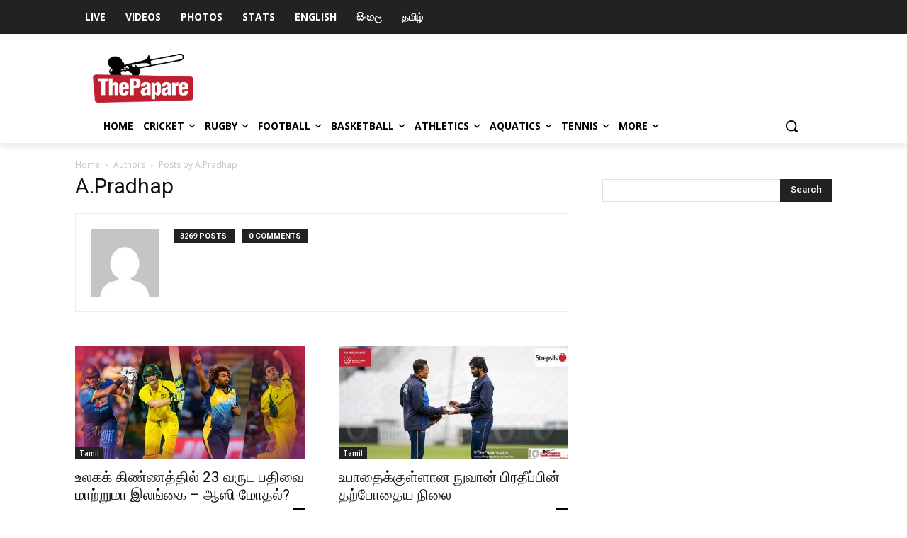

--- FILE ---
content_type: text/html; charset=UTF-8
request_url: https://www.thepapare.com/author/a-pradhap/page/276/
body_size: 48160
content:
<!doctype html >
<!--[if IE 8]>    <html class="ie8" lang="en"> <![endif]-->
<!--[if IE 9]>    <html class="ie9" lang="en"> <![endif]-->
<!--[if gt IE 8]><!--> <html lang="en-US"> <!--<![endif]-->
<head>
    <title>A.Pradhap, Author at ThePapare - Page 276 of 327</title><link rel="stylesheet" href="https://fonts.googleapis.com/css?family=Roboto%3A400%2C500%7CMontserrat%3A400%2C500%2C700%7COpen%20Sans%3A400%2C600%2C700%2C500%7CRoboto%3A400%2C500%2C700%7CMontserrat%3A700%2C400%7COpen%20Sans&#038;subset=cyrillic%2Ccyrillic-ext%2Cgreek%2Cgreek-ext%2Clatin-ext%2Cvietnamese,latin%2Ccyrillic-ext%2Cgreek-ext%2Cgreek%2Cvietnamese%2Clatin-ext%2Ccyrillic&#038;display=swap" />
    <meta charset="UTF-8" />
    <meta name="viewport" content="width=device-width, initial-scale=1.0">
    <link rel="pingback" href="https://www.thepapare.com/xmlrpc.php" />
    <meta name='robots' content='noindex, follow' />
<link rel="icon" type="image/png" href="https://www.thepapare.com/wp-content/uploads/Logo-04.png">
	<!-- This site is optimized with the Yoast SEO Premium plugin v23.5 (Yoast SEO v23.5) - https://yoast.com/wordpress/plugins/seo/ -->
	<meta property="og:locale" content="en_US" />
	<meta property="og:type" content="profile" />
	<meta property="og:title" content="A.Pradhap" />
	<meta property="og:url" content="https://www.thepapare.com/author/a-pradhap/" />
	<meta property="og:site_name" content="ThePapare" />
	<meta property="og:image" content="https://www.thepapare.com/wp-content/uploads/2015/10/favTP1.jpg" />
	<meta name="twitter:card" content="summary_large_image" />
	<meta name="twitter:site" content="@ThePapareSports" />
	<script type="application/ld+json" class="yoast-schema-graph">{"@context":"https://schema.org","@graph":[{"@type":"ProfilePage","@id":"https://www.thepapare.com/author/a-pradhap/","url":"https://www.thepapare.com/author/a-pradhap/page/276/","name":"A.Pradhap, Author at ThePapare - Page 276 of 327","isPartOf":{"@id":"https://www.thepapare.com/#website"},"primaryImageOfPage":{"@id":"https://www.thepapare.com/author/a-pradhap/page/276/#primaryimage"},"image":{"@id":"https://www.thepapare.com/author/a-pradhap/page/276/#primaryimage"},"thumbnailUrl":"https://www.thepapare.com/wp-content/uploads/AUSvSL-2.jpg","breadcrumb":{"@id":"https://www.thepapare.com/author/a-pradhap/page/276/#breadcrumb"},"inLanguage":"en-US","potentialAction":[{"@type":"ReadAction","target":["https://www.thepapare.com/author/a-pradhap/page/276/"]}]},{"@type":"ImageObject","inLanguage":"en-US","@id":"https://www.thepapare.com/author/a-pradhap/page/276/#primaryimage","url":"https://www.thepapare.com/wp-content/uploads/AUSvSL-2.jpg","contentUrl":"https://www.thepapare.com/wp-content/uploads/AUSvSL-2.jpg","width":900,"height":600},{"@type":"BreadcrumbList","@id":"https://www.thepapare.com/author/a-pradhap/page/276/#breadcrumb","itemListElement":[{"@type":"ListItem","position":1,"name":"Home","item":"https://www.thepapare.com/"},{"@type":"ListItem","position":2,"name":"Archives for A.Pradhap"}]},{"@type":"WebSite","@id":"https://www.thepapare.com/#website","url":"https://www.thepapare.com/","name":"ThePapare","description":"Sri Lanka’s No.1 Sports Channel","publisher":{"@id":"https://www.thepapare.com/#organization"},"potentialAction":[{"@type":"SearchAction","target":{"@type":"EntryPoint","urlTemplate":"https://www.thepapare.com/?s={search_term_string}"},"query-input":{"@type":"PropertyValueSpecification","valueRequired":true,"valueName":"search_term_string"}}],"inLanguage":"en-US"},{"@type":"Organization","@id":"https://www.thepapare.com/#organization","name":"ThePapare","url":"https://www.thepapare.com/","logo":{"@type":"ImageObject","inLanguage":"en-US","@id":"https://www.thepapare.com/#/schema/logo/image/","url":"https://www.thepapare.com/wp-content/uploads/Logo-01.png","contentUrl":"https://www.thepapare.com/wp-content/uploads/Logo-01.png","width":2038,"height":1000,"caption":"ThePapare"},"image":{"@id":"https://www.thepapare.com/#/schema/logo/image/"},"sameAs":["https://www.facebook.com/thepapare","https://x.com/ThePapareSports"]},{"@type":"Person","@id":"https://www.thepapare.com/#/schema/person/7519d34e5233bcdbb336de85a726ab24","name":"A.Pradhap","image":{"@type":"ImageObject","inLanguage":"en-US","@id":"https://www.thepapare.com/#/schema/person/image/","url":"https://secure.gravatar.com/avatar/bbeaae995b18e2b9c219fe879b0ac987?s=96&d=mm&r=g","contentUrl":"https://secure.gravatar.com/avatar/bbeaae995b18e2b9c219fe879b0ac987?s=96&d=mm&r=g","caption":"A.Pradhap"},"mainEntityOfPage":{"@id":"https://www.thepapare.com/author/a-pradhap/"}}]}</script>
	<!-- / Yoast SEO Premium plugin. -->


<link rel='dns-prefetch' href='//www.thepapare.com' />
<link rel='dns-prefetch' href='//www.google.com' />
<link rel='dns-prefetch' href='//www.googletagmanager.com' />
<link rel='dns-prefetch' href='//fonts.googleapis.com' />
<link rel='dns-prefetch' href='//pagead2.googlesyndication.com' />
<link href='https://fonts.gstatic.com' crossorigin rel='preconnect' />
<link rel="alternate" type="application/rss+xml" title="ThePapare &raquo; Feed" href="https://www.thepapare.com/feed/" />
<link rel="alternate" type="application/rss+xml" title="ThePapare &raquo; Comments Feed" href="https://www.thepapare.com/comments/feed/" />
<link rel="alternate" type="application/rss+xml" title="ThePapare &raquo; Posts by A.Pradhap Feed" href="https://www.thepapare.com/author/a-pradhap/feed/" />
<style id='wp-emoji-styles-inline-css' type='text/css'>

	img.wp-smiley, img.emoji {
		display: inline !important;
		border: none !important;
		box-shadow: none !important;
		height: 1em !important;
		width: 1em !important;
		margin: 0 0.07em !important;
		vertical-align: -0.1em !important;
		background: none !important;
		padding: 0 !important;
	}
</style>
<link rel='stylesheet' id='wpda_like_box_gutenberg_css-css' href='https://www.thepapare.com/wp-content/plugins/like-box/includes/gutenberg/style.css?ver=7004d5f2dc274b7aa7b8cfcb31a73375' type='text/css' media='all' />
<style id='classic-theme-styles-inline-css' type='text/css'>
/*! This file is auto-generated */
.wp-block-button__link{color:#fff;background-color:#32373c;border-radius:9999px;box-shadow:none;text-decoration:none;padding:calc(.667em + 2px) calc(1.333em + 2px);font-size:1.125em}.wp-block-file__button{background:#32373c;color:#fff;text-decoration:none}
</style>
<style id='global-styles-inline-css' type='text/css'>
body{--wp--preset--color--black: #000000;--wp--preset--color--cyan-bluish-gray: #abb8c3;--wp--preset--color--white: #ffffff;--wp--preset--color--pale-pink: #f78da7;--wp--preset--color--vivid-red: #cf2e2e;--wp--preset--color--luminous-vivid-orange: #ff6900;--wp--preset--color--luminous-vivid-amber: #fcb900;--wp--preset--color--light-green-cyan: #7bdcb5;--wp--preset--color--vivid-green-cyan: #00d084;--wp--preset--color--pale-cyan-blue: #8ed1fc;--wp--preset--color--vivid-cyan-blue: #0693e3;--wp--preset--color--vivid-purple: #9b51e0;--wp--preset--gradient--vivid-cyan-blue-to-vivid-purple: linear-gradient(135deg,rgba(6,147,227,1) 0%,rgb(155,81,224) 100%);--wp--preset--gradient--light-green-cyan-to-vivid-green-cyan: linear-gradient(135deg,rgb(122,220,180) 0%,rgb(0,208,130) 100%);--wp--preset--gradient--luminous-vivid-amber-to-luminous-vivid-orange: linear-gradient(135deg,rgba(252,185,0,1) 0%,rgba(255,105,0,1) 100%);--wp--preset--gradient--luminous-vivid-orange-to-vivid-red: linear-gradient(135deg,rgba(255,105,0,1) 0%,rgb(207,46,46) 100%);--wp--preset--gradient--very-light-gray-to-cyan-bluish-gray: linear-gradient(135deg,rgb(238,238,238) 0%,rgb(169,184,195) 100%);--wp--preset--gradient--cool-to-warm-spectrum: linear-gradient(135deg,rgb(74,234,220) 0%,rgb(151,120,209) 20%,rgb(207,42,186) 40%,rgb(238,44,130) 60%,rgb(251,105,98) 80%,rgb(254,248,76) 100%);--wp--preset--gradient--blush-light-purple: linear-gradient(135deg,rgb(255,206,236) 0%,rgb(152,150,240) 100%);--wp--preset--gradient--blush-bordeaux: linear-gradient(135deg,rgb(254,205,165) 0%,rgb(254,45,45) 50%,rgb(107,0,62) 100%);--wp--preset--gradient--luminous-dusk: linear-gradient(135deg,rgb(255,203,112) 0%,rgb(199,81,192) 50%,rgb(65,88,208) 100%);--wp--preset--gradient--pale-ocean: linear-gradient(135deg,rgb(255,245,203) 0%,rgb(182,227,212) 50%,rgb(51,167,181) 100%);--wp--preset--gradient--electric-grass: linear-gradient(135deg,rgb(202,248,128) 0%,rgb(113,206,126) 100%);--wp--preset--gradient--midnight: linear-gradient(135deg,rgb(2,3,129) 0%,rgb(40,116,252) 100%);--wp--preset--font-size--small: 11px;--wp--preset--font-size--medium: 20px;--wp--preset--font-size--large: 32px;--wp--preset--font-size--x-large: 42px;--wp--preset--font-size--regular: 15px;--wp--preset--font-size--larger: 50px;--wp--preset--spacing--20: 0.44rem;--wp--preset--spacing--30: 0.67rem;--wp--preset--spacing--40: 1rem;--wp--preset--spacing--50: 1.5rem;--wp--preset--spacing--60: 2.25rem;--wp--preset--spacing--70: 3.38rem;--wp--preset--spacing--80: 5.06rem;--wp--preset--shadow--natural: 6px 6px 9px rgba(0, 0, 0, 0.2);--wp--preset--shadow--deep: 12px 12px 50px rgba(0, 0, 0, 0.4);--wp--preset--shadow--sharp: 6px 6px 0px rgba(0, 0, 0, 0.2);--wp--preset--shadow--outlined: 6px 6px 0px -3px rgba(255, 255, 255, 1), 6px 6px rgba(0, 0, 0, 1);--wp--preset--shadow--crisp: 6px 6px 0px rgba(0, 0, 0, 1);}:where(.is-layout-flex){gap: 0.5em;}:where(.is-layout-grid){gap: 0.5em;}body .is-layout-flow > .alignleft{float: left;margin-inline-start: 0;margin-inline-end: 2em;}body .is-layout-flow > .alignright{float: right;margin-inline-start: 2em;margin-inline-end: 0;}body .is-layout-flow > .aligncenter{margin-left: auto !important;margin-right: auto !important;}body .is-layout-constrained > .alignleft{float: left;margin-inline-start: 0;margin-inline-end: 2em;}body .is-layout-constrained > .alignright{float: right;margin-inline-start: 2em;margin-inline-end: 0;}body .is-layout-constrained > .aligncenter{margin-left: auto !important;margin-right: auto !important;}body .is-layout-constrained > :where(:not(.alignleft):not(.alignright):not(.alignfull)){max-width: var(--wp--style--global--content-size);margin-left: auto !important;margin-right: auto !important;}body .is-layout-constrained > .alignwide{max-width: var(--wp--style--global--wide-size);}body .is-layout-flex{display: flex;}body .is-layout-flex{flex-wrap: wrap;align-items: center;}body .is-layout-flex > *{margin: 0;}body .is-layout-grid{display: grid;}body .is-layout-grid > *{margin: 0;}:where(.wp-block-columns.is-layout-flex){gap: 2em;}:where(.wp-block-columns.is-layout-grid){gap: 2em;}:where(.wp-block-post-template.is-layout-flex){gap: 1.25em;}:where(.wp-block-post-template.is-layout-grid){gap: 1.25em;}.has-black-color{color: var(--wp--preset--color--black) !important;}.has-cyan-bluish-gray-color{color: var(--wp--preset--color--cyan-bluish-gray) !important;}.has-white-color{color: var(--wp--preset--color--white) !important;}.has-pale-pink-color{color: var(--wp--preset--color--pale-pink) !important;}.has-vivid-red-color{color: var(--wp--preset--color--vivid-red) !important;}.has-luminous-vivid-orange-color{color: var(--wp--preset--color--luminous-vivid-orange) !important;}.has-luminous-vivid-amber-color{color: var(--wp--preset--color--luminous-vivid-amber) !important;}.has-light-green-cyan-color{color: var(--wp--preset--color--light-green-cyan) !important;}.has-vivid-green-cyan-color{color: var(--wp--preset--color--vivid-green-cyan) !important;}.has-pale-cyan-blue-color{color: var(--wp--preset--color--pale-cyan-blue) !important;}.has-vivid-cyan-blue-color{color: var(--wp--preset--color--vivid-cyan-blue) !important;}.has-vivid-purple-color{color: var(--wp--preset--color--vivid-purple) !important;}.has-black-background-color{background-color: var(--wp--preset--color--black) !important;}.has-cyan-bluish-gray-background-color{background-color: var(--wp--preset--color--cyan-bluish-gray) !important;}.has-white-background-color{background-color: var(--wp--preset--color--white) !important;}.has-pale-pink-background-color{background-color: var(--wp--preset--color--pale-pink) !important;}.has-vivid-red-background-color{background-color: var(--wp--preset--color--vivid-red) !important;}.has-luminous-vivid-orange-background-color{background-color: var(--wp--preset--color--luminous-vivid-orange) !important;}.has-luminous-vivid-amber-background-color{background-color: var(--wp--preset--color--luminous-vivid-amber) !important;}.has-light-green-cyan-background-color{background-color: var(--wp--preset--color--light-green-cyan) !important;}.has-vivid-green-cyan-background-color{background-color: var(--wp--preset--color--vivid-green-cyan) !important;}.has-pale-cyan-blue-background-color{background-color: var(--wp--preset--color--pale-cyan-blue) !important;}.has-vivid-cyan-blue-background-color{background-color: var(--wp--preset--color--vivid-cyan-blue) !important;}.has-vivid-purple-background-color{background-color: var(--wp--preset--color--vivid-purple) !important;}.has-black-border-color{border-color: var(--wp--preset--color--black) !important;}.has-cyan-bluish-gray-border-color{border-color: var(--wp--preset--color--cyan-bluish-gray) !important;}.has-white-border-color{border-color: var(--wp--preset--color--white) !important;}.has-pale-pink-border-color{border-color: var(--wp--preset--color--pale-pink) !important;}.has-vivid-red-border-color{border-color: var(--wp--preset--color--vivid-red) !important;}.has-luminous-vivid-orange-border-color{border-color: var(--wp--preset--color--luminous-vivid-orange) !important;}.has-luminous-vivid-amber-border-color{border-color: var(--wp--preset--color--luminous-vivid-amber) !important;}.has-light-green-cyan-border-color{border-color: var(--wp--preset--color--light-green-cyan) !important;}.has-vivid-green-cyan-border-color{border-color: var(--wp--preset--color--vivid-green-cyan) !important;}.has-pale-cyan-blue-border-color{border-color: var(--wp--preset--color--pale-cyan-blue) !important;}.has-vivid-cyan-blue-border-color{border-color: var(--wp--preset--color--vivid-cyan-blue) !important;}.has-vivid-purple-border-color{border-color: var(--wp--preset--color--vivid-purple) !important;}.has-vivid-cyan-blue-to-vivid-purple-gradient-background{background: var(--wp--preset--gradient--vivid-cyan-blue-to-vivid-purple) !important;}.has-light-green-cyan-to-vivid-green-cyan-gradient-background{background: var(--wp--preset--gradient--light-green-cyan-to-vivid-green-cyan) !important;}.has-luminous-vivid-amber-to-luminous-vivid-orange-gradient-background{background: var(--wp--preset--gradient--luminous-vivid-amber-to-luminous-vivid-orange) !important;}.has-luminous-vivid-orange-to-vivid-red-gradient-background{background: var(--wp--preset--gradient--luminous-vivid-orange-to-vivid-red) !important;}.has-very-light-gray-to-cyan-bluish-gray-gradient-background{background: var(--wp--preset--gradient--very-light-gray-to-cyan-bluish-gray) !important;}.has-cool-to-warm-spectrum-gradient-background{background: var(--wp--preset--gradient--cool-to-warm-spectrum) !important;}.has-blush-light-purple-gradient-background{background: var(--wp--preset--gradient--blush-light-purple) !important;}.has-blush-bordeaux-gradient-background{background: var(--wp--preset--gradient--blush-bordeaux) !important;}.has-luminous-dusk-gradient-background{background: var(--wp--preset--gradient--luminous-dusk) !important;}.has-pale-ocean-gradient-background{background: var(--wp--preset--gradient--pale-ocean) !important;}.has-electric-grass-gradient-background{background: var(--wp--preset--gradient--electric-grass) !important;}.has-midnight-gradient-background{background: var(--wp--preset--gradient--midnight) !important;}.has-small-font-size{font-size: var(--wp--preset--font-size--small) !important;}.has-medium-font-size{font-size: var(--wp--preset--font-size--medium) !important;}.has-large-font-size{font-size: var(--wp--preset--font-size--large) !important;}.has-x-large-font-size{font-size: var(--wp--preset--font-size--x-large) !important;}
.wp-block-navigation a:where(:not(.wp-element-button)){color: inherit;}
:where(.wp-block-post-template.is-layout-flex){gap: 1.25em;}:where(.wp-block-post-template.is-layout-grid){gap: 1.25em;}
:where(.wp-block-columns.is-layout-flex){gap: 2em;}:where(.wp-block-columns.is-layout-grid){gap: 2em;}
.wp-block-pullquote{font-size: 1.5em;line-height: 1.6;}
</style>
<link rel='stylesheet' id='all-in-one-event-calendar-theme-css' href='https://www.thepapare.com/wp-content/plugins/all-in-one-event-calendar/apiki/dist/styles/theme.css?ver=1709145332' type='text/css' media='all' />
<link rel='stylesheet' id='da_lt_front_style-css' href='https://www.thepapare.com/wp-content/plugins/league-table/css/front-style.css?ver=7004d5f2dc274b7aa7b8cfcb31a73375' type='text/css' media='all' />
<link rel='stylesheet' id='bwg_frontend-css' href='https://www.thepapare.com/wp-content/plugins/photo-gallery/css/bwg_frontend.css?ver=2.3.54' type='text/css' media='all' />
<link rel='stylesheet' id='bwg_font-awesome-css' href='https://www.thepapare.com/wp-content/plugins/photo-gallery/css/font-awesome/font-awesome.css?ver=4.6.3' type='text/css' media='all' />
<link rel='stylesheet' id='bwg_mCustomScrollbar-css' href='https://www.thepapare.com/wp-content/plugins/photo-gallery/css/jquery.mCustomScrollbar.css?ver=2.3.54' type='text/css' media='all' />
<link rel='stylesheet' id='bwg_sumoselect-css' href='https://www.thepapare.com/wp-content/plugins/photo-gallery/css/sumoselect.css?ver=3.0.2' type='text/css' media='all' />
<link rel='stylesheet' id='dashicons-css' href='https://www.thepapare.com/wp-includes/css/dashicons.min.css?ver=7004d5f2dc274b7aa7b8cfcb31a73375' type='text/css' media='all' />
<link rel='stylesheet' id='sportspress-general-css' href='//www.thepapare.com/wp-content/plugins/sportspress/assets/css/sportspress.css?ver=2.7.26' type='text/css' media='all' />
<link rel='stylesheet' id='sportspress-icons-css' href='//www.thepapare.com/wp-content/plugins/sportspress/assets/css/icons.css?ver=2.7.26' type='text/css' media='all' />

<link rel='stylesheet' id='sportspress-style-css' href='//www.thepapare.com/wp-content/plugins/sportspress/assets/css/sportspress-style.css?ver=2.7' type='text/css' media='all' />
<link rel='stylesheet' id='sportspress-style-ltr-css' href='//www.thepapare.com/wp-content/plugins/sportspress/assets/css/sportspress-style-ltr.css?ver=2.7' type='text/css' media='all' />
<link rel='stylesheet' id='td-plugin-newsletter-css' href='https://www.thepapare.com/wp-content/plugins/td-newsletter/style.css?ver=12.6.4' type='text/css' media='all' />
<link rel='stylesheet' id='td-plugin-multi-purpose-css' href='https://www.thepapare.com/wp-content/plugins/td-composer/td-multi-purpose/style.css?ver=963059d7cceb10dc9b9adeec7fadb27d' type='text/css' media='all' />

<link rel='stylesheet' id='tablepress-default-css' href='https://www.thepapare.com/wp-content/plugins/tablepress/css/build/default.css?ver=3.2.6' type='text/css' media='all' />
<link rel='stylesheet' id='tds-front-css' href='https://www.thepapare.com/wp-content/plugins/td-subscription/assets/css/tds-front.css?ver=1.7.2' type='text/css' media='all' />
<link rel='stylesheet' id='popup-maker-site-css' href='//www.thepapare.com/wp-content/uploads/pum/pum-site-styles.css?generated=1758041826&#038;ver=1.18.2' type='text/css' media='all' />
<link rel='stylesheet' id='td-theme-css' href='https://www.thepapare.com/wp-content/themes/Newspaper/style.css?ver=12.6.4' type='text/css' media='all' />
<style id='td-theme-inline-css' type='text/css'>@media (max-width:767px){.td-header-desktop-wrap{display:none}}@media (min-width:767px){.td-header-mobile-wrap{display:none}}</style>
<link rel='stylesheet' id='jquery-ui-standard-css-css' href='https://www.thepapare.com/wp-content/plugins/squelch-tabs-and-accordions-shortcodes/css/jquery-ui/jquery-ui-1.13.2/smoothness/jquery-ui.min.css?ver=0.4.9' type='text/css' media='' />
<link rel='stylesheet' id='squelch_taas-css' href='https://www.thepapare.com/wp-content/plugins/squelch-tabs-and-accordions-shortcodes/css/squelch-tabs-and-accordions.css?ver=0.4.9' type='text/css' media='all' />
<link rel='stylesheet' id='js_composer_front-css' href='https://www.thepapare.com/wp-content/plugins/js_composer/assets/css/js_composer.min.css?ver=7.5' type='text/css' media='all' />
<link rel='stylesheet' id='td-legacy-framework-front-style-css' href='https://www.thepapare.com/wp-content/plugins/td-composer/legacy/Newspaper/assets/css/td_legacy_main.css?ver=963059d7cceb10dc9b9adeec7fadb27d' type='text/css' media='all' />
<link rel='stylesheet' id='td-standard-pack-framework-front-style-css' href='https://www.thepapare.com/wp-content/plugins/td-standard-pack/Newspaper/assets/css/td_standard_pack_main.css?ver=f37a0b116c45d11f14bca079946a1778' type='text/css' media='all' />
<link rel='stylesheet' id='tdb_style_cloud_templates_front-css' href='https://www.thepapare.com/wp-content/plugins/td-cloud-library/assets/css/tdb_main.css?ver=9e24474348f1755e0ebe145b87be714d' type='text/css' media='all' />
<link rel='stylesheet' id='animated-css' href='https://www.thepapare.com/wp-content/plugins/like-box/includes/style/effects.css?ver=7004d5f2dc274b7aa7b8cfcb31a73375' type='text/css' media='all' />
<link rel='stylesheet' id='front_end_like_box-css' href='https://www.thepapare.com/wp-content/plugins/like-box/includes/style/style.css?ver=7004d5f2dc274b7aa7b8cfcb31a73375' type='text/css' media='all' />
<link rel='stylesheet' id='thickbox-css' href='https://www.thepapare.com/wp-includes/js/thickbox/thickbox.css?ver=7004d5f2dc274b7aa7b8cfcb31a73375' type='text/css' media='all' />
<style type="text/css"> /* SportsPress Frontend CSS */ .sp-event-calendar tbody td a,.sp-event-calendar tbody td a:hover{background: none;}.sp-data-table th,.sp-calendar th,.sp-data-table tfoot,.sp-calendar tfoot,.sp-button,.sp-heading{background:#c51d27 !important}.sp-calendar tbody a{color:#c51d27 !important}.sp-data-table tbody,.sp-calendar tbody{background: #ecedee !important}.sp-data-table tbody,.sp-calendar tbody{color: #1c1c1c !important}.sp-data-table th,.sp-data-table th a,.sp-data-table tfoot,.sp-data-table tfoot a,.sp-calendar th,.sp-calendar th a,.sp-calendar tfoot,.sp-calendar tfoot a,.sp-button,.sp-heading{color: #ffffff !important}.sp-data-table tbody a,.sp-data-table tbody a:hover,.sp-calendar tbody a:focus{color: #c50612 !important}.sp-highlight,.sp-calendar td#today{background: #ffffff !important}.sp-data-table th,.sp-template-countdown .sp-event-venue,.sp-template-countdown .sp-event-league,.sp-template-gallery .gallery-caption{background:#c51d27 !important}.sp-data-table th,.sp-template-countdown .sp-event-venue,.sp-template-countdown .sp-event-league,.sp-template-gallery .gallery-caption{border-color:#ab030d !important}.sp-table-caption,.sp-data-table,.sp-data-table tfoot,.sp-template .sp-view-all-link,.sp-template-gallery .sp-gallery-group-name,.sp-template-gallery .sp-gallery-wrapper,.sp-template-countdown .sp-event-name,.sp-countdown time,.sp-template-details dl,.sp-event-statistics .sp-statistic-bar,.sp-tournament-bracket .sp-team-name,.sp-profile-selector{background:#ecedee !important}.sp-table-caption,.sp-data-table,.sp-data-table td,.sp-template .sp-view-all-link,.sp-template-gallery .sp-gallery-group-name,.sp-template-gallery .sp-gallery-wrapper,.sp-template-countdown .sp-event-name,.sp-countdown time,.sp-countdown span,.sp-template-details dl,.sp-event-statistics .sp-statistic-bar,.sp-tournament-bracket thead th,.sp-tournament-bracket .sp-team-name,.sp-tournament-bracket .sp-event,.sp-profile-selector{border-color:#d2d3d4 !important}.sp-tournament-bracket .sp-team .sp-team-name:before{border-left-color:#d2d3d4 !important;border-right-color:#d2d3d4 !important}.sp-data-table .sp-highlight,.sp-data-table .highlighted td,.sp-template-scoreboard td:hover{background:#e6e7e8 !important}.sp-template *,.sp-data-table *,.sp-table-caption,.sp-data-table tfoot a:hover,.sp-template .sp-view-all-link a:hover,.sp-template-gallery .sp-gallery-group-name,.sp-template-details dd,.sp-template-event-logos .sp-team-result,.sp-template-event-blocks .sp-event-results,.sp-template-scoreboard a,.sp-template-scoreboard a:hover,.sp-tournament-bracket,.sp-tournament-bracket .sp-event .sp-event-title:hover,.sp-tournament-bracket .sp-event .sp-event-title:hover *{color:#1c1c1c !important}.sp-template .sp-view-all-link a,.sp-countdown span small,.sp-template-event-calendar tfoot a,.sp-template-event-blocks .sp-event-date,.sp-template-details dt,.sp-template-scoreboard .sp-scoreboard-date,.sp-tournament-bracket th,.sp-tournament-bracket .sp-event .sp-event-title,.sp-template-scoreboard .sp-scoreboard-date,.sp-tournament-bracket .sp-event .sp-event-title *{color:rgba(28,28,28,0.5) !important}.sp-data-table th,.sp-template-countdown .sp-event-venue,.sp-template-countdown .sp-event-league,.sp-template-gallery .gallery-item a,.sp-template-gallery .gallery-caption,.sp-template-scoreboard .sp-scoreboard-nav,.sp-tournament-bracket .sp-team-name:hover,.sp-tournament-bracket thead th,.sp-tournament-bracket .sp-heading{color:#ffffff !important}.sp-template a,.sp-data-table a,.sp-tab-menu-item-active a, .sp-tab-menu-item-active a:hover,.sp-template .sp-message{color:#c50612 !important}.sp-template-gallery .gallery-caption strong,.sp-tournament-bracket .sp-team-name:hover,.sp-template-scoreboard .sp-scoreboard-nav,.sp-tournament-bracket .sp-heading{background:#c50612 !important}.sp-tournament-bracket .sp-team-name:hover,.sp-tournament-bracket .sp-heading,.sp-tab-menu-item-active a, .sp-tab-menu-item-active a:hover,.sp-template .sp-message{border-color:#c50612 !important}</style><script type="text/javascript" id="jquery-core-js-extra">
/* <![CDATA[ */
var ajax_object = {"ajax_url":"https:\/\/www.thepapare.com\/wp-admin\/admin-ajax.php"};
/* ]]> */
</script>
<script type="text/javascript" src="https://www.thepapare.com/wp-includes/js/jquery/jquery.min.js?ver=3.7.1" id="jquery-core-js"></script>
<script type="text/javascript" src="https://www.thepapare.com/wp-includes/js/jquery/jquery-migrate.min.js?ver=3.4.1" id="jquery-migrate-js"></script>
<script type="text/javascript" src="https://www.thepapare.com/wp-content/plugins/league-table/js/table-sorter/jquery.tablesorter.min.js?ver=7004d5f2dc274b7aa7b8cfcb31a73375" id="da_lt_table_sorter-js"></script>
<script type="text/javascript" src="https://www.thepapare.com/wp-content/plugins/league-table/js/general.js?ver=7004d5f2dc274b7aa7b8cfcb31a73375" id="da_lt_general-js"></script>
<script type="text/javascript" src="https://www.thepapare.com/wp-content/plugins/photo-gallery/js/bwg_frontend.js?ver=2.3.54" id="bwg_frontend-js"></script>
<script type="text/javascript" id="bwg_sumoselect-js-extra">
/* <![CDATA[ */
var bwg_objectsL10n = {"bwg_select_tag":"Select Tag","bwg_search":"Search"};
/* ]]> */
</script>
<script type="text/javascript" src="https://www.thepapare.com/wp-content/plugins/photo-gallery/js/jquery.sumoselect.min.js?ver=3.0.2" id="bwg_sumoselect-js"></script>
<script type="text/javascript" src="https://www.thepapare.com/wp-content/plugins/photo-gallery/js/jquery.mobile.js?ver=2.3.54" id="bwg_jquery_mobile-js"></script>
<script type="text/javascript" src="https://www.thepapare.com/wp-content/plugins/photo-gallery/js/jquery.mCustomScrollbar.concat.min.js?ver=2.3.54" id="bwg_mCustomScrollbar-js"></script>
<script type="text/javascript" src="https://www.thepapare.com/wp-content/plugins/photo-gallery/js/jquery.fullscreen-0.4.1.js?ver=0.4.1" id="jquery-fullscreen-js"></script>
<script type="text/javascript" id="bwg_gallery_box-js-extra">
/* <![CDATA[ */
var bwg_objectL10n = {"bwg_field_required":"field is required.","bwg_mail_validation":"This is not a valid email address.","bwg_search_result":"There are no images matching your search."};
/* ]]> */
</script>
<script type="text/javascript" src="https://www.thepapare.com/wp-content/plugins/photo-gallery/js/bwg_gallery_box.js?ver=2.3.54" id="bwg_gallery_box-js"></script>
<script type="text/javascript" src="https://www.thepapare.com/wp-content/plugins/photo-gallery/js/jquery.raty.js?ver=2.5.2" id="bwg_raty-js"></script>
<script type="text/javascript" src="https://www.thepapare.com/wp-content/plugins/photo-gallery/js/jquery.featureCarousel.js?ver=2.3.54" id="bwg_featureCarousel-js"></script>
<script type="text/javascript" src="https://www.thepapare.com/wp-content/plugins/photo-gallery/js/3DEngine/3DEngine.js?ver=1.0.0" id="bwg_3DEngine-js"></script>
<script type="text/javascript" src="https://www.thepapare.com/wp-content/plugins/photo-gallery/js/3DEngine/Sphere.js?ver=1.0.0" id="bwg_Sphere-js"></script>
<script type="text/javascript" src="https://www.thepapare.com/wp-content/plugins/stop-user-enumeration/frontend/js/frontend.js?ver=1.7.7" id="stop-user-enumeration-js" defer="defer" data-wp-strategy="defer"></script>

<!-- Google tag (gtag.js) snippet added by Site Kit -->
<!-- Google Analytics snippet added by Site Kit -->
<script data-rocketlazyloadscript='https://www.googletagmanager.com/gtag/js?id=G-H5YP9BP191' type="text/javascript"  id="google_gtagjs-js" async></script>
<script data-rocketlazyloadscript='[data-uri]' type="text/javascript" id="google_gtagjs-js-after"></script>
<script type="text/javascript" src="https://www.thepapare.com/wp-content/plugins/like-box/includes/javascript/front_end_js.js?ver=7004d5f2dc274b7aa7b8cfcb31a73375" id="like-box-front-end-js"></script>
<script></script><link rel="https://api.w.org/" href="https://www.thepapare.com/wp-json/" /><link rel="alternate" type="application/json" href="https://www.thepapare.com/wp-json/wp/v2/users/1828" /><link rel="EditURI" type="application/rsd+xml" title="RSD" href="https://www.thepapare.com/xmlrpc.php?rsd" />

<!-- Start Alexa Certify Javascript -->
<script type="text/javascript">
_atrk_opts = { atrk_acct:"W4LFm1akKd60mh", domain:"thepapare.com",dynamic: true};
(function() { var as = document.createElement('script'); as.type = 'text/javascript'; as.async = true; as.src = "https://d31qbv1cthcecs.cloudfront.net/atrk.js"; var s = document.getElementsByTagName('script')[0];s.parentNode.insertBefore(as, s); })();
</script>
<noscript><img src="https://d5nxst8fruw4z.cloudfront.net/atrk.gif?account=W4LFm1akKd60mh" style="display:none" height="1" width="1" alt="" /></noscript>
<!-- End Alexa Certify Javascript -->  <meta name="generator" content="Site Kit by Google 1.168.0" /><script src="https://tags.adstudio.cloud/dynamic-adds/papare.js"> </script>
<script async custom-element="amp-ad" src="https://cdn.ampproject.org/v0/amp-ad-0.1.js"></script><style type="text/css">@media all and (max-width: 479px){#da-lt-table-1 .da-lt-visibility-2{display: none !important;} </style><style type="text/css">@media all and (max-width: 989px){#da-lt-table-1 .da-lt-visibility-3{display: none !important;}</style><style type="text/css">@media all and (max-width: 479px){#da-lt-table-5 .da-lt-visibility-2{display: none !important;} </style><style type="text/css">@media all and (max-width: 989px){#da-lt-table-5 .da-lt-visibility-3{display: none !important;}</style><style type="text/css">@media all and (max-width: 479px){#da-lt-table-7 .da-lt-visibility-2{display: none !important;} </style><style type="text/css">@media all and (max-width: 989px){#da-lt-table-7 .da-lt-visibility-3{display: none !important;}</style><style type="text/css">@media all and (max-width: 479px){#da-lt-table-8 .da-lt-visibility-2{display: none !important;} </style><style type="text/css">@media all and (max-width: 989px){#da-lt-table-8 .da-lt-visibility-3{display: none !important;}</style><style type="text/css">@media all and (max-width: 479px){#da-lt-table-9 .da-lt-visibility-2{display: none !important;} </style><style type="text/css">@media all and (max-width: 989px){#da-lt-table-9 .da-lt-visibility-3{display: none !important;}</style><style type="text/css">@media all and (max-width: 479px){#da-lt-table-11 .da-lt-visibility-2{display: none !important;} </style><style type="text/css">@media all and (max-width: 989px){#da-lt-table-11 .da-lt-visibility-3{display: none !important;}</style><style type="text/css">@media all and (max-width: 479px){#da-lt-table-12 .da-lt-visibility-2{display: none !important;} </style><style type="text/css">@media all and (max-width: 989px){#da-lt-table-12 .da-lt-visibility-3{display: none !important;}</style><style type="text/css">@media all and (max-width: 479px){#da-lt-table-13 .da-lt-visibility-2{display: none !important;} </style><style type="text/css">@media all and (max-width: 989px){#da-lt-table-13 .da-lt-visibility-3{display: none !important;}</style><style type="text/css">@media all and (max-width: 479px){#da-lt-table-14 .da-lt-visibility-2{display: none !important;} </style><style type="text/css">@media all and (max-width: 989px){#da-lt-table-14 .da-lt-visibility-3{display: none !important;}</style><style type="text/css">@media all and (max-width: 479px){#da-lt-table-15 .da-lt-visibility-2{display: none !important;} </style><style type="text/css">@media all and (max-width: 989px){#da-lt-table-15 .da-lt-visibility-3{display: none !important;}</style><style type="text/css">@media all and (max-width: 479px){#da-lt-table-16 .da-lt-visibility-2{display: none !important;} </style><style type="text/css">@media all and (max-width: 989px){#da-lt-table-16 .da-lt-visibility-3{display: none !important;}</style><style type="text/css">@media all and (max-width: 479px){#da-lt-table-17 .da-lt-visibility-2{display: none !important;} </style><style type="text/css">@media all and (max-width: 989px){#da-lt-table-17 .da-lt-visibility-3{display: none !important;}</style><style type="text/css">@media all and (max-width: 479px){#da-lt-table-19 .da-lt-visibility-2{display: none !important;} </style><style type="text/css">@media all and (max-width: 989px){#da-lt-table-19 .da-lt-visibility-3{display: none !important;}</style><style type="text/css">@media all and (max-width: 479px){#da-lt-table-20 .da-lt-visibility-2{display: none !important;} </style><style type="text/css">@media all and (max-width: 989px){#da-lt-table-20 .da-lt-visibility-3{display: none !important;}</style><style type="text/css">@media all and (max-width: 479px){#da-lt-table-21 .da-lt-visibility-2{display: none !important;} </style><style type="text/css">@media all and (max-width: 989px){#da-lt-table-21 .da-lt-visibility-3{display: none !important;}</style><style type="text/css">@media all and (max-width: 479px){#da-lt-table-24 .da-lt-visibility-2{display: none !important;} </style><style type="text/css">@media all and (max-width: 989px){#da-lt-table-24 .da-lt-visibility-3{display: none !important;}</style><style type="text/css">@media all and (max-width: 479px){#da-lt-table-25 .da-lt-visibility-2{display: none !important;} </style><style type="text/css">@media all and (max-width: 989px){#da-lt-table-25 .da-lt-visibility-3{display: none !important;}</style><style type="text/css">@media all and (max-width: 479px){#da-lt-table-26 .da-lt-visibility-2{display: none !important;} </style><style type="text/css">@media all and (max-width: 989px){#da-lt-table-26 .da-lt-visibility-3{display: none !important;}</style><style type="text/css">@media all and (max-width: 479px){#da-lt-table-27 .da-lt-visibility-2{display: none !important;} </style><style type="text/css">@media all and (max-width: 989px){#da-lt-table-27 .da-lt-visibility-3{display: none !important;}</style><style type="text/css">@media all and (max-width: 479px){#da-lt-table-28 .da-lt-visibility-2{display: none !important;} </style><style type="text/css">@media all and (max-width: 989px){#da-lt-table-28 .da-lt-visibility-3{display: none !important;}</style><style type="text/css">@media all and (max-width: 479px){#da-lt-table-30 .da-lt-visibility-2{display: none !important;} </style><style type="text/css">@media all and (max-width: 989px){#da-lt-table-30 .da-lt-visibility-3{display: none !important;}</style><style type="text/css">@media all and (max-width: 479px){#da-lt-table-31 .da-lt-visibility-2{display: none !important;} </style><style type="text/css">@media all and (max-width: 989px){#da-lt-table-31 .da-lt-visibility-3{display: none !important;}</style><style type="text/css">@media all and (max-width: 479px){#da-lt-table-32 .da-lt-visibility-2{display: none !important;} </style><style type="text/css">@media all and (max-width: 989px){#da-lt-table-32 .da-lt-visibility-3{display: none !important;}</style><style type="text/css">@media all and (max-width: 479px){#da-lt-table-33 .da-lt-visibility-2{display: none !important;} </style><style type="text/css">@media all and (max-width: 989px){#da-lt-table-33 .da-lt-visibility-3{display: none !important;}</style><style type="text/css">@media all and (max-width: 479px){#da-lt-table-34 .da-lt-visibility-2{display: none !important;} </style><style type="text/css">@media all and (max-width: 989px){#da-lt-table-34 .da-lt-visibility-3{display: none !important;}</style><style type="text/css">@media all and (max-width: 479px){#da-lt-table-35 .da-lt-visibility-2{display: none !important;} </style><style type="text/css">@media all and (max-width: 989px){#da-lt-table-35 .da-lt-visibility-3{display: none !important;}</style><style type="text/css">@media all and (max-width: 479px){#da-lt-table-36 .da-lt-visibility-2{display: none !important;} </style><style type="text/css">@media all and (max-width: 989px){#da-lt-table-36 .da-lt-visibility-3{display: none !important;}</style><style type="text/css">@media all and (max-width: 479px){#da-lt-table-37 .da-lt-visibility-2{display: none !important;} </style><style type="text/css">@media all and (max-width: 989px){#da-lt-table-37 .da-lt-visibility-3{display: none !important;}</style><style type="text/css">@media all and (max-width: 479px){#da-lt-table-38 .da-lt-visibility-2{display: none !important;} </style><style type="text/css">@media all and (max-width: 989px){#da-lt-table-38 .da-lt-visibility-3{display: none !important;}</style><style type="text/css">@media all and (max-width: 479px){#da-lt-table-39 .da-lt-visibility-2{display: none !important;} </style><style type="text/css">@media all and (max-width: 989px){#da-lt-table-39 .da-lt-visibility-3{display: none !important;}</style><style type="text/css">@media all and (max-width: 479px){#da-lt-table-40 .da-lt-visibility-2{display: none !important;} </style><style type="text/css">@media all and (max-width: 989px){#da-lt-table-40 .da-lt-visibility-3{display: none !important;}</style><style type="text/css">@media all and (max-width: 479px){#da-lt-table-41 .da-lt-visibility-2{display: none !important;} </style><style type="text/css">@media all and (max-width: 989px){#da-lt-table-41 .da-lt-visibility-3{display: none !important;}</style><style type="text/css">@media all and (max-width: 479px){#da-lt-table-42 .da-lt-visibility-2{display: none !important;} </style><style type="text/css">@media all and (max-width: 989px){#da-lt-table-42 .da-lt-visibility-3{display: none !important;}</style><style type="text/css">@media all and (max-width: 479px){#da-lt-table-43 .da-lt-visibility-2{display: none !important;} </style><style type="text/css">@media all and (max-width: 989px){#da-lt-table-43 .da-lt-visibility-3{display: none !important;}</style><style type="text/css">@media all and (max-width: 479px){#da-lt-table-44 .da-lt-visibility-2{display: none !important;} </style><style type="text/css">@media all and (max-width: 989px){#da-lt-table-44 .da-lt-visibility-3{display: none !important;}</style><style type="text/css">@media all and (max-width: 479px){#da-lt-table-45 .da-lt-visibility-2{display: none !important;} </style><style type="text/css">@media all and (max-width: 989px){#da-lt-table-45 .da-lt-visibility-3{display: none !important;}</style><style type="text/css">@media all and (max-width: 479px){#da-lt-table-46 .da-lt-visibility-2{display: none !important;} </style><style type="text/css">@media all and (max-width: 989px){#da-lt-table-46 .da-lt-visibility-3{display: none !important;}</style><style type="text/css">@media all and (max-width: 479px){#da-lt-table-52 .da-lt-visibility-2{display: none !important;} </style><style type="text/css">@media all and (max-width: 989px){#da-lt-table-52 .da-lt-visibility-3{display: none !important;}</style><style type="text/css">@media all and (max-width: 479px){#da-lt-table-53 .da-lt-visibility-2{display: none !important;} </style><style type="text/css">@media all and (max-width: 989px){#da-lt-table-53 .da-lt-visibility-3{display: none !important;}</style><style type="text/css">@media all and (max-width: 479px){#da-lt-table-54 .da-lt-visibility-2{display: none !important;} </style><style type="text/css">@media all and (max-width: 989px){#da-lt-table-54 .da-lt-visibility-3{display: none !important;}</style><style type="text/css">@media all and (max-width: 479px){#da-lt-table-56 .da-lt-visibility-2{display: none !important;} </style><style type="text/css">@media all and (max-width: 989px){#da-lt-table-56 .da-lt-visibility-3{display: none !important;}</style><style type="text/css">@media all and (max-width: 479px){#da-lt-table-58 .da-lt-visibility-2{display: none !important;} </style><style type="text/css">@media all and (max-width: 989px){#da-lt-table-58 .da-lt-visibility-3{display: none !important;}</style><style type="text/css">@media all and (max-width: 479px){#da-lt-table-59 .da-lt-visibility-2{display: none !important;} </style><style type="text/css">@media all and (max-width: 989px){#da-lt-table-59 .da-lt-visibility-3{display: none !important;}</style><style type="text/css">@media all and (max-width: 479px){#da-lt-table-60 .da-lt-visibility-2{display: none !important;} </style><style type="text/css">@media all and (max-width: 989px){#da-lt-table-60 .da-lt-visibility-3{display: none !important;}</style><style type="text/css">@media all and (max-width: 479px){#da-lt-table-61 .da-lt-visibility-2{display: none !important;} </style><style type="text/css">@media all and (max-width: 989px){#da-lt-table-61 .da-lt-visibility-3{display: none !important;}</style><style type="text/css">@media all and (max-width: 479px){#da-lt-table-62 .da-lt-visibility-2{display: none !important;} </style><style type="text/css">@media all and (max-width: 989px){#da-lt-table-62 .da-lt-visibility-3{display: none !important;}</style><style type="text/css">@media all and (max-width: 479px){#da-lt-table-63 .da-lt-visibility-2{display: none !important;} </style><style type="text/css">@media all and (max-width: 989px){#da-lt-table-63 .da-lt-visibility-3{display: none !important;}</style><style type="text/css">@media all and (max-width: 479px){#da-lt-table-65 .da-lt-visibility-2{display: none !important;} </style><style type="text/css">@media all and (max-width: 989px){#da-lt-table-65 .da-lt-visibility-3{display: none !important;}</style><style type="text/css">@media all and (max-width: 479px){#da-lt-table-67 .da-lt-visibility-2{display: none !important;} </style><style type="text/css">@media all and (max-width: 989px){#da-lt-table-67 .da-lt-visibility-3{display: none !important;}</style><style type="text/css">@media all and (max-width: 479px){#da-lt-table-68 .da-lt-visibility-2{display: none !important;} </style><style type="text/css">@media all and (max-width: 989px){#da-lt-table-68 .da-lt-visibility-3{display: none !important;}</style><style type="text/css">@media all and (max-width: 479px){#da-lt-table-69 .da-lt-visibility-2{display: none !important;} </style><style type="text/css">@media all and (max-width: 989px){#da-lt-table-69 .da-lt-visibility-3{display: none !important;}</style><style type="text/css">@media all and (max-width: 479px){#da-lt-table-70 .da-lt-visibility-2{display: none !important;} </style><style type="text/css">@media all and (max-width: 989px){#da-lt-table-70 .da-lt-visibility-3{display: none !important;}</style><style type="text/css">@media all and (max-width: 479px){#da-lt-table-71 .da-lt-visibility-2{display: none !important;} </style><style type="text/css">@media all and (max-width: 989px){#da-lt-table-71 .da-lt-visibility-3{display: none !important;}</style><style type="text/css">@media all and (max-width: 479px){#da-lt-table-72 .da-lt-visibility-2{display: none !important;} </style><style type="text/css">@media all and (max-width: 989px){#da-lt-table-72 .da-lt-visibility-3{display: none !important;}</style><style type="text/css">@media all and (max-width: 479px){#da-lt-table-73 .da-lt-visibility-2{display: none !important;} </style><style type="text/css">@media all and (max-width: 989px){#da-lt-table-73 .da-lt-visibility-3{display: none !important;}</style><style type="text/css">@media all and (max-width: 479px){#da-lt-table-74 .da-lt-visibility-2{display: none !important;} </style><style type="text/css">@media all and (max-width: 989px){#da-lt-table-74 .da-lt-visibility-3{display: none !important;}</style><style type="text/css">@media all and (max-width: 479px){#da-lt-table-76 .da-lt-visibility-2{display: none !important;} </style><style type="text/css">@media all and (max-width: 989px){#da-lt-table-76 .da-lt-visibility-3{display: none !important;}</style><style type="text/css">@media all and (max-width: 479px){#da-lt-table-77 .da-lt-visibility-2{display: none !important;} </style><style type="text/css">@media all and (max-width: 989px){#da-lt-table-77 .da-lt-visibility-3{display: none !important;}</style><style type="text/css">@media all and (max-width: 479px){#da-lt-table-78 .da-lt-visibility-2{display: none !important;} </style><style type="text/css">@media all and (max-width: 989px){#da-lt-table-78 .da-lt-visibility-3{display: none !important;}</style><style type="text/css">@media all and (max-width: 479px){#da-lt-table-79 .da-lt-visibility-2{display: none !important;} </style><style type="text/css">@media all and (max-width: 989px){#da-lt-table-79 .da-lt-visibility-3{display: none !important;}</style><style type="text/css">@media all and (max-width: 479px){#da-lt-table-80 .da-lt-visibility-2{display: none !important;} </style><style type="text/css">@media all and (max-width: 989px){#da-lt-table-80 .da-lt-visibility-3{display: none !important;}</style><style type="text/css">@media all and (max-width: 479px){#da-lt-table-81 .da-lt-visibility-2{display: none !important;} </style><style type="text/css">@media all and (max-width: 989px){#da-lt-table-81 .da-lt-visibility-3{display: none !important;}</style><style type="text/css">@media all and (max-width: 479px){#da-lt-table-82 .da-lt-visibility-2{display: none !important;} </style><style type="text/css">@media all and (max-width: 989px){#da-lt-table-82 .da-lt-visibility-3{display: none !important;}</style><style type="text/css">@media all and (max-width: 479px){#da-lt-table-83 .da-lt-visibility-2{display: none !important;} </style><style type="text/css">@media all and (max-width: 989px){#da-lt-table-83 .da-lt-visibility-3{display: none !important;}</style><style type="text/css">@media all and (max-width: 479px){#da-lt-table-84 .da-lt-visibility-2{display: none !important;} </style><style type="text/css">@media all and (max-width: 989px){#da-lt-table-84 .da-lt-visibility-3{display: none !important;}</style><style type="text/css">@media all and (max-width: 479px){#da-lt-table-85 .da-lt-visibility-2{display: none !important;} </style><style type="text/css">@media all and (max-width: 989px){#da-lt-table-85 .da-lt-visibility-3{display: none !important;}</style><style type="text/css">@media all and (max-width: 479px){#da-lt-table-86 .da-lt-visibility-2{display: none !important;} </style><style type="text/css">@media all and (max-width: 989px){#da-lt-table-86 .da-lt-visibility-3{display: none !important;}</style><style type="text/css">@media all and (max-width: 479px){#da-lt-table-88 .da-lt-visibility-2{display: none !important;} </style><style type="text/css">@media all and (max-width: 989px){#da-lt-table-88 .da-lt-visibility-3{display: none !important;}</style><style type="text/css">@media all and (max-width: 479px){#da-lt-table-89 .da-lt-visibility-2{display: none !important;} </style><style type="text/css">@media all and (max-width: 989px){#da-lt-table-89 .da-lt-visibility-3{display: none !important;}</style><style type="text/css">@media all and (max-width: 479px){#da-lt-table-90 .da-lt-visibility-2{display: none !important;} </style><style type="text/css">@media all and (max-width: 989px){#da-lt-table-90 .da-lt-visibility-3{display: none !important;}</style><style type="text/css">@media all and (max-width: 479px){#da-lt-table-91 .da-lt-visibility-2{display: none !important;} </style><style type="text/css">@media all and (max-width: 989px){#da-lt-table-91 .da-lt-visibility-3{display: none !important;}</style><style type="text/css">@media all and (max-width: 479px){#da-lt-table-92 .da-lt-visibility-2{display: none !important;} </style><style type="text/css">@media all and (max-width: 989px){#da-lt-table-92 .da-lt-visibility-3{display: none !important;}</style><style type="text/css">@media all and (max-width: 479px){#da-lt-table-93 .da-lt-visibility-2{display: none !important;} </style><style type="text/css">@media all and (max-width: 989px){#da-lt-table-93 .da-lt-visibility-3{display: none !important;}</style><style type="text/css">@media all and (max-width: 479px){#da-lt-table-94 .da-lt-visibility-2{display: none !important;} </style><style type="text/css">@media all and (max-width: 989px){#da-lt-table-94 .da-lt-visibility-3{display: none !important;}</style><style type="text/css">@media all and (max-width: 479px){#da-lt-table-95 .da-lt-visibility-2{display: none !important;} </style><style type="text/css">@media all and (max-width: 989px){#da-lt-table-95 .da-lt-visibility-3{display: none !important;}</style><style type="text/css">@media all and (max-width: 479px){#da-lt-table-96 .da-lt-visibility-2{display: none !important;} </style><style type="text/css">@media all and (max-width: 989px){#da-lt-table-96 .da-lt-visibility-3{display: none !important;}</style><style type="text/css">@media all and (max-width: 479px){#da-lt-table-97 .da-lt-visibility-2{display: none !important;} </style><style type="text/css">@media all and (max-width: 989px){#da-lt-table-97 .da-lt-visibility-3{display: none !important;}</style><style type="text/css">@media all and (max-width: 479px){#da-lt-table-98 .da-lt-visibility-2{display: none !important;} </style><style type="text/css">@media all and (max-width: 989px){#da-lt-table-98 .da-lt-visibility-3{display: none !important;}</style><style type="text/css">@media all and (max-width: 479px){#da-lt-table-99 .da-lt-visibility-2{display: none !important;} </style><style type="text/css">@media all and (max-width: 989px){#da-lt-table-99 .da-lt-visibility-3{display: none !important;}</style><style type="text/css">@media all and (max-width: 479px){#da-lt-table-100 .da-lt-visibility-2{display: none !important;} </style><style type="text/css">@media all and (max-width: 989px){#da-lt-table-100 .da-lt-visibility-3{display: none !important;}</style><style type="text/css">@media all and (max-width: 479px){#da-lt-table-101 .da-lt-visibility-2{display: none !important;} </style><style type="text/css">@media all and (max-width: 989px){#da-lt-table-101 .da-lt-visibility-3{display: none !important;}</style><style type="text/css">@media all and (max-width: 479px){#da-lt-table-102 .da-lt-visibility-2{display: none !important;} </style><style type="text/css">@media all and (max-width: 989px){#da-lt-table-102 .da-lt-visibility-3{display: none !important;}</style><style type="text/css">@media all and (max-width: 479px){#da-lt-table-103 .da-lt-visibility-2{display: none !important;} </style><style type="text/css">@media all and (max-width: 989px){#da-lt-table-103 .da-lt-visibility-3{display: none !important;}</style><style type="text/css">@media all and (max-width: 479px){#da-lt-table-104 .da-lt-visibility-2{display: none !important;} </style><style type="text/css">@media all and (max-width: 989px){#da-lt-table-104 .da-lt-visibility-3{display: none !important;}</style><style type="text/css">@media all and (max-width: 479px){#da-lt-table-105 .da-lt-visibility-2{display: none !important;} </style><style type="text/css">@media all and (max-width: 989px){#da-lt-table-105 .da-lt-visibility-3{display: none !important;}</style><style type="text/css">@media all and (max-width: 479px){#da-lt-table-106 .da-lt-visibility-2{display: none !important;} </style><style type="text/css">@media all and (max-width: 989px){#da-lt-table-106 .da-lt-visibility-3{display: none !important;}</style><style type="text/css">@media all and (max-width: 479px){#da-lt-table-107 .da-lt-visibility-2{display: none !important;} </style><style type="text/css">@media all and (max-width: 989px){#da-lt-table-107 .da-lt-visibility-3{display: none !important;}</style><style type="text/css">@media all and (max-width: 479px){#da-lt-table-108 .da-lt-visibility-2{display: none !important;} </style><style type="text/css">@media all and (max-width: 989px){#da-lt-table-108 .da-lt-visibility-3{display: none !important;}</style><style type="text/css">@media all and (max-width: 479px){#da-lt-table-109 .da-lt-visibility-2{display: none !important;} </style><style type="text/css">@media all and (max-width: 989px){#da-lt-table-109 .da-lt-visibility-3{display: none !important;}</style><style type="text/css">@media all and (max-width: 479px){#da-lt-table-110 .da-lt-visibility-2{display: none !important;} </style><style type="text/css">@media all and (max-width: 989px){#da-lt-table-110 .da-lt-visibility-3{display: none !important;}</style><style type="text/css">@media all and (max-width: 479px){#da-lt-table-111 .da-lt-visibility-2{display: none !important;} </style><style type="text/css">@media all and (max-width: 989px){#da-lt-table-111 .da-lt-visibility-3{display: none !important;}</style><style type="text/css">@media all and (max-width: 479px){#da-lt-table-112 .da-lt-visibility-2{display: none !important;} </style><style type="text/css">@media all and (max-width: 989px){#da-lt-table-112 .da-lt-visibility-3{display: none !important;}</style><style type="text/css">@media all and (max-width: 479px){#da-lt-table-113 .da-lt-visibility-2{display: none !important;} </style><style type="text/css">@media all and (max-width: 989px){#da-lt-table-113 .da-lt-visibility-3{display: none !important;}</style><style type="text/css">@media all and (max-width: 479px){#da-lt-table-114 .da-lt-visibility-2{display: none !important;} </style><style type="text/css">@media all and (max-width: 989px){#da-lt-table-114 .da-lt-visibility-3{display: none !important;}</style><style type="text/css">@media all and (max-width: 479px){#da-lt-table-115 .da-lt-visibility-2{display: none !important;} </style><style type="text/css">@media all and (max-width: 989px){#da-lt-table-115 .da-lt-visibility-3{display: none !important;}</style><style type="text/css">@media all and (max-width: 479px){#da-lt-table-116 .da-lt-visibility-2{display: none !important;} </style><style type="text/css">@media all and (max-width: 989px){#da-lt-table-116 .da-lt-visibility-3{display: none !important;}</style><style type="text/css">@media all and (max-width: 479px){#da-lt-table-118 .da-lt-visibility-2{display: none !important;} </style><style type="text/css">@media all and (max-width: 989px){#da-lt-table-118 .da-lt-visibility-3{display: none !important;}</style><style type="text/css">@media all and (max-width: 479px){#da-lt-table-119 .da-lt-visibility-2{display: none !important;} </style><style type="text/css">@media all and (max-width: 989px){#da-lt-table-119 .da-lt-visibility-3{display: none !important;}</style><style type="text/css">@media all and (max-width: 479px){#da-lt-table-120 .da-lt-visibility-2{display: none !important;} </style><style type="text/css">@media all and (max-width: 989px){#da-lt-table-120 .da-lt-visibility-3{display: none !important;}</style><style type="text/css">@media all and (max-width: 479px){#da-lt-table-121 .da-lt-visibility-2{display: none !important;} </style><style type="text/css">@media all and (max-width: 989px){#da-lt-table-121 .da-lt-visibility-3{display: none !important;}</style><style type="text/css">@media all and (max-width: 479px){#da-lt-table-122 .da-lt-visibility-2{display: none !important;} </style><style type="text/css">@media all and (max-width: 989px){#da-lt-table-122 .da-lt-visibility-3{display: none !important;}</style><style type="text/css">@media all and (max-width: 479px){#da-lt-table-123 .da-lt-visibility-2{display: none !important;} </style><style type="text/css">@media all and (max-width: 989px){#da-lt-table-123 .da-lt-visibility-3{display: none !important;}</style><style type="text/css">@media all and (max-width: 479px){#da-lt-table-124 .da-lt-visibility-2{display: none !important;} </style><style type="text/css">@media all and (max-width: 989px){#da-lt-table-124 .da-lt-visibility-3{display: none !important;}</style><style type="text/css">@media all and (max-width: 479px){#da-lt-table-125 .da-lt-visibility-2{display: none !important;} </style><style type="text/css">@media all and (max-width: 989px){#da-lt-table-125 .da-lt-visibility-3{display: none !important;}</style><style type="text/css">@media all and (max-width: 479px){#da-lt-table-126 .da-lt-visibility-2{display: none !important;} </style><style type="text/css">@media all and (max-width: 989px){#da-lt-table-126 .da-lt-visibility-3{display: none !important;}</style><style type="text/css">@media all and (max-width: 479px){#da-lt-table-127 .da-lt-visibility-2{display: none !important;} </style><style type="text/css">@media all and (max-width: 989px){#da-lt-table-127 .da-lt-visibility-3{display: none !important;}</style><style type="text/css">@media all and (max-width: 479px){#da-lt-table-129 .da-lt-visibility-2{display: none !important;} </style><style type="text/css">@media all and (max-width: 989px){#da-lt-table-129 .da-lt-visibility-3{display: none !important;}</style><style type="text/css">@media all and (max-width: 479px){#da-lt-table-130 .da-lt-visibility-2{display: none !important;} </style><style type="text/css">@media all and (max-width: 989px){#da-lt-table-130 .da-lt-visibility-3{display: none !important;}</style><style type="text/css">@media all and (max-width: 479px){#da-lt-table-131 .da-lt-visibility-2{display: none !important;} </style><style type="text/css">@media all and (max-width: 989px){#da-lt-table-131 .da-lt-visibility-3{display: none !important;}</style><style type="text/css">@media all and (max-width: 479px){#da-lt-table-132 .da-lt-visibility-2{display: none !important;} </style><style type="text/css">@media all and (max-width: 989px){#da-lt-table-132 .da-lt-visibility-3{display: none !important;}</style><style type="text/css">@media all and (max-width: 479px){#da-lt-table-133 .da-lt-visibility-2{display: none !important;} </style><style type="text/css">@media all and (max-width: 989px){#da-lt-table-133 .da-lt-visibility-3{display: none !important;}</style><style type="text/css">@media all and (max-width: 479px){#da-lt-table-134 .da-lt-visibility-2{display: none !important;} </style><style type="text/css">@media all and (max-width: 989px){#da-lt-table-134 .da-lt-visibility-3{display: none !important;}</style><style type="text/css">@media all and (max-width: 479px){#da-lt-table-135 .da-lt-visibility-2{display: none !important;} </style><style type="text/css">@media all and (max-width: 989px){#da-lt-table-135 .da-lt-visibility-3{display: none !important;}</style><style type="text/css">@media all and (max-width: 479px){#da-lt-table-136 .da-lt-visibility-2{display: none !important;} </style><style type="text/css">@media all and (max-width: 989px){#da-lt-table-136 .da-lt-visibility-3{display: none !important;}</style><style type="text/css">@media all and (max-width: 479px){#da-lt-table-137 .da-lt-visibility-2{display: none !important;} </style><style type="text/css">@media all and (max-width: 989px){#da-lt-table-137 .da-lt-visibility-3{display: none !important;}</style><style type="text/css">@media all and (max-width: 479px){#da-lt-table-138 .da-lt-visibility-2{display: none !important;} </style><style type="text/css">@media all and (max-width: 989px){#da-lt-table-138 .da-lt-visibility-3{display: none !important;}</style><style type="text/css">@media all and (max-width: 479px){#da-lt-table-139 .da-lt-visibility-2{display: none !important;} </style><style type="text/css">@media all and (max-width: 989px){#da-lt-table-139 .da-lt-visibility-3{display: none !important;}</style><style type="text/css">@media all and (max-width: 479px){#da-lt-table-140 .da-lt-visibility-2{display: none !important;} </style><style type="text/css">@media all and (max-width: 989px){#da-lt-table-140 .da-lt-visibility-3{display: none !important;}</style><style type="text/css">@media all and (max-width: 479px){#da-lt-table-141 .da-lt-visibility-2{display: none !important;} </style><style type="text/css">@media all and (max-width: 989px){#da-lt-table-141 .da-lt-visibility-3{display: none !important;}</style><style type="text/css">@media all and (max-width: 479px){#da-lt-table-142 .da-lt-visibility-2{display: none !important;} </style><style type="text/css">@media all and (max-width: 989px){#da-lt-table-142 .da-lt-visibility-3{display: none !important;}</style><style type="text/css">@media all and (max-width: 479px){#da-lt-table-143 .da-lt-visibility-2{display: none !important;} </style><style type="text/css">@media all and (max-width: 989px){#da-lt-table-143 .da-lt-visibility-3{display: none !important;}</style><style type="text/css">@media all and (max-width: 479px){#da-lt-table-144 .da-lt-visibility-2{display: none !important;} </style><style type="text/css">@media all and (max-width: 989px){#da-lt-table-144 .da-lt-visibility-3{display: none !important;}</style><style type="text/css">@media all and (max-width: 479px){#da-lt-table-145 .da-lt-visibility-2{display: none !important;} </style><style type="text/css">@media all and (max-width: 989px){#da-lt-table-145 .da-lt-visibility-3{display: none !important;}</style><style type="text/css">@media all and (max-width: 479px){#da-lt-table-146 .da-lt-visibility-2{display: none !important;} </style><style type="text/css">@media all and (max-width: 989px){#da-lt-table-146 .da-lt-visibility-3{display: none !important;}</style><style type="text/css">@media all and (max-width: 479px){#da-lt-table-147 .da-lt-visibility-2{display: none !important;} </style><style type="text/css">@media all and (max-width: 989px){#da-lt-table-147 .da-lt-visibility-3{display: none !important;}</style><style type="text/css">@media all and (max-width: 479px){#da-lt-table-148 .da-lt-visibility-2{display: none !important;} </style><style type="text/css">@media all and (max-width: 989px){#da-lt-table-148 .da-lt-visibility-3{display: none !important;}</style><style type="text/css">@media all and (max-width: 479px){#da-lt-table-149 .da-lt-visibility-2{display: none !important;} </style><style type="text/css">@media all and (max-width: 989px){#da-lt-table-149 .da-lt-visibility-3{display: none !important;}</style><style type="text/css">@media all and (max-width: 479px){#da-lt-table-150 .da-lt-visibility-2{display: none !important;} </style><style type="text/css">@media all and (max-width: 989px){#da-lt-table-150 .da-lt-visibility-3{display: none !important;}</style><style type="text/css">@media all and (max-width: 479px){#da-lt-table-151 .da-lt-visibility-2{display: none !important;} </style><style type="text/css">@media all and (max-width: 989px){#da-lt-table-151 .da-lt-visibility-3{display: none !important;}</style><style type="text/css">@media all and (max-width: 479px){#da-lt-table-152 .da-lt-visibility-2{display: none !important;} </style><style type="text/css">@media all and (max-width: 989px){#da-lt-table-152 .da-lt-visibility-3{display: none !important;}</style><style type="text/css">@media all and (max-width: 479px){#da-lt-table-153 .da-lt-visibility-2{display: none !important;} </style><style type="text/css">@media all and (max-width: 989px){#da-lt-table-153 .da-lt-visibility-3{display: none !important;}</style><style type="text/css">@media all and (max-width: 479px){#da-lt-table-154 .da-lt-visibility-2{display: none !important;} </style><style type="text/css">@media all and (max-width: 989px){#da-lt-table-154 .da-lt-visibility-3{display: none !important;}</style><style type="text/css">@media all and (max-width: 479px){#da-lt-table-155 .da-lt-visibility-2{display: none !important;} </style><style type="text/css">@media all and (max-width: 989px){#da-lt-table-155 .da-lt-visibility-3{display: none !important;}</style><style type="text/css">@media all and (max-width: 479px){#da-lt-table-156 .da-lt-visibility-2{display: none !important;} </style><style type="text/css">@media all and (max-width: 989px){#da-lt-table-156 .da-lt-visibility-3{display: none !important;}</style><style type="text/css">@media all and (max-width: 479px){#da-lt-table-157 .da-lt-visibility-2{display: none !important;} </style><style type="text/css">@media all and (max-width: 989px){#da-lt-table-157 .da-lt-visibility-3{display: none !important;}</style><style type="text/css">@media all and (max-width: 479px){#da-lt-table-158 .da-lt-visibility-2{display: none !important;} </style><style type="text/css">@media all and (max-width: 989px){#da-lt-table-158 .da-lt-visibility-3{display: none !important;}</style><style type="text/css">@media all and (max-width: 479px){#da-lt-table-159 .da-lt-visibility-2{display: none !important;} </style><style type="text/css">@media all and (max-width: 989px){#da-lt-table-159 .da-lt-visibility-3{display: none !important;}</style><style type="text/css">@media all and (max-width: 479px){#da-lt-table-160 .da-lt-visibility-2{display: none !important;} </style><style type="text/css">@media all and (max-width: 989px){#da-lt-table-160 .da-lt-visibility-3{display: none !important;}</style><style type="text/css">@media all and (max-width: 479px){#da-lt-table-161 .da-lt-visibility-2{display: none !important;} </style><style type="text/css">@media all and (max-width: 989px){#da-lt-table-161 .da-lt-visibility-3{display: none !important;}</style><style type="text/css">@media all and (max-width: 479px){#da-lt-table-162 .da-lt-visibility-2{display: none !important;} </style><style type="text/css">@media all and (max-width: 989px){#da-lt-table-162 .da-lt-visibility-3{display: none !important;}</style><style type="text/css">@media all and (max-width: 479px){#da-lt-table-163 .da-lt-visibility-2{display: none !important;} </style><style type="text/css">@media all and (max-width: 989px){#da-lt-table-163 .da-lt-visibility-3{display: none !important;}</style><style type="text/css">@media all and (max-width: 479px){#da-lt-table-164 .da-lt-visibility-2{display: none !important;} </style><style type="text/css">@media all and (max-width: 989px){#da-lt-table-164 .da-lt-visibility-3{display: none !important;}</style><style type="text/css">@media all and (max-width: 479px){#da-lt-table-165 .da-lt-visibility-2{display: none !important;} </style><style type="text/css">@media all and (max-width: 989px){#da-lt-table-165 .da-lt-visibility-3{display: none !important;}</style><style type="text/css">@media all and (max-width: 479px){#da-lt-table-166 .da-lt-visibility-2{display: none !important;} </style><style type="text/css">@media all and (max-width: 989px){#da-lt-table-166 .da-lt-visibility-3{display: none !important;}</style><style type="text/css">@media all and (max-width: 479px){#da-lt-table-167 .da-lt-visibility-2{display: none !important;} </style><style type="text/css">@media all and (max-width: 989px){#da-lt-table-167 .da-lt-visibility-3{display: none !important;}</style><style type="text/css">@media all and (max-width: 479px){#da-lt-table-168 .da-lt-visibility-2{display: none !important;} </style><style type="text/css">@media all and (max-width: 989px){#da-lt-table-168 .da-lt-visibility-3{display: none !important;}</style><style type="text/css">@media all and (max-width: 479px){#da-lt-table-169 .da-lt-visibility-2{display: none !important;} </style><style type="text/css">@media all and (max-width: 989px){#da-lt-table-169 .da-lt-visibility-3{display: none !important;}</style><style type="text/css">@media all and (max-width: 479px){#da-lt-table-170 .da-lt-visibility-2{display: none !important;} </style><style type="text/css">@media all and (max-width: 989px){#da-lt-table-170 .da-lt-visibility-3{display: none !important;}</style><style type="text/css">@media all and (max-width: 479px){#da-lt-table-171 .da-lt-visibility-2{display: none !important;} </style><style type="text/css">@media all and (max-width: 989px){#da-lt-table-171 .da-lt-visibility-3{display: none !important;}</style><style type="text/css">@media all and (max-width: 479px){#da-lt-table-172 .da-lt-visibility-2{display: none !important;} </style><style type="text/css">@media all and (max-width: 989px){#da-lt-table-172 .da-lt-visibility-3{display: none !important;}</style><style type="text/css">@media all and (max-width: 479px){#da-lt-table-173 .da-lt-visibility-2{display: none !important;} </style><style type="text/css">@media all and (max-width: 989px){#da-lt-table-173 .da-lt-visibility-3{display: none !important;}</style><style type="text/css">@media all and (max-width: 479px){#da-lt-table-174 .da-lt-visibility-2{display: none !important;} </style><style type="text/css">@media all and (max-width: 989px){#da-lt-table-174 .da-lt-visibility-3{display: none !important;}</style><style type="text/css">@media all and (max-width: 479px){#da-lt-table-175 .da-lt-visibility-2{display: none !important;} </style><style type="text/css">@media all and (max-width: 989px){#da-lt-table-175 .da-lt-visibility-3{display: none !important;}</style><style type="text/css">@media all and (max-width: 479px){#da-lt-table-176 .da-lt-visibility-2{display: none !important;} </style><style type="text/css">@media all and (max-width: 989px){#da-lt-table-176 .da-lt-visibility-3{display: none !important;}</style><style type="text/css">@media all and (max-width: 479px){#da-lt-table-177 .da-lt-visibility-2{display: none !important;} </style><style type="text/css">@media all and (max-width: 989px){#da-lt-table-177 .da-lt-visibility-3{display: none !important;}</style><style type="text/css">@media all and (max-width: 479px){#da-lt-table-178 .da-lt-visibility-2{display: none !important;} </style><style type="text/css">@media all and (max-width: 989px){#da-lt-table-178 .da-lt-visibility-3{display: none !important;}</style><style type="text/css">@media all and (max-width: 479px){#da-lt-table-179 .da-lt-visibility-2{display: none !important;} </style><style type="text/css">@media all and (max-width: 989px){#da-lt-table-179 .da-lt-visibility-3{display: none !important;}</style><style type="text/css">@media all and (max-width: 479px){#da-lt-table-180 .da-lt-visibility-2{display: none !important;} </style><style type="text/css">@media all and (max-width: 989px){#da-lt-table-180 .da-lt-visibility-3{display: none !important;}</style><style type="text/css">@media all and (max-width: 479px){#da-lt-table-181 .da-lt-visibility-2{display: none !important;} </style><style type="text/css">@media all and (max-width: 989px){#da-lt-table-181 .da-lt-visibility-3{display: none !important;}</style><style type="text/css">@media all and (max-width: 479px){#da-lt-table-182 .da-lt-visibility-2{display: none !important;} </style><style type="text/css">@media all and (max-width: 989px){#da-lt-table-182 .da-lt-visibility-3{display: none !important;}</style><style type="text/css">@media all and (max-width: 479px){#da-lt-table-183 .da-lt-visibility-2{display: none !important;} </style><style type="text/css">@media all and (max-width: 989px){#da-lt-table-183 .da-lt-visibility-3{display: none !important;}</style><style type="text/css">@media all and (max-width: 479px){#da-lt-table-184 .da-lt-visibility-2{display: none !important;} </style><style type="text/css">@media all and (max-width: 989px){#da-lt-table-184 .da-lt-visibility-3{display: none !important;}</style><style type="text/css">@media all and (max-width: 479px){#da-lt-table-185 .da-lt-visibility-2{display: none !important;} </style><style type="text/css">@media all and (max-width: 989px){#da-lt-table-185 .da-lt-visibility-3{display: none !important;}</style><style type="text/css">@media all and (max-width: 479px){#da-lt-table-186 .da-lt-visibility-2{display: none !important;} </style><style type="text/css">@media all and (max-width: 989px){#da-lt-table-186 .da-lt-visibility-3{display: none !important;}</style><style type="text/css">@media all and (max-width: 479px){#da-lt-table-187 .da-lt-visibility-2{display: none !important;} </style><style type="text/css">@media all and (max-width: 989px){#da-lt-table-187 .da-lt-visibility-3{display: none !important;}</style><style type="text/css">@media all and (max-width: 479px){#da-lt-table-188 .da-lt-visibility-2{display: none !important;} </style><style type="text/css">@media all and (max-width: 989px){#da-lt-table-188 .da-lt-visibility-3{display: none !important;}</style><style type="text/css">@media all and (max-width: 479px){#da-lt-table-189 .da-lt-visibility-2{display: none !important;} </style><style type="text/css">@media all and (max-width: 989px){#da-lt-table-189 .da-lt-visibility-3{display: none !important;}</style><style type="text/css">@media all and (max-width: 479px){#da-lt-table-190 .da-lt-visibility-2{display: none !important;} </style><style type="text/css">@media all and (max-width: 989px){#da-lt-table-190 .da-lt-visibility-3{display: none !important;}</style><style type="text/css">@media all and (max-width: 479px){#da-lt-table-192 .da-lt-visibility-2{display: none !important;} </style><style type="text/css">@media all and (max-width: 989px){#da-lt-table-192 .da-lt-visibility-3{display: none !important;}</style><style type="text/css">@media all and (max-width: 479px){#da-lt-table-193 .da-lt-visibility-2{display: none !important;} </style><style type="text/css">@media all and (max-width: 989px){#da-lt-table-193 .da-lt-visibility-3{display: none !important;}</style><style type="text/css">@media all and (max-width: 479px){#da-lt-table-194 .da-lt-visibility-2{display: none !important;} </style><style type="text/css">@media all and (max-width: 989px){#da-lt-table-194 .da-lt-visibility-3{display: none !important;}</style><style type="text/css">@media all and (max-width: 479px){#da-lt-table-195 .da-lt-visibility-2{display: none !important;} </style><style type="text/css">@media all and (max-width: 989px){#da-lt-table-195 .da-lt-visibility-3{display: none !important;}</style><style type="text/css">@media all and (max-width: 479px){#da-lt-table-196 .da-lt-visibility-2{display: none !important;} </style><style type="text/css">@media all and (max-width: 989px){#da-lt-table-196 .da-lt-visibility-3{display: none !important;}</style><style type="text/css">@media all and (max-width: 479px){#da-lt-table-197 .da-lt-visibility-2{display: none !important;} </style><style type="text/css">@media all and (max-width: 989px){#da-lt-table-197 .da-lt-visibility-3{display: none !important;}</style><style type="text/css">@media all and (max-width: 479px){#da-lt-table-198 .da-lt-visibility-2{display: none !important;} </style><style type="text/css">@media all and (max-width: 989px){#da-lt-table-198 .da-lt-visibility-3{display: none !important;}</style><style type="text/css">@media all and (max-width: 479px){#da-lt-table-199 .da-lt-visibility-2{display: none !important;} </style><style type="text/css">@media all and (max-width: 989px){#da-lt-table-199 .da-lt-visibility-3{display: none !important;}</style><style type="text/css">@media all and (max-width: 479px){#da-lt-table-200 .da-lt-visibility-2{display: none !important;} </style><style type="text/css">@media all and (max-width: 989px){#da-lt-table-200 .da-lt-visibility-3{display: none !important;}</style><style type="text/css">@media all and (max-width: 479px){#da-lt-table-201 .da-lt-visibility-2{display: none !important;} </style><style type="text/css">@media all and (max-width: 989px){#da-lt-table-201 .da-lt-visibility-3{display: none !important;}</style><style type="text/css">@media all and (max-width: 479px){#da-lt-table-202 .da-lt-visibility-2{display: none !important;} </style><style type="text/css">@media all and (max-width: 989px){#da-lt-table-202 .da-lt-visibility-3{display: none !important;}</style><style type="text/css">@media all and (max-width: 479px){#da-lt-table-203 .da-lt-visibility-2{display: none !important;} </style><style type="text/css">@media all and (max-width: 989px){#da-lt-table-203 .da-lt-visibility-3{display: none !important;}</style><style type="text/css">@media all and (max-width: 479px){#da-lt-table-204 .da-lt-visibility-2{display: none !important;} </style><style type="text/css">@media all and (max-width: 989px){#da-lt-table-204 .da-lt-visibility-3{display: none !important;}</style><style type="text/css">@media all and (max-width: 479px){#da-lt-table-205 .da-lt-visibility-2{display: none !important;} </style><style type="text/css">@media all and (max-width: 989px){#da-lt-table-205 .da-lt-visibility-3{display: none !important;}</style><style type="text/css">@media all and (max-width: 479px){#da-lt-table-206 .da-lt-visibility-2{display: none !important;} </style><style type="text/css">@media all and (max-width: 989px){#da-lt-table-206 .da-lt-visibility-3{display: none !important;}</style><style type="text/css">@media all and (max-width: 479px){#da-lt-table-207 .da-lt-visibility-2{display: none !important;} </style><style type="text/css">@media all and (max-width: 989px){#da-lt-table-207 .da-lt-visibility-3{display: none !important;}</style><style type="text/css">@media all and (max-width: 479px){#da-lt-table-208 .da-lt-visibility-2{display: none !important;} </style><style type="text/css">@media all and (max-width: 989px){#da-lt-table-208 .da-lt-visibility-3{display: none !important;}</style><style type="text/css">@media all and (max-width: 479px){#da-lt-table-209 .da-lt-visibility-2{display: none !important;} </style><style type="text/css">@media all and (max-width: 989px){#da-lt-table-209 .da-lt-visibility-3{display: none !important;}</style><style type="text/css">@media all and (max-width: 479px){#da-lt-table-210 .da-lt-visibility-2{display: none !important;} </style><style type="text/css">@media all and (max-width: 989px){#da-lt-table-210 .da-lt-visibility-3{display: none !important;}</style><style type="text/css">@media all and (max-width: 479px){#da-lt-table-211 .da-lt-visibility-2{display: none !important;} </style><style type="text/css">@media all and (max-width: 989px){#da-lt-table-211 .da-lt-visibility-3{display: none !important;}</style><style type="text/css">@media all and (max-width: 479px){#da-lt-table-212 .da-lt-visibility-2{display: none !important;} </style><style type="text/css">@media all and (max-width: 989px){#da-lt-table-212 .da-lt-visibility-3{display: none !important;}</style><style type="text/css">@media all and (max-width: 479px){#da-lt-table-213 .da-lt-visibility-2{display: none !important;} </style><style type="text/css">@media all and (max-width: 989px){#da-lt-table-213 .da-lt-visibility-3{display: none !important;}</style><style type="text/css">@media all and (max-width: 479px){#da-lt-table-214 .da-lt-visibility-2{display: none !important;} </style><style type="text/css">@media all and (max-width: 989px){#da-lt-table-214 .da-lt-visibility-3{display: none !important;}</style><style type="text/css">@media all and (max-width: 479px){#da-lt-table-215 .da-lt-visibility-2{display: none !important;} </style><style type="text/css">@media all and (max-width: 989px){#da-lt-table-215 .da-lt-visibility-3{display: none !important;}</style><style type="text/css">@media all and (max-width: 479px){#da-lt-table-216 .da-lt-visibility-2{display: none !important;} </style><style type="text/css">@media all and (max-width: 989px){#da-lt-table-216 .da-lt-visibility-3{display: none !important;}</style><style type="text/css">@media all and (max-width: 479px){#da-lt-table-217 .da-lt-visibility-2{display: none !important;} </style><style type="text/css">@media all and (max-width: 989px){#da-lt-table-217 .da-lt-visibility-3{display: none !important;}</style><style type="text/css">@media all and (max-width: 479px){#da-lt-table-218 .da-lt-visibility-2{display: none !important;} </style><style type="text/css">@media all and (max-width: 989px){#da-lt-table-218 .da-lt-visibility-3{display: none !important;}</style><style type="text/css">@media all and (max-width: 479px){#da-lt-table-219 .da-lt-visibility-2{display: none !important;} </style><style type="text/css">@media all and (max-width: 989px){#da-lt-table-219 .da-lt-visibility-3{display: none !important;}</style><style type="text/css">@media all and (max-width: 479px){#da-lt-table-220 .da-lt-visibility-2{display: none !important;} </style><style type="text/css">@media all and (max-width: 989px){#da-lt-table-220 .da-lt-visibility-3{display: none !important;}</style><style type="text/css">@media all and (max-width: 479px){#da-lt-table-221 .da-lt-visibility-2{display: none !important;} </style><style type="text/css">@media all and (max-width: 989px){#da-lt-table-221 .da-lt-visibility-3{display: none !important;}</style><style type="text/css">@media all and (max-width: 479px){#da-lt-table-222 .da-lt-visibility-2{display: none !important;} </style><style type="text/css">@media all and (max-width: 989px){#da-lt-table-222 .da-lt-visibility-3{display: none !important;}</style><style type="text/css">@media all and (max-width: 479px){#da-lt-table-223 .da-lt-visibility-2{display: none !important;} </style><style type="text/css">@media all and (max-width: 989px){#da-lt-table-223 .da-lt-visibility-3{display: none !important;}</style><style type="text/css">@media all and (max-width: 479px){#da-lt-table-225 .da-lt-visibility-2{display: none !important;} </style><style type="text/css">@media all and (max-width: 989px){#da-lt-table-225 .da-lt-visibility-3{display: none !important;}</style><style type="text/css">@media all and (max-width: 479px){#da-lt-table-226 .da-lt-visibility-2{display: none !important;} </style><style type="text/css">@media all and (max-width: 989px){#da-lt-table-226 .da-lt-visibility-3{display: none !important;}</style><style type="text/css">@media all and (max-width: 479px){#da-lt-table-227 .da-lt-visibility-2{display: none !important;} </style><style type="text/css">@media all and (max-width: 989px){#da-lt-table-227 .da-lt-visibility-3{display: none !important;}</style><style type="text/css">@media all and (max-width: 479px){#da-lt-table-228 .da-lt-visibility-2{display: none !important;} </style><style type="text/css">@media all and (max-width: 989px){#da-lt-table-228 .da-lt-visibility-3{display: none !important;}</style><style type="text/css">@media all and (max-width: 479px){#da-lt-table-229 .da-lt-visibility-2{display: none !important;} </style><style type="text/css">@media all and (max-width: 989px){#da-lt-table-229 .da-lt-visibility-3{display: none !important;}</style><style type="text/css">@media all and (max-width: 479px){#da-lt-table-230 .da-lt-visibility-2{display: none !important;} </style><style type="text/css">@media all and (max-width: 989px){#da-lt-table-230 .da-lt-visibility-3{display: none !important;}</style><style type="text/css">@media all and (max-width: 479px){#da-lt-table-231 .da-lt-visibility-2{display: none !important;} </style><style type="text/css">@media all and (max-width: 989px){#da-lt-table-231 .da-lt-visibility-3{display: none !important;}</style><style type="text/css">@media all and (max-width: 479px){#da-lt-table-232 .da-lt-visibility-2{display: none !important;} </style><style type="text/css">@media all and (max-width: 989px){#da-lt-table-232 .da-lt-visibility-3{display: none !important;}</style><style type="text/css">@media all and (max-width: 479px){#da-lt-table-236 .da-lt-visibility-2{display: none !important;} </style><style type="text/css">@media all and (max-width: 989px){#da-lt-table-236 .da-lt-visibility-3{display: none !important;}</style><style type="text/css">@media all and (max-width: 479px){#da-lt-table-237 .da-lt-visibility-2{display: none !important;} </style><style type="text/css">@media all and (max-width: 989px){#da-lt-table-237 .da-lt-visibility-3{display: none !important;}</style><style type="text/css">@media all and (max-width: 479px){#da-lt-table-238 .da-lt-visibility-2{display: none !important;} </style><style type="text/css">@media all and (max-width: 989px){#da-lt-table-238 .da-lt-visibility-3{display: none !important;}</style><style type="text/css">@media all and (max-width: 479px){#da-lt-table-239 .da-lt-visibility-2{display: none !important;} </style><style type="text/css">@media all and (max-width: 989px){#da-lt-table-239 .da-lt-visibility-3{display: none !important;}</style><style type="text/css">@media all and (max-width: 479px){#da-lt-table-240 .da-lt-visibility-2{display: none !important;} </style><style type="text/css">@media all and (max-width: 989px){#da-lt-table-240 .da-lt-visibility-3{display: none !important;}</style><style type="text/css">@media all and (max-width: 479px){#da-lt-table-241 .da-lt-visibility-2{display: none !important;} </style><style type="text/css">@media all and (max-width: 989px){#da-lt-table-241 .da-lt-visibility-3{display: none !important;}</style><style type="text/css">@media all and (max-width: 479px){#da-lt-table-242 .da-lt-visibility-2{display: none !important;} </style><style type="text/css">@media all and (max-width: 989px){#da-lt-table-242 .da-lt-visibility-3{display: none !important;}</style><style type="text/css">@media all and (max-width: 479px){#da-lt-table-243 .da-lt-visibility-2{display: none !important;} </style><style type="text/css">@media all and (max-width: 989px){#da-lt-table-243 .da-lt-visibility-3{display: none !important;}</style><style type="text/css">@media all and (max-width: 479px){#da-lt-table-244 .da-lt-visibility-2{display: none !important;} </style><style type="text/css">@media all and (max-width: 989px){#da-lt-table-244 .da-lt-visibility-3{display: none !important;}</style><style type="text/css">@media all and (max-width: 479px){#da-lt-table-245 .da-lt-visibility-2{display: none !important;} </style><style type="text/css">@media all and (max-width: 989px){#da-lt-table-245 .da-lt-visibility-3{display: none !important;}</style><style type="text/css">@media all and (max-width: 479px){#da-lt-table-246 .da-lt-visibility-2{display: none !important;} </style><style type="text/css">@media all and (max-width: 989px){#da-lt-table-246 .da-lt-visibility-3{display: none !important;}</style><style type="text/css">@media all and (max-width: 479px){#da-lt-table-247 .da-lt-visibility-2{display: none !important;} </style><style type="text/css">@media all and (max-width: 989px){#da-lt-table-247 .da-lt-visibility-3{display: none !important;}</style><style type="text/css">@media all and (max-width: 479px){#da-lt-table-248 .da-lt-visibility-2{display: none !important;} </style><style type="text/css">@media all and (max-width: 989px){#da-lt-table-248 .da-lt-visibility-3{display: none !important;}</style><style type="text/css">@media all and (max-width: 479px){#da-lt-table-249 .da-lt-visibility-2{display: none !important;} </style><style type="text/css">@media all and (max-width: 989px){#da-lt-table-249 .da-lt-visibility-3{display: none !important;}</style><style type="text/css">@media all and (max-width: 479px){#da-lt-table-250 .da-lt-visibility-2{display: none !important;} </style><style type="text/css">@media all and (max-width: 989px){#da-lt-table-250 .da-lt-visibility-3{display: none !important;}</style><style type="text/css">@media all and (max-width: 479px){#da-lt-table-251 .da-lt-visibility-2{display: none !important;} </style><style type="text/css">@media all and (max-width: 989px){#da-lt-table-251 .da-lt-visibility-3{display: none !important;}</style><style type="text/css">@media all and (max-width: 479px){#da-lt-table-252 .da-lt-visibility-2{display: none !important;} </style><style type="text/css">@media all and (max-width: 989px){#da-lt-table-252 .da-lt-visibility-3{display: none !important;}</style><style type="text/css">@media all and (max-width: 479px){#da-lt-table-253 .da-lt-visibility-2{display: none !important;} </style><style type="text/css">@media all and (max-width: 989px){#da-lt-table-253 .da-lt-visibility-3{display: none !important;}</style><style type="text/css">@media all and (max-width: 479px){#da-lt-table-254 .da-lt-visibility-2{display: none !important;} </style><style type="text/css">@media all and (max-width: 989px){#da-lt-table-254 .da-lt-visibility-3{display: none !important;}</style><style type="text/css">@media all and (max-width: 479px){#da-lt-table-256 .da-lt-visibility-2{display: none !important;} </style><style type="text/css">@media all and (max-width: 989px){#da-lt-table-256 .da-lt-visibility-3{display: none !important;}</style><style type="text/css">@media all and (max-width: 479px){#da-lt-table-260 .da-lt-visibility-2{display: none !important;} </style><style type="text/css">@media all and (max-width: 989px){#da-lt-table-260 .da-lt-visibility-3{display: none !important;}</style><style type="text/css">@media all and (max-width: 479px){#da-lt-table-261 .da-lt-visibility-2{display: none !important;} </style><style type="text/css">@media all and (max-width: 989px){#da-lt-table-261 .da-lt-visibility-3{display: none !important;}</style><style type="text/css">@media all and (max-width: 479px){#da-lt-table-262 .da-lt-visibility-2{display: none !important;} </style><style type="text/css">@media all and (max-width: 989px){#da-lt-table-262 .da-lt-visibility-3{display: none !important;}</style><style type="text/css">@media all and (max-width: 479px){#da-lt-table-264 .da-lt-visibility-2{display: none !important;} </style><style type="text/css">@media all and (max-width: 989px){#da-lt-table-264 .da-lt-visibility-3{display: none !important;}</style><style type="text/css">@media all and (max-width: 479px){#da-lt-table-265 .da-lt-visibility-2{display: none !important;} </style><style type="text/css">@media all and (max-width: 989px){#da-lt-table-265 .da-lt-visibility-3{display: none !important;}</style><style type="text/css">@media all and (max-width: 479px){#da-lt-table-266 .da-lt-visibility-2{display: none !important;} </style><style type="text/css">@media all and (max-width: 989px){#da-lt-table-266 .da-lt-visibility-3{display: none !important;}</style><style type="text/css">@media all and (max-width: 479px){#da-lt-table-267 .da-lt-visibility-2{display: none !important;} </style><style type="text/css">@media all and (max-width: 989px){#da-lt-table-267 .da-lt-visibility-3{display: none !important;}</style><style type="text/css">@media all and (max-width: 479px){#da-lt-table-269 .da-lt-visibility-2{display: none !important;} </style><style type="text/css">@media all and (max-width: 989px){#da-lt-table-269 .da-lt-visibility-3{display: none !important;}</style><style type="text/css">@media all and (max-width: 479px){#da-lt-table-270 .da-lt-visibility-2{display: none !important;} </style><style type="text/css">@media all and (max-width: 989px){#da-lt-table-270 .da-lt-visibility-3{display: none !important;}</style><style type="text/css">@media all and (max-width: 479px){#da-lt-table-271 .da-lt-visibility-2{display: none !important;} </style><style type="text/css">@media all and (max-width: 989px){#da-lt-table-271 .da-lt-visibility-3{display: none !important;}</style><style type="text/css">@media all and (max-width: 479px){#da-lt-table-272 .da-lt-visibility-2{display: none !important;} </style><style type="text/css">@media all and (max-width: 989px){#da-lt-table-272 .da-lt-visibility-3{display: none !important;}</style><style type="text/css">@media all and (max-width: 479px){#da-lt-table-273 .da-lt-visibility-2{display: none !important;} </style><style type="text/css">@media all and (max-width: 989px){#da-lt-table-273 .da-lt-visibility-3{display: none !important;}</style><style type="text/css">@media all and (max-width: 479px){#da-lt-table-274 .da-lt-visibility-2{display: none !important;} </style><style type="text/css">@media all and (max-width: 989px){#da-lt-table-274 .da-lt-visibility-3{display: none !important;}</style><style type="text/css">@media all and (max-width: 479px){#da-lt-table-275 .da-lt-visibility-2{display: none !important;} </style><style type="text/css">@media all and (max-width: 989px){#da-lt-table-275 .da-lt-visibility-3{display: none !important;}</style><style type="text/css">@media all and (max-width: 479px){#da-lt-table-276 .da-lt-visibility-2{display: none !important;} </style><style type="text/css">@media all and (max-width: 989px){#da-lt-table-276 .da-lt-visibility-3{display: none !important;}</style><style type="text/css">@media all and (max-width: 479px){#da-lt-table-277 .da-lt-visibility-2{display: none !important;} </style><style type="text/css">@media all and (max-width: 989px){#da-lt-table-277 .da-lt-visibility-3{display: none !important;}</style><style type="text/css">@media all and (max-width: 479px){#da-lt-table-278 .da-lt-visibility-2{display: none !important;} </style><style type="text/css">@media all and (max-width: 989px){#da-lt-table-278 .da-lt-visibility-3{display: none !important;}</style><style type="text/css">@media all and (max-width: 479px){#da-lt-table-279 .da-lt-visibility-2{display: none !important;} </style><style type="text/css">@media all and (max-width: 989px){#da-lt-table-279 .da-lt-visibility-3{display: none !important;}</style><style type="text/css">@media all and (max-width: 479px){#da-lt-table-282 .da-lt-visibility-2{display: none !important;} </style><style type="text/css">@media all and (max-width: 989px){#da-lt-table-282 .da-lt-visibility-3{display: none !important;}</style><style type="text/css">@media all and (max-width: 479px){#da-lt-table-283 .da-lt-visibility-2{display: none !important;} </style><style type="text/css">@media all and (max-width: 989px){#da-lt-table-283 .da-lt-visibility-3{display: none !important;}</style><style type="text/css">@media all and (max-width: 479px){#da-lt-table-284 .da-lt-visibility-2{display: none !important;} </style><style type="text/css">@media all and (max-width: 989px){#da-lt-table-284 .da-lt-visibility-3{display: none !important;}</style><style type="text/css">@media all and (max-width: 479px){#da-lt-table-286 .da-lt-visibility-2{display: none !important;} </style><style type="text/css">@media all and (max-width: 989px){#da-lt-table-286 .da-lt-visibility-3{display: none !important;}</style><style type="text/css">@media all and (max-width: 479px){#da-lt-table-287 .da-lt-visibility-2{display: none !important;} </style><style type="text/css">@media all and (max-width: 989px){#da-lt-table-287 .da-lt-visibility-3{display: none !important;}</style><style type="text/css">@media all and (max-width: 479px){#da-lt-table-290 .da-lt-visibility-2{display: none !important;} </style><style type="text/css">@media all and (max-width: 989px){#da-lt-table-290 .da-lt-visibility-3{display: none !important;}</style><style type="text/css">@media all and (max-width: 479px){#da-lt-table-291 .da-lt-visibility-2{display: none !important;} </style><style type="text/css">@media all and (max-width: 989px){#da-lt-table-291 .da-lt-visibility-3{display: none !important;}</style><style type="text/css">@media all and (max-width: 479px){#da-lt-table-292 .da-lt-visibility-2{display: none !important;} </style><style type="text/css">@media all and (max-width: 989px){#da-lt-table-292 .da-lt-visibility-3{display: none !important;}</style><style type="text/css">@media all and (max-width: 479px){#da-lt-table-293 .da-lt-visibility-2{display: none !important;} </style><style type="text/css">@media all and (max-width: 989px){#da-lt-table-293 .da-lt-visibility-3{display: none !important;}</style><style type="text/css">@media all and (max-width: 479px){#da-lt-table-294 .da-lt-visibility-2{display: none !important;} </style><style type="text/css">@media all and (max-width: 989px){#da-lt-table-294 .da-lt-visibility-3{display: none !important;}</style><style type="text/css">@media all and (max-width: 479px){#da-lt-table-295 .da-lt-visibility-2{display: none !important;} </style><style type="text/css">@media all and (max-width: 989px){#da-lt-table-295 .da-lt-visibility-3{display: none !important;}</style><style type="text/css">@media all and (max-width: 479px){#da-lt-table-296 .da-lt-visibility-2{display: none !important;} </style><style type="text/css">@media all and (max-width: 989px){#da-lt-table-296 .da-lt-visibility-3{display: none !important;}</style><style type="text/css">@media all and (max-width: 479px){#da-lt-table-297 .da-lt-visibility-2{display: none !important;} </style><style type="text/css">@media all and (max-width: 989px){#da-lt-table-297 .da-lt-visibility-3{display: none !important;}</style><style type="text/css">@media all and (max-width: 479px){#da-lt-table-298 .da-lt-visibility-2{display: none !important;} </style><style type="text/css">@media all and (max-width: 989px){#da-lt-table-298 .da-lt-visibility-3{display: none !important;}</style><style type="text/css">@media all and (max-width: 479px){#da-lt-table-299 .da-lt-visibility-2{display: none !important;} </style><style type="text/css">@media all and (max-width: 989px){#da-lt-table-299 .da-lt-visibility-3{display: none !important;}</style><style type="text/css">@media all and (max-width: 479px){#da-lt-table-300 .da-lt-visibility-2{display: none !important;} </style><style type="text/css">@media all and (max-width: 989px){#da-lt-table-300 .da-lt-visibility-3{display: none !important;}</style><style type="text/css">@media all and (max-width: 479px){#da-lt-table-301 .da-lt-visibility-2{display: none !important;} </style><style type="text/css">@media all and (max-width: 989px){#da-lt-table-301 .da-lt-visibility-3{display: none !important;}</style><style type="text/css">@media all and (max-width: 479px){#da-lt-table-302 .da-lt-visibility-2{display: none !important;} </style><style type="text/css">@media all and (max-width: 989px){#da-lt-table-302 .da-lt-visibility-3{display: none !important;}</style><style type="text/css">@media all and (max-width: 479px){#da-lt-table-303 .da-lt-visibility-2{display: none !important;} </style><style type="text/css">@media all and (max-width: 989px){#da-lt-table-303 .da-lt-visibility-3{display: none !important;}</style><style type="text/css">@media all and (max-width: 479px){#da-lt-table-304 .da-lt-visibility-2{display: none !important;} </style><style type="text/css">@media all and (max-width: 989px){#da-lt-table-304 .da-lt-visibility-3{display: none !important;}</style><style type="text/css">@media all and (max-width: 479px){#da-lt-table-305 .da-lt-visibility-2{display: none !important;} </style><style type="text/css">@media all and (max-width: 989px){#da-lt-table-305 .da-lt-visibility-3{display: none !important;}</style><style type="text/css">@media all and (max-width: 479px){#da-lt-table-306 .da-lt-visibility-2{display: none !important;} </style><style type="text/css">@media all and (max-width: 989px){#da-lt-table-306 .da-lt-visibility-3{display: none !important;}</style><style type="text/css">@media all and (max-width: 479px){#da-lt-table-308 .da-lt-visibility-2{display: none !important;} </style><style type="text/css">@media all and (max-width: 989px){#da-lt-table-308 .da-lt-visibility-3{display: none !important;}</style><style type="text/css">@media all and (max-width: 479px){#da-lt-table-309 .da-lt-visibility-2{display: none !important;} </style><style type="text/css">@media all and (max-width: 989px){#da-lt-table-309 .da-lt-visibility-3{display: none !important;}</style><style type="text/css">@media all and (max-width: 479px){#da-lt-table-310 .da-lt-visibility-2{display: none !important;} </style><style type="text/css">@media all and (max-width: 989px){#da-lt-table-310 .da-lt-visibility-3{display: none !important;}</style><style type="text/css">#da-lt-table-1 > #da-lt-tbody-1 > tr:nth-child(even) {background: #FFFFFF !important;}#da-lt-table-1 > #da-lt-tbody-1 > tr:nth-child(odd) {background: #FCFCFC !important;}#da-lt-table-1 > #da-lt-tbody-1 > tr:nth-child(even) > td {color: #666666 !important;}#da-lt-table-1 > #da-lt-tbody-1 > tr:nth-child(odd) > td {color: #666666 !important;}#da-lt-table-5 > #da-lt-tbody-5 > tr:nth-child(even) {background: #FFFFFF !important;}#da-lt-table-5 > #da-lt-tbody-5 > tr:nth-child(odd) {background: #FCFCFC !important;}#da-lt-table-5 > #da-lt-tbody-5 > tr:nth-child(even) > td {color: #666666 !important;}#da-lt-table-5 > #da-lt-tbody-5 > tr:nth-child(odd) > td {color: #666666 !important;}#da-lt-table-7 > #da-lt-tbody-7 > tr:nth-child(even) {background: #FFFFFF !important;}#da-lt-table-7 > #da-lt-tbody-7 > tr:nth-child(odd) {background: #FCFCFC !important;}#da-lt-table-7 > #da-lt-tbody-7 > tr:nth-child(even) > td {color: #666666 !important;}#da-lt-table-7 > #da-lt-tbody-7 > tr:nth-child(odd) > td {color: #666666 !important;}#da-lt-table-8 > #da-lt-tbody-8 > tr:nth-child(even) {background: #FFFFFF !important;}#da-lt-table-8 > #da-lt-tbody-8 > tr:nth-child(odd) {background: #FCFCFC !important;}#da-lt-table-8 > #da-lt-tbody-8 > tr:nth-child(even) > td {color: #666666 !important;}#da-lt-table-8 > #da-lt-tbody-8 > tr:nth-child(odd) > td {color: #666666 !important;}#da-lt-table-9 > #da-lt-tbody-9 > tr:nth-child(even) {background: #FFFFFF !important;}#da-lt-table-9 > #da-lt-tbody-9 > tr:nth-child(odd) {background: #FCFCFC !important;}#da-lt-table-9 > #da-lt-tbody-9 > tr:nth-child(even) > td {color: #666666 !important;}#da-lt-table-9 > #da-lt-tbody-9 > tr:nth-child(odd) > td {color: #666666 !important;}#da-lt-table-11 > #da-lt-tbody-11 > tr:nth-child(even) {background: #FFFFFF !important;}#da-lt-table-11 > #da-lt-tbody-11 > tr:nth-child(odd) {background: #FCFCFC !important;}#da-lt-table-11 > #da-lt-tbody-11 > tr:nth-child(even) > td {color: #666666 !important;}#da-lt-table-11 > #da-lt-tbody-11 > tr:nth-child(odd) > td {color: #666666 !important;}#da-lt-table-12 > #da-lt-tbody-12 > tr:nth-child(even) {background: #FCFCFC !important;}#da-lt-table-12 > #da-lt-tbody-12 > tr:nth-child(odd) {background: #FCFCFC !important;}#da-lt-table-12 > #da-lt-tbody-12 > tr:nth-child(even) > td {color: #000000 !important;}#da-lt-table-12 > #da-lt-tbody-12 > tr:nth-child(odd) > td {color: #000000 !important;}#da-lt-table-13 > #da-lt-tbody-13 > tr:nth-child(even) {background: #FFFFFF !important;}#da-lt-table-13 > #da-lt-tbody-13 > tr:nth-child(odd) {background: #FCFCFC !important;}#da-lt-table-13 > #da-lt-tbody-13 > tr:nth-child(even) > td {color: #666666 !important;}#da-lt-table-13 > #da-lt-tbody-13 > tr:nth-child(odd) > td {color: #666666 !important;}#da-lt-table-14 > #da-lt-tbody-14 > tr:nth-child(even) {background: #FFFFFF !important;}#da-lt-table-14 > #da-lt-tbody-14 > tr:nth-child(odd) {background: #FCFCFC !important;}#da-lt-table-14 > #da-lt-tbody-14 > tr:nth-child(even) > td {color: #666666 !important;}#da-lt-table-14 > #da-lt-tbody-14 > tr:nth-child(odd) > td {color: #666666 !important;}#da-lt-table-15 > #da-lt-tbody-15 > tr:nth-child(even) {background: #FFFFFF !important;}#da-lt-table-15 > #da-lt-tbody-15 > tr:nth-child(odd) {background: #FCFCFC !important;}#da-lt-table-15 > #da-lt-tbody-15 > tr:nth-child(even) > td {color: #666666 !important;}#da-lt-table-15 > #da-lt-tbody-15 > tr:nth-child(odd) > td {color: #666666 !important;}#da-lt-table-16 > #da-lt-tbody-16 > tr:nth-child(even) {background: #FFFFFF !important;}#da-lt-table-16 > #da-lt-tbody-16 > tr:nth-child(odd) {background: #FCFCFC !important;}#da-lt-table-16 > #da-lt-tbody-16 > tr:nth-child(even) > td {color: #666666 !important;}#da-lt-table-16 > #da-lt-tbody-16 > tr:nth-child(odd) > td {color: #666666 !important;}#da-lt-table-17 > #da-lt-tbody-17 > tr:nth-child(even) {background: #FFFFFF !important;}#da-lt-table-17 > #da-lt-tbody-17 > tr:nth-child(odd) {background: #FCFCFC !important;}#da-lt-table-17 > #da-lt-tbody-17 > tr:nth-child(even) > td {color: #000000 !important;}#da-lt-table-17 > #da-lt-tbody-17 > tr:nth-child(odd) > td {color: #000000 !important;}#da-lt-table-19 > #da-lt-tbody-19 > tr:nth-child(even) {background: #FFFFFF !important;}#da-lt-table-19 > #da-lt-tbody-19 > tr:nth-child(odd) {background: #FCFCFC !important;}#da-lt-table-19 > #da-lt-tbody-19 > tr:nth-child(even) > td {color: #000000 !important;}#da-lt-table-19 > #da-lt-tbody-19 > tr:nth-child(odd) > td {color: #000000 !important;}#da-lt-table-20 > #da-lt-tbody-20 > tr:nth-child(even) {background: #FFFFFF !important;}#da-lt-table-20 > #da-lt-tbody-20 > tr:nth-child(odd) {background: #FCFCFC !important;}#da-lt-table-20 > #da-lt-tbody-20 > tr:nth-child(even) > td {color: #000000 !important;}#da-lt-table-20 > #da-lt-tbody-20 > tr:nth-child(odd) > td {color: #000000 !important;}#da-lt-table-21 > #da-lt-tbody-21 > tr:nth-child(even) {background: #FFFFFF !important;}#da-lt-table-21 > #da-lt-tbody-21 > tr:nth-child(odd) {background: #FCFCFC !important;}#da-lt-table-21 > #da-lt-tbody-21 > tr:nth-child(even) > td {color: #000000 !important;}#da-lt-table-21 > #da-lt-tbody-21 > tr:nth-child(odd) > td {color: #000000 !important;}#da-lt-table-24 > #da-lt-tbody-24 > tr:nth-child(even) {background: #FFFFFF !important;}#da-lt-table-24 > #da-lt-tbody-24 > tr:nth-child(odd) {background: #FCFCFC !important;}#da-lt-table-24 > #da-lt-tbody-24 > tr:nth-child(even) > td {color: #000000 !important;}#da-lt-table-24 > #da-lt-tbody-24 > tr:nth-child(odd) > td {color: #000000 !important;}#da-lt-table-25 > #da-lt-tbody-25 > tr:nth-child(even) {background: #FFFFFF !important;}#da-lt-table-25 > #da-lt-tbody-25 > tr:nth-child(odd) {background: #FCFCFC !important;}#da-lt-table-25 > #da-lt-tbody-25 > tr:nth-child(even) > td {color: #000000 !important;}#da-lt-table-25 > #da-lt-tbody-25 > tr:nth-child(odd) > td {color: #000000 !important;}#da-lt-table-26 > #da-lt-tbody-26 > tr:nth-child(even) {background: #FFFFFF !important;}#da-lt-table-26 > #da-lt-tbody-26 > tr:nth-child(odd) {background: #FCFCFC !important;}#da-lt-table-26 > #da-lt-tbody-26 > tr:nth-child(even) > td {color: #000000 !important;}#da-lt-table-26 > #da-lt-tbody-26 > tr:nth-child(odd) > td {color: #000000 !important;}#da-lt-table-27 > #da-lt-tbody-27 > tr:nth-child(even) {background: #FFFFFF !important;}#da-lt-table-27 > #da-lt-tbody-27 > tr:nth-child(odd) {background: #FCFCFC !important;}#da-lt-table-27 > #da-lt-tbody-27 > tr:nth-child(even) > td {color: #000000 !important;}#da-lt-table-27 > #da-lt-tbody-27 > tr:nth-child(odd) > td {color: #000000 !important;}#da-lt-table-28 > #da-lt-tbody-28 > tr:nth-child(even) {background: #FFFFFF !important;}#da-lt-table-28 > #da-lt-tbody-28 > tr:nth-child(odd) {background: #FCFCFC !important;}#da-lt-table-28 > #da-lt-tbody-28 > tr:nth-child(even) > td {color: #000000 !important;}#da-lt-table-28 > #da-lt-tbody-28 > tr:nth-child(odd) > td {color: #000000 !important;}#da-lt-table-30 > #da-lt-tbody-30 > tr:nth-child(even) {background: #FFFFFF !important;}#da-lt-table-30 > #da-lt-tbody-30 > tr:nth-child(odd) {background: #FCFCFC !important;}#da-lt-table-30 > #da-lt-tbody-30 > tr:nth-child(even) > td {color: #000000 !important;}#da-lt-table-30 > #da-lt-tbody-30 > tr:nth-child(odd) > td {color: #000000 !important;}#da-lt-table-31 > #da-lt-tbody-31 > tr:nth-child(even) {background: #FFFFFF !important;}#da-lt-table-31 > #da-lt-tbody-31 > tr:nth-child(odd) {background: #FCFCFC !important;}#da-lt-table-31 > #da-lt-tbody-31 > tr:nth-child(even) > td {color: #000000 !important;}#da-lt-table-31 > #da-lt-tbody-31 > tr:nth-child(odd) > td {color: #000000 !important;}#da-lt-table-32 > #da-lt-tbody-32 > tr:nth-child(even) {background: #FFFFFF !important;}#da-lt-table-32 > #da-lt-tbody-32 > tr:nth-child(odd) {background: #FCFCFC !important;}#da-lt-table-32 > #da-lt-tbody-32 > tr:nth-child(even) > td {color: #000000 !important;}#da-lt-table-32 > #da-lt-tbody-32 > tr:nth-child(odd) > td {color: #000000 !important;}#da-lt-table-33 > #da-lt-tbody-33 > tr:nth-child(even) {background: #FFFFFF !important;}#da-lt-table-33 > #da-lt-tbody-33 > tr:nth-child(odd) {background: #FCFCFC !important;}#da-lt-table-33 > #da-lt-tbody-33 > tr:nth-child(even) > td {color: #000000 !important;}#da-lt-table-33 > #da-lt-tbody-33 > tr:nth-child(odd) > td {color: #000000 !important;}#da-lt-table-34 > #da-lt-tbody-34 > tr:nth-child(even) {background: #FFFFFF !important;}#da-lt-table-34 > #da-lt-tbody-34 > tr:nth-child(odd) {background: #FCFCFC !important;}#da-lt-table-34 > #da-lt-tbody-34 > tr:nth-child(even) > td {color: #000000 !important;}#da-lt-table-34 > #da-lt-tbody-34 > tr:nth-child(odd) > td {color: #000000 !important;}#da-lt-table-35 > #da-lt-tbody-35 > tr:nth-child(even) {background: #FFFFFF !important;}#da-lt-table-35 > #da-lt-tbody-35 > tr:nth-child(odd) {background: #FCFCFC !important;}#da-lt-table-35 > #da-lt-tbody-35 > tr:nth-child(even) > td {color: #000000 !important;}#da-lt-table-35 > #da-lt-tbody-35 > tr:nth-child(odd) > td {color: #000000 !important;}#da-lt-table-36 > #da-lt-tbody-36 > tr:nth-child(even) {background: #FFFFFF !important;}#da-lt-table-36 > #da-lt-tbody-36 > tr:nth-child(odd) {background: #FCFCFC !important;}#da-lt-table-36 > #da-lt-tbody-36 > tr:nth-child(even) > td {color: #000000 !important;}#da-lt-table-36 > #da-lt-tbody-36 > tr:nth-child(odd) > td {color: #000000 !important;}#da-lt-table-37 > #da-lt-tbody-37 > tr:nth-child(even) {background: #FFFFFF !important;}#da-lt-table-37 > #da-lt-tbody-37 > tr:nth-child(odd) {background: #FCFCFC !important;}#da-lt-table-37 > #da-lt-tbody-37 > tr:nth-child(even) > td {color: #000000 !important;}#da-lt-table-37 > #da-lt-tbody-37 > tr:nth-child(odd) > td {color: #000000 !important;}#da-lt-table-38 > #da-lt-tbody-38 > tr:nth-child(even) {background: #FFFFFF !important;}#da-lt-table-38 > #da-lt-tbody-38 > tr:nth-child(odd) {background: #FCFCFC !important;}#da-lt-table-38 > #da-lt-tbody-38 > tr:nth-child(even) > td {color: #000000 !important;}#da-lt-table-38 > #da-lt-tbody-38 > tr:nth-child(odd) > td {color: #000000 !important;}#da-lt-table-39 > #da-lt-tbody-39 > tr:nth-child(even) {background: #FFFFFF !important;}#da-lt-table-39 > #da-lt-tbody-39 > tr:nth-child(odd) {background: #FCFCFC !important;}#da-lt-table-39 > #da-lt-tbody-39 > tr:nth-child(even) > td {color: #000000 !important;}#da-lt-table-39 > #da-lt-tbody-39 > tr:nth-child(odd) > td {color: #000000 !important;}#da-lt-table-40 > #da-lt-tbody-40 > tr:nth-child(even) {background: #FFFFFF !important;}#da-lt-table-40 > #da-lt-tbody-40 > tr:nth-child(odd) {background: #FCFCFC !important;}#da-lt-table-40 > #da-lt-tbody-40 > tr:nth-child(even) > td {color: #000000 !important;}#da-lt-table-40 > #da-lt-tbody-40 > tr:nth-child(odd) > td {color: #000000 !important;}#da-lt-table-41 > #da-lt-tbody-41 > tr:nth-child(even) {background: #FFFFFF !important;}#da-lt-table-41 > #da-lt-tbody-41 > tr:nth-child(odd) {background: #FCFCFC !important;}#da-lt-table-41 > #da-lt-tbody-41 > tr:nth-child(even) > td {color: #000000 !important;}#da-lt-table-41 > #da-lt-tbody-41 > tr:nth-child(odd) > td {color: #000000 !important;}#da-lt-table-42 > #da-lt-tbody-42 > tr:nth-child(even) {background: #FFFFFF !important;}#da-lt-table-42 > #da-lt-tbody-42 > tr:nth-child(odd) {background: #FCFCFC !important;}#da-lt-table-42 > #da-lt-tbody-42 > tr:nth-child(even) > td {color: #000000 !important;}#da-lt-table-42 > #da-lt-tbody-42 > tr:nth-child(odd) > td {color: #000000 !important;}#da-lt-table-43 > #da-lt-tbody-43 > tr:nth-child(even) {background: #FFFFFF !important;}#da-lt-table-43 > #da-lt-tbody-43 > tr:nth-child(odd) {background: #FCFCFC !important;}#da-lt-table-43 > #da-lt-tbody-43 > tr:nth-child(even) > td {color: #000000 !important;}#da-lt-table-43 > #da-lt-tbody-43 > tr:nth-child(odd) > td {color: #000000 !important;}#da-lt-table-44 > #da-lt-tbody-44 > tr:nth-child(even) {background: #FFFFFF !important;}#da-lt-table-44 > #da-lt-tbody-44 > tr:nth-child(odd) {background: #FCFCFC !important;}#da-lt-table-44 > #da-lt-tbody-44 > tr:nth-child(even) > td {color: #000000 !important;}#da-lt-table-44 > #da-lt-tbody-44 > tr:nth-child(odd) > td {color: #000000 !important;}#da-lt-table-45 > #da-lt-tbody-45 > tr:nth-child(even) {background: #FFFFFF !important;}#da-lt-table-45 > #da-lt-tbody-45 > tr:nth-child(odd) {background: #FCFCFC !important;}#da-lt-table-45 > #da-lt-tbody-45 > tr:nth-child(even) > td {color: #000000 !important;}#da-lt-table-45 > #da-lt-tbody-45 > tr:nth-child(odd) > td {color: #000000 !important;}#da-lt-table-46 > #da-lt-tbody-46 > tr:nth-child(even) {background: #FFFFFF !important;}#da-lt-table-46 > #da-lt-tbody-46 > tr:nth-child(odd) {background: #FCFCFC !important;}#da-lt-table-46 > #da-lt-tbody-46 > tr:nth-child(even) > td {color: #000000 !important;}#da-lt-table-46 > #da-lt-tbody-46 > tr:nth-child(odd) > td {color: #000000 !important;}#da-lt-table-52 > #da-lt-tbody-52 > tr:nth-child(even) {background: #FFFFFF !important;}#da-lt-table-52 > #da-lt-tbody-52 > tr:nth-child(odd) {background: #FCFCFC !important;}#da-lt-table-52 > #da-lt-tbody-52 > tr:nth-child(even) > td {color: #000000 !important;}#da-lt-table-52 > #da-lt-tbody-52 > tr:nth-child(odd) > td {color: #000000 !important;}#da-lt-table-53 > #da-lt-tbody-53 > tr:nth-child(even) {background: #FFFFFF !important;}#da-lt-table-53 > #da-lt-tbody-53 > tr:nth-child(odd) {background: #FCFCFC !important;}#da-lt-table-53 > #da-lt-tbody-53 > tr:nth-child(even) > td {color: #000000 !important;}#da-lt-table-53 > #da-lt-tbody-53 > tr:nth-child(odd) > td {color: #000000 !important;}#da-lt-table-54 > #da-lt-tbody-54 > tr:nth-child(even) {background: #FCFCFC !important;}#da-lt-table-54 > #da-lt-tbody-54 > tr:nth-child(odd) {background: #FCFCFC !important;}#da-lt-table-54 > #da-lt-tbody-54 > tr:nth-child(even) > td {color: #000000 !important;}#da-lt-table-54 > #da-lt-tbody-54 > tr:nth-child(odd) > td {color: #000000 !important;}#da-lt-table-56 > #da-lt-tbody-56 > tr:nth-child(even) {background: #FCFCFC !important;}#da-lt-table-56 > #da-lt-tbody-56 > tr:nth-child(odd) {background: #FCFCFC !important;}#da-lt-table-56 > #da-lt-tbody-56 > tr:nth-child(even) > td {color: #000000 !important;}#da-lt-table-56 > #da-lt-tbody-56 > tr:nth-child(odd) > td {color: #000000 !important;}#da-lt-table-58 > #da-lt-tbody-58 > tr:nth-child(even) {background: #FFFFFF !important;}#da-lt-table-58 > #da-lt-tbody-58 > tr:nth-child(odd) {background: #FCFCFC !important;}#da-lt-table-58 > #da-lt-tbody-58 > tr:nth-child(even) > td {color: #000000 !important;}#da-lt-table-58 > #da-lt-tbody-58 > tr:nth-child(odd) > td {color: #000000 !important;}#da-lt-table-59 > #da-lt-tbody-59 > tr:nth-child(even) {background: #FFFFFF !important;}#da-lt-table-59 > #da-lt-tbody-59 > tr:nth-child(odd) {background: #FCFCFC !important;}#da-lt-table-59 > #da-lt-tbody-59 > tr:nth-child(even) > td {color: #000000 !important;}#da-lt-table-59 > #da-lt-tbody-59 > tr:nth-child(odd) > td {color: #000000 !important;}#da-lt-table-60 > #da-lt-tbody-60 > tr:nth-child(even) {background: #FFFFFF !important;}#da-lt-table-60 > #da-lt-tbody-60 > tr:nth-child(odd) {background: #FCFCFC !important;}#da-lt-table-60 > #da-lt-tbody-60 > tr:nth-child(even) > td {color: #000000 !important;}#da-lt-table-60 > #da-lt-tbody-60 > tr:nth-child(odd) > td {color: #000000 !important;}#da-lt-table-61 > #da-lt-tbody-61 > tr:nth-child(even) {background: #FFFFFF !important;}#da-lt-table-61 > #da-lt-tbody-61 > tr:nth-child(odd) {background: #FCFCFC !important;}#da-lt-table-61 > #da-lt-tbody-61 > tr:nth-child(even) > td {color: #000000 !important;}#da-lt-table-61 > #da-lt-tbody-61 > tr:nth-child(odd) > td {color: #000000 !important;}#da-lt-table-62 > #da-lt-tbody-62 > tr:nth-child(even) {background: #FFFFFF !important;}#da-lt-table-62 > #da-lt-tbody-62 > tr:nth-child(odd) {background: #FCFCFC !important;}#da-lt-table-62 > #da-lt-tbody-62 > tr:nth-child(even) > td {color: #000000 !important;}#da-lt-table-62 > #da-lt-tbody-62 > tr:nth-child(odd) > td {color: #000000 !important;}#da-lt-table-63 > #da-lt-tbody-63 > tr:nth-child(even) {background: #FFFFFF !important;}#da-lt-table-63 > #da-lt-tbody-63 > tr:nth-child(odd) {background: #FCFCFC !important;}#da-lt-table-63 > #da-lt-tbody-63 > tr:nth-child(even) > td {color: #000000 !important;}#da-lt-table-63 > #da-lt-tbody-63 > tr:nth-child(odd) > td {color: #000000 !important;}#da-lt-table-65 > #da-lt-tbody-65 > tr:nth-child(even) {background: #FFFFFF !important;}#da-lt-table-65 > #da-lt-tbody-65 > tr:nth-child(odd) {background: #FCFCFC !important;}#da-lt-table-65 > #da-lt-tbody-65 > tr:nth-child(even) > td {color: #000000 !important;}#da-lt-table-65 > #da-lt-tbody-65 > tr:nth-child(odd) > td {color: #000000 !important;}#da-lt-table-67 > #da-lt-tbody-67 > tr:nth-child(even) {background: #FFFFFF !important;}#da-lt-table-67 > #da-lt-tbody-67 > tr:nth-child(odd) {background: #FCFCFC !important;}#da-lt-table-67 > #da-lt-tbody-67 > tr:nth-child(even) > td {color: #000000 !important;}#da-lt-table-67 > #da-lt-tbody-67 > tr:nth-child(odd) > td {color: #000000 !important;}#da-lt-table-68 > #da-lt-tbody-68 > tr:nth-child(even) {background: #FFFFFF !important;}#da-lt-table-68 > #da-lt-tbody-68 > tr:nth-child(odd) {background: #FCFCFC !important;}#da-lt-table-68 > #da-lt-tbody-68 > tr:nth-child(even) > td {color: #000000 !important;}#da-lt-table-68 > #da-lt-tbody-68 > tr:nth-child(odd) > td {color: #000000 !important;}#da-lt-table-69 > #da-lt-tbody-69 > tr:nth-child(even) {background: #FFFFFF !important;}#da-lt-table-69 > #da-lt-tbody-69 > tr:nth-child(odd) {background: #FCFCFC !important;}#da-lt-table-69 > #da-lt-tbody-69 > tr:nth-child(even) > td {color: #000000 !important;}#da-lt-table-69 > #da-lt-tbody-69 > tr:nth-child(odd) > td {color: #000000 !important;}#da-lt-table-70 > #da-lt-tbody-70 > tr:nth-child(even) {background: #FFFFFF !important;}#da-lt-table-70 > #da-lt-tbody-70 > tr:nth-child(odd) {background: #FCFCFC !important;}#da-lt-table-70 > #da-lt-tbody-70 > tr:nth-child(even) > td {color: #000000 !important;}#da-lt-table-70 > #da-lt-tbody-70 > tr:nth-child(odd) > td {color: #000000 !important;}#da-lt-table-71 > #da-lt-tbody-71 > tr:nth-child(even) {background: #FFFFFF !important;}#da-lt-table-71 > #da-lt-tbody-71 > tr:nth-child(odd) {background: #FCFCFC !important;}#da-lt-table-71 > #da-lt-tbody-71 > tr:nth-child(even) > td {color: #000000 !important;}#da-lt-table-71 > #da-lt-tbody-71 > tr:nth-child(odd) > td {color: #000000 !important;}#da-lt-table-72 > #da-lt-tbody-72 > tr:nth-child(even) {background: #FFFFFF !important;}#da-lt-table-72 > #da-lt-tbody-72 > tr:nth-child(odd) {background: #FCFCFC !important;}#da-lt-table-72 > #da-lt-tbody-72 > tr:nth-child(even) > td {color: #000000 !important;}#da-lt-table-72 > #da-lt-tbody-72 > tr:nth-child(odd) > td {color: #000000 !important;}#da-lt-table-73 > #da-lt-tbody-73 > tr:nth-child(even) {background: #F2F2F2 !important;}#da-lt-table-73 > #da-lt-tbody-73 > tr:nth-child(odd) {background: #FCFCFC !important;}#da-lt-table-73 > #da-lt-tbody-73 > tr:nth-child(even) > td {color: #000000 !important;}#da-lt-table-73 > #da-lt-tbody-73 > tr:nth-child(odd) > td {color: #000000 !important;}#da-lt-table-74 > #da-lt-tbody-74 > tr:nth-child(even) {background: #F2F2F2 !important;}#da-lt-table-74 > #da-lt-tbody-74 > tr:nth-child(odd) {background: #FCFCFC !important;}#da-lt-table-74 > #da-lt-tbody-74 > tr:nth-child(even) > td {color: #000000 !important;}#da-lt-table-74 > #da-lt-tbody-74 > tr:nth-child(odd) > td {color: #000000 !important;}#da-lt-table-76 > #da-lt-tbody-76 > tr:nth-child(even) {background: #FFFFFF !important;}#da-lt-table-76 > #da-lt-tbody-76 > tr:nth-child(odd) {background: #FCFCFC !important;}#da-lt-table-76 > #da-lt-tbody-76 > tr:nth-child(even) > td {color: #666666 !important;}#da-lt-table-76 > #da-lt-tbody-76 > tr:nth-child(odd) > td {color: #666666 !important;}#da-lt-table-77 > #da-lt-tbody-77 > tr:nth-child(even) {background: #FFFFFF !important;}#da-lt-table-77 > #da-lt-tbody-77 > tr:nth-child(odd) {background: #FCFCFC !important;}#da-lt-table-77 > #da-lt-tbody-77 > tr:nth-child(even) > td {color: #666666 !important;}#da-lt-table-77 > #da-lt-tbody-77 > tr:nth-child(odd) > td {color: #666666 !important;}#da-lt-table-78 > #da-lt-tbody-78 > tr:nth-child(even) {background: #FFFFFF !important;}#da-lt-table-78 > #da-lt-tbody-78 > tr:nth-child(odd) {background: #FCFCFC !important;}#da-lt-table-78 > #da-lt-tbody-78 > tr:nth-child(even) > td {color: #000000 !important;}#da-lt-table-78 > #da-lt-tbody-78 > tr:nth-child(odd) > td {color: #000000 !important;}#da-lt-table-79 > #da-lt-tbody-79 > tr:nth-child(even) {background: #FFFFFF !important;}#da-lt-table-79 > #da-lt-tbody-79 > tr:nth-child(odd) {background: #FCFCFC !important;}#da-lt-table-79 > #da-lt-tbody-79 > tr:nth-child(even) > td {color: #666666 !important;}#da-lt-table-79 > #da-lt-tbody-79 > tr:nth-child(odd) > td {color: #666666 !important;}#da-lt-table-80 > #da-lt-tbody-80 > tr:nth-child(even) {background: #FFFFFF !important;}#da-lt-table-80 > #da-lt-tbody-80 > tr:nth-child(odd) {background: #FCFCFC !important;}#da-lt-table-80 > #da-lt-tbody-80 > tr:nth-child(even) > td {color: #666666 !important;}#da-lt-table-80 > #da-lt-tbody-80 > tr:nth-child(odd) > td {color: #666666 !important;}#da-lt-table-81 > #da-lt-tbody-81 > tr:nth-child(even) {background: #FFFFFF !important;}#da-lt-table-81 > #da-lt-tbody-81 > tr:nth-child(odd) {background: #FCFCFC !important;}#da-lt-table-81 > #da-lt-tbody-81 > tr:nth-child(even) > td {color: #000000 !important;}#da-lt-table-81 > #da-lt-tbody-81 > tr:nth-child(odd) > td {color: #000000 !important;}#da-lt-table-82 > #da-lt-tbody-82 > tr:nth-child(even) {background: #FCFCFC !important;}#da-lt-table-82 > #da-lt-tbody-82 > tr:nth-child(odd) {background: #FCFCFC !important;}#da-lt-table-82 > #da-lt-tbody-82 > tr:nth-child(even) > td {color: #000000 !important;}#da-lt-table-82 > #da-lt-tbody-82 > tr:nth-child(odd) > td {color: #000000 !important;}#da-lt-table-83 > #da-lt-tbody-83 > tr:nth-child(even) {background: #FFFFFF !important;}#da-lt-table-83 > #da-lt-tbody-83 > tr:nth-child(odd) {background: #FCFCFC !important;}#da-lt-table-83 > #da-lt-tbody-83 > tr:nth-child(even) > td {color: #000000 !important;}#da-lt-table-83 > #da-lt-tbody-83 > tr:nth-child(odd) > td {color: #000000 !important;}#da-lt-table-84 > #da-lt-tbody-84 > tr:nth-child(even) {background: #FFFFFF !important;}#da-lt-table-84 > #da-lt-tbody-84 > tr:nth-child(odd) {background: #FCFCFC !important;}#da-lt-table-84 > #da-lt-tbody-84 > tr:nth-child(even) > td {color: #000000 !important;}#da-lt-table-84 > #da-lt-tbody-84 > tr:nth-child(odd) > td {color: #000000 !important;}#da-lt-table-85 > #da-lt-tbody-85 > tr:nth-child(even) {background: #FFFFFF !important;}#da-lt-table-85 > #da-lt-tbody-85 > tr:nth-child(odd) {background: #FCFCFC !important;}#da-lt-table-85 > #da-lt-tbody-85 > tr:nth-child(even) > td {color: #000000 !important;}#da-lt-table-85 > #da-lt-tbody-85 > tr:nth-child(odd) > td {color: #000000 !important;}#da-lt-table-86 > #da-lt-tbody-86 > tr:nth-child(even) {background: #FFFFFF !important;}#da-lt-table-86 > #da-lt-tbody-86 > tr:nth-child(odd) {background: #FCFCFC !important;}#da-lt-table-86 > #da-lt-tbody-86 > tr:nth-child(even) > td {color: #000000 !important;}#da-lt-table-86 > #da-lt-tbody-86 > tr:nth-child(odd) > td {color: #000000 !important;}#da-lt-table-88 > #da-lt-tbody-88 > tr:nth-child(even) {background: #FFFFFF !important;}#da-lt-table-88 > #da-lt-tbody-88 > tr:nth-child(odd) {background: #FCFCFC !important;}#da-lt-table-88 > #da-lt-tbody-88 > tr:nth-child(even) > td {color: #000000 !important;}#da-lt-table-88 > #da-lt-tbody-88 > tr:nth-child(odd) > td {color: #000000 !important;}#da-lt-table-89 > #da-lt-tbody-89 > tr:nth-child(even) {background: #FFFFFF !important;}#da-lt-table-89 > #da-lt-tbody-89 > tr:nth-child(odd) {background: #FCFCFC !important;}#da-lt-table-89 > #da-lt-tbody-89 > tr:nth-child(even) > td {color: #000000 !important;}#da-lt-table-89 > #da-lt-tbody-89 > tr:nth-child(odd) > td {color: #000000 !important;}#da-lt-table-90 > #da-lt-tbody-90 > tr:nth-child(even) {background: #FFFFFF !important;}#da-lt-table-90 > #da-lt-tbody-90 > tr:nth-child(odd) {background: #FCFCFC !important;}#da-lt-table-90 > #da-lt-tbody-90 > tr:nth-child(even) > td {color: #000000 !important;}#da-lt-table-90 > #da-lt-tbody-90 > tr:nth-child(odd) > td {color: #000000 !important;}#da-lt-table-91 > #da-lt-tbody-91 > tr:nth-child(even) {background: #FFFFFF !important;}#da-lt-table-91 > #da-lt-tbody-91 > tr:nth-child(odd) {background: #FCFCFC !important;}#da-lt-table-91 > #da-lt-tbody-91 > tr:nth-child(even) > td {color: #000000 !important;}#da-lt-table-91 > #da-lt-tbody-91 > tr:nth-child(odd) > td {color: #000000 !important;}#da-lt-table-92 > #da-lt-tbody-92 > tr:nth-child(even) {background: #FFFFFF !important;}#da-lt-table-92 > #da-lt-tbody-92 > tr:nth-child(odd) {background: #FCFCFC !important;}#da-lt-table-92 > #da-lt-tbody-92 > tr:nth-child(even) > td {color: #000000 !important;}#da-lt-table-92 > #da-lt-tbody-92 > tr:nth-child(odd) > td {color: #000000 !important;}#da-lt-table-93 > #da-lt-tbody-93 > tr:nth-child(even) {background: #FFFFFF !important;}#da-lt-table-93 > #da-lt-tbody-93 > tr:nth-child(odd) {background: #FCFCFC !important;}#da-lt-table-93 > #da-lt-tbody-93 > tr:nth-child(even) > td {color: #000000 !important;}#da-lt-table-93 > #da-lt-tbody-93 > tr:nth-child(odd) > td {color: #000000 !important;}#da-lt-table-94 > #da-lt-tbody-94 > tr:nth-child(even) {background: #FFFFFF !important;}#da-lt-table-94 > #da-lt-tbody-94 > tr:nth-child(odd) {background: #FCFCFC !important;}#da-lt-table-94 > #da-lt-tbody-94 > tr:nth-child(even) > td {color: #000000 !important;}#da-lt-table-94 > #da-lt-tbody-94 > tr:nth-child(odd) > td {color: #000000 !important;}#da-lt-table-95 > #da-lt-tbody-95 > tr:nth-child(even) {background: #FFFFFF !important;}#da-lt-table-95 > #da-lt-tbody-95 > tr:nth-child(odd) {background: #FCFCFC !important;}#da-lt-table-95 > #da-lt-tbody-95 > tr:nth-child(even) > td {color: #000000 !important;}#da-lt-table-95 > #da-lt-tbody-95 > tr:nth-child(odd) > td {color: #000000 !important;}#da-lt-table-96 > #da-lt-tbody-96 > tr:nth-child(even) {background: #FFFFFF !important;}#da-lt-table-96 > #da-lt-tbody-96 > tr:nth-child(odd) {background: #FCFCFC !important;}#da-lt-table-96 > #da-lt-tbody-96 > tr:nth-child(even) > td {color: #000000 !important;}#da-lt-table-96 > #da-lt-tbody-96 > tr:nth-child(odd) > td {color: #000000 !important;}#da-lt-table-97 > #da-lt-tbody-97 > tr:nth-child(even) {background: #FFFFFF !important;}#da-lt-table-97 > #da-lt-tbody-97 > tr:nth-child(odd) {background: #FCFCFC !important;}#da-lt-table-97 > #da-lt-tbody-97 > tr:nth-child(even) > td {color: #000000 !important;}#da-lt-table-97 > #da-lt-tbody-97 > tr:nth-child(odd) > td {color: #000000 !important;}#da-lt-table-98 > #da-lt-tbody-98 > tr:nth-child(even) {background: #FFFFFF !important;}#da-lt-table-98 > #da-lt-tbody-98 > tr:nth-child(odd) {background: #FCFCFC !important;}#da-lt-table-98 > #da-lt-tbody-98 > tr:nth-child(even) > td {color: #000000 !important;}#da-lt-table-98 > #da-lt-tbody-98 > tr:nth-child(odd) > td {color: #000000 !important;}#da-lt-table-99 > #da-lt-tbody-99 > tr:nth-child(even) {background: #FFFFFF !important;}#da-lt-table-99 > #da-lt-tbody-99 > tr:nth-child(odd) {background: #FCFCFC !important;}#da-lt-table-99 > #da-lt-tbody-99 > tr:nth-child(even) > td {color: #000000 !important;}#da-lt-table-99 > #da-lt-tbody-99 > tr:nth-child(odd) > td {color: #000000 !important;}#da-lt-table-100 > #da-lt-tbody-100 > tr:nth-child(even) {background: #FFFFFF !important;}#da-lt-table-100 > #da-lt-tbody-100 > tr:nth-child(odd) {background: #FCFCFC !important;}#da-lt-table-100 > #da-lt-tbody-100 > tr:nth-child(even) > td {color: #000000 !important;}#da-lt-table-100 > #da-lt-tbody-100 > tr:nth-child(odd) > td {color: #000000 !important;}#da-lt-table-101 > #da-lt-tbody-101 > tr:nth-child(even) {background: #FFFFFF !important;}#da-lt-table-101 > #da-lt-tbody-101 > tr:nth-child(odd) {background: #FCFCFC !important;}#da-lt-table-101 > #da-lt-tbody-101 > tr:nth-child(even) > td {color: #000000 !important;}#da-lt-table-101 > #da-lt-tbody-101 > tr:nth-child(odd) > td {color: #000000 !important;}#da-lt-table-102 > #da-lt-tbody-102 > tr:nth-child(even) {background: #FFFFFF !important;}#da-lt-table-102 > #da-lt-tbody-102 > tr:nth-child(odd) {background: #FCFCFC !important;}#da-lt-table-102 > #da-lt-tbody-102 > tr:nth-child(even) > td {color: #000000 !important;}#da-lt-table-102 > #da-lt-tbody-102 > tr:nth-child(odd) > td {color: #000000 !important;}#da-lt-table-103 > #da-lt-tbody-103 > tr:nth-child(even) {background: #FFFFFF !important;}#da-lt-table-103 > #da-lt-tbody-103 > tr:nth-child(odd) {background: #FCFCFC !important;}#da-lt-table-103 > #da-lt-tbody-103 > tr:nth-child(even) > td {color: #000000 !important;}#da-lt-table-103 > #da-lt-tbody-103 > tr:nth-child(odd) > td {color: #000000 !important;}#da-lt-table-104 > #da-lt-tbody-104 > tr:nth-child(even) {background: #FFFFFF !important;}#da-lt-table-104 > #da-lt-tbody-104 > tr:nth-child(odd) {background: #FCFCFC !important;}#da-lt-table-104 > #da-lt-tbody-104 > tr:nth-child(even) > td {color: #000000 !important;}#da-lt-table-104 > #da-lt-tbody-104 > tr:nth-child(odd) > td {color: #000000 !important;}#da-lt-table-105 > #da-lt-tbody-105 > tr:nth-child(even) {background: #FFFFFF !important;}#da-lt-table-105 > #da-lt-tbody-105 > tr:nth-child(odd) {background: #FCFCFC !important;}#da-lt-table-105 > #da-lt-tbody-105 > tr:nth-child(even) > td {color: #000000 !important;}#da-lt-table-105 > #da-lt-tbody-105 > tr:nth-child(odd) > td {color: #000000 !important;}#da-lt-table-106 > #da-lt-tbody-106 > tr:nth-child(even) {background: #FFFFFF !important;}#da-lt-table-106 > #da-lt-tbody-106 > tr:nth-child(odd) {background: #FCFCFC !important;}#da-lt-table-106 > #da-lt-tbody-106 > tr:nth-child(even) > td {color: #000000 !important;}#da-lt-table-106 > #da-lt-tbody-106 > tr:nth-child(odd) > td {color: #000000 !important;}#da-lt-table-107 > #da-lt-tbody-107 > tr:nth-child(even) {background: #FFFFFF !important;}#da-lt-table-107 > #da-lt-tbody-107 > tr:nth-child(odd) {background: #FCFCFC !important;}#da-lt-table-107 > #da-lt-tbody-107 > tr:nth-child(even) > td {color: #000000 !important;}#da-lt-table-107 > #da-lt-tbody-107 > tr:nth-child(odd) > td {color: #000000 !important;}#da-lt-table-108 > #da-lt-tbody-108 > tr:nth-child(even) {background: #FFFFFF !important;}#da-lt-table-108 > #da-lt-tbody-108 > tr:nth-child(odd) {background: #FCFCFC !important;}#da-lt-table-108 > #da-lt-tbody-108 > tr:nth-child(even) > td {color: #000000 !important;}#da-lt-table-108 > #da-lt-tbody-108 > tr:nth-child(odd) > td {color: #000000 !important;}#da-lt-table-109 > #da-lt-tbody-109 > tr:nth-child(even) {background: #FFFFFF !important;}#da-lt-table-109 > #da-lt-tbody-109 > tr:nth-child(odd) {background: #FCFCFC !important;}#da-lt-table-109 > #da-lt-tbody-109 > tr:nth-child(even) > td {color: #000000 !important;}#da-lt-table-109 > #da-lt-tbody-109 > tr:nth-child(odd) > td {color: #000000 !important;}#da-lt-table-110 > #da-lt-tbody-110 > tr:nth-child(even) {background: #FFFFFF !important;}#da-lt-table-110 > #da-lt-tbody-110 > tr:nth-child(odd) {background: #FCFCFC !important;}#da-lt-table-110 > #da-lt-tbody-110 > tr:nth-child(even) > td {color: #000000 !important;}#da-lt-table-110 > #da-lt-tbody-110 > tr:nth-child(odd) > td {color: #000000 !important;}#da-lt-table-111 > #da-lt-tbody-111 > tr:nth-child(even) {background: #FFFFFF !important;}#da-lt-table-111 > #da-lt-tbody-111 > tr:nth-child(odd) {background: #FCFCFC !important;}#da-lt-table-111 > #da-lt-tbody-111 > tr:nth-child(even) > td {color: #000000 !important;}#da-lt-table-111 > #da-lt-tbody-111 > tr:nth-child(odd) > td {color: #000000 !important;}#da-lt-table-112 > #da-lt-tbody-112 > tr:nth-child(even) {background: #FFFFFF !important;}#da-lt-table-112 > #da-lt-tbody-112 > tr:nth-child(odd) {background: #FCFCFC !important;}#da-lt-table-112 > #da-lt-tbody-112 > tr:nth-child(even) > td {color: #000000 !important;}#da-lt-table-112 > #da-lt-tbody-112 > tr:nth-child(odd) > td {color: #000000 !important;}#da-lt-table-113 > #da-lt-tbody-113 > tr:nth-child(even) {background: #FFFFFF !important;}#da-lt-table-113 > #da-lt-tbody-113 > tr:nth-child(odd) {background: #FCFCFC !important;}#da-lt-table-113 > #da-lt-tbody-113 > tr:nth-child(even) > td {color: #000000 !important;}#da-lt-table-113 > #da-lt-tbody-113 > tr:nth-child(odd) > td {color: #000000 !important;}#da-lt-table-114 > #da-lt-tbody-114 > tr:nth-child(even) {background: #FFFFFF !important;}#da-lt-table-114 > #da-lt-tbody-114 > tr:nth-child(odd) {background: #FCFCFC !important;}#da-lt-table-114 > #da-lt-tbody-114 > tr:nth-child(even) > td {color: #000000 !important;}#da-lt-table-114 > #da-lt-tbody-114 > tr:nth-child(odd) > td {color: #000000 !important;}#da-lt-table-115 > #da-lt-tbody-115 > tr:nth-child(even) {background: #FCFCFC !important;}#da-lt-table-115 > #da-lt-tbody-115 > tr:nth-child(odd) {background: #FCFCFC !important;}#da-lt-table-115 > #da-lt-tbody-115 > tr:nth-child(even) > td {color: #000000 !important;}#da-lt-table-115 > #da-lt-tbody-115 > tr:nth-child(odd) > td {color: #000000 !important;}#da-lt-table-116 > #da-lt-tbody-116 > tr:nth-child(even) {background: #FFFFFF !important;}#da-lt-table-116 > #da-lt-tbody-116 > tr:nth-child(odd) {background: #FCFCFC !important;}#da-lt-table-116 > #da-lt-tbody-116 > tr:nth-child(even) > td {color: #000000 !important;}#da-lt-table-116 > #da-lt-tbody-116 > tr:nth-child(odd) > td {color: #000000 !important;}#da-lt-table-118 > #da-lt-tbody-118 > tr:nth-child(even) {background: #FFFFFF !important;}#da-lt-table-118 > #da-lt-tbody-118 > tr:nth-child(odd) {background: #FCFCFC !important;}#da-lt-table-118 > #da-lt-tbody-118 > tr:nth-child(even) > td {color: #000000 !important;}#da-lt-table-118 > #da-lt-tbody-118 > tr:nth-child(odd) > td {color: #000000 !important;}#da-lt-table-119 > #da-lt-tbody-119 > tr:nth-child(even) {background: #FFFFFF !important;}#da-lt-table-119 > #da-lt-tbody-119 > tr:nth-child(odd) {background: #FCFCFC !important;}#da-lt-table-119 > #da-lt-tbody-119 > tr:nth-child(even) > td {color: #000000 !important;}#da-lt-table-119 > #da-lt-tbody-119 > tr:nth-child(odd) > td {color: #000000 !important;}#da-lt-table-120 > #da-lt-tbody-120 > tr:nth-child(even) {background: #FCFCFC !important;}#da-lt-table-120 > #da-lt-tbody-120 > tr:nth-child(odd) {background: #FCFCFC !important;}#da-lt-table-120 > #da-lt-tbody-120 > tr:nth-child(even) > td {color: #000000 !important;}#da-lt-table-120 > #da-lt-tbody-120 > tr:nth-child(odd) > td {color: #000000 !important;}#da-lt-table-121 > #da-lt-tbody-121 > tr:nth-child(even) {background: #FCFCFC !important;}#da-lt-table-121 > #da-lt-tbody-121 > tr:nth-child(odd) {background: #FCFCFC !important;}#da-lt-table-121 > #da-lt-tbody-121 > tr:nth-child(even) > td {color: #000000 !important;}#da-lt-table-121 > #da-lt-tbody-121 > tr:nth-child(odd) > td {color: #000000 !important;}#da-lt-table-122 > #da-lt-tbody-122 > tr:nth-child(even) {background: #FCFCFC !important;}#da-lt-table-122 > #da-lt-tbody-122 > tr:nth-child(odd) {background: #FCFCFC !important;}#da-lt-table-122 > #da-lt-tbody-122 > tr:nth-child(even) > td {color: #000000 !important;}#da-lt-table-122 > #da-lt-tbody-122 > tr:nth-child(odd) > td {color: #000000 !important;}#da-lt-table-123 > #da-lt-tbody-123 > tr:nth-child(even) {background: #FCFCFC !important;}#da-lt-table-123 > #da-lt-tbody-123 > tr:nth-child(odd) {background: #FCFCFC !important;}#da-lt-table-123 > #da-lt-tbody-123 > tr:nth-child(even) > td {color: #000000 !important;}#da-lt-table-123 > #da-lt-tbody-123 > tr:nth-child(odd) > td {color: #000000 !important;}#da-lt-table-124 > #da-lt-tbody-124 > tr:nth-child(even) {background: #FCFCFC !important;}#da-lt-table-124 > #da-lt-tbody-124 > tr:nth-child(odd) {background: #FCFCFC !important;}#da-lt-table-124 > #da-lt-tbody-124 > tr:nth-child(even) > td {color: #000000 !important;}#da-lt-table-124 > #da-lt-tbody-124 > tr:nth-child(odd) > td {color: #000000 !important;}#da-lt-table-125 > #da-lt-tbody-125 > tr:nth-child(even) {background: #FCFCFC !important;}#da-lt-table-125 > #da-lt-tbody-125 > tr:nth-child(odd) {background: #FCFCFC !important;}#da-lt-table-125 > #da-lt-tbody-125 > tr:nth-child(even) > td {color: #000000 !important;}#da-lt-table-125 > #da-lt-tbody-125 > tr:nth-child(odd) > td {color: #000000 !important;}#da-lt-table-126 > #da-lt-tbody-126 > tr:nth-child(even) {background: #FCFCFC !important;}#da-lt-table-126 > #da-lt-tbody-126 > tr:nth-child(odd) {background: #FCFCFC !important;}#da-lt-table-126 > #da-lt-tbody-126 > tr:nth-child(even) > td {color: #000000 !important;}#da-lt-table-126 > #da-lt-tbody-126 > tr:nth-child(odd) > td {color: #000000 !important;}#da-lt-table-127 > #da-lt-tbody-127 > tr:nth-child(even) {background: #FCFCFC !important;}#da-lt-table-127 > #da-lt-tbody-127 > tr:nth-child(odd) {background: #FCFCFC !important;}#da-lt-table-127 > #da-lt-tbody-127 > tr:nth-child(even) > td {color: #000000 !important;}#da-lt-table-127 > #da-lt-tbody-127 > tr:nth-child(odd) > td {color: #000000 !important;}#da-lt-table-129 > #da-lt-tbody-129 > tr:nth-child(even) {background: #FFFFFF !important;}#da-lt-table-129 > #da-lt-tbody-129 > tr:nth-child(odd) {background: #FCFCFC !important;}#da-lt-table-129 > #da-lt-tbody-129 > tr:nth-child(even) > td {color: #000000 !important;}#da-lt-table-129 > #da-lt-tbody-129 > tr:nth-child(odd) > td {color: #000000 !important;}#da-lt-table-130 > #da-lt-tbody-130 > tr:nth-child(even) {background: #FFFFFF !important;}#da-lt-table-130 > #da-lt-tbody-130 > tr:nth-child(odd) {background: #FCFCFC !important;}#da-lt-table-130 > #da-lt-tbody-130 > tr:nth-child(even) > td {color: #000000 !important;}#da-lt-table-130 > #da-lt-tbody-130 > tr:nth-child(odd) > td {color: #000000 !important;}#da-lt-table-131 > #da-lt-tbody-131 > tr:nth-child(even) {background: #FCFCFC !important;}#da-lt-table-131 > #da-lt-tbody-131 > tr:nth-child(odd) {background: #FCFCFC !important;}#da-lt-table-131 > #da-lt-tbody-131 > tr:nth-child(even) > td {color: #000000 !important;}#da-lt-table-131 > #da-lt-tbody-131 > tr:nth-child(odd) > td {color: #000000 !important;}#da-lt-table-132 > #da-lt-tbody-132 > tr:nth-child(even) {background: #FCFCFC !important;}#da-lt-table-132 > #da-lt-tbody-132 > tr:nth-child(odd) {background: #FCFCFC !important;}#da-lt-table-132 > #da-lt-tbody-132 > tr:nth-child(even) > td {color: #000000 !important;}#da-lt-table-132 > #da-lt-tbody-132 > tr:nth-child(odd) > td {color: #000000 !important;}#da-lt-table-133 > #da-lt-tbody-133 > tr:nth-child(even) {background: #FCFCFC !important;}#da-lt-table-133 > #da-lt-tbody-133 > tr:nth-child(odd) {background: #FCFCFC !important;}#da-lt-table-133 > #da-lt-tbody-133 > tr:nth-child(even) > td {color: #000000 !important;}#da-lt-table-133 > #da-lt-tbody-133 > tr:nth-child(odd) > td {color: #000000 !important;}#da-lt-table-134 > #da-lt-tbody-134 > tr:nth-child(even) {background: #FCFCFC !important;}#da-lt-table-134 > #da-lt-tbody-134 > tr:nth-child(odd) {background: #FCFCFC !important;}#da-lt-table-134 > #da-lt-tbody-134 > tr:nth-child(even) > td {color: #000000 !important;}#da-lt-table-134 > #da-lt-tbody-134 > tr:nth-child(odd) > td {color: #000000 !important;}#da-lt-table-135 > #da-lt-tbody-135 > tr:nth-child(even) {background: #FFFFFF !important;}#da-lt-table-135 > #da-lt-tbody-135 > tr:nth-child(odd) {background: #FCFCFC !important;}#da-lt-table-135 > #da-lt-tbody-135 > tr:nth-child(even) > td {color: #000000 !important;}#da-lt-table-135 > #da-lt-tbody-135 > tr:nth-child(odd) > td {color: #000000 !important;}#da-lt-table-136 > #da-lt-tbody-136 > tr:nth-child(even) {background: #FCFCFC !important;}#da-lt-table-136 > #da-lt-tbody-136 > tr:nth-child(odd) {background: #FCFCFC !important;}#da-lt-table-136 > #da-lt-tbody-136 > tr:nth-child(even) > td {color: #000000 !important;}#da-lt-table-136 > #da-lt-tbody-136 > tr:nth-child(odd) > td {color: #000000 !important;}#da-lt-table-137 > #da-lt-tbody-137 > tr:nth-child(even) {background: #FCFCFC !important;}#da-lt-table-137 > #da-lt-tbody-137 > tr:nth-child(odd) {background: #FCFCFC !important;}#da-lt-table-137 > #da-lt-tbody-137 > tr:nth-child(even) > td {color: #000000 !important;}#da-lt-table-137 > #da-lt-tbody-137 > tr:nth-child(odd) > td {color: #000000 !important;}#da-lt-table-138 > #da-lt-tbody-138 > tr:nth-child(even) {background: #FCFCFC !important;}#da-lt-table-138 > #da-lt-tbody-138 > tr:nth-child(odd) {background: #FCFCFC !important;}#da-lt-table-138 > #da-lt-tbody-138 > tr:nth-child(even) > td {color: #000000 !important;}#da-lt-table-138 > #da-lt-tbody-138 > tr:nth-child(odd) > td {color: #000000 !important;}#da-lt-table-139 > #da-lt-tbody-139 > tr:nth-child(even) {background: #FCFCFC !important;}#da-lt-table-139 > #da-lt-tbody-139 > tr:nth-child(odd) {background: #FCFCFC !important;}#da-lt-table-139 > #da-lt-tbody-139 > tr:nth-child(even) > td {color: #000000 !important;}#da-lt-table-139 > #da-lt-tbody-139 > tr:nth-child(odd) > td {color: #000000 !important;}#da-lt-table-140 > #da-lt-tbody-140 > tr:nth-child(even) {background: #FCFCFC !important;}#da-lt-table-140 > #da-lt-tbody-140 > tr:nth-child(odd) {background: #FCFCFC !important;}#da-lt-table-140 > #da-lt-tbody-140 > tr:nth-child(even) > td {color: #000000 !important;}#da-lt-table-140 > #da-lt-tbody-140 > tr:nth-child(odd) > td {color: #000000 !important;}#da-lt-table-141 > #da-lt-tbody-141 > tr:nth-child(even) {background: #F2F2F2 !important;}#da-lt-table-141 > #da-lt-tbody-141 > tr:nth-child(odd) {background: #FCFCFC !important;}#da-lt-table-141 > #da-lt-tbody-141 > tr:nth-child(even) > td {color: #000000 !important;}#da-lt-table-141 > #da-lt-tbody-141 > tr:nth-child(odd) > td {color: #000000 !important;}#da-lt-table-142 > #da-lt-tbody-142 > tr:nth-child(even) {background: #FFFFFF !important;}#da-lt-table-142 > #da-lt-tbody-142 > tr:nth-child(odd) {background: #FCFCFC !important;}#da-lt-table-142 > #da-lt-tbody-142 > tr:nth-child(even) > td {color: #000000 !important;}#da-lt-table-142 > #da-lt-tbody-142 > tr:nth-child(odd) > td {color: #000000 !important;}#da-lt-table-143 > #da-lt-tbody-143 > tr:nth-child(even) {background: #FFFFFF !important;}#da-lt-table-143 > #da-lt-tbody-143 > tr:nth-child(odd) {background: #FCFCFC !important;}#da-lt-table-143 > #da-lt-tbody-143 > tr:nth-child(even) > td {color: #000000 !important;}#da-lt-table-143 > #da-lt-tbody-143 > tr:nth-child(odd) > td {color: #000000 !important;}#da-lt-table-144 > #da-lt-tbody-144 > tr:nth-child(even) {background: #FFFFFF !important;}#da-lt-table-144 > #da-lt-tbody-144 > tr:nth-child(odd) {background: #FCFCFC !important;}#da-lt-table-144 > #da-lt-tbody-144 > tr:nth-child(even) > td {color: #000000 !important;}#da-lt-table-144 > #da-lt-tbody-144 > tr:nth-child(odd) > td {color: #000000 !important;}#da-lt-table-145 > #da-lt-tbody-145 > tr:nth-child(even) {background: #FFFFFF !important;}#da-lt-table-145 > #da-lt-tbody-145 > tr:nth-child(odd) {background: #FCFCFC !important;}#da-lt-table-145 > #da-lt-tbody-145 > tr:nth-child(even) > td {color: #000000 !important;}#da-lt-table-145 > #da-lt-tbody-145 > tr:nth-child(odd) > td {color: #000000 !important;}#da-lt-table-146 > #da-lt-tbody-146 > tr:nth-child(even) {background: #F2F2F2 !important;}#da-lt-table-146 > #da-lt-tbody-146 > tr:nth-child(odd) {background: #FCFCFC !important;}#da-lt-table-146 > #da-lt-tbody-146 > tr:nth-child(even) > td {color: #000000 !important;}#da-lt-table-146 > #da-lt-tbody-146 > tr:nth-child(odd) > td {color: #000000 !important;}#da-lt-table-147 > #da-lt-tbody-147 > tr:nth-child(even) {background: #F2F2F2 !important;}#da-lt-table-147 > #da-lt-tbody-147 > tr:nth-child(odd) {background: #FCFCFC !important;}#da-lt-table-147 > #da-lt-tbody-147 > tr:nth-child(even) > td {color: #000000 !important;}#da-lt-table-147 > #da-lt-tbody-147 > tr:nth-child(odd) > td {color: #000000 !important;}#da-lt-table-148 > #da-lt-tbody-148 > tr:nth-child(even) {background: #F2F2F2 !important;}#da-lt-table-148 > #da-lt-tbody-148 > tr:nth-child(odd) {background: #FCFCFC !important;}#da-lt-table-148 > #da-lt-tbody-148 > tr:nth-child(even) > td {color: #000000 !important;}#da-lt-table-148 > #da-lt-tbody-148 > tr:nth-child(odd) > td {color: #000000 !important;}#da-lt-table-149 > #da-lt-tbody-149 > tr:nth-child(even) {background: #FFFFFF !important;}#da-lt-table-149 > #da-lt-tbody-149 > tr:nth-child(odd) {background: #FCFCFC !important;}#da-lt-table-149 > #da-lt-tbody-149 > tr:nth-child(even) > td {color: #000000 !important;}#da-lt-table-149 > #da-lt-tbody-149 > tr:nth-child(odd) > td {color: #000000 !important;}#da-lt-table-150 > #da-lt-tbody-150 > tr:nth-child(even) {background: #FFFFFF !important;}#da-lt-table-150 > #da-lt-tbody-150 > tr:nth-child(odd) {background: #FCFCFC !important;}#da-lt-table-150 > #da-lt-tbody-150 > tr:nth-child(even) > td {color: #000000 !important;}#da-lt-table-150 > #da-lt-tbody-150 > tr:nth-child(odd) > td {color: #000000 !important;}#da-lt-table-151 > #da-lt-tbody-151 > tr:nth-child(even) {background: #FFFFFF !important;}#da-lt-table-151 > #da-lt-tbody-151 > tr:nth-child(odd) {background: #FCFCFC !important;}#da-lt-table-151 > #da-lt-tbody-151 > tr:nth-child(even) > td {color: #000000 !important;}#da-lt-table-151 > #da-lt-tbody-151 > tr:nth-child(odd) > td {color: #000000 !important;}#da-lt-table-152 > #da-lt-tbody-152 > tr:nth-child(even) {background: #FFFFFF !important;}#da-lt-table-152 > #da-lt-tbody-152 > tr:nth-child(odd) {background: #FCFCFC !important;}#da-lt-table-152 > #da-lt-tbody-152 > tr:nth-child(even) > td {color: #000000 !important;}#da-lt-table-152 > #da-lt-tbody-152 > tr:nth-child(odd) > td {color: #000000 !important;}#da-lt-table-153 > #da-lt-tbody-153 > tr:nth-child(even) {background: #FFFFFF !important;}#da-lt-table-153 > #da-lt-tbody-153 > tr:nth-child(odd) {background: #FCFCFC !important;}#da-lt-table-153 > #da-lt-tbody-153 > tr:nth-child(even) > td {color: #000000 !important;}#da-lt-table-153 > #da-lt-tbody-153 > tr:nth-child(odd) > td {color: #000000 !important;}#da-lt-table-154 > #da-lt-tbody-154 > tr:nth-child(even) {background: #FFFFFF !important;}#da-lt-table-154 > #da-lt-tbody-154 > tr:nth-child(odd) {background: #FCFCFC !important;}#da-lt-table-154 > #da-lt-tbody-154 > tr:nth-child(even) > td {color: #000000 !important;}#da-lt-table-154 > #da-lt-tbody-154 > tr:nth-child(odd) > td {color: #000000 !important;}#da-lt-table-155 > #da-lt-tbody-155 > tr:nth-child(even) {background: #FFFFFF !important;}#da-lt-table-155 > #da-lt-tbody-155 > tr:nth-child(odd) {background: #FCFCFC !important;}#da-lt-table-155 > #da-lt-tbody-155 > tr:nth-child(even) > td {color: #000000 !important;}#da-lt-table-155 > #da-lt-tbody-155 > tr:nth-child(odd) > td {color: #000000 !important;}#da-lt-table-156 > #da-lt-tbody-156 > tr:nth-child(even) {background: #FFFFFF !important;}#da-lt-table-156 > #da-lt-tbody-156 > tr:nth-child(odd) {background: #FCFCFC !important;}#da-lt-table-156 > #da-lt-tbody-156 > tr:nth-child(even) > td {color: #000000 !important;}#da-lt-table-156 > #da-lt-tbody-156 > tr:nth-child(odd) > td {color: #000000 !important;}#da-lt-table-157 > #da-lt-tbody-157 > tr:nth-child(even) {background: #FFFFFF !important;}#da-lt-table-157 > #da-lt-tbody-157 > tr:nth-child(odd) {background: #FCFCFC !important;}#da-lt-table-157 > #da-lt-tbody-157 > tr:nth-child(even) > td {color: #000000 !important;}#da-lt-table-157 > #da-lt-tbody-157 > tr:nth-child(odd) > td {color: #000000 !important;}#da-lt-table-158 > #da-lt-tbody-158 > tr:nth-child(even) {background: #FFFFFF !important;}#da-lt-table-158 > #da-lt-tbody-158 > tr:nth-child(odd) {background: #FCFCFC !important;}#da-lt-table-158 > #da-lt-tbody-158 > tr:nth-child(even) > td {color: #000000 !important;}#da-lt-table-158 > #da-lt-tbody-158 > tr:nth-child(odd) > td {color: #000000 !important;}#da-lt-table-159 > #da-lt-tbody-159 > tr:nth-child(even) {background: #FFFFFF !important;}#da-lt-table-159 > #da-lt-tbody-159 > tr:nth-child(odd) {background: #FCFCFC !important;}#da-lt-table-159 > #da-lt-tbody-159 > tr:nth-child(even) > td {color: #000000 !important;}#da-lt-table-159 > #da-lt-tbody-159 > tr:nth-child(odd) > td {color: #000000 !important;}#da-lt-table-160 > #da-lt-tbody-160 > tr:nth-child(even) {background: #FFFFFF !important;}#da-lt-table-160 > #da-lt-tbody-160 > tr:nth-child(odd) {background: #FCFCFC !important;}#da-lt-table-160 > #da-lt-tbody-160 > tr:nth-child(even) > td {color: #000000 !important;}#da-lt-table-160 > #da-lt-tbody-160 > tr:nth-child(odd) > td {color: #000000 !important;}#da-lt-table-161 > #da-lt-tbody-161 > tr:nth-child(even) {background: #FFFFFF !important;}#da-lt-table-161 > #da-lt-tbody-161 > tr:nth-child(odd) {background: #FCFCFC !important;}#da-lt-table-161 > #da-lt-tbody-161 > tr:nth-child(even) > td {color: #000000 !important;}#da-lt-table-161 > #da-lt-tbody-161 > tr:nth-child(odd) > td {color: #000000 !important;}#da-lt-table-162 > #da-lt-tbody-162 > tr:nth-child(even) {background: #FFFFFF !important;}#da-lt-table-162 > #da-lt-tbody-162 > tr:nth-child(odd) {background: #FCFCFC !important;}#da-lt-table-162 > #da-lt-tbody-162 > tr:nth-child(even) > td {color: #000000 !important;}#da-lt-table-162 > #da-lt-tbody-162 > tr:nth-child(odd) > td {color: #000000 !important;}#da-lt-table-163 > #da-lt-tbody-163 > tr:nth-child(even) {background: #FFFFFF !important;}#da-lt-table-163 > #da-lt-tbody-163 > tr:nth-child(odd) {background: #FCFCFC !important;}#da-lt-table-163 > #da-lt-tbody-163 > tr:nth-child(even) > td {color: #000000 !important;}#da-lt-table-163 > #da-lt-tbody-163 > tr:nth-child(odd) > td {color: #000000 !important;}#da-lt-table-164 > #da-lt-tbody-164 > tr:nth-child(even) {background: #FFFFFF !important;}#da-lt-table-164 > #da-lt-tbody-164 > tr:nth-child(odd) {background: #FCFCFC !important;}#da-lt-table-164 > #da-lt-tbody-164 > tr:nth-child(even) > td {color: #000000 !important;}#da-lt-table-164 > #da-lt-tbody-164 > tr:nth-child(odd) > td {color: #000000 !important;}#da-lt-table-165 > #da-lt-tbody-165 > tr:nth-child(even) {background: #FFFFFF !important;}#da-lt-table-165 > #da-lt-tbody-165 > tr:nth-child(odd) {background: #FCFCFC !important;}#da-lt-table-165 > #da-lt-tbody-165 > tr:nth-child(even) > td {color: #000000 !important;}#da-lt-table-165 > #da-lt-tbody-165 > tr:nth-child(odd) > td {color: #000000 !important;}#da-lt-table-166 > #da-lt-tbody-166 > tr:nth-child(even) {background: #FFFFFF !important;}#da-lt-table-166 > #da-lt-tbody-166 > tr:nth-child(odd) {background: #FCFCFC !important;}#da-lt-table-166 > #da-lt-tbody-166 > tr:nth-child(even) > td {color: #000000 !important;}#da-lt-table-166 > #da-lt-tbody-166 > tr:nth-child(odd) > td {color: #000000 !important;}#da-lt-table-167 > #da-lt-tbody-167 > tr:nth-child(even) {background: #FFFFFF !important;}#da-lt-table-167 > #da-lt-tbody-167 > tr:nth-child(odd) {background: #FCFCFC !important;}#da-lt-table-167 > #da-lt-tbody-167 > tr:nth-child(even) > td {color: #000000 !important;}#da-lt-table-167 > #da-lt-tbody-167 > tr:nth-child(odd) > td {color: #000000 !important;}#da-lt-table-168 > #da-lt-tbody-168 > tr:nth-child(even) {background: #FFFFFF !important;}#da-lt-table-168 > #da-lt-tbody-168 > tr:nth-child(odd) {background: #FCFCFC !important;}#da-lt-table-168 > #da-lt-tbody-168 > tr:nth-child(even) > td {color: #000000 !important;}#da-lt-table-168 > #da-lt-tbody-168 > tr:nth-child(odd) > td {color: #000000 !important;}#da-lt-table-169 > #da-lt-tbody-169 > tr:nth-child(even) {background: #FFFFFF !important;}#da-lt-table-169 > #da-lt-tbody-169 > tr:nth-child(odd) {background: #FCFCFC !important;}#da-lt-table-169 > #da-lt-tbody-169 > tr:nth-child(even) > td {color: #000000 !important;}#da-lt-table-169 > #da-lt-tbody-169 > tr:nth-child(odd) > td {color: #000000 !important;}#da-lt-table-170 > #da-lt-tbody-170 > tr:nth-child(even) {background: #FFFFFF !important;}#da-lt-table-170 > #da-lt-tbody-170 > tr:nth-child(odd) {background: #FCFCFC !important;}#da-lt-table-170 > #da-lt-tbody-170 > tr:nth-child(even) > td {color: #000000 !important;}#da-lt-table-170 > #da-lt-tbody-170 > tr:nth-child(odd) > td {color: #000000 !important;}#da-lt-table-171 > #da-lt-tbody-171 > tr:nth-child(even) {background: #FFFFFF !important;}#da-lt-table-171 > #da-lt-tbody-171 > tr:nth-child(odd) {background: #FCFCFC !important;}#da-lt-table-171 > #da-lt-tbody-171 > tr:nth-child(even) > td {color: #000000 !important;}#da-lt-table-171 > #da-lt-tbody-171 > tr:nth-child(odd) > td {color: #000000 !important;}#da-lt-table-172 > #da-lt-tbody-172 > tr:nth-child(even) {background: #FFFFFF !important;}#da-lt-table-172 > #da-lt-tbody-172 > tr:nth-child(odd) {background: #FCFCFC !important;}#da-lt-table-172 > #da-lt-tbody-172 > tr:nth-child(even) > td {color: #000000 !important;}#da-lt-table-172 > #da-lt-tbody-172 > tr:nth-child(odd) > td {color: #000000 !important;}#da-lt-table-173 > #da-lt-tbody-173 > tr:nth-child(even) {background: #FFFFFF !important;}#da-lt-table-173 > #da-lt-tbody-173 > tr:nth-child(odd) {background: #FCFCFC !important;}#da-lt-table-173 > #da-lt-tbody-173 > tr:nth-child(even) > td {color: #000000 !important;}#da-lt-table-173 > #da-lt-tbody-173 > tr:nth-child(odd) > td {color: #000000 !important;}#da-lt-table-174 > #da-lt-tbody-174 > tr:nth-child(even) {background: #FFFFFF !important;}#da-lt-table-174 > #da-lt-tbody-174 > tr:nth-child(odd) {background: #FCFCFC !important;}#da-lt-table-174 > #da-lt-tbody-174 > tr:nth-child(even) > td {color: #000000 !important;}#da-lt-table-174 > #da-lt-tbody-174 > tr:nth-child(odd) > td {color: #000000 !important;}#da-lt-table-175 > #da-lt-tbody-175 > tr:nth-child(even) {background: #FFFFFF !important;}#da-lt-table-175 > #da-lt-tbody-175 > tr:nth-child(odd) {background: #FCFCFC !important;}#da-lt-table-175 > #da-lt-tbody-175 > tr:nth-child(even) > td {color: #000000 !important;}#da-lt-table-175 > #da-lt-tbody-175 > tr:nth-child(odd) > td {color: #000000 !important;}#da-lt-table-176 > #da-lt-tbody-176 > tr:nth-child(even) {background: #FFFFFF !important;}#da-lt-table-176 > #da-lt-tbody-176 > tr:nth-child(odd) {background: #FCFCFC !important;}#da-lt-table-176 > #da-lt-tbody-176 > tr:nth-child(even) > td {color: #000000 !important;}#da-lt-table-176 > #da-lt-tbody-176 > tr:nth-child(odd) > td {color: #000000 !important;}#da-lt-table-177 > #da-lt-tbody-177 > tr:nth-child(even) {background: #FFFFFF !important;}#da-lt-table-177 > #da-lt-tbody-177 > tr:nth-child(odd) {background: #FCFCFC !important;}#da-lt-table-177 > #da-lt-tbody-177 > tr:nth-child(even) > td {color: #000000 !important;}#da-lt-table-177 > #da-lt-tbody-177 > tr:nth-child(odd) > td {color: #000000 !important;}#da-lt-table-178 > #da-lt-tbody-178 > tr:nth-child(even) {background: #FFFFFF !important;}#da-lt-table-178 > #da-lt-tbody-178 > tr:nth-child(odd) {background: #FCFCFC !important;}#da-lt-table-178 > #da-lt-tbody-178 > tr:nth-child(even) > td {color: #000000 !important;}#da-lt-table-178 > #da-lt-tbody-178 > tr:nth-child(odd) > td {color: #000000 !important;}#da-lt-table-179 > #da-lt-tbody-179 > tr:nth-child(even) {background: #FFFFFF !important;}#da-lt-table-179 > #da-lt-tbody-179 > tr:nth-child(odd) {background: #FCFCFC !important;}#da-lt-table-179 > #da-lt-tbody-179 > tr:nth-child(even) > td {color: #000000 !important;}#da-lt-table-179 > #da-lt-tbody-179 > tr:nth-child(odd) > td {color: #000000 !important;}#da-lt-table-180 > #da-lt-tbody-180 > tr:nth-child(even) {background: #FFFFFF !important;}#da-lt-table-180 > #da-lt-tbody-180 > tr:nth-child(odd) {background: #FCFCFC !important;}#da-lt-table-180 > #da-lt-tbody-180 > tr:nth-child(even) > td {color: #000000 !important;}#da-lt-table-180 > #da-lt-tbody-180 > tr:nth-child(odd) > td {color: #000000 !important;}#da-lt-table-181 > #da-lt-tbody-181 > tr:nth-child(even) {background: #FFFFFF !important;}#da-lt-table-181 > #da-lt-tbody-181 > tr:nth-child(odd) {background: #FCFCFC !important;}#da-lt-table-181 > #da-lt-tbody-181 > tr:nth-child(even) > td {color: #000000 !important;}#da-lt-table-181 > #da-lt-tbody-181 > tr:nth-child(odd) > td {color: #000000 !important;}#da-lt-table-182 > #da-lt-tbody-182 > tr:nth-child(even) {background: #FFFFFF !important;}#da-lt-table-182 > #da-lt-tbody-182 > tr:nth-child(odd) {background: #FCFCFC !important;}#da-lt-table-182 > #da-lt-tbody-182 > tr:nth-child(even) > td {color: #000000 !important;}#da-lt-table-182 > #da-lt-tbody-182 > tr:nth-child(odd) > td {color: #000000 !important;}#da-lt-table-183 > #da-lt-tbody-183 > tr:nth-child(even) {background: #FFFFFF !important;}#da-lt-table-183 > #da-lt-tbody-183 > tr:nth-child(odd) {background: #FCFCFC !important;}#da-lt-table-183 > #da-lt-tbody-183 > tr:nth-child(even) > td {color: #000000 !important;}#da-lt-table-183 > #da-lt-tbody-183 > tr:nth-child(odd) > td {color: #000000 !important;}#da-lt-table-184 > #da-lt-tbody-184 > tr:nth-child(even) {background: #FFFFFF !important;}#da-lt-table-184 > #da-lt-tbody-184 > tr:nth-child(odd) {background: #FCFCFC !important;}#da-lt-table-184 > #da-lt-tbody-184 > tr:nth-child(even) > td {color: #000000 !important;}#da-lt-table-184 > #da-lt-tbody-184 > tr:nth-child(odd) > td {color: #000000 !important;}#da-lt-table-185 > #da-lt-tbody-185 > tr:nth-child(even) {background: #F2F2F2 !important;}#da-lt-table-185 > #da-lt-tbody-185 > tr:nth-child(odd) {background: #FCFCFC !important;}#da-lt-table-185 > #da-lt-tbody-185 > tr:nth-child(even) > td {color: #000000 !important;}#da-lt-table-185 > #da-lt-tbody-185 > tr:nth-child(odd) > td {color: #000000 !important;}#da-lt-table-186 > #da-lt-tbody-186 > tr:nth-child(even) {background: #FFFFFF !important;}#da-lt-table-186 > #da-lt-tbody-186 > tr:nth-child(odd) {background: #FCFCFC !important;}#da-lt-table-186 > #da-lt-tbody-186 > tr:nth-child(even) > td {color: #000000 !important;}#da-lt-table-186 > #da-lt-tbody-186 > tr:nth-child(odd) > td {color: #000000 !important;}#da-lt-table-187 > #da-lt-tbody-187 > tr:nth-child(even) {background: #FFFFFF !important;}#da-lt-table-187 > #da-lt-tbody-187 > tr:nth-child(odd) {background: #FCFCFC !important;}#da-lt-table-187 > #da-lt-tbody-187 > tr:nth-child(even) > td {color: #000000 !important;}#da-lt-table-187 > #da-lt-tbody-187 > tr:nth-child(odd) > td {color: #000000 !important;}#da-lt-table-188 > #da-lt-tbody-188 > tr:nth-child(even) {background: #FFFFFF !important;}#da-lt-table-188 > #da-lt-tbody-188 > tr:nth-child(odd) {background: #FCFCFC !important;}#da-lt-table-188 > #da-lt-tbody-188 > tr:nth-child(even) > td {color: #000000 !important;}#da-lt-table-188 > #da-lt-tbody-188 > tr:nth-child(odd) > td {color: #000000 !important;}#da-lt-table-189 > #da-lt-tbody-189 > tr:nth-child(even) {background: #FFFFFF !important;}#da-lt-table-189 > #da-lt-tbody-189 > tr:nth-child(odd) {background: #FCFCFC !important;}#da-lt-table-189 > #da-lt-tbody-189 > tr:nth-child(even) > td {color: #000000 !important;}#da-lt-table-189 > #da-lt-tbody-189 > tr:nth-child(odd) > td {color: #000000 !important;}#da-lt-table-190 > #da-lt-tbody-190 > tr:nth-child(even) {background: #FFFFFF !important;}#da-lt-table-190 > #da-lt-tbody-190 > tr:nth-child(odd) {background: #FCFCFC !important;}#da-lt-table-190 > #da-lt-tbody-190 > tr:nth-child(even) > td {color: #000000 !important;}#da-lt-table-190 > #da-lt-tbody-190 > tr:nth-child(odd) > td {color: #000000 !important;}#da-lt-table-192 > #da-lt-tbody-192 > tr:nth-child(even) {background: #FFFFFF !important;}#da-lt-table-192 > #da-lt-tbody-192 > tr:nth-child(odd) {background: #FCFCFC !important;}#da-lt-table-192 > #da-lt-tbody-192 > tr:nth-child(even) > td {color: #000000 !important;}#da-lt-table-192 > #da-lt-tbody-192 > tr:nth-child(odd) > td {color: #000000 !important;}#da-lt-table-193 > #da-lt-tbody-193 > tr:nth-child(even) {background: #FFFFFF !important;}#da-lt-table-193 > #da-lt-tbody-193 > tr:nth-child(odd) {background: #FCFCFC !important;}#da-lt-table-193 > #da-lt-tbody-193 > tr:nth-child(even) > td {color: #000000 !important;}#da-lt-table-193 > #da-lt-tbody-193 > tr:nth-child(odd) > td {color: #000000 !important;}#da-lt-table-194 > #da-lt-tbody-194 > tr:nth-child(even) {background: #FFFFFF !important;}#da-lt-table-194 > #da-lt-tbody-194 > tr:nth-child(odd) {background: #FCFCFC !important;}#da-lt-table-194 > #da-lt-tbody-194 > tr:nth-child(even) > td {color: #000000 !important;}#da-lt-table-194 > #da-lt-tbody-194 > tr:nth-child(odd) > td {color: #000000 !important;}#da-lt-table-195 > #da-lt-tbody-195 > tr:nth-child(even) {background: #FFFFFF !important;}#da-lt-table-195 > #da-lt-tbody-195 > tr:nth-child(odd) {background: #FCFCFC !important;}#da-lt-table-195 > #da-lt-tbody-195 > tr:nth-child(even) > td {color: #000000 !important;}#da-lt-table-195 > #da-lt-tbody-195 > tr:nth-child(odd) > td {color: #000000 !important;}#da-lt-table-196 > #da-lt-tbody-196 > tr:nth-child(even) {background: #FFFFFF !important;}#da-lt-table-196 > #da-lt-tbody-196 > tr:nth-child(odd) {background: #FCFCFC !important;}#da-lt-table-196 > #da-lt-tbody-196 > tr:nth-child(even) > td {color: #000000 !important;}#da-lt-table-196 > #da-lt-tbody-196 > tr:nth-child(odd) > td {color: #000000 !important;}#da-lt-table-197 > #da-lt-tbody-197 > tr:nth-child(even) {background: #FCFCFC !important;}#da-lt-table-197 > #da-lt-tbody-197 > tr:nth-child(odd) {background: #FCFCFC !important;}#da-lt-table-197 > #da-lt-tbody-197 > tr:nth-child(even) > td {color: #000000 !important;}#da-lt-table-197 > #da-lt-tbody-197 > tr:nth-child(odd) > td {color: #000000 !important;}#da-lt-table-198 > #da-lt-tbody-198 > tr:nth-child(even) {background: #FCFCFC !important;}#da-lt-table-198 > #da-lt-tbody-198 > tr:nth-child(odd) {background: #FCFCFC !important;}#da-lt-table-198 > #da-lt-tbody-198 > tr:nth-child(even) > td {color: #000000 !important;}#da-lt-table-198 > #da-lt-tbody-198 > tr:nth-child(odd) > td {color: #000000 !important;}#da-lt-table-199 > #da-lt-tbody-199 > tr:nth-child(even) {background: #FCFCFC !important;}#da-lt-table-199 > #da-lt-tbody-199 > tr:nth-child(odd) {background: #FCFCFC !important;}#da-lt-table-199 > #da-lt-tbody-199 > tr:nth-child(even) > td {color: #000000 !important;}#da-lt-table-199 > #da-lt-tbody-199 > tr:nth-child(odd) > td {color: #000000 !important;}#da-lt-table-200 > #da-lt-tbody-200 > tr:nth-child(even) {background: #FCFCFC !important;}#da-lt-table-200 > #da-lt-tbody-200 > tr:nth-child(odd) {background: #FCFCFC !important;}#da-lt-table-200 > #da-lt-tbody-200 > tr:nth-child(even) > td {color: #000000 !important;}#da-lt-table-200 > #da-lt-tbody-200 > tr:nth-child(odd) > td {color: #000000 !important;}#da-lt-table-201 > #da-lt-tbody-201 > tr:nth-child(even) {background: #FCFCFC !important;}#da-lt-table-201 > #da-lt-tbody-201 > tr:nth-child(odd) {background: #FCFCFC !important;}#da-lt-table-201 > #da-lt-tbody-201 > tr:nth-child(even) > td {color: #000000 !important;}#da-lt-table-201 > #da-lt-tbody-201 > tr:nth-child(odd) > td {color: #000000 !important;}#da-lt-table-202 > #da-lt-tbody-202 > tr:nth-child(even) {background: #FCFCFC !important;}#da-lt-table-202 > #da-lt-tbody-202 > tr:nth-child(odd) {background: #FCFCFC !important;}#da-lt-table-202 > #da-lt-tbody-202 > tr:nth-child(even) > td {color: #000000 !important;}#da-lt-table-202 > #da-lt-tbody-202 > tr:nth-child(odd) > td {color: #000000 !important;}#da-lt-table-203 > #da-lt-tbody-203 > tr:nth-child(even) {background: #FFFFFF !important;}#da-lt-table-203 > #da-lt-tbody-203 > tr:nth-child(odd) {background: #FCFCFC !important;}#da-lt-table-203 > #da-lt-tbody-203 > tr:nth-child(even) > td {color: #000000 !important;}#da-lt-table-203 > #da-lt-tbody-203 > tr:nth-child(odd) > td {color: #000000 !important;}#da-lt-table-204 > #da-lt-tbody-204 > tr:nth-child(even) {background: #F2F2F2 !important;}#da-lt-table-204 > #da-lt-tbody-204 > tr:nth-child(odd) {background: #FCFCFC !important;}#da-lt-table-204 > #da-lt-tbody-204 > tr:nth-child(even) > td {color: #000000 !important;}#da-lt-table-204 > #da-lt-tbody-204 > tr:nth-child(odd) > td {color: #000000 !important;}#da-lt-table-205 > #da-lt-tbody-205 > tr:nth-child(even) {background: #F2F2F2 !important;}#da-lt-table-205 > #da-lt-tbody-205 > tr:nth-child(odd) {background: #FCFCFC !important;}#da-lt-table-205 > #da-lt-tbody-205 > tr:nth-child(even) > td {color: #000000 !important;}#da-lt-table-205 > #da-lt-tbody-205 > tr:nth-child(odd) > td {color: #000000 !important;}#da-lt-table-206 > #da-lt-tbody-206 > tr:nth-child(even) {background: #FFFFFF !important;}#da-lt-table-206 > #da-lt-tbody-206 > tr:nth-child(odd) {background: #FCFCFC !important;}#da-lt-table-206 > #da-lt-tbody-206 > tr:nth-child(even) > td {color: #000000 !important;}#da-lt-table-206 > #da-lt-tbody-206 > tr:nth-child(odd) > td {color: #000000 !important;}#da-lt-table-207 > #da-lt-tbody-207 > tr:nth-child(even) {background: #FFFFFF !important;}#da-lt-table-207 > #da-lt-tbody-207 > tr:nth-child(odd) {background: #FCFCFC !important;}#da-lt-table-207 > #da-lt-tbody-207 > tr:nth-child(even) > td {color: #000000 !important;}#da-lt-table-207 > #da-lt-tbody-207 > tr:nth-child(odd) > td {color: #000000 !important;}#da-lt-table-208 > #da-lt-tbody-208 > tr:nth-child(even) {background: #F2F2F2 !important;}#da-lt-table-208 > #da-lt-tbody-208 > tr:nth-child(odd) {background: #FCFCFC !important;}#da-lt-table-208 > #da-lt-tbody-208 > tr:nth-child(even) > td {color: #000000 !important;}#da-lt-table-208 > #da-lt-tbody-208 > tr:nth-child(odd) > td {color: #000000 !important;}#da-lt-table-209 > #da-lt-tbody-209 > tr:nth-child(even) {background: #FFFFFF !important;}#da-lt-table-209 > #da-lt-tbody-209 > tr:nth-child(odd) {background: #FCFCFC !important;}#da-lt-table-209 > #da-lt-tbody-209 > tr:nth-child(even) > td {color: #000000 !important;}#da-lt-table-209 > #da-lt-tbody-209 > tr:nth-child(odd) > td {color: #000000 !important;}#da-lt-table-210 > #da-lt-tbody-210 > tr:nth-child(even) {background: #FFFFFF !important;}#da-lt-table-210 > #da-lt-tbody-210 > tr:nth-child(odd) {background: #FCFCFC !important;}#da-lt-table-210 > #da-lt-tbody-210 > tr:nth-child(even) > td {color: #000000 !important;}#da-lt-table-210 > #da-lt-tbody-210 > tr:nth-child(odd) > td {color: #000000 !important;}#da-lt-table-211 > #da-lt-tbody-211 > tr:nth-child(even) {background: #FCFCFC !important;}#da-lt-table-211 > #da-lt-tbody-211 > tr:nth-child(odd) {background: #FCFCFC !important;}#da-lt-table-211 > #da-lt-tbody-211 > tr:nth-child(even) > td {color: #000000 !important;}#da-lt-table-211 > #da-lt-tbody-211 > tr:nth-child(odd) > td {color: #000000 !important;}#da-lt-table-212 > #da-lt-tbody-212 > tr:nth-child(even) {background: #FCFCFC !important;}#da-lt-table-212 > #da-lt-tbody-212 > tr:nth-child(odd) {background: #FCFCFC !important;}#da-lt-table-212 > #da-lt-tbody-212 > tr:nth-child(even) > td {color: #000000 !important;}#da-lt-table-212 > #da-lt-tbody-212 > tr:nth-child(odd) > td {color: #000000 !important;}#da-lt-table-213 > #da-lt-tbody-213 > tr:nth-child(even) {background: #FCFCFC !important;}#da-lt-table-213 > #da-lt-tbody-213 > tr:nth-child(odd) {background: #FCFCFC !important;}#da-lt-table-213 > #da-lt-tbody-213 > tr:nth-child(even) > td {color: #000000 !important;}#da-lt-table-213 > #da-lt-tbody-213 > tr:nth-child(odd) > td {color: #000000 !important;}#da-lt-table-214 > #da-lt-tbody-214 > tr:nth-child(even) {background: #FCFCFC !important;}#da-lt-table-214 > #da-lt-tbody-214 > tr:nth-child(odd) {background: #FCFCFC !important;}#da-lt-table-214 > #da-lt-tbody-214 > tr:nth-child(even) > td {color: #000000 !important;}#da-lt-table-214 > #da-lt-tbody-214 > tr:nth-child(odd) > td {color: #000000 !important;}#da-lt-table-215 > #da-lt-tbody-215 > tr:nth-child(even) {background: #FCFCFC !important;}#da-lt-table-215 > #da-lt-tbody-215 > tr:nth-child(odd) {background: #FCFCFC !important;}#da-lt-table-215 > #da-lt-tbody-215 > tr:nth-child(even) > td {color: #000000 !important;}#da-lt-table-215 > #da-lt-tbody-215 > tr:nth-child(odd) > td {color: #000000 !important;}#da-lt-table-216 > #da-lt-tbody-216 > tr:nth-child(even) {background: #FCFCFC !important;}#da-lt-table-216 > #da-lt-tbody-216 > tr:nth-child(odd) {background: #FCFCFC !important;}#da-lt-table-216 > #da-lt-tbody-216 > tr:nth-child(even) > td {color: #000000 !important;}#da-lt-table-216 > #da-lt-tbody-216 > tr:nth-child(odd) > td {color: #000000 !important;}#da-lt-table-217 > #da-lt-tbody-217 > tr:nth-child(even) {background: #F2F2F2 !important;}#da-lt-table-217 > #da-lt-tbody-217 > tr:nth-child(odd) {background: #FCFCFC !important;}#da-lt-table-217 > #da-lt-tbody-217 > tr:nth-child(even) > td {color: #000000 !important;}#da-lt-table-217 > #da-lt-tbody-217 > tr:nth-child(odd) > td {color: #000000 !important;}#da-lt-table-218 > #da-lt-tbody-218 > tr:nth-child(even) {background: #F2F2F2 !important;}#da-lt-table-218 > #da-lt-tbody-218 > tr:nth-child(odd) {background: #FCFCFC !important;}#da-lt-table-218 > #da-lt-tbody-218 > tr:nth-child(even) > td {color: #000000 !important;}#da-lt-table-218 > #da-lt-tbody-218 > tr:nth-child(odd) > td {color: #000000 !important;}#da-lt-table-219 > #da-lt-tbody-219 > tr:nth-child(even) {background: #FFFFFF !important;}#da-lt-table-219 > #da-lt-tbody-219 > tr:nth-child(odd) {background: #FCFCFC !important;}#da-lt-table-219 > #da-lt-tbody-219 > tr:nth-child(even) > td {color: #000000 !important;}#da-lt-table-219 > #da-lt-tbody-219 > tr:nth-child(odd) > td {color: #000000 !important;}#da-lt-table-220 > #da-lt-tbody-220 > tr:nth-child(even) {background: #FFFFFF !important;}#da-lt-table-220 > #da-lt-tbody-220 > tr:nth-child(odd) {background: #FCFCFC !important;}#da-lt-table-220 > #da-lt-tbody-220 > tr:nth-child(even) > td {color: #000000 !important;}#da-lt-table-220 > #da-lt-tbody-220 > tr:nth-child(odd) > td {color: #000000 !important;}#da-lt-table-221 > #da-lt-tbody-221 > tr:nth-child(even) {background: #FFFFFF !important;}#da-lt-table-221 > #da-lt-tbody-221 > tr:nth-child(odd) {background: #FCFCFC !important;}#da-lt-table-221 > #da-lt-tbody-221 > tr:nth-child(even) > td {color: #000000 !important;}#da-lt-table-221 > #da-lt-tbody-221 > tr:nth-child(odd) > td {color: #000000 !important;}#da-lt-table-222 > #da-lt-tbody-222 > tr:nth-child(even) {background: #FFFFFF !important;}#da-lt-table-222 > #da-lt-tbody-222 > tr:nth-child(odd) {background: #FCFCFC !important;}#da-lt-table-222 > #da-lt-tbody-222 > tr:nth-child(even) > td {color: #000000 !important;}#da-lt-table-222 > #da-lt-tbody-222 > tr:nth-child(odd) > td {color: #000000 !important;}#da-lt-table-223 > #da-lt-tbody-223 > tr:nth-child(even) {background: #FFFFFF !important;}#da-lt-table-223 > #da-lt-tbody-223 > tr:nth-child(odd) {background: #FCFCFC !important;}#da-lt-table-223 > #da-lt-tbody-223 > tr:nth-child(even) > td {color: #000000 !important;}#da-lt-table-223 > #da-lt-tbody-223 > tr:nth-child(odd) > td {color: #000000 !important;}#da-lt-table-225 > #da-lt-tbody-225 > tr:nth-child(even) {background: #F2F2F2 !important;}#da-lt-table-225 > #da-lt-tbody-225 > tr:nth-child(odd) {background: #FCFCFC !important;}#da-lt-table-225 > #da-lt-tbody-225 > tr:nth-child(even) > td {color: #000000 !important;}#da-lt-table-225 > #da-lt-tbody-225 > tr:nth-child(odd) > td {color: #000000 !important;}#da-lt-table-226 > #da-lt-tbody-226 > tr:nth-child(even) {background: #FFFFFF !important;}#da-lt-table-226 > #da-lt-tbody-226 > tr:nth-child(odd) {background: #FCFCFC !important;}#da-lt-table-226 > #da-lt-tbody-226 > tr:nth-child(even) > td {color: #000000 !important;}#da-lt-table-226 > #da-lt-tbody-226 > tr:nth-child(odd) > td {color: #000000 !important;}#da-lt-table-227 > #da-lt-tbody-227 > tr:nth-child(even) {background: #FFFFFF !important;}#da-lt-table-227 > #da-lt-tbody-227 > tr:nth-child(odd) {background: #FCFCFC !important;}#da-lt-table-227 > #da-lt-tbody-227 > tr:nth-child(even) > td {color: #000000 !important;}#da-lt-table-227 > #da-lt-tbody-227 > tr:nth-child(odd) > td {color: #000000 !important;}#da-lt-table-228 > #da-lt-tbody-228 > tr:nth-child(even) {background: #FFFFFF !important;}#da-lt-table-228 > #da-lt-tbody-228 > tr:nth-child(odd) {background: #FCFCFC !important;}#da-lt-table-228 > #da-lt-tbody-228 > tr:nth-child(even) > td {color: #000000 !important;}#da-lt-table-228 > #da-lt-tbody-228 > tr:nth-child(odd) > td {color: #000000 !important;}#da-lt-table-229 > #da-lt-tbody-229 > tr:nth-child(even) {background: #FFFFFF !important;}#da-lt-table-229 > #da-lt-tbody-229 > tr:nth-child(odd) {background: #FCFCFC !important;}#da-lt-table-229 > #da-lt-tbody-229 > tr:nth-child(even) > td {color: #000000 !important;}#da-lt-table-229 > #da-lt-tbody-229 > tr:nth-child(odd) > td {color: #000000 !important;}#da-lt-table-230 > #da-lt-tbody-230 > tr:nth-child(even) {background: #FFFFFF !important;}#da-lt-table-230 > #da-lt-tbody-230 > tr:nth-child(odd) {background: #FCFCFC !important;}#da-lt-table-230 > #da-lt-tbody-230 > tr:nth-child(even) > td {color: #000000 !important;}#da-lt-table-230 > #da-lt-tbody-230 > tr:nth-child(odd) > td {color: #000000 !important;}#da-lt-table-231 > #da-lt-tbody-231 > tr:nth-child(even) {background: #FFFFFF !important;}#da-lt-table-231 > #da-lt-tbody-231 > tr:nth-child(odd) {background: #FCFCFC !important;}#da-lt-table-231 > #da-lt-tbody-231 > tr:nth-child(even) > td {color: #000000 !important;}#da-lt-table-231 > #da-lt-tbody-231 > tr:nth-child(odd) > td {color: #000000 !important;}#da-lt-table-232 > #da-lt-tbody-232 > tr:nth-child(even) {background: #FFFFFF !important;}#da-lt-table-232 > #da-lt-tbody-232 > tr:nth-child(odd) {background: #FCFCFC !important;}#da-lt-table-232 > #da-lt-tbody-232 > tr:nth-child(even) > td {color: #000000 !important;}#da-lt-table-232 > #da-lt-tbody-232 > tr:nth-child(odd) > td {color: #000000 !important;}#da-lt-table-236 > #da-lt-tbody-236 > tr:nth-child(even) {background: #FFFFFF !important;}#da-lt-table-236 > #da-lt-tbody-236 > tr:nth-child(odd) {background: #FCFCFC !important;}#da-lt-table-236 > #da-lt-tbody-236 > tr:nth-child(even) > td {color: #000000 !important;}#da-lt-table-236 > #da-lt-tbody-236 > tr:nth-child(odd) > td {color: #000000 !important;}#da-lt-table-237 > #da-lt-tbody-237 > tr:nth-child(even) {background: #FFFFFF !important;}#da-lt-table-237 > #da-lt-tbody-237 > tr:nth-child(odd) {background: #FCFCFC !important;}#da-lt-table-237 > #da-lt-tbody-237 > tr:nth-child(even) > td {color: #000000 !important;}#da-lt-table-237 > #da-lt-tbody-237 > tr:nth-child(odd) > td {color: #000000 !important;}#da-lt-table-238 > #da-lt-tbody-238 > tr:nth-child(even) {background: #FFFFFF !important;}#da-lt-table-238 > #da-lt-tbody-238 > tr:nth-child(odd) {background: #FCFCFC !important;}#da-lt-table-238 > #da-lt-tbody-238 > tr:nth-child(even) > td {color: #000000 !important;}#da-lt-table-238 > #da-lt-tbody-238 > tr:nth-child(odd) > td {color: #000000 !important;}#da-lt-table-239 > #da-lt-tbody-239 > tr:nth-child(even) {background: #FFFFFF !important;}#da-lt-table-239 > #da-lt-tbody-239 > tr:nth-child(odd) {background: #FCFCFC !important;}#da-lt-table-239 > #da-lt-tbody-239 > tr:nth-child(even) > td {color: #000000 !important;}#da-lt-table-239 > #da-lt-tbody-239 > tr:nth-child(odd) > td {color: #000000 !important;}#da-lt-table-240 > #da-lt-tbody-240 > tr:nth-child(even) {background: #FFFFFF !important;}#da-lt-table-240 > #da-lt-tbody-240 > tr:nth-child(odd) {background: #FCFCFC !important;}#da-lt-table-240 > #da-lt-tbody-240 > tr:nth-child(even) > td {color: #000000 !important;}#da-lt-table-240 > #da-lt-tbody-240 > tr:nth-child(odd) > td {color: #000000 !important;}#da-lt-table-241 > #da-lt-tbody-241 > tr:nth-child(even) {background: #FFFFFF !important;}#da-lt-table-241 > #da-lt-tbody-241 > tr:nth-child(odd) {background: #FCFCFC !important;}#da-lt-table-241 > #da-lt-tbody-241 > tr:nth-child(even) > td {color: #000000 !important;}#da-lt-table-241 > #da-lt-tbody-241 > tr:nth-child(odd) > td {color: #000000 !important;}#da-lt-table-242 > #da-lt-tbody-242 > tr:nth-child(even) {background: #FFFFFF !important;}#da-lt-table-242 > #da-lt-tbody-242 > tr:nth-child(odd) {background: #FCFCFC !important;}#da-lt-table-242 > #da-lt-tbody-242 > tr:nth-child(even) > td {color: #000000 !important;}#da-lt-table-242 > #da-lt-tbody-242 > tr:nth-child(odd) > td {color: #000000 !important;}#da-lt-table-243 > #da-lt-tbody-243 > tr:nth-child(even) {background: #FFFFFF !important;}#da-lt-table-243 > #da-lt-tbody-243 > tr:nth-child(odd) {background: #FCFCFC !important;}#da-lt-table-243 > #da-lt-tbody-243 > tr:nth-child(even) > td {color: #000000 !important;}#da-lt-table-243 > #da-lt-tbody-243 > tr:nth-child(odd) > td {color: #000000 !important;}#da-lt-table-244 > #da-lt-tbody-244 > tr:nth-child(even) {background: #FFFFFF !important;}#da-lt-table-244 > #da-lt-tbody-244 > tr:nth-child(odd) {background: #FCFCFC !important;}#da-lt-table-244 > #da-lt-tbody-244 > tr:nth-child(even) > td {color: #000000 !important;}#da-lt-table-244 > #da-lt-tbody-244 > tr:nth-child(odd) > td {color: #000000 !important;}#da-lt-table-245 > #da-lt-tbody-245 > tr:nth-child(even) {background: #F2F2F2 !important;}#da-lt-table-245 > #da-lt-tbody-245 > tr:nth-child(odd) {background: #FCFCFC !important;}#da-lt-table-245 > #da-lt-tbody-245 > tr:nth-child(even) > td {color: #000000 !important;}#da-lt-table-245 > #da-lt-tbody-245 > tr:nth-child(odd) > td {color: #000000 !important;}#da-lt-table-246 > #da-lt-tbody-246 > tr:nth-child(even) {background: #FFFFFF !important;}#da-lt-table-246 > #da-lt-tbody-246 > tr:nth-child(odd) {background: #FCFCFC !important;}#da-lt-table-246 > #da-lt-tbody-246 > tr:nth-child(even) > td {color: #000000 !important;}#da-lt-table-246 > #da-lt-tbody-246 > tr:nth-child(odd) > td {color: #000000 !important;}#da-lt-table-247 > #da-lt-tbody-247 > tr:nth-child(even) {background: #FFFFFF !important;}#da-lt-table-247 > #da-lt-tbody-247 > tr:nth-child(odd) {background: #FCFCFC !important;}#da-lt-table-247 > #da-lt-tbody-247 > tr:nth-child(even) > td {color: #000000 !important;}#da-lt-table-247 > #da-lt-tbody-247 > tr:nth-child(odd) > td {color: #000000 !important;}#da-lt-table-248 > #da-lt-tbody-248 > tr:nth-child(even) {background: #F2F2F2 !important;}#da-lt-table-248 > #da-lt-tbody-248 > tr:nth-child(odd) {background: #FCFCFC !important;}#da-lt-table-248 > #da-lt-tbody-248 > tr:nth-child(even) > td {color: #000000 !important;}#da-lt-table-248 > #da-lt-tbody-248 > tr:nth-child(odd) > td {color: #000000 !important;}#da-lt-table-249 > #da-lt-tbody-249 > tr:nth-child(even) {background: #FFFFFF !important;}#da-lt-table-249 > #da-lt-tbody-249 > tr:nth-child(odd) {background: #FCFCFC !important;}#da-lt-table-249 > #da-lt-tbody-249 > tr:nth-child(even) > td {color: #000000 !important;}#da-lt-table-249 > #da-lt-tbody-249 > tr:nth-child(odd) > td {color: #000000 !important;}#da-lt-table-250 > #da-lt-tbody-250 > tr:nth-child(even) {background: #FFFFFF !important;}#da-lt-table-250 > #da-lt-tbody-250 > tr:nth-child(odd) {background: #FCFCFC !important;}#da-lt-table-250 > #da-lt-tbody-250 > tr:nth-child(even) > td {color: #000000 !important;}#da-lt-table-250 > #da-lt-tbody-250 > tr:nth-child(odd) > td {color: #000000 !important;}#da-lt-table-251 > #da-lt-tbody-251 > tr:nth-child(even) {background: #F2F2F2 !important;}#da-lt-table-251 > #da-lt-tbody-251 > tr:nth-child(odd) {background: #FCFCFC !important;}#da-lt-table-251 > #da-lt-tbody-251 > tr:nth-child(even) > td {color: #000000 !important;}#da-lt-table-251 > #da-lt-tbody-251 > tr:nth-child(odd) > td {color: #000000 !important;}#da-lt-table-252 > #da-lt-tbody-252 > tr:nth-child(even) {background: #F2F2F2 !important;}#da-lt-table-252 > #da-lt-tbody-252 > tr:nth-child(odd) {background: #FCFCFC !important;}#da-lt-table-252 > #da-lt-tbody-252 > tr:nth-child(even) > td {color: #000000 !important;}#da-lt-table-252 > #da-lt-tbody-252 > tr:nth-child(odd) > td {color: #000000 !important;}#da-lt-table-253 > #da-lt-tbody-253 > tr:nth-child(even) {background: #FFFFFF !important;}#da-lt-table-253 > #da-lt-tbody-253 > tr:nth-child(odd) {background: #FCFCFC !important;}#da-lt-table-253 > #da-lt-tbody-253 > tr:nth-child(even) > td {color: #000000 !important;}#da-lt-table-253 > #da-lt-tbody-253 > tr:nth-child(odd) > td {color: #000000 !important;}#da-lt-table-254 > #da-lt-tbody-254 > tr:nth-child(even) {background: #F2F2F2 !important;}#da-lt-table-254 > #da-lt-tbody-254 > tr:nth-child(odd) {background: #FCFCFC !important;}#da-lt-table-254 > #da-lt-tbody-254 > tr:nth-child(even) > td {color: #000000 !important;}#da-lt-table-254 > #da-lt-tbody-254 > tr:nth-child(odd) > td {color: #000000 !important;}#da-lt-table-256 > #da-lt-tbody-256 > tr:nth-child(even) {background: #FFFFFF !important;}#da-lt-table-256 > #da-lt-tbody-256 > tr:nth-child(odd) {background: #FCFCFC !important;}#da-lt-table-256 > #da-lt-tbody-256 > tr:nth-child(even) > td {color: #000000 !important;}#da-lt-table-256 > #da-lt-tbody-256 > tr:nth-child(odd) > td {color: #000000 !important;}#da-lt-table-260 > #da-lt-tbody-260 > tr:nth-child(even) {background: #FFFFFF !important;}#da-lt-table-260 > #da-lt-tbody-260 > tr:nth-child(odd) {background: #FCFCFC !important;}#da-lt-table-260 > #da-lt-tbody-260 > tr:nth-child(even) > td {color: #000000 !important;}#da-lt-table-260 > #da-lt-tbody-260 > tr:nth-child(odd) > td {color: #000000 !important;}#da-lt-table-261 > #da-lt-tbody-261 > tr:nth-child(even) {background: #FFFFFF !important;}#da-lt-table-261 > #da-lt-tbody-261 > tr:nth-child(odd) {background: #FCFCFC !important;}#da-lt-table-261 > #da-lt-tbody-261 > tr:nth-child(even) > td {color: #000000 !important;}#da-lt-table-261 > #da-lt-tbody-261 > tr:nth-child(odd) > td {color: #000000 !important;}#da-lt-table-262 > #da-lt-tbody-262 > tr:nth-child(even) {background: #FFFFFF !important;}#da-lt-table-262 > #da-lt-tbody-262 > tr:nth-child(odd) {background: #FCFCFC !important;}#da-lt-table-262 > #da-lt-tbody-262 > tr:nth-child(even) > td {color: #000000 !important;}#da-lt-table-262 > #da-lt-tbody-262 > tr:nth-child(odd) > td {color: #000000 !important;}#da-lt-table-264 > #da-lt-tbody-264 > tr:nth-child(even) {background: #FFFFFF !important;}#da-lt-table-264 > #da-lt-tbody-264 > tr:nth-child(odd) {background: #FCFCFC !important;}#da-lt-table-264 > #da-lt-tbody-264 > tr:nth-child(even) > td {color: #000000 !important;}#da-lt-table-264 > #da-lt-tbody-264 > tr:nth-child(odd) > td {color: #000000 !important;}#da-lt-table-265 > #da-lt-tbody-265 > tr:nth-child(even) {background: #FFFFFF !important;}#da-lt-table-265 > #da-lt-tbody-265 > tr:nth-child(odd) {background: #FCFCFC !important;}#da-lt-table-265 > #da-lt-tbody-265 > tr:nth-child(even) > td {color: #000000 !important;}#da-lt-table-265 > #da-lt-tbody-265 > tr:nth-child(odd) > td {color: #000000 !important;}#da-lt-table-266 > #da-lt-tbody-266 > tr:nth-child(even) {background: #FFFFFF !important;}#da-lt-table-266 > #da-lt-tbody-266 > tr:nth-child(odd) {background: #FCFCFC !important;}#da-lt-table-266 > #da-lt-tbody-266 > tr:nth-child(even) > td {color: #000000 !important;}#da-lt-table-266 > #da-lt-tbody-266 > tr:nth-child(odd) > td {color: #000000 !important;}#da-lt-table-267 > #da-lt-tbody-267 > tr:nth-child(even) {background: #F2F2F2 !important;}#da-lt-table-267 > #da-lt-tbody-267 > tr:nth-child(odd) {background: #FCFCFC !important;}#da-lt-table-267 > #da-lt-tbody-267 > tr:nth-child(even) > td {color: #000000 !important;}#da-lt-table-267 > #da-lt-tbody-267 > tr:nth-child(odd) > td {color: #000000 !important;}#da-lt-table-269 > #da-lt-tbody-269 > tr:nth-child(even) {background: #FFFFFF !important;}#da-lt-table-269 > #da-lt-tbody-269 > tr:nth-child(odd) {background: #FCFCFC !important;}#da-lt-table-269 > #da-lt-tbody-269 > tr:nth-child(even) > td {color: #000000 !important;}#da-lt-table-269 > #da-lt-tbody-269 > tr:nth-child(odd) > td {color: #000000 !important;}#da-lt-table-270 > #da-lt-tbody-270 > tr:nth-child(even) {background: #FFFFFF !important;}#da-lt-table-270 > #da-lt-tbody-270 > tr:nth-child(odd) {background: #FCFCFC !important;}#da-lt-table-270 > #da-lt-tbody-270 > tr:nth-child(even) > td {color: #000000 !important;}#da-lt-table-270 > #da-lt-tbody-270 > tr:nth-child(odd) > td {color: #000000 !important;}#da-lt-table-271 > #da-lt-tbody-271 > tr:nth-child(even) {background: #FFFFFF !important;}#da-lt-table-271 > #da-lt-tbody-271 > tr:nth-child(odd) {background: #FCFCFC !important;}#da-lt-table-271 > #da-lt-tbody-271 > tr:nth-child(even) > td {color: #000000 !important;}#da-lt-table-271 > #da-lt-tbody-271 > tr:nth-child(odd) > td {color: #000000 !important;}#da-lt-table-272 > #da-lt-tbody-272 > tr:nth-child(even) {background: #FFFFFF !important;}#da-lt-table-272 > #da-lt-tbody-272 > tr:nth-child(odd) {background: #FCFCFC !important;}#da-lt-table-272 > #da-lt-tbody-272 > tr:nth-child(even) > td {color: #000000 !important;}#da-lt-table-272 > #da-lt-tbody-272 > tr:nth-child(odd) > td {color: #000000 !important;}#da-lt-table-273 > #da-lt-tbody-273 > tr:nth-child(even) {background: #F2F2F2 !important;}#da-lt-table-273 > #da-lt-tbody-273 > tr:nth-child(odd) {background: #FCFCFC !important;}#da-lt-table-273 > #da-lt-tbody-273 > tr:nth-child(even) > td {color: #000000 !important;}#da-lt-table-273 > #da-lt-tbody-273 > tr:nth-child(odd) > td {color: #000000 !important;}#da-lt-table-274 > #da-lt-tbody-274 > tr:nth-child(even) {background: #FFFFFF !important;}#da-lt-table-274 > #da-lt-tbody-274 > tr:nth-child(odd) {background: #FCFCFC !important;}#da-lt-table-274 > #da-lt-tbody-274 > tr:nth-child(even) > td {color: #000000 !important;}#da-lt-table-274 > #da-lt-tbody-274 > tr:nth-child(odd) > td {color: #000000 !important;}#da-lt-table-275 > #da-lt-tbody-275 > tr:nth-child(even) {background: #FFFFFF !important;}#da-lt-table-275 > #da-lt-tbody-275 > tr:nth-child(odd) {background: #FCFCFC !important;}#da-lt-table-275 > #da-lt-tbody-275 > tr:nth-child(even) > td {color: #000000 !important;}#da-lt-table-275 > #da-lt-tbody-275 > tr:nth-child(odd) > td {color: #000000 !important;}#da-lt-table-276 > #da-lt-tbody-276 > tr:nth-child(even) {background: #FFFFFF !important;}#da-lt-table-276 > #da-lt-tbody-276 > tr:nth-child(odd) {background: #FCFCFC !important;}#da-lt-table-276 > #da-lt-tbody-276 > tr:nth-child(even) > td {color: #000000 !important;}#da-lt-table-276 > #da-lt-tbody-276 > tr:nth-child(odd) > td {color: #000000 !important;}#da-lt-table-277 > #da-lt-tbody-277 > tr:nth-child(even) {background: #FFFFFF !important;}#da-lt-table-277 > #da-lt-tbody-277 > tr:nth-child(odd) {background: #FCFCFC !important;}#da-lt-table-277 > #da-lt-tbody-277 > tr:nth-child(even) > td {color: #000000 !important;}#da-lt-table-277 > #da-lt-tbody-277 > tr:nth-child(odd) > td {color: #000000 !important;}#da-lt-table-278 > #da-lt-tbody-278 > tr:nth-child(even) {background: #FFFFFF !important;}#da-lt-table-278 > #da-lt-tbody-278 > tr:nth-child(odd) {background: #FCFCFC !important;}#da-lt-table-278 > #da-lt-tbody-278 > tr:nth-child(even) > td {color: #000000 !important;}#da-lt-table-278 > #da-lt-tbody-278 > tr:nth-child(odd) > td {color: #000000 !important;}#da-lt-table-279 > #da-lt-tbody-279 > tr:nth-child(even) {background: #FFFFFF !important;}#da-lt-table-279 > #da-lt-tbody-279 > tr:nth-child(odd) {background: #FCFCFC !important;}#da-lt-table-279 > #da-lt-tbody-279 > tr:nth-child(even) > td {color: #000000 !important;}#da-lt-table-279 > #da-lt-tbody-279 > tr:nth-child(odd) > td {color: #000000 !important;}#da-lt-table-282 > #da-lt-tbody-282 > tr:nth-child(even) {background: #FFFFFF !important;}#da-lt-table-282 > #da-lt-tbody-282 > tr:nth-child(odd) {background: #FCFCFC !important;}#da-lt-table-282 > #da-lt-tbody-282 > tr:nth-child(even) > td {color: #000000 !important;}#da-lt-table-282 > #da-lt-tbody-282 > tr:nth-child(odd) > td {color: #000000 !important;}#da-lt-table-283 > #da-lt-tbody-283 > tr:nth-child(even) {background: #FFFFFF !important;}#da-lt-table-283 > #da-lt-tbody-283 > tr:nth-child(odd) {background: #FCFCFC !important;}#da-lt-table-283 > #da-lt-tbody-283 > tr:nth-child(even) > td {color: #000000 !important;}#da-lt-table-283 > #da-lt-tbody-283 > tr:nth-child(odd) > td {color: #000000 !important;}#da-lt-table-284 > #da-lt-tbody-284 > tr:nth-child(even) {background: #F2F2F2 !important;}#da-lt-table-284 > #da-lt-tbody-284 > tr:nth-child(odd) {background: #FCFCFC !important;}#da-lt-table-284 > #da-lt-tbody-284 > tr:nth-child(even) > td {color: #000000 !important;}#da-lt-table-284 > #da-lt-tbody-284 > tr:nth-child(odd) > td {color: #000000 !important;}#da-lt-table-286 > #da-lt-tbody-286 > tr:nth-child(even) {background: #FFFFFF !important;}#da-lt-table-286 > #da-lt-tbody-286 > tr:nth-child(odd) {background: #FCFCFC !important;}#da-lt-table-286 > #da-lt-tbody-286 > tr:nth-child(even) > td {color: #000000 !important;}#da-lt-table-286 > #da-lt-tbody-286 > tr:nth-child(odd) > td {color: #000000 !important;}#da-lt-table-287 > #da-lt-tbody-287 > tr:nth-child(even) {background: #FFFFFF !important;}#da-lt-table-287 > #da-lt-tbody-287 > tr:nth-child(odd) {background: #FCFCFC !important;}#da-lt-table-287 > #da-lt-tbody-287 > tr:nth-child(even) > td {color: #000000 !important;}#da-lt-table-287 > #da-lt-tbody-287 > tr:nth-child(odd) > td {color: #000000 !important;}#da-lt-table-290 > #da-lt-tbody-290 > tr:nth-child(even) {background: #FFFFFF !important;}#da-lt-table-290 > #da-lt-tbody-290 > tr:nth-child(odd) {background: #FCFCFC !important;}#da-lt-table-290 > #da-lt-tbody-290 > tr:nth-child(even) > td {color: #000000 !important;}#da-lt-table-290 > #da-lt-tbody-290 > tr:nth-child(odd) > td {color: #000000 !important;}#da-lt-table-291 > #da-lt-tbody-291 > tr:nth-child(even) {background: #FFFFFF !important;}#da-lt-table-291 > #da-lt-tbody-291 > tr:nth-child(odd) {background: #FCFCFC !important;}#da-lt-table-291 > #da-lt-tbody-291 > tr:nth-child(even) > td {color: #000000 !important;}#da-lt-table-291 > #da-lt-tbody-291 > tr:nth-child(odd) > td {color: #000000 !important;}#da-lt-table-292 > #da-lt-tbody-292 > tr:nth-child(even) {background: #FFFFFF !important;}#da-lt-table-292 > #da-lt-tbody-292 > tr:nth-child(odd) {background: #FCFCFC !important;}#da-lt-table-292 > #da-lt-tbody-292 > tr:nth-child(even) > td {color: #000000 !important;}#da-lt-table-292 > #da-lt-tbody-292 > tr:nth-child(odd) > td {color: #000000 !important;}#da-lt-table-293 > #da-lt-tbody-293 > tr:nth-child(even) {background: #FFFFFF !important;}#da-lt-table-293 > #da-lt-tbody-293 > tr:nth-child(odd) {background: #FCFCFC !important;}#da-lt-table-293 > #da-lt-tbody-293 > tr:nth-child(even) > td {color: #000000 !important;}#da-lt-table-293 > #da-lt-tbody-293 > tr:nth-child(odd) > td {color: #000000 !important;}#da-lt-table-294 > #da-lt-tbody-294 > tr:nth-child(even) {background: #FFFFFF !important;}#da-lt-table-294 > #da-lt-tbody-294 > tr:nth-child(odd) {background: #FCFCFC !important;}#da-lt-table-294 > #da-lt-tbody-294 > tr:nth-child(even) > td {color: #000000 !important;}#da-lt-table-294 > #da-lt-tbody-294 > tr:nth-child(odd) > td {color: #000000 !important;}#da-lt-table-295 > #da-lt-tbody-295 > tr:nth-child(even) {background: #FFFFFF !important;}#da-lt-table-295 > #da-lt-tbody-295 > tr:nth-child(odd) {background: #FCFCFC !important;}#da-lt-table-295 > #da-lt-tbody-295 > tr:nth-child(even) > td {color: #000000 !important;}#da-lt-table-295 > #da-lt-tbody-295 > tr:nth-child(odd) > td {color: #000000 !important;}#da-lt-table-296 > #da-lt-tbody-296 > tr:nth-child(even) {background: #FFFFFF !important;}#da-lt-table-296 > #da-lt-tbody-296 > tr:nth-child(odd) {background: #FCFCFC !important;}#da-lt-table-296 > #da-lt-tbody-296 > tr:nth-child(even) > td {color: #000000 !important;}#da-lt-table-296 > #da-lt-tbody-296 > tr:nth-child(odd) > td {color: #000000 !important;}#da-lt-table-297 > #da-lt-tbody-297 > tr:nth-child(even) {background: #FFFFFF !important;}#da-lt-table-297 > #da-lt-tbody-297 > tr:nth-child(odd) {background: #FCFCFC !important;}#da-lt-table-297 > #da-lt-tbody-297 > tr:nth-child(even) > td {color: #000000 !important;}#da-lt-table-297 > #da-lt-tbody-297 > tr:nth-child(odd) > td {color: #000000 !important;}#da-lt-table-298 > #da-lt-tbody-298 > tr:nth-child(even) {background: #FFFFFF !important;}#da-lt-table-298 > #da-lt-tbody-298 > tr:nth-child(odd) {background: #FCFCFC !important;}#da-lt-table-298 > #da-lt-tbody-298 > tr:nth-child(even) > td {color: #000000 !important;}#da-lt-table-298 > #da-lt-tbody-298 > tr:nth-child(odd) > td {color: #000000 !important;}#da-lt-table-299 > #da-lt-tbody-299 > tr:nth-child(even) {background: #FFFFFF !important;}#da-lt-table-299 > #da-lt-tbody-299 > tr:nth-child(odd) {background: #FCFCFC !important;}#da-lt-table-299 > #da-lt-tbody-299 > tr:nth-child(even) > td {color: #000000 !important;}#da-lt-table-299 > #da-lt-tbody-299 > tr:nth-child(odd) > td {color: #000000 !important;}#da-lt-table-300 > #da-lt-tbody-300 > tr:nth-child(even) {background: #FFFFFF !important;}#da-lt-table-300 > #da-lt-tbody-300 > tr:nth-child(odd) {background: #FCFCFC !important;}#da-lt-table-300 > #da-lt-tbody-300 > tr:nth-child(even) > td {color: #000000 !important;}#da-lt-table-300 > #da-lt-tbody-300 > tr:nth-child(odd) > td {color: #000000 !important;}#da-lt-table-301 > #da-lt-tbody-301 > tr:nth-child(even) {background: #FFFFFF !important;}#da-lt-table-301 > #da-lt-tbody-301 > tr:nth-child(odd) {background: #FCFCFC !important;}#da-lt-table-301 > #da-lt-tbody-301 > tr:nth-child(even) > td {color: #000000 !important;}#da-lt-table-301 > #da-lt-tbody-301 > tr:nth-child(odd) > td {color: #000000 !important;}#da-lt-table-302 > #da-lt-tbody-302 > tr:nth-child(even) {background: #FFFFFF !important;}#da-lt-table-302 > #da-lt-tbody-302 > tr:nth-child(odd) {background: #FCFCFC !important;}#da-lt-table-302 > #da-lt-tbody-302 > tr:nth-child(even) > td {color: #000000 !important;}#da-lt-table-302 > #da-lt-tbody-302 > tr:nth-child(odd) > td {color: #000000 !important;}#da-lt-table-303 > #da-lt-tbody-303 > tr:nth-child(even) {background: #FFFFFF !important;}#da-lt-table-303 > #da-lt-tbody-303 > tr:nth-child(odd) {background: #FCFCFC !important;}#da-lt-table-303 > #da-lt-tbody-303 > tr:nth-child(even) > td {color: #000000 !important;}#da-lt-table-303 > #da-lt-tbody-303 > tr:nth-child(odd) > td {color: #000000 !important;}#da-lt-table-304 > #da-lt-tbody-304 > tr:nth-child(even) {background: #FFFFFF !important;}#da-lt-table-304 > #da-lt-tbody-304 > tr:nth-child(odd) {background: #FCFCFC !important;}#da-lt-table-304 > #da-lt-tbody-304 > tr:nth-child(even) > td {color: #000000 !important;}#da-lt-table-304 > #da-lt-tbody-304 > tr:nth-child(odd) > td {color: #000000 !important;}#da-lt-table-305 > #da-lt-tbody-305 > tr:nth-child(even) {background: #FFFFFF !important;}#da-lt-table-305 > #da-lt-tbody-305 > tr:nth-child(odd) {background: #FCFCFC !important;}#da-lt-table-305 > #da-lt-tbody-305 > tr:nth-child(even) > td {color: #000000 !important;}#da-lt-table-305 > #da-lt-tbody-305 > tr:nth-child(odd) > td {color: #000000 !important;}#da-lt-table-306 > #da-lt-tbody-306 > tr:nth-child(even) {background: #FFFFFF !important;}#da-lt-table-306 > #da-lt-tbody-306 > tr:nth-child(odd) {background: #FCFCFC !important;}#da-lt-table-306 > #da-lt-tbody-306 > tr:nth-child(even) > td {color: #000000 !important;}#da-lt-table-306 > #da-lt-tbody-306 > tr:nth-child(odd) > td {color: #000000 !important;}#da-lt-table-308 > #da-lt-tbody-308 > tr:nth-child(even) {background: #FFFFFF !important;}#da-lt-table-308 > #da-lt-tbody-308 > tr:nth-child(odd) {background: #FCFCFC !important;}#da-lt-table-308 > #da-lt-tbody-308 > tr:nth-child(even) > td {color: #000000 !important;}#da-lt-table-308 > #da-lt-tbody-308 > tr:nth-child(odd) > td {color: #000000 !important;}#da-lt-table-309 > #da-lt-tbody-309 > tr:nth-child(even) {background: #FFFFFF !important;}#da-lt-table-309 > #da-lt-tbody-309 > tr:nth-child(odd) {background: #FCFCFC !important;}#da-lt-table-309 > #da-lt-tbody-309 > tr:nth-child(even) > td {color: #000000 !important;}#da-lt-table-309 > #da-lt-tbody-309 > tr:nth-child(odd) > td {color: #000000 !important;}#da-lt-table-310 > #da-lt-tbody-310 > tr:nth-child(even) {background: #FFFFFF !important;}#da-lt-table-310 > #da-lt-tbody-310 > tr:nth-child(odd) {background: #FCFCFC !important;}#da-lt-table-310 > #da-lt-tbody-310 > tr:nth-child(even) > td {color: #000000 !important;}#da-lt-table-310 > #da-lt-tbody-310 > tr:nth-child(odd) > td {color: #000000 !important;}</style>    <script>
        window.tdb_global_vars = {"wpRestUrl":"https:\/\/www.thepapare.com\/wp-json\/","permalinkStructure":"\/%postname%\/"};
        window.tdb_p_autoload_vars = {"isAjax":false,"isAdminBarShowing":false,"autoloadScrollPercent":50};
    </script>
    
    <style id="tdb-global-colors">:root{--accent-color:#fff;--today-news-dark-bg:#000000;--today-news-accent:#CE0000;--today-news-white:#FFFFFF;--today-news-white-transparent:rgba(255,255,255,0.75);--today-news-white-transparent2:rgba(255,255,255,0.1);--today-news-dark-gray:#222222;--today-news-light-gray:#d8d8d8}</style>
	
    <style id="tdb-global-fonts">
        :root {--today_news_default: Montserrat;}
    </style>
    
<!-- Google AdSense meta tags added by Site Kit -->
<meta name="google-adsense-platform-account" content="ca-host-pub-2644536267352236">
<meta name="google-adsense-platform-domain" content="sitekit.withgoogle.com">
<!-- End Google AdSense meta tags added by Site Kit -->
<meta name="generator" content="Powered by WPBakery Page Builder - drag and drop page builder for WordPress."/>

<!-- Google AdSense snippet added by Site Kit -->
<script data-rocketlazyloadscript='https://pagead2.googlesyndication.com/pagead/js/adsbygoogle.js?client=ca-pub-1082242307927289&amp;host=ca-host-pub-2644536267352236' type="text/javascript" async="async"  crossorigin="anonymous"></script>

<!-- End Google AdSense snippet added by Site Kit -->

<!-- JS generated by theme -->

<script>
    
    

	    var tdBlocksArray = []; //here we store all the items for the current page

	    // td_block class - each ajax block uses a object of this class for requests
	    function tdBlock() {
		    this.id = '';
		    this.block_type = 1; //block type id (1-234 etc)
		    this.atts = '';
		    this.td_column_number = '';
		    this.td_current_page = 1; //
		    this.post_count = 0; //from wp
		    this.found_posts = 0; //from wp
		    this.max_num_pages = 0; //from wp
		    this.td_filter_value = ''; //current live filter value
		    this.is_ajax_running = false;
		    this.td_user_action = ''; // load more or infinite loader (used by the animation)
		    this.header_color = '';
		    this.ajax_pagination_infinite_stop = ''; //show load more at page x
	    }

        // td_js_generator - mini detector
        ( function () {
            var htmlTag = document.getElementsByTagName("html")[0];

	        if ( navigator.userAgent.indexOf("MSIE 10.0") > -1 ) {
                htmlTag.className += ' ie10';
            }

            if ( !!navigator.userAgent.match(/Trident.*rv\:11\./) ) {
                htmlTag.className += ' ie11';
            }

	        if ( navigator.userAgent.indexOf("Edge") > -1 ) {
                htmlTag.className += ' ieEdge';
            }

            if ( /(iPad|iPhone|iPod)/g.test(navigator.userAgent) ) {
                htmlTag.className += ' td-md-is-ios';
            }

            var user_agent = navigator.userAgent.toLowerCase();
            if ( user_agent.indexOf("android") > -1 ) {
                htmlTag.className += ' td-md-is-android';
            }

            if ( -1 !== navigator.userAgent.indexOf('Mac OS X')  ) {
                htmlTag.className += ' td-md-is-os-x';
            }

            if ( /chrom(e|ium)/.test(navigator.userAgent.toLowerCase()) ) {
               htmlTag.className += ' td-md-is-chrome';
            }

            if ( -1 !== navigator.userAgent.indexOf('Firefox') ) {
                htmlTag.className += ' td-md-is-firefox';
            }

            if ( -1 !== navigator.userAgent.indexOf('Safari') && -1 === navigator.userAgent.indexOf('Chrome') ) {
                htmlTag.className += ' td-md-is-safari';
            }

            if( -1 !== navigator.userAgent.indexOf('IEMobile') ){
                htmlTag.className += ' td-md-is-iemobile';
            }

        })();

        var tdLocalCache = {};

        ( function () {
            "use strict";

            tdLocalCache = {
                data: {},
                remove: function (resource_id) {
                    delete tdLocalCache.data[resource_id];
                },
                exist: function (resource_id) {
                    return tdLocalCache.data.hasOwnProperty(resource_id) && tdLocalCache.data[resource_id] !== null;
                },
                get: function (resource_id) {
                    return tdLocalCache.data[resource_id];
                },
                set: function (resource_id, cachedData) {
                    tdLocalCache.remove(resource_id);
                    tdLocalCache.data[resource_id] = cachedData;
                }
            };
        })();

    
    
var td_viewport_interval_list=[{"limitBottom":767,"sidebarWidth":228},{"limitBottom":1018,"sidebarWidth":300},{"limitBottom":1140,"sidebarWidth":324}];
var td_animation_stack_effect="type0";
var tds_animation_stack=true;
var td_animation_stack_specific_selectors=".entry-thumb, img, .td-lazy-img";
var td_animation_stack_general_selectors=".td-animation-stack img, .td-animation-stack .entry-thumb, .post img, .td-animation-stack .td-lazy-img";
var tds_show_more_info="Show more info";
var tds_show_less_info="Show less info";
var tdc_is_installed="yes";
var td_ajax_url="https:\/\/www.thepapare.com\/wp-admin\/admin-ajax.php?td_theme_name=Newspaper&v=12.6.4";
var td_get_template_directory_uri="https:\/\/www.thepapare.com\/wp-content\/plugins\/td-composer\/legacy\/common";
var tds_snap_menu="smart_snap_always";
var tds_logo_on_sticky="";
var tds_header_style="";
var td_please_wait="Please wait...";
var td_email_user_pass_incorrect="User or password incorrect!";
var td_email_user_incorrect="Email or username incorrect!";
var td_email_incorrect="Email incorrect!";
var td_user_incorrect="Username incorrect!";
var td_email_user_empty="Email or username empty!";
var td_pass_empty="Pass empty!";
var td_pass_pattern_incorrect="Invalid Pass Pattern!";
var td_retype_pass_incorrect="Retyped Pass incorrect!";
var tds_more_articles_on_post_enable="";
var tds_more_articles_on_post_time_to_wait="2";
var tds_more_articles_on_post_pages_distance_from_top=800;
var tds_captcha="";
var tds_theme_color_site_wide="#ce0000";
var tds_smart_sidebar="enabled";
var tdThemeName="Newspaper";
var tdThemeNameWl="Newspaper";
var td_magnific_popup_translation_tPrev="Previous (Left arrow key)";
var td_magnific_popup_translation_tNext="Next (Right arrow key)";
var td_magnific_popup_translation_tCounter="%curr% of %total%";
var td_magnific_popup_translation_ajax_tError="The content from %url% could not be loaded.";
var td_magnific_popup_translation_image_tError="The image #%curr% could not be loaded.";
var tdBlockNonce="aa349dc3ab";
var tdMobileMenu="enabled";
var tdMobileSearch="enabled";
var tdDateNamesI18n={"month_names":["January","February","March","April","May","June","July","August","September","October","November","December"],"month_names_short":["Jan","Feb","Mar","Apr","May","Jun","Jul","Aug","Sep","Oct","Nov","Dec"],"day_names":["Sunday","Monday","Tuesday","Wednesday","Thursday","Friday","Saturday"],"day_names_short":["Sun","Mon","Tue","Wed","Thu","Fri","Sat"]};
var td_reset_pass_empty="Please enter a new password before proceeding.";
var td_reset_pass_confirm_empty="Please confirm the new password before proceeding.";
var td_reset_pass_not_matching="Please make sure that the passwords match.";
var tdb_modal_confirm="Save";
var tdb_modal_cancel="Cancel";
var tdb_modal_confirm_alt="Yes";
var tdb_modal_cancel_alt="No";
var td_ad_background_click_link="";
var td_ad_background_click_target="";
</script>


<!-- Header style compiled by theme -->

<style>.td-mobile-content .td-mobile-main-menu>li>a{font-weight:bold;text-transform:uppercase}.td-mobile-content .sub-menu a{font-weight:bold;text-transform:uppercase}#td-mobile-nav,#td-mobile-nav .wpb_button,.td-search-wrap-mob{font-family:Montserrat}:root{--td_theme_color:#ce0000;--td_slider_text:rgba(206,0,0,0.7);--td_mobile_gradient_one_mob:#000000;--td_mobile_gradient_two_mob:#000000;--td_mobile_text_active_color:#ce0000;--td_mobile_button_background_mob:#ce0000;--td_mobile_button_color_mob:#ffffff;--td_login_hover_background:#0a0000;--td_login_hover_color:#ffffff;--td_login_gradient_one:rgba(255,0,0,0.8);--td_login_gradient_two:rgba(145,14,14,0.8)}.td-header-style-12 .td-header-menu-wrap-full,.td-header-style-12 .td-affix,.td-grid-style-1.td-hover-1 .td-big-grid-post:hover .td-post-category,.td-grid-style-5.td-hover-1 .td-big-grid-post:hover .td-post-category,.td_category_template_3 .td-current-sub-category,.td_category_template_8 .td-category-header .td-category a.td-current-sub-category,.td_category_template_4 .td-category-siblings .td-category a:hover,.td_block_big_grid_9.td-grid-style-1 .td-post-category,.td_block_big_grid_9.td-grid-style-5 .td-post-category,.td-grid-style-6.td-hover-1 .td-module-thumb:after,.tdm-menu-active-style5 .td-header-menu-wrap .sf-menu>.current-menu-item>a,.tdm-menu-active-style5 .td-header-menu-wrap .sf-menu>.current-menu-ancestor>a,.tdm-menu-active-style5 .td-header-menu-wrap .sf-menu>.current-category-ancestor>a,.tdm-menu-active-style5 .td-header-menu-wrap .sf-menu>li>a:hover,.tdm-menu-active-style5 .td-header-menu-wrap .sf-menu>.sfHover>a{background-color:#ce0000}.td_mega_menu_sub_cats .cur-sub-cat,.td-mega-span h3 a:hover,.td_mod_mega_menu:hover .entry-title a,.header-search-wrap .result-msg a:hover,.td-header-top-menu .td-drop-down-search .td_module_wrap:hover .entry-title a,.td-header-top-menu .td-icon-search:hover,.td-header-wrap .result-msg a:hover,.top-header-menu li a:hover,.top-header-menu .current-menu-item>a,.top-header-menu .current-menu-ancestor>a,.top-header-menu .current-category-ancestor>a,.td-social-icon-wrap>a:hover,.td-header-sp-top-widget .td-social-icon-wrap a:hover,.td_mod_related_posts:hover h3>a,.td-post-template-11 .td-related-title .td-related-left:hover,.td-post-template-11 .td-related-title .td-related-right:hover,.td-post-template-11 .td-related-title .td-cur-simple-item,.td-post-template-11 .td_block_related_posts .td-next-prev-wrap a:hover,.td-category-header .td-pulldown-category-filter-link:hover,.td-category-siblings .td-subcat-dropdown a:hover,.td-category-siblings .td-subcat-dropdown a.td-current-sub-category,.footer-text-wrap .footer-email-wrap a,.footer-social-wrap a:hover,.td_module_17 .td-read-more a:hover,.td_module_18 .td-read-more a:hover,.td_module_19 .td-post-author-name a:hover,.td-pulldown-syle-2 .td-subcat-dropdown:hover .td-subcat-more span,.td-pulldown-syle-2 .td-subcat-dropdown:hover .td-subcat-more i,.td-pulldown-syle-3 .td-subcat-dropdown:hover .td-subcat-more span,.td-pulldown-syle-3 .td-subcat-dropdown:hover .td-subcat-more i,.tdm-menu-active-style3 .tdm-header.td-header-wrap .sf-menu>.current-category-ancestor>a,.tdm-menu-active-style3 .tdm-header.td-header-wrap .sf-menu>.current-menu-ancestor>a,.tdm-menu-active-style3 .tdm-header.td-header-wrap .sf-menu>.current-menu-item>a,.tdm-menu-active-style3 .tdm-header.td-header-wrap .sf-menu>.sfHover>a,.tdm-menu-active-style3 .tdm-header.td-header-wrap .sf-menu>li>a:hover{color:#ce0000}.td-mega-menu-page .wpb_content_element ul li a:hover,.td-theme-wrap .td-aj-search-results .td_module_wrap:hover .entry-title a,.td-theme-wrap .header-search-wrap .result-msg a:hover{color:#ce0000!important}.td_category_template_8 .td-category-header .td-category a.td-current-sub-category,.td_category_template_4 .td-category-siblings .td-category a:hover,.tdm-menu-active-style4 .tdm-header .sf-menu>.current-menu-item>a,.tdm-menu-active-style4 .tdm-header .sf-menu>.current-menu-ancestor>a,.tdm-menu-active-style4 .tdm-header .sf-menu>.current-category-ancestor>a,.tdm-menu-active-style4 .tdm-header .sf-menu>li>a:hover,.tdm-menu-active-style4 .tdm-header .sf-menu>.sfHover>a{border-color:#ce0000}.td-header-wrap .td-header-top-menu-full,.td-header-wrap .top-header-menu .sub-menu,.tdm-header-style-1.td-header-wrap .td-header-top-menu-full,.tdm-header-style-1.td-header-wrap .top-header-menu .sub-menu,.tdm-header-style-2.td-header-wrap .td-header-top-menu-full,.tdm-header-style-2.td-header-wrap .top-header-menu .sub-menu,.tdm-header-style-3.td-header-wrap .td-header-top-menu-full,.tdm-header-style-3.td-header-wrap .top-header-menu .sub-menu{background-color:#dd3333}.td-header-style-8 .td-header-top-menu-full{background-color:transparent}.td-header-style-8 .td-header-top-menu-full .td-header-top-menu{background-color:#dd3333;padding-left:15px;padding-right:15px}.td-header-wrap .td-header-top-menu-full .td-header-top-menu,.td-header-wrap .td-header-top-menu-full{border-bottom:none}.td-header-top-menu,.td-header-top-menu a,.td-header-wrap .td-header-top-menu-full .td-header-top-menu,.td-header-wrap .td-header-top-menu-full a,.td-header-style-8 .td-header-top-menu,.td-header-style-8 .td-header-top-menu a,.td-header-top-menu .td-drop-down-search .entry-title a{color:#ffffff}.top-header-menu .current-menu-item>a,.top-header-menu .current-menu-ancestor>a,.top-header-menu .current-category-ancestor>a,.top-header-menu li a:hover,.td-header-sp-top-widget .td-icon-search:hover{color:#000000}.td-header-wrap .td-header-sp-top-widget .td-icon-font,.td-header-style-7 .td-header-top-menu .td-social-icon-wrap .td-icon-font{color:#ffffff}.td-header-wrap .td-header-sp-top-widget i.td-icon-font:hover{color:#000000}.sf-menu>.current-menu-item>a:after,.sf-menu>.current-menu-ancestor>a:after,.sf-menu>.current-category-ancestor>a:after,.sf-menu>li:hover>a:after,.sf-menu>.sfHover>a:after,.td_block_mega_menu .td-next-prev-wrap a:hover,.td-mega-span .td-post-category:hover,.td-header-wrap .black-menu .sf-menu>li>a:hover,.td-header-wrap .black-menu .sf-menu>.current-menu-ancestor>a,.td-header-wrap .black-menu .sf-menu>.sfHover>a,.td-header-wrap .black-menu .sf-menu>.current-menu-item>a,.td-header-wrap .black-menu .sf-menu>.current-menu-ancestor>a,.td-header-wrap .black-menu .sf-menu>.current-category-ancestor>a,.tdm-menu-active-style5 .tdm-header .td-header-menu-wrap .sf-menu>.current-menu-item>a,.tdm-menu-active-style5 .tdm-header .td-header-menu-wrap .sf-menu>.current-menu-ancestor>a,.tdm-menu-active-style5 .tdm-header .td-header-menu-wrap .sf-menu>.current-category-ancestor>a,.tdm-menu-active-style5 .tdm-header .td-header-menu-wrap .sf-menu>li>a:hover,.tdm-menu-active-style5 .tdm-header .td-header-menu-wrap .sf-menu>.sfHover>a{background-color:#b71319}.td_block_mega_menu .td-next-prev-wrap a:hover,.tdm-menu-active-style4 .tdm-header .sf-menu>.current-menu-item>a,.tdm-menu-active-style4 .tdm-header .sf-menu>.current-menu-ancestor>a,.tdm-menu-active-style4 .tdm-header .sf-menu>.current-category-ancestor>a,.tdm-menu-active-style4 .tdm-header .sf-menu>li>a:hover,.tdm-menu-active-style4 .tdm-header .sf-menu>.sfHover>a{border-color:#b71319}.header-search-wrap .td-drop-down-search:before{border-color:transparent transparent #b71319 transparent}.td_mega_menu_sub_cats .cur-sub-cat,.td_mod_mega_menu:hover .entry-title a,.td-theme-wrap .sf-menu ul .td-menu-item>a:hover,.td-theme-wrap .sf-menu ul .sfHover>a,.td-theme-wrap .sf-menu ul .current-menu-ancestor>a,.td-theme-wrap .sf-menu ul .current-category-ancestor>a,.td-theme-wrap .sf-menu ul .current-menu-item>a,.tdm-menu-active-style3 .tdm-header.td-header-wrap .sf-menu>.current-menu-item>a,.tdm-menu-active-style3 .tdm-header.td-header-wrap .sf-menu>.current-menu-ancestor>a,.tdm-menu-active-style3 .tdm-header.td-header-wrap .sf-menu>.current-category-ancestor>a,.tdm-menu-active-style3 .tdm-header.td-header-wrap .sf-menu>li>a:hover,.tdm-menu-active-style3 .tdm-header.td-header-wrap .sf-menu>.sfHover>a{color:#b71319}.td-footer-wrapper,.td-footer-wrapper .td_block_template_7 .td-block-title>*,.td-footer-wrapper .td_block_template_17 .td-block-title,.td-footer-wrapper .td-block-title-wrap .td-wrapper-pulldown-filter{background-color:#313131}.td-mobile-content .td-mobile-main-menu>li>a{font-weight:bold;text-transform:uppercase}.td-mobile-content .sub-menu a{font-weight:bold;text-transform:uppercase}#td-mobile-nav,#td-mobile-nav .wpb_button,.td-search-wrap-mob{font-family:Montserrat}:root{--td_theme_color:#ce0000;--td_slider_text:rgba(206,0,0,0.7);--td_mobile_gradient_one_mob:#000000;--td_mobile_gradient_two_mob:#000000;--td_mobile_text_active_color:#ce0000;--td_mobile_button_background_mob:#ce0000;--td_mobile_button_color_mob:#ffffff;--td_login_hover_background:#0a0000;--td_login_hover_color:#ffffff;--td_login_gradient_one:rgba(255,0,0,0.8);--td_login_gradient_two:rgba(145,14,14,0.8)}.td-header-style-12 .td-header-menu-wrap-full,.td-header-style-12 .td-affix,.td-grid-style-1.td-hover-1 .td-big-grid-post:hover .td-post-category,.td-grid-style-5.td-hover-1 .td-big-grid-post:hover .td-post-category,.td_category_template_3 .td-current-sub-category,.td_category_template_8 .td-category-header .td-category a.td-current-sub-category,.td_category_template_4 .td-category-siblings .td-category a:hover,.td_block_big_grid_9.td-grid-style-1 .td-post-category,.td_block_big_grid_9.td-grid-style-5 .td-post-category,.td-grid-style-6.td-hover-1 .td-module-thumb:after,.tdm-menu-active-style5 .td-header-menu-wrap .sf-menu>.current-menu-item>a,.tdm-menu-active-style5 .td-header-menu-wrap .sf-menu>.current-menu-ancestor>a,.tdm-menu-active-style5 .td-header-menu-wrap .sf-menu>.current-category-ancestor>a,.tdm-menu-active-style5 .td-header-menu-wrap .sf-menu>li>a:hover,.tdm-menu-active-style5 .td-header-menu-wrap .sf-menu>.sfHover>a{background-color:#ce0000}.td_mega_menu_sub_cats .cur-sub-cat,.td-mega-span h3 a:hover,.td_mod_mega_menu:hover .entry-title a,.header-search-wrap .result-msg a:hover,.td-header-top-menu .td-drop-down-search .td_module_wrap:hover .entry-title a,.td-header-top-menu .td-icon-search:hover,.td-header-wrap .result-msg a:hover,.top-header-menu li a:hover,.top-header-menu .current-menu-item>a,.top-header-menu .current-menu-ancestor>a,.top-header-menu .current-category-ancestor>a,.td-social-icon-wrap>a:hover,.td-header-sp-top-widget .td-social-icon-wrap a:hover,.td_mod_related_posts:hover h3>a,.td-post-template-11 .td-related-title .td-related-left:hover,.td-post-template-11 .td-related-title .td-related-right:hover,.td-post-template-11 .td-related-title .td-cur-simple-item,.td-post-template-11 .td_block_related_posts .td-next-prev-wrap a:hover,.td-category-header .td-pulldown-category-filter-link:hover,.td-category-siblings .td-subcat-dropdown a:hover,.td-category-siblings .td-subcat-dropdown a.td-current-sub-category,.footer-text-wrap .footer-email-wrap a,.footer-social-wrap a:hover,.td_module_17 .td-read-more a:hover,.td_module_18 .td-read-more a:hover,.td_module_19 .td-post-author-name a:hover,.td-pulldown-syle-2 .td-subcat-dropdown:hover .td-subcat-more span,.td-pulldown-syle-2 .td-subcat-dropdown:hover .td-subcat-more i,.td-pulldown-syle-3 .td-subcat-dropdown:hover .td-subcat-more span,.td-pulldown-syle-3 .td-subcat-dropdown:hover .td-subcat-more i,.tdm-menu-active-style3 .tdm-header.td-header-wrap .sf-menu>.current-category-ancestor>a,.tdm-menu-active-style3 .tdm-header.td-header-wrap .sf-menu>.current-menu-ancestor>a,.tdm-menu-active-style3 .tdm-header.td-header-wrap .sf-menu>.current-menu-item>a,.tdm-menu-active-style3 .tdm-header.td-header-wrap .sf-menu>.sfHover>a,.tdm-menu-active-style3 .tdm-header.td-header-wrap .sf-menu>li>a:hover{color:#ce0000}.td-mega-menu-page .wpb_content_element ul li a:hover,.td-theme-wrap .td-aj-search-results .td_module_wrap:hover .entry-title a,.td-theme-wrap .header-search-wrap .result-msg a:hover{color:#ce0000!important}.td_category_template_8 .td-category-header .td-category a.td-current-sub-category,.td_category_template_4 .td-category-siblings .td-category a:hover,.tdm-menu-active-style4 .tdm-header .sf-menu>.current-menu-item>a,.tdm-menu-active-style4 .tdm-header .sf-menu>.current-menu-ancestor>a,.tdm-menu-active-style4 .tdm-header .sf-menu>.current-category-ancestor>a,.tdm-menu-active-style4 .tdm-header .sf-menu>li>a:hover,.tdm-menu-active-style4 .tdm-header .sf-menu>.sfHover>a{border-color:#ce0000}.td-header-wrap .td-header-top-menu-full,.td-header-wrap .top-header-menu .sub-menu,.tdm-header-style-1.td-header-wrap .td-header-top-menu-full,.tdm-header-style-1.td-header-wrap .top-header-menu .sub-menu,.tdm-header-style-2.td-header-wrap .td-header-top-menu-full,.tdm-header-style-2.td-header-wrap .top-header-menu .sub-menu,.tdm-header-style-3.td-header-wrap .td-header-top-menu-full,.tdm-header-style-3.td-header-wrap .top-header-menu .sub-menu{background-color:#dd3333}.td-header-style-8 .td-header-top-menu-full{background-color:transparent}.td-header-style-8 .td-header-top-menu-full .td-header-top-menu{background-color:#dd3333;padding-left:15px;padding-right:15px}.td-header-wrap .td-header-top-menu-full .td-header-top-menu,.td-header-wrap .td-header-top-menu-full{border-bottom:none}.td-header-top-menu,.td-header-top-menu a,.td-header-wrap .td-header-top-menu-full .td-header-top-menu,.td-header-wrap .td-header-top-menu-full a,.td-header-style-8 .td-header-top-menu,.td-header-style-8 .td-header-top-menu a,.td-header-top-menu .td-drop-down-search .entry-title a{color:#ffffff}.top-header-menu .current-menu-item>a,.top-header-menu .current-menu-ancestor>a,.top-header-menu .current-category-ancestor>a,.top-header-menu li a:hover,.td-header-sp-top-widget .td-icon-search:hover{color:#000000}.td-header-wrap .td-header-sp-top-widget .td-icon-font,.td-header-style-7 .td-header-top-menu .td-social-icon-wrap .td-icon-font{color:#ffffff}.td-header-wrap .td-header-sp-top-widget i.td-icon-font:hover{color:#000000}.sf-menu>.current-menu-item>a:after,.sf-menu>.current-menu-ancestor>a:after,.sf-menu>.current-category-ancestor>a:after,.sf-menu>li:hover>a:after,.sf-menu>.sfHover>a:after,.td_block_mega_menu .td-next-prev-wrap a:hover,.td-mega-span .td-post-category:hover,.td-header-wrap .black-menu .sf-menu>li>a:hover,.td-header-wrap .black-menu .sf-menu>.current-menu-ancestor>a,.td-header-wrap .black-menu .sf-menu>.sfHover>a,.td-header-wrap .black-menu .sf-menu>.current-menu-item>a,.td-header-wrap .black-menu .sf-menu>.current-menu-ancestor>a,.td-header-wrap .black-menu .sf-menu>.current-category-ancestor>a,.tdm-menu-active-style5 .tdm-header .td-header-menu-wrap .sf-menu>.current-menu-item>a,.tdm-menu-active-style5 .tdm-header .td-header-menu-wrap .sf-menu>.current-menu-ancestor>a,.tdm-menu-active-style5 .tdm-header .td-header-menu-wrap .sf-menu>.current-category-ancestor>a,.tdm-menu-active-style5 .tdm-header .td-header-menu-wrap .sf-menu>li>a:hover,.tdm-menu-active-style5 .tdm-header .td-header-menu-wrap .sf-menu>.sfHover>a{background-color:#b71319}.td_block_mega_menu .td-next-prev-wrap a:hover,.tdm-menu-active-style4 .tdm-header .sf-menu>.current-menu-item>a,.tdm-menu-active-style4 .tdm-header .sf-menu>.current-menu-ancestor>a,.tdm-menu-active-style4 .tdm-header .sf-menu>.current-category-ancestor>a,.tdm-menu-active-style4 .tdm-header .sf-menu>li>a:hover,.tdm-menu-active-style4 .tdm-header .sf-menu>.sfHover>a{border-color:#b71319}.header-search-wrap .td-drop-down-search:before{border-color:transparent transparent #b71319 transparent}.td_mega_menu_sub_cats .cur-sub-cat,.td_mod_mega_menu:hover .entry-title a,.td-theme-wrap .sf-menu ul .td-menu-item>a:hover,.td-theme-wrap .sf-menu ul .sfHover>a,.td-theme-wrap .sf-menu ul .current-menu-ancestor>a,.td-theme-wrap .sf-menu ul .current-category-ancestor>a,.td-theme-wrap .sf-menu ul .current-menu-item>a,.tdm-menu-active-style3 .tdm-header.td-header-wrap .sf-menu>.current-menu-item>a,.tdm-menu-active-style3 .tdm-header.td-header-wrap .sf-menu>.current-menu-ancestor>a,.tdm-menu-active-style3 .tdm-header.td-header-wrap .sf-menu>.current-category-ancestor>a,.tdm-menu-active-style3 .tdm-header.td-header-wrap .sf-menu>li>a:hover,.tdm-menu-active-style3 .tdm-header.td-header-wrap .sf-menu>.sfHover>a{color:#b71319}.td-footer-wrapper,.td-footer-wrapper .td_block_template_7 .td-block-title>*,.td-footer-wrapper .td_block_template_17 .td-block-title,.td-footer-wrapper .td-block-title-wrap .td-wrapper-pulldown-filter{background-color:#313131}</style>




<script type="application/ld+json">
    {
        "@context": "https://schema.org",
        "@type": "BreadcrumbList",
        "itemListElement": [
            {
                "@type": "ListItem",
                "position": 1,
                "item": {
                    "@type": "WebSite",
                    "@id": "https://www.thepapare.com/",
                    "name": "Home"
                }
            },
            {
                "@type": "ListItem",
                "position": 2,
                    "item": {
                    "@type": "WebPage",
                    "@id": "https://www.thepapare.com/author/a-pradhap/",
                    "name": "Posts by A.Pradhap"
                }
            }    
        ]
    }
</script>
<link rel="icon" href="https://www.thepapare.com/wp-content/uploads/Logo-04-150x150.png" sizes="32x32" />
<link rel="icon" href="https://www.thepapare.com/wp-content/uploads/Logo-04.png" sizes="192x192" />
<link rel="apple-touch-icon" href="https://www.thepapare.com/wp-content/uploads/Logo-04.png" />
<meta name="msapplication-TileImage" content="https://www.thepapare.com/wp-content/uploads/Logo-04.png" />
		<style type="text/css" id="wp-custom-css">
			/* Desktop default */
.schedule-table {
  width: 100%;
  border-collapse: collapse;
}

.schedule-table th,
.schedule-table td {
  padding: 10px;
  border-bottom: 1px solid #e5e5e5;
  text-align: left;
}

/* Mobile layout */
@media (max-width: 768px) {

  .schedule-table thead {
    display: none;
  }

  .schedule-table,
  .schedule-table tbody,
  .schedule-table tr,
  .schedule-table td {
    display: block;
    width: 100%;
  }

  .schedule-table tr {
    margin-bottom: 16px;
    border: 1px solid #ddd;
    border-radius: 8px;
    padding: 10px;
    background: #fff;
  }

  .schedule-table td {
    display: flex;
    justify-content: space-between;
    padding: 8px 0;
    border: none;
    border-bottom: 1px dashed #eee;
    font-size: 14px;
  }

  .schedule-table td:last-child {
    border-bottom: none;
  }

  .schedule-table td::before {
    content: attr(data-label);
    font-weight: 600;
    color: #555;
    padding-right: 10px;
    white-space: nowrap;
  }

  /* Reserve day rows */
  .schedule-table .reserve-day td {
    text-align: center;
    font-weight: 600;
    background: #f8f8f8;
    padding: 12px;
    display: block;
  }

  .schedule-table .reserve-day td::before {
    display: none;
  }
}
		</style>
		
<!-- Button style compiled by theme -->

<style>.tdm-btn-style1{background-color:#ce0000}.tdm-btn-style2:before{border-color:#ce0000}.tdm-btn-style2{color:#ce0000}.tdm-btn-style3{-webkit-box-shadow:0 2px 16px #ce0000;-moz-box-shadow:0 2px 16px #ce0000;box-shadow:0 2px 16px #ce0000}.tdm-btn-style3:hover{-webkit-box-shadow:0 4px 26px #ce0000;-moz-box-shadow:0 4px 26px #ce0000;box-shadow:0 4px 26px #ce0000}</style>

<noscript><style> .wpb_animate_when_almost_visible { opacity: 1; }</style></noscript>				<style type="text/css" id="c4wp-checkout-css">
					.woocommerce-checkout .c4wp_captcha_field {
						margin-bottom: 10px;
						margin-top: 15px;
						position: relative;
						display: inline-block;
					}
				</style>
							<style type="text/css" id="c4wp-v3-lp-form-css">
				.login #login, .login #lostpasswordform {
					min-width: 350px !important;
				}
				.wpforms-field-c4wp iframe {
					width: 100% !important;
				}
			</style>
				<style id="tdw-css-placeholder">.grid-item{float:none!important}@media (min-width:1024px){.grid{column-width:15vw!important}}</style><noscript><style id="rocket-lazyload-nojs-css">.rll-youtube-player, [data-lazy-src]{display:none !important;}</style></noscript></head>

<body data-rsssl=1 class="archive paged author author-a-pradhap author-1828 paged-276 author-paged-276 td-standard-pack metaslider-plugin global-block-template-1 wpb-js-composer js-comp-ver-7.5 vc_responsive  tdc-header-template  tdc-footer-template td-animation-stack-type0 td-full-layout" itemscope="itemscope" itemtype="https://schema.org/WebPage">

            <div class="td-scroll-up " style="display:none;"><i class="td-icon-menu-up"></i></div>
    
    <div class="td-menu-background" style="visibility:hidden"></div>
<div id="td-mobile-nav" style="visibility:hidden">
    <div class="td-mobile-container">
        <!-- mobile menu top section -->
        <div class="td-menu-socials-wrap">
            <!-- socials -->
            <div class="td-menu-socials">
                
        <span class="td-social-icon-wrap">
            <a target="_blank" href="#" title="Facebook">
                <i class="td-icon-font td-icon-facebook"></i>
                <span style="display: none">Facebook</span>
            </a>
        </span>
        <span class="td-social-icon-wrap">
            <a target="_blank" href="#" title="Instagram">
                <i class="td-icon-font td-icon-instagram"></i>
                <span style="display: none">Instagram</span>
            </a>
        </span>
        <span class="td-social-icon-wrap">
            <a target="_blank" href="#" title="TikTok">
                <i class="td-icon-font td-icon-tiktok"></i>
                <span style="display: none">TikTok</span>
            </a>
        </span>
        <span class="td-social-icon-wrap">
            <a target="_blank" href="#" title="Twitter">
                <i class="td-icon-font td-icon-twitter"></i>
                <span style="display: none">Twitter</span>
            </a>
        </span>            </div>
            <!-- close button -->
            <div class="td-mobile-close">
                <span><i class="td-icon-close-mobile"></i></span>
            </div>
        </div>

        <!-- login section -->
        
        <!-- menu section -->
        <div class="td-mobile-content">
            <div class="menu-td-demo-header-menu-container"><ul id="menu-td-demo-header-menu-1" class="td-mobile-main-menu"><li class="menu-item menu-item-type-post_type menu-item-object-page menu-item-home menu-item-first menu-item-2554620"><a href="https://www.thepapare.com/">Home</a></li>
<li class="menu-item menu-item-type-post_type menu-item-object-page menu-item-has-children menu-item-2554621"><a href="https://www.thepapare.com/cricket/">Cricket<i class="td-icon-menu-right td-element-after"></i></a>
<ul class="sub-menu">
	<li class="menu-item menu-item-type-post_type menu-item-object-page menu-item-has-children menu-item-2554622"><a href="https://www.thepapare.com/cricket/national/">National Cricket<i class="td-icon-menu-right td-element-after"></i></a>
	<ul class="sub-menu">
		<li class="menu-item menu-item-type-post_type menu-item-object-page menu-item-2554634"><a href="https://www.thepapare.com/cricket/u19cwc/">ICC U19 Men&#8217;s Cricket World Cup 2026</a></li>
		<li class="menu-item menu-item-type-post_type menu-item-object-page menu-item-2554632"><a href="https://www.thepapare.com/t20worldcup/">ICC T20 World Cup 2026</a></li>
		<li class="menu-item menu-item-type-post_type menu-item-object-page menu-item-2554628"><a href="https://www.thepapare.com/cricket/slvpak/">Sri Lanka v Pakistan 2026</a></li>
		<li class="menu-item menu-item-type-post_type menu-item-object-page menu-item-2554636"><a href="https://www.thepapare.com/cricket/savsl/">Sri Lanka v South Africa 2024</a></li>
		<li class="menu-item menu-item-type-post_type menu-item-object-page menu-item-2554630"><a href="https://www.thepapare.com/cricket/nzvsl/">Sri Lanka v New Zealand 2024</a></li>
		<li class="menu-item menu-item-type-post_type menu-item-object-page menu-item-2554635"><a href="https://www.thepapare.com/cricket/slvwi/">Sri Lanka v West Indies 2024</a></li>
		<li class="menu-item menu-item-type-post_type menu-item-object-page menu-item-2554637"><a href="https://www.thepapare.com/cricket/slveng/">Sri Lanka v England 2024</a></li>
		<li class="menu-item menu-item-type-post_type menu-item-object-page menu-item-2554631"><a href="https://www.thepapare.com/cricket/slvind/">Sri Lanka v India 2024</a></li>
		<li class="menu-item menu-item-type-post_type menu-item-object-page menu-item-2554623"><a href="https://www.thepapare.com/cricket/slvban/">Sri Lanka v Bangladesh 2024</a></li>
		<li class="menu-item menu-item-type-post_type menu-item-object-page menu-item-2554624"><a href="https://www.thepapare.com/cricket/slvafg/">Sri Lanka v Afghanistan 2024</a></li>
		<li class="menu-item menu-item-type-post_type menu-item-object-page menu-item-2554625"><a href="https://www.thepapare.com/cricket/slvzim/">Sri Lanka v Zimbabwe 2024</a></li>
		<li class="menu-item menu-item-type-post_type menu-item-object-page menu-item-2554626"><a href="https://www.thepapare.com/cwc23/">ICC Cricket World Cup 2023</a></li>
		<li class="menu-item menu-item-type-post_type menu-item-object-page menu-item-2554712"><a href="https://www.thepapare.com/cricket/asia-cup/">Asia Cup 2023</a></li>
		<li class="menu-item menu-item-type-post_type menu-item-object-page menu-item-2554627"><a href="https://www.thepapare.com/icc-cricket-world-cup-qualifier/">Cricket World Cup Qualifier 2023</a></li>
		<li class="menu-item menu-item-type-post_type menu-item-object-page menu-item-2554629"><a href="https://www.thepapare.com/cricket/slvire/">Sri Lanka v Ireland 2023</a></li>
		<li class="menu-item menu-item-type-post_type menu-item-object-page menu-item-2554633"><a href="https://www.thepapare.com/cricket/slvaus/">Sri Lanka v Australia 2022</a></li>
		<li class="menu-item menu-item-type-post_type menu-item-object-page menu-item-2554638"><a href="https://www.thepapare.com/cricket/u19asiacup/">U19 Youth Asia Cup Sri Lanka 2019</a></li>
		<li class="menu-item menu-item-type-post_type menu-item-object-page menu-item-2554639"><a href="https://www.thepapare.com/cricket/nidahas-trophy/">Nidahas Trophy 2018</a></li>
		<li class="menu-item menu-item-type-post_type menu-item-object-page menu-item-2554640"><a href="https://www.thepapare.com/ct17/">ICC Champions Trophy 2017</a></li>
	</ul>
</li>
	<li class="menu-item menu-item-type-post_type menu-item-object-page menu-item-has-children menu-item-2554641"><a href="https://www.thepapare.com/cricket/domestic/">Domestic Cricket<i class="td-icon-menu-right td-element-after"></i></a>
	<ul class="sub-menu">
		<li class="menu-item menu-item-type-post_type menu-item-object-page menu-item-2554642"><a href="https://www.thepapare.com/cricket/lpl/">Lanka Premier League 2024</a></li>
		<li class="menu-item menu-item-type-post_type menu-item-object-page menu-item-2554643"><a href="https://www.thepapare.com/cricket/nsl/">National Super League 2024</a></li>
		<li class="menu-item menu-item-type-post_type menu-item-object-page menu-item-2554644"><a href="https://www.thepapare.com/cricket/slct20/">Dialog-SLC Invitational T20 League</a></li>
		<li class="menu-item menu-item-type-post_type menu-item-object-page menu-item-2554645"><a href="https://www.thepapare.com/cricket/club/">Club Cricket</a></li>
		<li class="menu-item menu-item-type-post_type menu-item-object-page menu-item-2554646"><a href="https://www.thepapare.com/cricket/provincial/">Provincial Cricket</a></li>
		<li class="menu-item menu-item-type-post_type menu-item-object-page menu-item-2554647"><a href="https://www.thepapare.com/cricket/mercantile/">Mercantile Cricket</a></li>
	</ul>
</li>
	<li class="menu-item menu-item-type-post_type menu-item-object-page menu-item-has-children menu-item-2554648"><a href="https://www.thepapare.com/schoolscricket/">Schools Cricket<i class="td-icon-menu-right td-element-after"></i></a>
	<ul class="sub-menu">
		<li class="menu-item menu-item-type-post_type menu-item-object-page menu-item-2554649"><a href="https://www.thepapare.com/march-madness/">March Madness</a></li>
	</ul>
</li>
	<li class="menu-item menu-item-type-post_type menu-item-object-page menu-item-has-children menu-item-2554650"><a href="https://www.thepapare.com/cricket/womens-cricket/">Women’s Cricket<i class="td-icon-menu-right td-element-after"></i></a>
	<ul class="sub-menu">
		<li class="menu-item menu-item-type-post_type menu-item-object-page menu-item-2554651"><a href="https://www.thepapare.com/cricket/womens-cricket/wt20worldcup/">ICC Women’s T20 World Cup 2023</a></li>
		<li class="menu-item menu-item-type-post_type menu-item-object-page menu-item-2554652"><a href="https://www.thepapare.com/cricket/womens-cricket/u19t20worldcup/">ICC U19 Women’s T20 World Cup 2023</a></li>
		<li class="menu-item menu-item-type-post_type menu-item-object-page menu-item-2554653"><a href="https://www.thepapare.com/cricket/asia-cup-womens/">Women’s T20 Asia Cup 2022</a></li>
	</ul>
</li>
	<li class="menu-item menu-item-type-taxonomy menu-item-object-category menu-item-has-children menu-item-2554654"><a href="https://www.thepapare.com/category/sri-lanka-cricket/international-cricket/">International Cricket<i class="td-icon-menu-right td-element-after"></i></a>
	<ul class="sub-menu">
		<li class="menu-item menu-item-type-post_type menu-item-object-page menu-item-2554655"><a href="https://www.thepapare.com/ilt20/">International League T20 2024</a></li>
		<li class="menu-item menu-item-type-post_type menu-item-object-page menu-item-2554656"><a href="https://www.thepapare.com/abu-dhabi-t10/">Abu Dhabi T10 2023</a></li>
	</ul>
</li>
	<li class="menu-item menu-item-type-taxonomy menu-item-object-category menu-item-2554657"><a href="https://www.thepapare.com/category/sri-lanka-cricket/cricket-features/">Cricket Features</a></li>
	<li class="menu-item menu-item-type-post_type menu-item-object-page menu-item-2554658"><a href="https://www.thepapare.com/ipl/">Indian Premier League 2024</a></li>
</ul>
</li>
<li class="menu-item menu-item-type-post_type menu-item-object-page menu-item-has-children menu-item-2554659"><a href="https://www.thepapare.com/rugby/">Rugby<i class="td-icon-menu-right td-element-after"></i></a>
<ul class="sub-menu">
	<li class="menu-item menu-item-type-post_type menu-item-object-page menu-item-2554660"><a href="https://www.thepapare.com/rwc23/">Rugby World Cup 2023</a></li>
	<li class="menu-item menu-item-type-post_type menu-item-object-page menu-item-2554661"><a href="https://www.thepapare.com/srilankarugby/">National Rugby</a></li>
	<li class="menu-item menu-item-type-post_type menu-item-object-page menu-item-2554662"><a href="https://www.thepapare.com/clubrugby/">Club Rugby</a></li>
	<li class="menu-item menu-item-type-post_type menu-item-object-page menu-item-2554663"><a href="https://www.thepapare.com/schoolsrugby/">Schools Rugby</a></li>
	<li class="menu-item menu-item-type-post_type menu-item-object-page menu-item-2554664"><a href="https://www.thepapare.com/rugby/international/">International Rugby</a></li>
	<li class="menu-item menu-item-type-post_type menu-item-object-page menu-item-2554665"><a href="https://www.thepapare.com/slsuper7s/">Sri Lanka Super 7s</a></li>
	<li class="menu-item menu-item-type-taxonomy menu-item-object-category menu-item-2554666"><a href="https://www.thepapare.com/category/rugby-football/rugby-features/">Rugby Features</a></li>
</ul>
</li>
<li class="menu-item menu-item-type-taxonomy menu-item-object-category menu-item-has-children menu-item-2601709"><a href="https://www.thepapare.com/category/football-news/">Football<i class="td-icon-menu-right td-element-after"></i></a>
<ul class="sub-menu">
	<li class="menu-item menu-item-type-taxonomy menu-item-object-category menu-item-has-children menu-item-2554668"><a href="https://www.thepapare.com/category/football-news/srilanka-football/">National Football<i class="td-icon-menu-right td-element-after"></i></a>
	<ul class="sub-menu">
		<li class="menu-item menu-item-type-post_type menu-item-object-page menu-item-2554669"><a href="https://www.thepapare.com/fifa-world-cup-2022/">FIFA World Cup 2022</a></li>
		<li class="menu-item menu-item-type-post_type menu-item-object-page menu-item-2554670"><a href="https://www.thepapare.com/solidarity-cup/">AFC Solidarity Cup 2016</a></li>
	</ul>
</li>
	<li class="menu-item menu-item-type-taxonomy menu-item-object-category menu-item-has-children menu-item-2554674"><a href="https://www.thepapare.com/category/football-news/club-football/">Club Football<i class="td-icon-menu-right td-element-after"></i></a>
	<ul class="sub-menu">
		<li class="menu-item menu-item-type-post_type menu-item-object-page menu-item-2607999"><a href="https://www.thepapare.com/sl-champions-league/">Sri Lanka Football Champions League</a></li>
		<li class="menu-item menu-item-type-post_type menu-item-object-page menu-item-2554676"><a href="https://www.thepapare.com/fa-cup/">FA Cup</a></li>
	</ul>
</li>
	<li class="menu-item menu-item-type-post_type menu-item-object-page menu-item-has-children menu-item-2554671"><a href="https://www.thepapare.com/schoolsfootball/">Schools Football<i class="td-icon-menu-right td-element-after"></i></a>
	<ul class="sub-menu">
		<li class="menu-item menu-item-type-post_type menu-item-object-page menu-item-2554672"><a href="https://www.thepapare.com/schoolsfootball/thepapare-football-championship/">ThePapare U20  Football</a></li>
		<li class="menu-item menu-item-type-post_type menu-item-object-page menu-item-2554673"><a href="https://www.thepapare.com/schoolsfootball/u19-division1/">U18 Division I Football</a></li>
	</ul>
</li>
	<li class="menu-item menu-item-type-post_type menu-item-object-page menu-item-2554677"><a href="https://www.thepapare.com/womens-football/">Women’s Football</a></li>
	<li class="menu-item menu-item-type-post_type menu-item-object-page menu-item-2554678"><a href="https://www.thepapare.com/international-football/">International Football</a></li>
	<li class="menu-item menu-item-type-taxonomy menu-item-object-category menu-item-2554679"><a href="https://www.thepapare.com/category/football-news/football-features/">Football Features</a></li>
</ul>
</li>
<li class="menu-item menu-item-type-post_type menu-item-object-page menu-item-has-children menu-item-2554680"><a href="https://www.thepapare.com/basketball/">Basketball<i class="td-icon-menu-right td-element-after"></i></a>
<ul class="sub-menu">
	<li class="menu-item menu-item-type-taxonomy menu-item-object-category menu-item-2554681"><a href="https://www.thepapare.com/category/srilanka-basketball/national-basketball/">National Basketball</a></li>
	<li class="menu-item menu-item-type-taxonomy menu-item-object-category menu-item-2554682"><a href="https://www.thepapare.com/category/srilanka-basketball/club-basketball/">Club Basketball</a></li>
	<li class="menu-item menu-item-type-post_type menu-item-object-page menu-item-has-children menu-item-2554683"><a href="https://www.thepapare.com/basketball/schools/">Schools Basketball<i class="td-icon-menu-right td-element-after"></i></a>
	<ul class="sub-menu">
		<li class="menu-item menu-item-type-post_type menu-item-object-page menu-item-2554684"><a href="https://www.thepapare.com/tpbc/">ThePapare Basketball Championship</a></li>
	</ul>
</li>
	<li class="menu-item menu-item-type-taxonomy menu-item-object-category menu-item-2554685"><a href="https://www.thepapare.com/category/srilanka-basketball/international-basketball/">International Basketball</a></li>
	<li class="menu-item menu-item-type-taxonomy menu-item-object-category menu-item-2554686"><a href="https://www.thepapare.com/category/srilanka-basketball/basketball-features/">Basketball Features</a></li>
</ul>
</li>
<li class="menu-item menu-item-type-post_type menu-item-object-page menu-item-has-children menu-item-2554687"><a href="https://www.thepapare.com/athletics/">Athletics<i class="td-icon-menu-right td-element-after"></i></a>
<ul class="sub-menu">
	<li class="menu-item menu-item-type-post_type menu-item-object-page menu-item-2554688"><a href="https://www.thepapare.com/athletics/school/">School Athletics</a></li>
	<li class="menu-item menu-item-type-post_type menu-item-object-page menu-item-2554689"><a href="https://www.thepapare.com/asiangames/">Asian Games 2023</a></li>
	<li class="menu-item menu-item-type-post_type menu-item-object-page menu-item-2554690"><a href="https://www.thepapare.com/cwg2022/">Commonwealth Games 2022</a></li>
	<li class="menu-item menu-item-type-post_type menu-item-object-page menu-item-2554691"><a href="https://www.thepapare.com/olympics/">Paris 2024 Olympics</a></li>
	<li class="menu-item menu-item-type-post_type menu-item-object-page menu-item-2554692"><a href="https://www.thepapare.com/sag2019/">South Asian Games 2019</a></li>
	<li class="menu-item menu-item-type-post_type menu-item-object-page menu-item-2554693"><a href="https://www.thepapare.com/aac19/">Asian Athletic Championship 2019</a></li>
	<li class="menu-item menu-item-type-taxonomy menu-item-object-category menu-item-2554694"><a href="https://www.thepapare.com/category/athletics/srilanka-athletics/">National Athletics</a></li>
	<li class="menu-item menu-item-type-taxonomy menu-item-object-category menu-item-2554695"><a href="https://www.thepapare.com/category/athletics/international-athletics/">International Athletics</a></li>
</ul>
</li>
<li class="menu-item menu-item-type-post_type menu-item-object-page menu-item-has-children menu-item-2554696"><a href="https://www.thepapare.com/aquatics/">Aquatics<i class="td-icon-menu-right td-element-after"></i></a>
<ul class="sub-menu">
	<li class="menu-item menu-item-type-taxonomy menu-item-object-category menu-item-2554697"><a href="https://www.thepapare.com/category/aquatic/waterpolo/">Waterpolo</a></li>
	<li class="menu-item menu-item-type-taxonomy menu-item-object-category menu-item-2554698"><a href="https://www.thepapare.com/category/aquatic/swimming/">Swimming</a></li>
	<li class="menu-item menu-item-type-taxonomy menu-item-object-category menu-item-2554699"><a href="https://www.thepapare.com/category/aquatic/international-aquatics/">International Aquatics</a></li>
</ul>
</li>
<li class="menu-item menu-item-type-post_type menu-item-object-page menu-item-has-children menu-item-2554700"><a href="https://www.thepapare.com/tennis/">Tennis<i class="td-icon-menu-right td-element-after"></i></a>
<ul class="sub-menu">
	<li class="menu-item menu-item-type-taxonomy menu-item-object-category menu-item-2554701"><a href="https://www.thepapare.com/category/sri-lanka-tennis/srilanka-tennis/">National Tennis</a></li>
	<li class="menu-item menu-item-type-taxonomy menu-item-object-category menu-item-2554702"><a href="https://www.thepapare.com/category/sri-lanka-tennis/school-tennis/">Schools Tennis</a></li>
	<li class="menu-item menu-item-type-taxonomy menu-item-object-category menu-item-2554703"><a href="https://www.thepapare.com/category/sri-lanka-tennis/international-tennis/">International Tennis</a></li>
	<li class="menu-item menu-item-type-taxonomy menu-item-object-category menu-item-2554704"><a href="https://www.thepapare.com/category/sri-lanka-tennis/tennis-features/">Tennis Features</a></li>
</ul>
</li>
<li class="menu-item menu-item-type-custom menu-item-object-custom menu-item-has-children menu-item-2554705"><a href="#">More<i class="td-icon-menu-right td-element-after"></i></a>
<ul class="sub-menu">
	<li class="menu-item menu-item-type-post_type menu-item-object-page menu-item-2554707"><a href="https://www.thepapare.com/netball/">Netball</a></li>
	<li class="menu-item menu-item-type-post_type menu-item-object-page menu-item-2554708"><a href="https://www.thepapare.com/volleyball/">Volleyball</a></li>
	<li class="menu-item menu-item-type-custom menu-item-object-custom menu-item-2554709"><a href="https://www.thepapare.com/health/">Health</a></li>
	<li class="menu-item menu-item-type-post_type menu-item-object-page menu-item-2554710"><a href="https://www.thepapare.com/esports/">eSports – ThePapare.com</a></li>
	<li class="menu-item menu-item-type-post_type menu-item-object-page menu-item-2554711"><a href="https://www.thepapare.com/other-sports/">Other Sports</a></li>
</ul>
</li>
</ul></div>        </div>
    </div>

    <!-- register/login section -->
    </div><div class="td-search-background" style="visibility:hidden"></div>
<div class="td-search-wrap-mob" style="visibility:hidden">
	<div class="td-drop-down-search">
		<form method="get" class="td-search-form" action="https://www.thepapare.com/">
			<!-- close button -->
			<div class="td-search-close">
				<span><i class="td-icon-close-mobile"></i></span>
			</div>
			<div role="search" class="td-search-input">
				<span>Search</span>
				<input id="td-header-search-mob" type="text" value="" name="s" autocomplete="off" />
			</div>
		</form>
		<div id="td-aj-search-mob" class="td-ajax-search-flex"></div>
	</div>
</div>

    <div id="td-outer-wrap" class="td-theme-wrap">
    
                    <div class="td-header-template-wrap" style="position: relative">
                                    <div class="td-header-mobile-wrap ">
                        <div id="tdi_1" class="tdc-zone"><div class="tdc_zone tdi_2  wpb_row td-pb-row tdc-element-style"  >
<style scoped>.tdi_2{min-height:0}@media (max-width:767px){.tdi_2:before{content:'';display:block;width:100vw;height:100%;position:absolute;left:50%;transform:translateX(-50%);box-shadow:0px 6px 8px 0px rgba(0,0,0,0.08);z-index:20;pointer-events:none}@media (max-width:767px){.tdi_2:before{width:100%}}}@media (max-width:767px){.tdi_2{position:relative}}</style>
<div class="tdi_1_rand_style td-element-style" ><style>@media (max-width:767px){.tdi_1_rand_style{background-color:#222222!important}}</style></div><div id="tdi_3" class="tdc-row"><div class="vc_row tdi_4  wpb_row td-pb-row" >
<style scoped>.tdi_4,.tdi_4 .tdc-columns{min-height:0}.tdi_4,.tdi_4 .tdc-columns{display:block}.tdi_4 .tdc-columns{width:100%}@media (max-width:767px){.tdi_4{margin-bottom:0px!important}}</style><div class="vc_column tdi_6  wpb_column vc_column_container tdc-column td-pb-span12">
<style scoped>.tdi_6{vertical-align:baseline}.tdi_6>.wpb_wrapper,.tdi_6>.wpb_wrapper>.tdc-elements{display:block}.tdi_6>.wpb_wrapper>.tdc-elements{width:100%}.tdi_6>.wpb_wrapper>.vc_row_inner{width:auto}.tdi_6>.wpb_wrapper{width:auto;height:auto}</style><div class="wpb_wrapper" ><div class="td_block_wrap tdb_header_menu tdi_7 tds_menu_active1 tds_menu_sub_active1 td-pb-border-top td_block_template_1 tdb-header-align"  data-td-block-uid="tdi_7"  style=" z-index: 999;">
<style>.tdb-header-align{vertical-align:middle}.tdb_header_menu{margin-bottom:0;z-index:999;clear:none}.tdb_header_menu .tdb-main-sub-icon-fake,.tdb_header_menu .tdb-sub-icon-fake{display:none}.rtl .tdb_header_menu .tdb-menu{display:flex}.tdb_header_menu .tdb-menu{display:inline-block;vertical-align:middle;margin:0}.tdb_header_menu .tdb-menu .tdb-mega-menu-inactive,.tdb_header_menu .tdb-menu .tdb-menu-item-inactive{pointer-events:none}.tdb_header_menu .tdb-menu .tdb-mega-menu-inactive>ul,.tdb_header_menu .tdb-menu .tdb-menu-item-inactive>ul{visibility:hidden;opacity:0}.tdb_header_menu .tdb-menu .sub-menu{font-size:14px;position:absolute;top:-999em;background-color:#fff;z-index:99}.tdb_header_menu .tdb-menu .sub-menu>li{list-style-type:none;margin:0;font-family:'Open Sans','Open Sans Regular',sans-serif}.tdb_header_menu .tdb-menu>li{float:left;list-style-type:none;margin:0}.tdb_header_menu .tdb-menu>li>a{position:relative;display:inline-block;padding:0 14px;font-weight:700;font-size:14px;line-height:48px;vertical-align:middle;text-transform:uppercase;-webkit-backface-visibility:hidden;color:#000;font-family:'Open Sans','Open Sans Regular',sans-serif}.tdb_header_menu .tdb-menu>li>a:after{content:'';position:absolute;bottom:0;left:0;right:0;margin:0 auto;width:0;height:3px;background-color:var(--td_theme_color,#4db2ec);-webkit-transform:translate3d(0,0,0);transform:translate3d(0,0,0);-webkit-transition:width 0.2s ease;transition:width 0.2s ease}.tdb_header_menu .tdb-menu>li>a>.tdb-menu-item-text{display:inline-block}.tdb_header_menu .tdb-menu>li>a .tdb-menu-item-text,.tdb_header_menu .tdb-menu>li>a span{vertical-align:middle;float:left}.tdb_header_menu .tdb-menu>li>a .tdb-sub-menu-icon{margin:0 0 0 7px}.tdb_header_menu .tdb-menu>li>a .tdb-sub-menu-icon-svg{float:none;line-height:0}.tdb_header_menu .tdb-menu>li>a .tdb-sub-menu-icon-svg svg{width:14px;height:auto}.tdb_header_menu .tdb-menu>li>a .tdb-sub-menu-icon-svg svg,.tdb_header_menu .tdb-menu>li>a .tdb-sub-menu-icon-svg svg *{fill:#000}.tdb_header_menu .tdb-menu>li.current-menu-item>a:after,.tdb_header_menu .tdb-menu>li.current-menu-ancestor>a:after,.tdb_header_menu .tdb-menu>li.current-category-ancestor>a:after,.tdb_header_menu .tdb-menu>li.current-page-ancestor>a:after,.tdb_header_menu .tdb-menu>li:hover>a:after,.tdb_header_menu .tdb-menu>li.tdb-hover>a:after{width:100%}.tdb_header_menu .tdb-menu>li:hover>ul,.tdb_header_menu .tdb-menu>li.tdb-hover>ul{top:auto;display:block!important}.tdb_header_menu .tdb-menu>li.td-normal-menu>ul.sub-menu{top:auto;left:0;z-index:99}.tdb_header_menu .tdb-menu>li .tdb-menu-sep{position:relative;vertical-align:middle;font-size:14px}.tdb_header_menu .tdb-menu>li .tdb-menu-sep-svg{line-height:0}.tdb_header_menu .tdb-menu>li .tdb-menu-sep-svg svg{width:14px;height:auto}.tdb_header_menu .tdb-menu>li:last-child .tdb-menu-sep{display:none}.tdb_header_menu .tdb-menu-item-text{word-wrap:break-word}.tdb_header_menu .tdb-menu-item-text,.tdb_header_menu .tdb-sub-menu-icon,.tdb_header_menu .tdb-menu-more-subicon{vertical-align:middle}.tdb_header_menu .tdb-sub-menu-icon,.tdb_header_menu .tdb-menu-more-subicon{position:relative;top:0;padding-left:0}.tdb_header_menu .tdb-normal-menu{position:relative}.tdb_header_menu .tdb-normal-menu ul{left:0;padding:15px 0;text-align:left}.tdb_header_menu .tdb-normal-menu ul ul{margin-top:-15px}.tdb_header_menu .tdb-normal-menu ul .tdb-menu-item{position:relative;list-style-type:none}.tdb_header_menu .tdb-normal-menu ul .tdb-menu-item>a{position:relative;display:block;padding:7px 30px;font-size:12px;line-height:20px;color:#111}.tdb_header_menu .tdb-normal-menu ul .tdb-menu-item>a .tdb-sub-menu-icon,.tdb_header_menu .td-pulldown-filter-list .tdb-menu-item>a .tdb-sub-menu-icon{position:absolute;top:50%;-webkit-transform:translateY(-50%);transform:translateY(-50%);right:0;padding-right:inherit;font-size:7px;line-height:20px}.tdb_header_menu .tdb-normal-menu ul .tdb-menu-item>a .tdb-sub-menu-icon-svg,.tdb_header_menu .td-pulldown-filter-list .tdb-menu-item>a .tdb-sub-menu-icon-svg{line-height:0}.tdb_header_menu .tdb-normal-menu ul .tdb-menu-item>a .tdb-sub-menu-icon-svg svg,.tdb_header_menu .td-pulldown-filter-list .tdb-menu-item>a .tdb-sub-menu-icon-svg svg{width:7px;height:auto}.tdb_header_menu .tdb-normal-menu ul .tdb-menu-item>a .tdb-sub-menu-icon-svg svg,.tdb_header_menu .tdb-normal-menu ul .tdb-menu-item>a .tdb-sub-menu-icon-svg svg *,.tdb_header_menu .td-pulldown-filter-list .tdb-menu-item>a .tdb-sub-menu-icon svg,.tdb_header_menu .td-pulldown-filter-list .tdb-menu-item>a .tdb-sub-menu-icon svg *{fill:#000}.tdb_header_menu .tdb-normal-menu ul .tdb-menu-item:hover>ul,.tdb_header_menu .tdb-normal-menu ul .tdb-menu-item.tdb-hover>ul{top:0;display:block!important}.tdb_header_menu .tdb-normal-menu ul .tdb-menu-item.current-menu-item>a,.tdb_header_menu .tdb-normal-menu ul .tdb-menu-item.current-menu-ancestor>a,.tdb_header_menu .tdb-normal-menu ul .tdb-menu-item.current-category-ancestor>a,.tdb_header_menu .tdb-normal-menu ul .tdb-menu-item.current-page-ancestor>a,.tdb_header_menu .tdb-normal-menu ul .tdb-menu-item.tdb-hover>a,.tdb_header_menu .tdb-normal-menu ul .tdb-menu-item:hover>a{color:var(--td_theme_color,#4db2ec)}.tdb_header_menu .tdb-normal-menu>ul{left:-15px}.tdb_header_menu.tdb-menu-sub-inline .tdb-normal-menu ul,.tdb_header_menu.tdb-menu-sub-inline .td-pulldown-filter-list{width:100%!important}.tdb_header_menu.tdb-menu-sub-inline .tdb-normal-menu ul li,.tdb_header_menu.tdb-menu-sub-inline .td-pulldown-filter-list li{display:inline-block;width:auto!important}.tdb_header_menu.tdb-menu-sub-inline .tdb-normal-menu,.tdb_header_menu.tdb-menu-sub-inline .tdb-normal-menu .tdb-menu-item{position:static}.tdb_header_menu.tdb-menu-sub-inline .tdb-normal-menu ul ul{margin-top:0!important}.tdb_header_menu.tdb-menu-sub-inline .tdb-normal-menu>ul{left:0!important}.tdb_header_menu.tdb-menu-sub-inline .tdb-normal-menu .tdb-menu-item>a .tdb-sub-menu-icon{float:none;line-height:1}.tdb_header_menu.tdb-menu-sub-inline .tdb-normal-menu .tdb-menu-item:hover>ul,.tdb_header_menu.tdb-menu-sub-inline .tdb-normal-menu .tdb-menu-item.tdb-hover>ul{top:100%}.tdb_header_menu.tdb-menu-sub-inline .tdb-menu-items-dropdown{position:static}.tdb_header_menu.tdb-menu-sub-inline .td-pulldown-filter-list{left:0!important}.tdb-menu .tdb-mega-menu .sub-menu{-webkit-transition:opacity 0.3s ease;transition:opacity 0.3s ease;width:1114px!important}.tdb-menu .tdb-mega-menu .sub-menu,.tdb-menu .tdb-mega-menu .sub-menu>li{position:absolute;left:50%;-webkit-transform:translateX(-50%);transform:translateX(-50%)}.tdb-menu .tdb-mega-menu .sub-menu>li{top:0;width:100%;max-width:1114px!important;height:auto;background-color:#fff;border:1px solid #eaeaea;overflow:hidden}.tdc-dragged .tdb-block-menu ul{visibility:hidden!important;opacity:0!important;-webkit-transition:all 0.3s ease;transition:all 0.3s ease}.tdb-mm-align-screen .tdb-menu .tdb-mega-menu .sub-menu{-webkit-transform:translateX(0);transform:translateX(0)}.tdb-mm-align-parent .tdb-menu .tdb-mega-menu{position:relative}.tdb-menu .tdb-mega-menu .tdc-row:not([class*='stretch_row_']),.tdb-menu .tdb-mega-menu .tdc-row-composer:not([class*='stretch_row_']){width:auto!important;max-width:1240px}.tdb-menu .tdb-mega-menu-page>.sub-menu>li .tdb-page-tpl-edit-btns{position:absolute;top:0;left:0;display:none;flex-wrap:wrap;gap:0 4px}.tdb-menu .tdb-mega-menu-page>.sub-menu>li:hover .tdb-page-tpl-edit-btns{display:flex}.tdb-menu .tdb-mega-menu-page>.sub-menu>li .tdb-page-tpl-edit-btn{background-color:#000;padding:1px 8px 2px;font-size:11px;color:#fff;z-index:100}.tdi_7 .tdb-menu>li .tdb-menu-sep,.tdi_7 .tdb-menu-items-dropdown .tdb-menu-sep{top:-1px}.tdi_7 .tdb-menu>li>a .tdb-sub-menu-icon,.tdi_7 .td-subcat-more .tdb-menu-more-subicon{top:-1px}.tdi_7 .td-subcat-more .tdb-menu-more-icon{top:0px}.tdi_7 .tdb-menu>li>a,.tdi_7 .td-subcat-more{color:#ffffff}.tdi_7 .tdb-menu>li>a .tdb-sub-menu-icon-svg svg,.tdi_7 .tdb-menu>li>a .tdb-sub-menu-icon-svg svg *,.tdi_7 .td-subcat-more .tdb-menu-more-subicon-svg svg,.tdi_7 .td-subcat-more .tdb-menu-more-subicon-svg svg *,.tdi_7 .td-subcat-more .tdb-menu-more-icon-svg,.tdi_7 .td-subcat-more .tdb-menu-more-icon-svg *{fill:#ffffff}.tdi_7 .tdb-normal-menu ul .tdb-menu-item>a .tdb-sub-menu-icon,.tdi_7 .td-pulldown-filter-list .tdb-menu-item>a .tdb-sub-menu-icon{right:0;margin-top:1px}.tdi_7 .tdb-menu .tdb-normal-menu ul,.tdi_7 .td-pulldown-filter-list,.tdi_7 .td-pulldown-filter-list .sub-menu{box-shadow:1px 1px 4px 0px rgba(0,0,0,0.15)}.tdi_7 .tdb-menu .tdb-mega-menu .sub-menu>li{box-shadow:0px 2px 6px 0px rgba(0,0,0,0.1)}@media (max-width:1140px){.tdb-menu .tdb-mega-menu .sub-menu>li{width:100%!important}}@media (max-width:767px){.tdi_7 .tdb-menu>li>a,.tdi_7 .td-subcat-more{padding:0 5px}.tdi_7 .tdb-menu>li>a,.tdi_7 .td-subcat-more,.tdi_7 .td-subcat-more>.tdb-menu-item-text{font-size:11.5px!important}}</style>
<style>.tdi_7 .tdb-menu>li>a:after,.tdi_7 .tdb-menu-items-dropdown .td-subcat-more:after{background-color:}.tdi_7 .tdb-menu>li>a:after,.tdi_7 .tdb-menu-items-dropdown .td-subcat-more:after{bottom:0px}</style>
<style></style><div id=tdi_7 class="td_block_inner td-fix-index"><div class="tdb-main-sub-icon-fake"><i class="tdb-sub-menu-icon td-icon-down tdb-main-sub-menu-icon"></i></div><div class="tdb-sub-icon-fake"><i class="tdb-sub-menu-icon td-icon-right-arrow"></i></div><ul id="menu-td-demo-top-menu-2" class="tdb-block-menu tdb-menu tdb-menu-items-visible"><li class="menu-item menu-item-type-custom menu-item-object-custom tdb-cur-menu-item menu-item-first tdb-menu-item-button tdb-menu-item tdb-normal-menu menu-item-2554713"><a href="https://www.thepapare.com/live/"><div class="tdb-menu-item-text">Live</div></a></li>
<li class="menu-item menu-item-type-post_type menu-item-object-page tdb-menu-item-button tdb-menu-item tdb-normal-menu menu-item-2554714"><a href="https://www.thepapare.com/videos/"><div class="tdb-menu-item-text">Videos</div></a></li>
<li class="menu-item menu-item-type-custom menu-item-object-custom tdb-menu-item-button tdb-menu-item tdb-normal-menu menu-item-2554715"><a href="https://www.thepapare.com/photos/"><div class="tdb-menu-item-text">Photos</div></a></li>
<li class="menu-item menu-item-type-custom menu-item-object-custom tdb-menu-item-button tdb-menu-item tdb-normal-menu menu-item-2554716"><a href="http://stats.thepapare.com"><div class="tdb-menu-item-text">Stats</div></a></li>
<li class="menu-item menu-item-type-custom menu-item-object-custom tdb-menu-item-button tdb-menu-item tdb-normal-menu menu-item-2554717"><a href="#"><div class="tdb-menu-item-text">English</div></a></li>
<li class="menu-item menu-item-type-custom menu-item-object-custom tdb-menu-item-button tdb-menu-item tdb-normal-menu menu-item-2554718"><a href="https://www.thepapare.com/sinhala/"><div class="tdb-menu-item-text">සිංහල</div></a></li>
<li class="menu-item menu-item-type-custom menu-item-object-custom tdb-menu-item-button tdb-menu-item tdb-normal-menu menu-item-2554719"><a href="https://www.thepapare.com/tamil/"><div class="tdb-menu-item-text">தமிழ்</div></a></li>
</ul></div></div></div></div></div></div><div id="tdi_10" class="tdc-row"><div class="vc_row tdi_11  wpb_row td-pb-row tdc-element-style" >
<style scoped>.tdi_11,.tdi_11 .tdc-columns{min-height:0}.tdi_11>.td-element-style:after{content:''!important;width:100%!important;height:100%!important;position:absolute!important;top:0!important;left:0!important;z-index:0!important;display:block!important;background-color:#ffffff!important}.tdi_11,.tdi_11 .tdc-columns{display:block}.tdi_11 .tdc-columns{width:100%}</style>
<div class="tdi_10_rand_style td-element-style" ></div><div class="vc_column tdi_13  wpb_column vc_column_container tdc-column td-pb-span12">
<style scoped>.tdi_13{vertical-align:baseline}.tdi_13>.wpb_wrapper,.tdi_13>.wpb_wrapper>.tdc-elements{display:block}.tdi_13>.wpb_wrapper>.tdc-elements{width:100%}.tdi_13>.wpb_wrapper>.vc_row_inner{width:auto}.tdi_13>.wpb_wrapper{width:auto;height:auto}</style><div class="wpb_wrapper" ><div class="td-a-rec td-a-rec-id-header  tdi_14 td_block_template_1">
<style>.tdi_14.td-a-rec{text-align:center}.tdi_14.td-a-rec:not(.td-a-rec-no-translate){transform:translateZ(0)}.tdi_14 .td-element-style{z-index:-1}</style><div>
</div>
<!-- Aqua Ad Server Javascript Tag - Generated with Revive Adserver v5.5.2 -->
<script type='text/javascript'><!--//<![CDATA[
   var m3_u = (location.protocol=='https:'?'https://servedby.aqua-adserver.com/ajs.php':'http://servedby.aqua-adserver.com/ajs.php');
   var m3_r = Math.floor(Math.random()*99999999999);
   if (!document.MAX_used) document.MAX_used = ',';
   document.write ("<scr"+"ipt type='text/javascript' src='"+m3_u);
   document.write ("?zoneid=11164");
   document.write ('&amp;cb=' + m3_r);
   if (document.MAX_used != ',') document.write ("&amp;exclude=" + document.MAX_used);
   document.write (document.charset ? '&amp;charset='+document.charset : (document.characterSet ? '&amp;charset='+document.characterSet : ''));
   document.write ("&amp;loc=" + escape(window.location));
   if (document.referrer) document.write ("&amp;referer=" + escape(document.referrer));
   if (document.context) document.write ("&context=" + escape(document.context));
   document.write ("'><\/scr"+"ipt>");
//]]>--></script><noscript><a href='https://servedby.aqua-adserver.com/ck.php?n=a41f8856&amp;cb=INSERT_RANDOM_NUMBER_HERE' target='_blank'><img src='https://servedby.aqua-adserver.com/avw.php?zoneid=11164&amp;cb=INSERT_RANDOM_NUMBER_HERE&amp;n=a41f8856' border='0' alt='' /></a></noscript></div></div></div></div></div><div id="tdi_15" class="tdc-row"><div class="vc_row tdi_16  wpb_row td-pb-row tdc-element-style" >
<style scoped>.tdi_16,.tdi_16 .tdc-columns{min-height:0}.tdi_16>.td-element-style:after{content:''!important;width:100%!important;height:100%!important;position:absolute!important;top:0!important;left:0!important;z-index:0!important;display:block!important;background-color:#ffffff!important}.tdi_16,.tdi_16 .tdc-columns{display:block}.tdi_16 .tdc-columns{width:100%}@media (max-width:767px){@media (min-width:768px){.tdi_16{margin-left:-0px;margin-right:-0px}.tdi_16 .tdc-row-video-background-error,.tdi_16>.vc_column,.tdi_16>.tdc-columns>.vc_column{padding-left:0px;padding-right:0px}}}</style>
<div class="tdi_15_rand_style td-element-style" ></div><div class="vc_column tdi_18  wpb_column vc_column_container tdc-column td-pb-span4">
<style scoped>.tdi_18{vertical-align:baseline}.tdi_18>.wpb_wrapper,.tdi_18>.wpb_wrapper>.tdc-elements{display:block}.tdi_18>.wpb_wrapper>.tdc-elements{width:100%}.tdi_18>.wpb_wrapper>.vc_row_inner{width:auto}.tdi_18>.wpb_wrapper{width:auto;height:auto}@media (max-width:767px){.tdi_18{vertical-align:middle}}@media (max-width:767px){.tdi_18{width:20%!important;display:inline-block!important}}</style><div class="wpb_wrapper" ><div class="td_block_wrap tdb_mobile_menu tdi_19 td-pb-border-top td_block_template_1 tdb-header-align"  data-td-block-uid="tdi_19" >
<style>@media (max-width:767px){.tdi_19{margin-top:2px!important;margin-left:-13px!important}}</style>
<style>.tdb_mobile_menu{margin-bottom:0;clear:none}.tdb_mobile_menu a{display:inline-block!important;position:relative;text-align:center;color:var(--td_theme_color,#4db2ec)}.tdb_mobile_menu a>span{display:flex;align-items:center;justify-content:center}.tdb_mobile_menu svg{height:auto}.tdb_mobile_menu svg,.tdb_mobile_menu svg *{fill:var(--td_theme_color,#4db2ec)}#tdc-live-iframe .tdb_mobile_menu a{pointer-events:none}.td-menu-mob-open-menu{overflow:hidden}.td-menu-mob-open-menu #td-outer-wrap{position:static}.tdi_19{display:inline-block}.tdi_19 .tdb-mobile-menu-button i{font-size:22px;width:55px;height:55px;line-height:55px}.tdi_19 .tdb-mobile-menu-button svg{width:22px}.tdi_19 .tdb-mobile-menu-button .tdb-mobile-menu-icon-svg{width:55px;height:55px}.tdi_19 .tdb-mobile-menu-button{color:#000000}.tdi_19 .tdb-mobile-menu-button svg,.tdi_19 .tdb-mobile-menu-button svg *{fill:#000000}@media (max-width:767px){.tdi_19 .tdb-mobile-menu-button i{font-size:27px}.tdi_19 .tdb-mobile-menu-button svg{width:27px}.tdi_19 .tdb-mobile-menu-button i{width:54px;height:54px;line-height:54px}.tdi_19 .tdb-mobile-menu-button .tdb-mobile-menu-icon-svg{width:54px;height:54px}}</style><div class="tdb-block-inner td-fix-index"><span class="tdb-mobile-menu-button"><i class="tdb-mobile-menu-icon td-icon-mobile"></i></span></div></div> <!-- ./block --></div></div><div class="vc_column tdi_21  wpb_column vc_column_container tdc-column td-pb-span4">
<style scoped>.tdi_21{vertical-align:baseline}.tdi_21>.wpb_wrapper,.tdi_21>.wpb_wrapper>.tdc-elements{display:block}.tdi_21>.wpb_wrapper>.tdc-elements{width:100%}.tdi_21>.wpb_wrapper>.vc_row_inner{width:auto}.tdi_21>.wpb_wrapper{width:auto;height:auto}@media (max-width:767px){.tdi_21{vertical-align:middle}}@media (max-width:767px){.tdi_21{width:60%!important;display:inline-block!important}}</style><div class="wpb_wrapper" ><div class="td_block_wrap tdb_header_logo tdi_22 td-pb-border-top td_block_template_1 tdb-header-align"  data-td-block-uid="tdi_22" >
<style>@media (max-width:767px){.tdi_22{margin-top:-8px!important}}</style>
<style>.tdb_header_logo{margin-bottom:0;clear:none}.tdb_header_logo .tdb-logo-a,.tdb_header_logo h1{display:flex;pointer-events:auto;align-items:flex-start}.tdb_header_logo h1{margin:0;line-height:0}.tdb_header_logo .tdb-logo-img-wrap img{display:block}.tdb_header_logo .tdb-logo-svg-wrap+.tdb-logo-img-wrap{display:none}.tdb_header_logo .tdb-logo-svg-wrap svg{width:50px;display:block;transition:fill .3s ease}.tdb_header_logo .tdb-logo-text-wrap{display:flex}.tdb_header_logo .tdb-logo-text-title,.tdb_header_logo .tdb-logo-text-tagline{-webkit-transition:all 0.2s ease;transition:all 0.2s ease}.tdb_header_logo .tdb-logo-text-title{background-size:cover;background-position:center center;font-size:75px;font-family:serif;line-height:1.1;color:#222;white-space:nowrap}.tdb_header_logo .tdb-logo-text-tagline{margin-top:2px;font-size:12px;font-family:serif;letter-spacing:1.8px;line-height:1;color:#767676}.tdb_header_logo .tdb-logo-icon{position:relative;font-size:46px;color:#000}.tdb_header_logo .tdb-logo-icon-svg{line-height:0}.tdb_header_logo .tdb-logo-icon-svg svg{width:46px;height:auto}.tdb_header_logo .tdb-logo-icon-svg svg,.tdb_header_logo .tdb-logo-icon-svg svg *{fill:#000}.tdi_22 .tdb-logo-a,.tdi_22 h1{flex-direction:row;align-items:center;justify-content:center}.tdi_22 .tdb-logo-svg-wrap{display:block}.tdi_22 .tdb-logo-img-wrap{display:none}.tdi_22 .tdb-logo-text-tagline{margin-top:-3px;margin-left:0;display:block}.tdi_22 .tdb-logo-text-title{display:block;color:#ffffff}.tdi_22 .tdb-logo-text-wrap{flex-direction:column;align-items:center}.tdi_22 .tdb-logo-icon{top:0px;display:block}@media (max-width:767px){.tdb_header_logo .tdb-logo-text-title{font-size:36px}}@media (max-width:767px){.tdb_header_logo .tdb-logo-text-tagline{font-size:11px}}@media (min-width:768px) and (max-width:1018px){.tdi_22 .tdb-logo-img{max-width:186px}.tdi_22 .tdb-logo-text-tagline{margin-top:-2px;margin-left:0}}@media (max-width:767px){.tdi_22 .tdb-logo-svg-wrap+.tdb-logo-img-wrap{display:none}.tdi_22 .tdb-logo-img{max-width:100px}.tdi_22 .tdb-logo-img-wrap{display:block}}</style><div class="tdb-block-inner td-fix-index"><a class="tdb-logo-a" href="https://www.thepapare.com/"><span class="tdb-logo-img-wrap"><img class="tdb-logo-img td-retina-data" data-retina="https://www.thepapare.com/wp-content/uploads/Logo-01-1.png" src="data:image/svg+xml,%3Csvg%20xmlns='http://www.w3.org/2000/svg'%20viewBox='0%200%206432%203113'%3E%3C/svg%3E" alt="Logo"  title=""  width="6432" height="3113" data-lazy-src="https://www.thepapare.com/wp-content/uploads/Logo-01-1.png" /><noscript><img class="tdb-logo-img td-retina-data" data-retina="https://www.thepapare.com/wp-content/uploads/Logo-01-1.png" src="https://www.thepapare.com/wp-content/uploads/Logo-01-1.png" alt="Logo"  title=""  width="6432" height="3113" /></noscript></span></a></div></div> <!-- ./block --></div></div><div class="vc_column tdi_24  wpb_column vc_column_container tdc-column td-pb-span4">
<style scoped>.tdi_24{vertical-align:baseline}.tdi_24>.wpb_wrapper,.tdi_24>.wpb_wrapper>.tdc-elements{display:block}.tdi_24>.wpb_wrapper>.tdc-elements{width:100%}.tdi_24>.wpb_wrapper>.vc_row_inner{width:auto}.tdi_24>.wpb_wrapper{width:auto;height:auto}@media (max-width:767px){.tdi_24{vertical-align:middle}}@media (max-width:767px){.tdi_24{width:20%!important;display:inline-block!important}}</style><div class="wpb_wrapper" ><div class="td_block_wrap tdb_mobile_search tdi_25 td-pb-border-top td_block_template_1 tdb-header-align"  data-td-block-uid="tdi_25" >
<style>@media (max-width:767px){.tdi_25{margin-right:-18px!important;margin-bottom:0px!important}}</style>
<style>.tdb_mobile_search{margin-bottom:0;clear:none}.tdb_mobile_search a{display:inline-block!important;position:relative;text-align:center;color:var(--td_theme_color,#4db2ec)}.tdb_mobile_search a>span{display:flex;align-items:center;justify-content:center}.tdb_mobile_search svg{height:auto}.tdb_mobile_search svg,.tdb_mobile_search svg *{fill:var(--td_theme_color,#4db2ec)}#tdc-live-iframe .tdb_mobile_search a{pointer-events:none}.td-search-opened{overflow:hidden}.td-search-opened #td-outer-wrap{position:static}.td-search-opened .td-search-wrap-mob{position:fixed;height:calc(100% + 1px)}.td-search-opened .td-drop-down-search{height:calc(100% + 1px);overflow-y:scroll;overflow-x:hidden}.tdi_25{display:inline-block;float:right;clear:none}.tdi_25 .tdb-header-search-button-mob i{font-size:22px;width:55px;height:55px;line-height:55px}.tdi_25 .tdb-header-search-button-mob svg{width:22px}.tdi_25 .tdb-header-search-button-mob .tdb-mobile-search-icon-svg{width:55px;height:55px;display:flex;justify-content:center}.tdi_25 .tdb-header-search-button-mob{color:#000000}.tdi_25 .tdb-header-search-button-mob svg,.tdi_25 .tdb-header-search-button-mob svg *{fill:#000000}.td-search-wrap-mob .td-module-exclusive .td-module-title a:before{display:inline-block}@media (min-width:1019px) and (max-width:1140px){}@media (min-width:768px) and (max-width:1018px){}@media (max-width:767px){}</style><div class="tdb-block-inner td-fix-index"><span class="tdb-header-search-button-mob dropdown-toggle" data-toggle="dropdown"><span class="tdb-mobile-search-icon tdb-mobile-search-icon-svg" ><svg version="1.1" xmlns="http://www.w3.org/2000/svg" viewBox="0 0 1024 1024"><path d="M946.371 843.601l-125.379-125.44c43.643-65.925 65.495-142.1 65.475-218.040 0.051-101.069-38.676-202.588-115.835-279.706-77.117-77.148-178.606-115.948-279.644-115.886-101.079-0.061-202.557 38.738-279.665 115.876-77.169 77.128-115.937 178.627-115.907 279.716-0.031 101.069 38.728 202.588 115.907 279.665 77.117 77.117 178.616 115.825 279.665 115.804 75.94 0.020 152.136-21.862 218.061-65.495l125.348 125.46c30.915 30.904 81.029 30.904 111.954 0.020 30.915-30.935 30.915-81.029 0.020-111.974zM705.772 714.925c-59.443 59.341-136.899 88.842-214.784 88.924-77.896-0.082-155.341-29.583-214.784-88.924-59.443-59.484-88.975-136.919-89.037-214.804 0.061-77.885 29.604-155.372 89.037-214.825 59.464-59.443 136.878-88.945 214.784-89.016 77.865 0.082 155.3 29.583 214.784 89.016 59.361 59.464 88.914 136.919 88.945 214.825-0.041 77.885-29.583 155.361-88.945 214.804z"></path></svg></span></span></div></div> <!-- ./block --></div></div></div></div></div></div>                    </div>
                
                    <div class="td-header-desktop-wrap ">
                        <div id="tdi_26" class="tdc-zone"><div class="tdc_zone tdi_27  wpb_row td-pb-row tdc-element-style"  >
<style scoped>.tdi_27{min-height:0}.tdi_27:before{content:'';display:block;width:100vw;height:100%;position:absolute;left:50%;transform:translateX(-50%);box-shadow:0px 6px 8px 0px rgba(0,0,0,0.08);z-index:20;pointer-events:none}.td-header-desktop-wrap{position:relative}@media (max-width:767px){.tdi_27:before{width:100%}}.tdi_27{position:relative}</style>
<div class="tdi_26_rand_style td-element-style" ><style>.tdi_26_rand_style{background-color:#ffffff!important}</style></div><div id="tdi_28" class="tdc-row stretch_row"><div class="vc_row tdi_29  wpb_row td-pb-row tdc-element-style" >
<style scoped>.tdi_29,.tdi_29 .tdc-columns{min-height:0}.tdi_29,.tdi_29 .tdc-columns{display:block}.tdi_29 .tdc-columns{width:100%}#tdi_28{flex-grow:1}@media (min-width:768px){.tdi_29{margin-left:-0px;margin-right:-0px}.tdi_29 .tdc-row-video-background-error,.tdi_29>.vc_column,.tdi_29>.tdc-columns>.vc_column{padding-left:0px;padding-right:0px}}.tdi_29{position:relative}.tdi_29 .td_block_wrap{text-align:left}</style>
<div class="tdi_28_rand_style td-element-style" ><style>.tdi_28_rand_style{background-color:#222222!important}</style></div><div class="vc_column tdi_31  wpb_column vc_column_container tdc-column td-pb-span12">
<style scoped>.tdi_31{vertical-align:baseline}.tdi_31>.wpb_wrapper,.tdi_31>.wpb_wrapper>.tdc-elements{display:block}.tdi_31>.wpb_wrapper>.tdc-elements{width:100%}.tdi_31>.wpb_wrapper>.vc_row_inner{width:auto}.tdi_31>.wpb_wrapper{width:auto;height:auto}div.tdi_31{width:100%!important}.tdi_31{flex-grow:1}</style><div class="wpb_wrapper" ><div class="td_block_wrap tdb_header_menu tdi_32 tds_menu_active1 tds_menu_sub_active1 td-pb-border-top td_block_template_1 tdb-header-align"  data-td-block-uid="tdi_32"  style=" z-index: 999;">
<style>.tdi_32 .tdb-menu>li .tdb-menu-sep,.tdi_32 .tdb-menu-items-dropdown .tdb-menu-sep{top:-1px}.tdi_32 .tdb-menu>li>a .tdb-sub-menu-icon,.tdi_32 .td-subcat-more .tdb-menu-more-subicon{top:-1px}.tdi_32 .td-subcat-more .tdb-menu-more-icon{top:0px}.tdi_32 .tdb-menu>li>a,.tdi_32 .td-subcat-more{color:#ffffff}.tdi_32 .tdb-menu>li>a .tdb-sub-menu-icon-svg svg,.tdi_32 .tdb-menu>li>a .tdb-sub-menu-icon-svg svg *,.tdi_32 .td-subcat-more .tdb-menu-more-subicon-svg svg,.tdi_32 .td-subcat-more .tdb-menu-more-subicon-svg svg *,.tdi_32 .td-subcat-more .tdb-menu-more-icon-svg,.tdi_32 .td-subcat-more .tdb-menu-more-icon-svg *{fill:#ffffff}.tdi_32 .tdb-normal-menu ul .tdb-menu-item>a .tdb-sub-menu-icon,.tdi_32 .td-pulldown-filter-list .tdb-menu-item>a .tdb-sub-menu-icon{right:0;margin-top:1px}.tdi_32 .tdb-menu .tdb-normal-menu ul,.tdi_32 .td-pulldown-filter-list,.tdi_32 .td-pulldown-filter-list .sub-menu{box-shadow:1px 1px 4px 0px rgba(0,0,0,0.15)}.tdi_32 .tdb-menu .tdb-mega-menu .sub-menu>li{box-shadow:0px 2px 6px 0px rgba(0,0,0,0.1)}</style>
<style>.tdi_32 .tdb-menu>li>a:after,.tdi_32 .tdb-menu-items-dropdown .td-subcat-more:after{background-color:}.tdi_32 .tdb-menu>li>a:after,.tdi_32 .tdb-menu-items-dropdown .td-subcat-more:after{bottom:0px}</style>
<style></style><div id=tdi_32 class="td_block_inner td-fix-index"><div class="tdb-main-sub-icon-fake"><i class="tdb-sub-menu-icon td-icon-down tdb-main-sub-menu-icon"></i></div><div class="tdb-sub-icon-fake"><i class="tdb-sub-menu-icon td-icon-right-arrow"></i></div><ul id="menu-td-demo-top-menu-3" class="tdb-block-menu tdb-menu tdb-menu-items-visible"><li class="menu-item menu-item-type-custom menu-item-object-custom tdb-cur-menu-item menu-item-first tdb-menu-item-button tdb-menu-item tdb-normal-menu menu-item-2554713"><a href="https://www.thepapare.com/live/"><div class="tdb-menu-item-text">Live</div></a></li>
<li class="menu-item menu-item-type-post_type menu-item-object-page tdb-menu-item-button tdb-menu-item tdb-normal-menu menu-item-2554714"><a href="https://www.thepapare.com/videos/"><div class="tdb-menu-item-text">Videos</div></a></li>
<li class="menu-item menu-item-type-custom menu-item-object-custom tdb-menu-item-button tdb-menu-item tdb-normal-menu menu-item-2554715"><a href="https://www.thepapare.com/photos/"><div class="tdb-menu-item-text">Photos</div></a></li>
<li class="menu-item menu-item-type-custom menu-item-object-custom tdb-menu-item-button tdb-menu-item tdb-normal-menu menu-item-2554716"><a href="http://stats.thepapare.com"><div class="tdb-menu-item-text">Stats</div></a></li>
<li class="menu-item menu-item-type-custom menu-item-object-custom tdb-menu-item-button tdb-menu-item tdb-normal-menu menu-item-2554717"><a href="#"><div class="tdb-menu-item-text">English</div></a></li>
<li class="menu-item menu-item-type-custom menu-item-object-custom tdb-menu-item-button tdb-menu-item tdb-normal-menu menu-item-2554718"><a href="https://www.thepapare.com/sinhala/"><div class="tdb-menu-item-text">සිංහල</div></a></li>
<li class="menu-item menu-item-type-custom menu-item-object-custom tdb-menu-item-button tdb-menu-item tdb-normal-menu menu-item-2554719"><a href="https://www.thepapare.com/tamil/"><div class="tdb-menu-item-text">தமிழ்</div></a></li>
</ul></div></div></div></div></div></div><div id="tdi_35" class="tdc-row"><div class="vc_row tdi_36  wpb_row td-pb-row" >
<style scoped>.tdi_36,.tdi_36 .tdc-columns{min-height:0}.tdi_36,.tdi_36 .tdc-columns{display:block}.tdi_36 .tdc-columns{width:100%}#tdi_35{flex-grow:1}</style><div class="vc_column tdi_38  wpb_column vc_column_container tdc-column td-pb-span12">
<style scoped>.tdi_38{vertical-align:baseline}.tdi_38>.wpb_wrapper,.tdi_38>.wpb_wrapper>.tdc-elements{display:block}.tdi_38>.wpb_wrapper>.tdc-elements{width:100%}.tdi_38>.wpb_wrapper>.vc_row_inner{width:auto}.tdi_38>.wpb_wrapper{width:auto;height:auto}div.tdi_38{width:100%!important}.tdi_38{flex-grow:1}</style><div class="wpb_wrapper" ><div class="vc_row_inner tdi_40  vc_row vc_inner wpb_row td-pb-row tdc-row-content-vert-center" >
<style scoped>.tdi_40{position:relative!important;top:0;transform:none;-webkit-transform:none}.tdi_40,.tdi_40 .tdc-inner-columns{display:block}.tdi_40 .tdc-inner-columns{width:100%}@media (min-width:768px){.tdi_40{margin-left:-0px;margin-right:-0px}.tdi_40>.vc_column_inner,.tdi_40>.tdc-inner-columns>.vc_column_inner{padding-left:0px;padding-right:0px}}@media (min-width:767px){.tdi_40.tdc-row-content-vert-center,.tdi_40.tdc-row-content-vert-center .tdc-inner-columns{display:flex;align-items:center;flex:1}.tdi_40.tdc-row-content-vert-bottom,.tdi_40.tdc-row-content-vert-bottom .tdc-inner-columns{display:flex;align-items:flex-end;flex:1}.tdi_40.tdc-row-content-vert-center .td_block_wrap{vertical-align:middle}.tdi_40.tdc-row-content-vert-bottom .td_block_wrap{vertical-align:bottom}}.tdi_40{padding-top:28px!important;padding-bottom:9px!important}.tdi_40 .td_block_wrap{text-align:left}@media (min-width:768px) and (max-width:1018px){.tdi_40{margin-bottom:-3px!important;padding-top:9px!important;padding-bottom:0px!important}}</style><div class="vc_column_inner tdi_42  wpb_column vc_column_container tdc-inner-column td-pb-span4">
<style scoped>.tdi_42{vertical-align:baseline}.tdi_42 .vc_column-inner>.wpb_wrapper,.tdi_42 .vc_column-inner>.wpb_wrapper .tdc-elements{display:block}.tdi_42 .vc_column-inner>.wpb_wrapper .tdc-elements{width:100%}.tdi_42{width:30%!important}@media (min-width:1019px) and (max-width:1140px){.tdi_42{width:24%!important}}@media (min-width:768px) and (max-width:1018px){.tdi_42{width:calc(100% - 468px)!important}}</style><div class="vc_column-inner"><div class="wpb_wrapper" ><div class="td_block_wrap tdb_header_logo tdi_43 td-pb-border-top td_block_template_1 tdb-header-align"  data-td-block-uid="tdi_43" >
<style>.tdi_43 .tdb-logo-a,.tdi_43 h1{flex-direction:row}.tdi_43 .tdb-logo-a,.tdi_43 h1{align-items:center;justify-content:center}.tdi_43 .tdb-logo-svg-wrap{display:block}.tdi_43 .tdb-logo-svg-wrap+.tdb-logo-img-wrap{display:none}.tdi_43 .tdb-logo-img{max-width:50%}.tdi_43 .tdb-logo-img-wrap{display:block}.tdi_43 .tdb-logo-text-tagline{margin-top:2px;margin-left:0;display:block}.tdi_43 .tdb-logo-text-title{display:block}.tdi_43 .tdb-logo-text-wrap{flex-direction:column;align-items:flex-start}.tdi_43 .tdb-logo-icon{top:0px;display:block}@media (min-width:768px) and (max-width:1018px){.tdi_43 .tdb-logo-img{max-width:220px}}</style><div class="tdb-block-inner td-fix-index"><a class="tdb-logo-a" href="https://www.thepapare.com/"><span class="tdb-logo-img-wrap"><img class="tdb-logo-img td-retina-data" data-retina="https://www.thepapare.com/wp-content/uploads/Papare-christmas-Logo-1.png" src="data:image/svg+xml,%3Csvg%20xmlns='http://www.w3.org/2000/svg'%20viewBox='0%200%206432%203113'%3E%3C/svg%3E" alt="Logo"  title=""  width="6432" height="3113" data-lazy-src="https://www.thepapare.com/wp-content/uploads/Logo-01-1.png" /><noscript><img class="tdb-logo-img td-retina-data" data-retina="https://www.thepapare.com/wp-content/uploads/Papare-christmas-Logo-1.png" src="https://www.thepapare.com/wp-content/uploads/Logo-01-1.png" alt="Logo"  title=""  width="6432" height="3113" /></noscript></span></a></div></div> <!-- ./block --></div></div></div><div class="vc_column_inner tdi_45  wpb_column vc_column_container tdc-inner-column td-pb-span8">
<style scoped>.tdi_45{vertical-align:baseline}.tdi_45 .vc_column-inner>.wpb_wrapper,.tdi_45 .vc_column-inner>.wpb_wrapper .tdc-elements{display:block}.tdi_45 .vc_column-inner>.wpb_wrapper .tdc-elements{width:100%}.tdi_45{width:70%!important}@media (min-width:1019px) and (max-width:1140px){.tdi_45{width:76%!important}}@media (min-width:768px) and (max-width:1018px){.tdi_45{width:468px!important}}</style><div class="vc_column-inner"><div class="wpb_wrapper" ><div class="td_block_wrap td_block_raw_css tdi_46 td-pb-border-top td_block_template_1"  data-td-block-uid="tdi_46" ><div id=tdi_46 class="td_block_inner td-fix-index"><style>.td-weather-edit .tdb-weather-deg-wrap {
  margin-left: 10px;
}
.td-header-login-edit .tdb-head-usr-name {
  margin-left: 10px;
}
.td-header-main-menu {
  padding: 0;
}
.block-title {
  text-align: right!important;
}
.td-pulldown-syle-default {
  left: 0;
  right: inherit;
}
.td_ajax_load_more i {
  margin-right: 5px;
}
</style></div></div><div class="td-a-rec td-a-rec-id-header  tdi_47 td_block_template_1">
<style>.tdi_47{margin-bottom:0px!important}</style>
<style>.tdi_47.td-a-rec{text-align:center}.tdi_47.td-a-rec:not(.td-a-rec-no-translate){transform:translateZ(0)}.tdi_47 .td-element-style{z-index:-1}.tdi_47.td-a-rec-img{text-align:right}.tdi_47.td-a-rec-img img{margin:0 0 0 auto}@media (max-width:767px){.tdi_47.td-a-rec-img{text-align:center}}</style><div>
</div>
<!-- Aqua Ad Server Javascript Tag - Generated with Revive Adserver v5.5.2 -->
<script type='text/javascript'><!--//<![CDATA[
   var m3_u = (location.protocol=='https:'?'https://servedby.aqua-adserver.com/ajs.php':'http://servedby.aqua-adserver.com/ajs.php');
   var m3_r = Math.floor(Math.random()*99999999999);
   if (!document.MAX_used) document.MAX_used = ',';
   document.write ("<scr"+"ipt type='text/javascript' src='"+m3_u);
   document.write ("?zoneid=11164");
   document.write ('&amp;cb=' + m3_r);
   if (document.MAX_used != ',') document.write ("&amp;exclude=" + document.MAX_used);
   document.write (document.charset ? '&amp;charset='+document.charset : (document.characterSet ? '&amp;charset='+document.characterSet : ''));
   document.write ("&amp;loc=" + escape(window.location));
   if (document.referrer) document.write ("&amp;referer=" + escape(document.referrer));
   if (document.context) document.write ("&context=" + escape(document.context));
   document.write ("'><\/scr"+"ipt>");
//]]>--></script><noscript><a href='https://servedby.aqua-adserver.com/ck.php?n=a41f8856&amp;cb=INSERT_RANDOM_NUMBER_HERE' target='_blank'><img src='https://servedby.aqua-adserver.com/avw.php?zoneid=11164&amp;cb=INSERT_RANDOM_NUMBER_HERE&amp;n=a41f8856' border='0' alt='' /></a></noscript></div></div></div></div></div><div class="vc_row_inner tdi_49  vc_row vc_inner wpb_row td-pb-row" >
<style scoped>.tdi_49{position:relative!important;top:0;transform:none;-webkit-transform:none}.tdi_49,.tdi_49 .tdc-inner-columns{display:block}.tdi_49 .tdc-inner-columns{width:100%}</style><div class="vc_column_inner tdi_51  wpb_column vc_column_container tdc-inner-column td-pb-span12">
<style scoped>.tdi_51{vertical-align:baseline}.tdi_51 .vc_column-inner>.wpb_wrapper,.tdi_51 .vc_column-inner>.wpb_wrapper .tdc-elements{display:flex;flex-direction:row;flex-wrap:nowrap;justify-content:space-between;align-items:flex-start}.tdi_51 .vc_column-inner>.wpb_wrapper .tdc-elements{width:100%}.tdi_51 .vc_column-inner,.tdi_51 .vc_column-inner>.wpb_wrapper{width:100%;height:100%}div.tdi_51{width:100%!important}.tdi_51{flex-grow:1}</style><div class="vc_column-inner"><div class="wpb_wrapper" ><div class="td_block_wrap tdb_header_menu tdi_52 tds_menu_active1 tds_menu_sub_active1 tdb-mm-align-screen td-pb-border-top td-header-main-menu td_block_template_1 tdb-header-align"  data-td-block-uid="tdi_52"  style=" z-index: 999;">
<style>.tdi_52 .tdb-menu>li{margin-right:0px}.tdi_52 .tdb-menu>li:last-child{margin-right:0}.tdi_52 .tdb-menu-items-dropdown{margin-left:0px}.tdi_52 .tdb-menu-items-empty+.tdb-menu-items-dropdown{margin-left:0}.tdi_52 .tdb-menu>li>a,.tdi_52 .td-subcat-more{padding:0 7px}.tdi_52 .tdb-menu>li .tdb-menu-sep,.tdi_52 .tdb-menu-items-dropdown .tdb-menu-sep{top:-1px}.tdi_52 .tdb-menu>li>a .tdb-sub-menu-icon,.tdi_52 .td-subcat-more .tdb-menu-more-subicon{top:-1px}.tdi_52 .td-subcat-more .tdb-menu-more-icon{top:0px}.tdi_52 .tdb-normal-menu ul .tdb-menu-item>a .tdb-sub-menu-icon,.tdi_52 .td-pulldown-filter-list .tdb-menu-item>a .tdb-sub-menu-icon{right:0;margin-top:1px}.tdi_52 .tdb-menu .tdb-normal-menu ul,.tdi_52 .td-pulldown-filter-list,.tdi_52 .td-pulldown-filter-list .sub-menu{box-shadow:1px 1px 4px 0px rgba(0,0,0,0.15)}.tdi_52:not(.tdb-mm-align-screen) .tdb-mega-menu .sub-menu,.tdi_52 .tdb-mega-menu .sub-menu>li{max-width:1300px!important}.tdi_52 .tdb-mega-menu .tdb_header_mega_menu{min-height:345px}.tdi_52 .tdb-menu .tdb-mega-menu .sub-menu>li{box-shadow:0px 2px 6px 0px rgba(0,0,0,0.1)}@media (min-width:1019px) and (max-width:1140px){.tdi_52 .tdb-mega-menu .tdb_header_mega_menu{min-height:300px}}@media (min-width:768px) and (max-width:1018px){.tdi_52 .tdb-menu>li>a,.tdi_52 .td-subcat-more{padding:0 12px}.tdi_52 .tdb-menu>li>a,.tdi_52 .td-subcat-more,.tdi_52 .td-subcat-more>.tdb-menu-item-text{font-size:11px!important;line-height:48px!important}.tdi_52 .tdb-mega-menu .tdb_header_mega_menu{min-height:240px}.tdi_52 .tdb-mega-menu-page>.sub-menu>li{padding:14px}}</style>
<style>.tdi_52 .tdb-menu>li>a:after,.tdi_52 .tdb-menu-items-dropdown .td-subcat-more:after{background-color:}.tdi_52 .tdb-menu>li>a:after,.tdi_52 .tdb-menu-items-dropdown .td-subcat-more:after{bottom:0px}</style>
<style></style><div id=tdi_52 class="td_block_inner td-fix-index"><div class="tdb-main-sub-icon-fake"><i class="tdb-sub-menu-icon td-icon-down tdb-main-sub-menu-icon"></i></div><div class="tdb-sub-icon-fake"><i class="tdb-sub-menu-icon td-icon-right-arrow"></i></div><ul id="menu-td-demo-header-menu-2" class="tdb-block-menu tdb-menu tdb-menu-items-visible"><li class="menu-item menu-item-type-post_type menu-item-object-page menu-item-home menu-item-first tdb-menu-item-button tdb-menu-item tdb-normal-menu menu-item-2554620"><a href="https://www.thepapare.com/"><div class="tdb-menu-item-text">Home</div></a></li>
<li class="menu-item menu-item-type-post_type menu-item-object-page menu-item-has-children tdb-menu-item-button tdb-menu-item tdb-normal-menu menu-item-2554621 tdb-menu-item-inactive"><a href="https://www.thepapare.com/cricket/"><div class="tdb-menu-item-text">Cricket</div><i class="tdb-sub-menu-icon td-icon-down tdb-main-sub-menu-icon"></i></a>
<ul class="sub-menu">
	<li class="menu-item menu-item-type-post_type menu-item-object-page menu-item-has-children tdb-menu-item tdb-normal-menu menu-item-2554622 tdb-menu-item-inactive"><a href="https://www.thepapare.com/cricket/national/"><div class="tdb-menu-item-text">National Cricket</div><i class="tdb-sub-menu-icon td-icon-right-arrow"></i></a>
	<ul class="sub-menu">
		<li class="menu-item menu-item-type-post_type menu-item-object-page tdb-menu-item tdb-normal-menu menu-item-2554634"><a href="https://www.thepapare.com/cricket/u19cwc/"><div class="tdb-menu-item-text">ICC U19 Men&#8217;s Cricket World Cup 2026</div></a></li>
		<li class="menu-item menu-item-type-post_type menu-item-object-page tdb-menu-item tdb-normal-menu menu-item-2554632"><a href="https://www.thepapare.com/t20worldcup/"><div class="tdb-menu-item-text">ICC T20 World Cup 2026</div></a></li>
		<li class="menu-item menu-item-type-post_type menu-item-object-page tdb-menu-item tdb-normal-menu menu-item-2554628"><a href="https://www.thepapare.com/cricket/slvpak/"><div class="tdb-menu-item-text">Sri Lanka v Pakistan 2026</div></a></li>
		<li class="menu-item menu-item-type-post_type menu-item-object-page tdb-menu-item tdb-normal-menu menu-item-2554636"><a href="https://www.thepapare.com/cricket/savsl/"><div class="tdb-menu-item-text">Sri Lanka v South Africa 2024</div></a></li>
		<li class="menu-item menu-item-type-post_type menu-item-object-page tdb-menu-item tdb-normal-menu menu-item-2554630"><a href="https://www.thepapare.com/cricket/nzvsl/"><div class="tdb-menu-item-text">Sri Lanka v New Zealand 2024</div></a></li>
		<li class="menu-item menu-item-type-post_type menu-item-object-page tdb-menu-item tdb-normal-menu menu-item-2554635"><a href="https://www.thepapare.com/cricket/slvwi/"><div class="tdb-menu-item-text">Sri Lanka v West Indies 2024</div></a></li>
		<li class="menu-item menu-item-type-post_type menu-item-object-page tdb-menu-item tdb-normal-menu menu-item-2554637"><a href="https://www.thepapare.com/cricket/slveng/"><div class="tdb-menu-item-text">Sri Lanka v England 2024</div></a></li>
		<li class="menu-item menu-item-type-post_type menu-item-object-page tdb-menu-item tdb-normal-menu menu-item-2554631"><a href="https://www.thepapare.com/cricket/slvind/"><div class="tdb-menu-item-text">Sri Lanka v India 2024</div></a></li>
		<li class="menu-item menu-item-type-post_type menu-item-object-page tdb-menu-item tdb-normal-menu menu-item-2554623"><a href="https://www.thepapare.com/cricket/slvban/"><div class="tdb-menu-item-text">Sri Lanka v Bangladesh 2024</div></a></li>
		<li class="menu-item menu-item-type-post_type menu-item-object-page tdb-menu-item tdb-normal-menu menu-item-2554624"><a href="https://www.thepapare.com/cricket/slvafg/"><div class="tdb-menu-item-text">Sri Lanka v Afghanistan 2024</div></a></li>
		<li class="menu-item menu-item-type-post_type menu-item-object-page tdb-menu-item tdb-normal-menu menu-item-2554625"><a href="https://www.thepapare.com/cricket/slvzim/"><div class="tdb-menu-item-text">Sri Lanka v Zimbabwe 2024</div></a></li>
		<li class="menu-item menu-item-type-post_type menu-item-object-page tdb-menu-item tdb-normal-menu menu-item-2554626"><a href="https://www.thepapare.com/cwc23/"><div class="tdb-menu-item-text">ICC Cricket World Cup 2023</div></a></li>
		<li class="menu-item menu-item-type-post_type menu-item-object-page tdb-menu-item tdb-normal-menu menu-item-2554712"><a href="https://www.thepapare.com/cricket/asia-cup/"><div class="tdb-menu-item-text">Asia Cup 2023</div></a></li>
		<li class="menu-item menu-item-type-post_type menu-item-object-page tdb-menu-item tdb-normal-menu menu-item-2554627"><a href="https://www.thepapare.com/icc-cricket-world-cup-qualifier/"><div class="tdb-menu-item-text">Cricket World Cup Qualifier 2023</div></a></li>
		<li class="menu-item menu-item-type-post_type menu-item-object-page tdb-menu-item tdb-normal-menu menu-item-2554629"><a href="https://www.thepapare.com/cricket/slvire/"><div class="tdb-menu-item-text">Sri Lanka v Ireland 2023</div></a></li>
		<li class="menu-item menu-item-type-post_type menu-item-object-page tdb-menu-item tdb-normal-menu menu-item-2554633"><a href="https://www.thepapare.com/cricket/slvaus/"><div class="tdb-menu-item-text">Sri Lanka v Australia 2022</div></a></li>
		<li class="menu-item menu-item-type-post_type menu-item-object-page tdb-menu-item tdb-normal-menu menu-item-2554638"><a href="https://www.thepapare.com/cricket/u19asiacup/"><div class="tdb-menu-item-text">U19 Youth Asia Cup Sri Lanka 2019</div></a></li>
		<li class="menu-item menu-item-type-post_type menu-item-object-page tdb-menu-item tdb-normal-menu menu-item-2554639"><a href="https://www.thepapare.com/cricket/nidahas-trophy/"><div class="tdb-menu-item-text">Nidahas Trophy 2018</div></a></li>
		<li class="menu-item menu-item-type-post_type menu-item-object-page tdb-menu-item tdb-normal-menu menu-item-2554640"><a href="https://www.thepapare.com/ct17/"><div class="tdb-menu-item-text">ICC Champions Trophy 2017</div></a></li>
	</ul>
</li>
	<li class="menu-item menu-item-type-post_type menu-item-object-page menu-item-has-children tdb-menu-item tdb-normal-menu menu-item-2554641 tdb-menu-item-inactive"><a href="https://www.thepapare.com/cricket/domestic/"><div class="tdb-menu-item-text">Domestic Cricket</div><i class="tdb-sub-menu-icon td-icon-right-arrow"></i></a>
	<ul class="sub-menu">
		<li class="menu-item menu-item-type-post_type menu-item-object-page tdb-menu-item tdb-normal-menu menu-item-2554642"><a href="https://www.thepapare.com/cricket/lpl/"><div class="tdb-menu-item-text">Lanka Premier League 2024</div></a></li>
		<li class="menu-item menu-item-type-post_type menu-item-object-page tdb-menu-item tdb-normal-menu menu-item-2554643"><a href="https://www.thepapare.com/cricket/nsl/"><div class="tdb-menu-item-text">National Super League 2024</div></a></li>
		<li class="menu-item menu-item-type-post_type menu-item-object-page tdb-menu-item tdb-normal-menu menu-item-2554644"><a href="https://www.thepapare.com/cricket/slct20/"><div class="tdb-menu-item-text">Dialog-SLC Invitational T20 League</div></a></li>
		<li class="menu-item menu-item-type-post_type menu-item-object-page tdb-menu-item tdb-normal-menu menu-item-2554645"><a href="https://www.thepapare.com/cricket/club/"><div class="tdb-menu-item-text">Club Cricket</div></a></li>
		<li class="menu-item menu-item-type-post_type menu-item-object-page tdb-menu-item tdb-normal-menu menu-item-2554646"><a href="https://www.thepapare.com/cricket/provincial/"><div class="tdb-menu-item-text">Provincial Cricket</div></a></li>
		<li class="menu-item menu-item-type-post_type menu-item-object-page tdb-menu-item tdb-normal-menu menu-item-2554647"><a href="https://www.thepapare.com/cricket/mercantile/"><div class="tdb-menu-item-text">Mercantile Cricket</div></a></li>
	</ul>
</li>
	<li class="menu-item menu-item-type-post_type menu-item-object-page menu-item-has-children tdb-menu-item tdb-normal-menu menu-item-2554648 tdb-menu-item-inactive"><a href="https://www.thepapare.com/schoolscricket/"><div class="tdb-menu-item-text">Schools Cricket</div><i class="tdb-sub-menu-icon td-icon-right-arrow"></i></a>
	<ul class="sub-menu">
		<li class="menu-item menu-item-type-post_type menu-item-object-page tdb-menu-item tdb-normal-menu menu-item-2554649"><a href="https://www.thepapare.com/march-madness/"><div class="tdb-menu-item-text">March Madness</div></a></li>
	</ul>
</li>
	<li class="menu-item menu-item-type-post_type menu-item-object-page menu-item-has-children tdb-menu-item tdb-normal-menu menu-item-2554650 tdb-menu-item-inactive"><a href="https://www.thepapare.com/cricket/womens-cricket/"><div class="tdb-menu-item-text">Women’s Cricket</div><i class="tdb-sub-menu-icon td-icon-right-arrow"></i></a>
	<ul class="sub-menu">
		<li class="menu-item menu-item-type-post_type menu-item-object-page tdb-menu-item tdb-normal-menu menu-item-2554651"><a href="https://www.thepapare.com/cricket/womens-cricket/wt20worldcup/"><div class="tdb-menu-item-text">ICC Women’s T20 World Cup 2023</div></a></li>
		<li class="menu-item menu-item-type-post_type menu-item-object-page tdb-menu-item tdb-normal-menu menu-item-2554652"><a href="https://www.thepapare.com/cricket/womens-cricket/u19t20worldcup/"><div class="tdb-menu-item-text">ICC U19 Women’s T20 World Cup 2023</div></a></li>
		<li class="menu-item menu-item-type-post_type menu-item-object-page tdb-menu-item tdb-normal-menu menu-item-2554653"><a href="https://www.thepapare.com/cricket/asia-cup-womens/"><div class="tdb-menu-item-text">Women’s T20 Asia Cup 2022</div></a></li>
	</ul>
</li>
	<li class="menu-item menu-item-type-taxonomy menu-item-object-category menu-item-has-children tdb-menu-item tdb-normal-menu menu-item-2554654 tdb-menu-item-inactive"><a href="https://www.thepapare.com/category/sri-lanka-cricket/international-cricket/"><div class="tdb-menu-item-text">International Cricket</div><i class="tdb-sub-menu-icon td-icon-right-arrow"></i></a>
	<ul class="sub-menu">
		<li class="menu-item menu-item-type-post_type menu-item-object-page tdb-menu-item tdb-normal-menu menu-item-2554655"><a href="https://www.thepapare.com/ilt20/"><div class="tdb-menu-item-text">International League T20 2024</div></a></li>
		<li class="menu-item menu-item-type-post_type menu-item-object-page tdb-menu-item tdb-normal-menu menu-item-2554656"><a href="https://www.thepapare.com/abu-dhabi-t10/"><div class="tdb-menu-item-text">Abu Dhabi T10 2023</div></a></li>
	</ul>
</li>
	<li class="menu-item menu-item-type-taxonomy menu-item-object-category tdb-menu-item tdb-normal-menu menu-item-2554657"><a href="https://www.thepapare.com/category/sri-lanka-cricket/cricket-features/"><div class="tdb-menu-item-text">Cricket Features</div></a></li>
	<li class="menu-item menu-item-type-post_type menu-item-object-page tdb-menu-item tdb-normal-menu menu-item-2554658"><a href="https://www.thepapare.com/ipl/"><div class="tdb-menu-item-text">Indian Premier League 2024</div></a></li>
</ul>
</li>
<li class="menu-item menu-item-type-post_type menu-item-object-page menu-item-has-children tdb-menu-item-button tdb-menu-item tdb-normal-menu menu-item-2554659 tdb-menu-item-inactive"><a href="https://www.thepapare.com/rugby/"><div class="tdb-menu-item-text">Rugby</div><i class="tdb-sub-menu-icon td-icon-down tdb-main-sub-menu-icon"></i></a>
<ul class="sub-menu">
	<li class="menu-item menu-item-type-post_type menu-item-object-page tdb-menu-item tdb-normal-menu menu-item-2554660"><a href="https://www.thepapare.com/rwc23/"><div class="tdb-menu-item-text">Rugby World Cup 2023</div></a></li>
	<li class="menu-item menu-item-type-post_type menu-item-object-page tdb-menu-item tdb-normal-menu menu-item-2554661"><a href="https://www.thepapare.com/srilankarugby/"><div class="tdb-menu-item-text">National Rugby</div></a></li>
	<li class="menu-item menu-item-type-post_type menu-item-object-page tdb-menu-item tdb-normal-menu menu-item-2554662"><a href="https://www.thepapare.com/clubrugby/"><div class="tdb-menu-item-text">Club Rugby</div></a></li>
	<li class="menu-item menu-item-type-post_type menu-item-object-page tdb-menu-item tdb-normal-menu menu-item-2554663"><a href="https://www.thepapare.com/schoolsrugby/"><div class="tdb-menu-item-text">Schools Rugby</div></a></li>
	<li class="menu-item menu-item-type-post_type menu-item-object-page tdb-menu-item tdb-normal-menu menu-item-2554664"><a href="https://www.thepapare.com/rugby/international/"><div class="tdb-menu-item-text">International Rugby</div></a></li>
	<li class="menu-item menu-item-type-post_type menu-item-object-page tdb-menu-item tdb-normal-menu menu-item-2554665"><a href="https://www.thepapare.com/slsuper7s/"><div class="tdb-menu-item-text">Sri Lanka Super 7s</div></a></li>
	<li class="menu-item menu-item-type-taxonomy menu-item-object-category tdb-menu-item tdb-normal-menu menu-item-2554666"><a href="https://www.thepapare.com/category/rugby-football/rugby-features/"><div class="tdb-menu-item-text">Rugby Features</div></a></li>
</ul>
</li>
<li class="menu-item menu-item-type-taxonomy menu-item-object-category menu-item-has-children tdb-menu-item-button tdb-menu-item tdb-normal-menu menu-item-2601709 tdb-menu-item-inactive"><a href="https://www.thepapare.com/category/football-news/"><div class="tdb-menu-item-text">Football</div><i class="tdb-sub-menu-icon td-icon-down tdb-main-sub-menu-icon"></i></a>
<ul class="sub-menu">
	<li class="menu-item menu-item-type-taxonomy menu-item-object-category menu-item-has-children tdb-menu-item tdb-normal-menu menu-item-2554668 tdb-menu-item-inactive"><a href="https://www.thepapare.com/category/football-news/srilanka-football/"><div class="tdb-menu-item-text">National Football</div><i class="tdb-sub-menu-icon td-icon-right-arrow"></i></a>
	<ul class="sub-menu">
		<li class="menu-item menu-item-type-post_type menu-item-object-page tdb-menu-item tdb-normal-menu menu-item-2554669"><a href="https://www.thepapare.com/fifa-world-cup-2022/"><div class="tdb-menu-item-text">FIFA World Cup 2022</div></a></li>
		<li class="menu-item menu-item-type-post_type menu-item-object-page tdb-menu-item tdb-normal-menu menu-item-2554670"><a href="https://www.thepapare.com/solidarity-cup/"><div class="tdb-menu-item-text">AFC Solidarity Cup 2016</div></a></li>
	</ul>
</li>
	<li class="menu-item menu-item-type-taxonomy menu-item-object-category menu-item-has-children tdb-menu-item tdb-normal-menu menu-item-2554674 tdb-menu-item-inactive"><a href="https://www.thepapare.com/category/football-news/club-football/"><div class="tdb-menu-item-text">Club Football</div><i class="tdb-sub-menu-icon td-icon-right-arrow"></i></a>
	<ul class="sub-menu">
		<li class="menu-item menu-item-type-post_type menu-item-object-page tdb-menu-item tdb-normal-menu menu-item-2607999"><a href="https://www.thepapare.com/sl-champions-league/"><div class="tdb-menu-item-text">Sri Lanka Football Champions League</div></a></li>
		<li class="menu-item menu-item-type-post_type menu-item-object-page tdb-menu-item tdb-normal-menu menu-item-2554676"><a href="https://www.thepapare.com/fa-cup/"><div class="tdb-menu-item-text">FA Cup</div></a></li>
	</ul>
</li>
	<li class="menu-item menu-item-type-post_type menu-item-object-page menu-item-has-children tdb-menu-item tdb-normal-menu menu-item-2554671 tdb-menu-item-inactive"><a href="https://www.thepapare.com/schoolsfootball/"><div class="tdb-menu-item-text">Schools Football</div><i class="tdb-sub-menu-icon td-icon-right-arrow"></i></a>
	<ul class="sub-menu">
		<li class="menu-item menu-item-type-post_type menu-item-object-page tdb-menu-item tdb-normal-menu menu-item-2554672"><a href="https://www.thepapare.com/schoolsfootball/thepapare-football-championship/"><div class="tdb-menu-item-text">ThePapare U20  Football</div></a></li>
		<li class="menu-item menu-item-type-post_type menu-item-object-page tdb-menu-item tdb-normal-menu menu-item-2554673"><a href="https://www.thepapare.com/schoolsfootball/u19-division1/"><div class="tdb-menu-item-text">U18 Division I Football</div></a></li>
	</ul>
</li>
	<li class="menu-item menu-item-type-post_type menu-item-object-page tdb-menu-item tdb-normal-menu menu-item-2554677"><a href="https://www.thepapare.com/womens-football/"><div class="tdb-menu-item-text">Women’s Football</div></a></li>
	<li class="menu-item menu-item-type-post_type menu-item-object-page tdb-menu-item tdb-normal-menu menu-item-2554678"><a href="https://www.thepapare.com/international-football/"><div class="tdb-menu-item-text">International Football</div></a></li>
	<li class="menu-item menu-item-type-taxonomy menu-item-object-category tdb-menu-item tdb-normal-menu menu-item-2554679"><a href="https://www.thepapare.com/category/football-news/football-features/"><div class="tdb-menu-item-text">Football Features</div></a></li>
</ul>
</li>
<li class="menu-item menu-item-type-post_type menu-item-object-page menu-item-has-children tdb-menu-item-button tdb-menu-item tdb-normal-menu menu-item-2554680 tdb-menu-item-inactive"><a href="https://www.thepapare.com/basketball/"><div class="tdb-menu-item-text">Basketball</div><i class="tdb-sub-menu-icon td-icon-down tdb-main-sub-menu-icon"></i></a>
<ul class="sub-menu">
	<li class="menu-item menu-item-type-taxonomy menu-item-object-category tdb-menu-item tdb-normal-menu menu-item-2554681"><a href="https://www.thepapare.com/category/srilanka-basketball/national-basketball/"><div class="tdb-menu-item-text">National Basketball</div></a></li>
	<li class="menu-item menu-item-type-taxonomy menu-item-object-category tdb-menu-item tdb-normal-menu menu-item-2554682"><a href="https://www.thepapare.com/category/srilanka-basketball/club-basketball/"><div class="tdb-menu-item-text">Club Basketball</div></a></li>
	<li class="menu-item menu-item-type-post_type menu-item-object-page menu-item-has-children tdb-menu-item tdb-normal-menu menu-item-2554683 tdb-menu-item-inactive"><a href="https://www.thepapare.com/basketball/schools/"><div class="tdb-menu-item-text">Schools Basketball</div><i class="tdb-sub-menu-icon td-icon-right-arrow"></i></a>
	<ul class="sub-menu">
		<li class="menu-item menu-item-type-post_type menu-item-object-page tdb-menu-item tdb-normal-menu menu-item-2554684"><a href="https://www.thepapare.com/tpbc/"><div class="tdb-menu-item-text">ThePapare Basketball Championship</div></a></li>
	</ul>
</li>
	<li class="menu-item menu-item-type-taxonomy menu-item-object-category tdb-menu-item tdb-normal-menu menu-item-2554685"><a href="https://www.thepapare.com/category/srilanka-basketball/international-basketball/"><div class="tdb-menu-item-text">International Basketball</div></a></li>
	<li class="menu-item menu-item-type-taxonomy menu-item-object-category tdb-menu-item tdb-normal-menu menu-item-2554686"><a href="https://www.thepapare.com/category/srilanka-basketball/basketball-features/"><div class="tdb-menu-item-text">Basketball Features</div></a></li>
</ul>
</li>
<li class="menu-item menu-item-type-post_type menu-item-object-page menu-item-has-children tdb-menu-item-button tdb-menu-item tdb-normal-menu menu-item-2554687 tdb-menu-item-inactive"><a href="https://www.thepapare.com/athletics/"><div class="tdb-menu-item-text">Athletics</div><i class="tdb-sub-menu-icon td-icon-down tdb-main-sub-menu-icon"></i></a>
<ul class="sub-menu">
	<li class="menu-item menu-item-type-post_type menu-item-object-page tdb-menu-item tdb-normal-menu menu-item-2554688"><a href="https://www.thepapare.com/athletics/school/"><div class="tdb-menu-item-text">School Athletics</div></a></li>
	<li class="menu-item menu-item-type-post_type menu-item-object-page tdb-menu-item tdb-normal-menu menu-item-2554689"><a href="https://www.thepapare.com/asiangames/"><div class="tdb-menu-item-text">Asian Games 2023</div></a></li>
	<li class="menu-item menu-item-type-post_type menu-item-object-page tdb-menu-item tdb-normal-menu menu-item-2554690"><a href="https://www.thepapare.com/cwg2022/"><div class="tdb-menu-item-text">Commonwealth Games 2022</div></a></li>
	<li class="menu-item menu-item-type-post_type menu-item-object-page tdb-menu-item tdb-normal-menu menu-item-2554691"><a href="https://www.thepapare.com/olympics/"><div class="tdb-menu-item-text">Paris 2024 Olympics</div></a></li>
	<li class="menu-item menu-item-type-post_type menu-item-object-page tdb-menu-item tdb-normal-menu menu-item-2554692"><a href="https://www.thepapare.com/sag2019/"><div class="tdb-menu-item-text">South Asian Games 2019</div></a></li>
	<li class="menu-item menu-item-type-post_type menu-item-object-page tdb-menu-item tdb-normal-menu menu-item-2554693"><a href="https://www.thepapare.com/aac19/"><div class="tdb-menu-item-text">Asian Athletic Championship 2019</div></a></li>
	<li class="menu-item menu-item-type-taxonomy menu-item-object-category tdb-menu-item tdb-normal-menu menu-item-2554694"><a href="https://www.thepapare.com/category/athletics/srilanka-athletics/"><div class="tdb-menu-item-text">National Athletics</div></a></li>
	<li class="menu-item menu-item-type-taxonomy menu-item-object-category tdb-menu-item tdb-normal-menu menu-item-2554695"><a href="https://www.thepapare.com/category/athletics/international-athletics/"><div class="tdb-menu-item-text">International Athletics</div></a></li>
</ul>
</li>
<li class="menu-item menu-item-type-post_type menu-item-object-page menu-item-has-children tdb-menu-item-button tdb-menu-item tdb-normal-menu menu-item-2554696 tdb-menu-item-inactive"><a href="https://www.thepapare.com/aquatics/"><div class="tdb-menu-item-text">Aquatics</div><i class="tdb-sub-menu-icon td-icon-down tdb-main-sub-menu-icon"></i></a>
<ul class="sub-menu">
	<li class="menu-item menu-item-type-taxonomy menu-item-object-category tdb-menu-item tdb-normal-menu menu-item-2554697"><a href="https://www.thepapare.com/category/aquatic/waterpolo/"><div class="tdb-menu-item-text">Waterpolo</div></a></li>
	<li class="menu-item menu-item-type-taxonomy menu-item-object-category tdb-menu-item tdb-normal-menu menu-item-2554698"><a href="https://www.thepapare.com/category/aquatic/swimming/"><div class="tdb-menu-item-text">Swimming</div></a></li>
	<li class="menu-item menu-item-type-taxonomy menu-item-object-category tdb-menu-item tdb-normal-menu menu-item-2554699"><a href="https://www.thepapare.com/category/aquatic/international-aquatics/"><div class="tdb-menu-item-text">International Aquatics</div></a></li>
</ul>
</li>
<li class="menu-item menu-item-type-post_type menu-item-object-page menu-item-has-children tdb-menu-item-button tdb-menu-item tdb-normal-menu menu-item-2554700 tdb-menu-item-inactive"><a href="https://www.thepapare.com/tennis/"><div class="tdb-menu-item-text">Tennis</div><i class="tdb-sub-menu-icon td-icon-down tdb-main-sub-menu-icon"></i></a>
<ul class="sub-menu">
	<li class="menu-item menu-item-type-taxonomy menu-item-object-category tdb-menu-item tdb-normal-menu menu-item-2554701"><a href="https://www.thepapare.com/category/sri-lanka-tennis/srilanka-tennis/"><div class="tdb-menu-item-text">National Tennis</div></a></li>
	<li class="menu-item menu-item-type-taxonomy menu-item-object-category tdb-menu-item tdb-normal-menu menu-item-2554702"><a href="https://www.thepapare.com/category/sri-lanka-tennis/school-tennis/"><div class="tdb-menu-item-text">Schools Tennis</div></a></li>
	<li class="menu-item menu-item-type-taxonomy menu-item-object-category tdb-menu-item tdb-normal-menu menu-item-2554703"><a href="https://www.thepapare.com/category/sri-lanka-tennis/international-tennis/"><div class="tdb-menu-item-text">International Tennis</div></a></li>
	<li class="menu-item menu-item-type-taxonomy menu-item-object-category tdb-menu-item tdb-normal-menu menu-item-2554704"><a href="https://www.thepapare.com/category/sri-lanka-tennis/tennis-features/"><div class="tdb-menu-item-text">Tennis Features</div></a></li>
</ul>
</li>
<li class="menu-item menu-item-type-custom menu-item-object-custom menu-item-has-children tdb-menu-item-button tdb-menu-item tdb-normal-menu menu-item-2554705 tdb-menu-item-inactive"><a href="#"><div class="tdb-menu-item-text">More</div><i class="tdb-sub-menu-icon td-icon-down tdb-main-sub-menu-icon"></i></a>
<ul class="sub-menu">
	<li class="menu-item menu-item-type-post_type menu-item-object-page tdb-menu-item tdb-normal-menu menu-item-2554707"><a href="https://www.thepapare.com/netball/"><div class="tdb-menu-item-text">Netball</div></a></li>
	<li class="menu-item menu-item-type-post_type menu-item-object-page tdb-menu-item tdb-normal-menu menu-item-2554708"><a href="https://www.thepapare.com/volleyball/"><div class="tdb-menu-item-text">Volleyball</div></a></li>
	<li class="menu-item menu-item-type-custom menu-item-object-custom tdb-menu-item tdb-normal-menu menu-item-2554709"><a href="https://www.thepapare.com/health/"><div class="tdb-menu-item-text">Health</div></a></li>
	<li class="menu-item menu-item-type-post_type menu-item-object-page tdb-menu-item tdb-normal-menu menu-item-2554710"><a href="https://www.thepapare.com/esports/"><div class="tdb-menu-item-text">eSports – ThePapare.com</div></a></li>
	<li class="menu-item menu-item-type-post_type menu-item-object-page tdb-menu-item tdb-normal-menu menu-item-2554711"><a href="https://www.thepapare.com/other-sports/"><div class="tdb-menu-item-text">Other Sports</div></a></li>
</ul>
</li>
</ul></div></div><div class="td_block_wrap tdb_header_search tdi_55 tdb-header-search-trigger-enabled td-pb-border-top td_block_template_1 tdb-header-align"  data-td-block-uid="tdi_55" >
<style>@media (min-width:768px) and (max-width:1018px){.tdi_55{margin-top:1px!important}}</style>
<style>.tdb_module_header{width:100%;padding-bottom:0}.tdb_module_header .td-module-container{display:flex;flex-direction:column;position:relative}.tdb_module_header .td-module-container:before{content:'';position:absolute;bottom:0;left:0;width:100%;height:1px}.tdb_module_header .td-image-wrap{display:block;position:relative;padding-bottom:70%}.tdb_module_header .td-image-container{position:relative;width:100%;flex:0 0 auto}.tdb_module_header .td-module-thumb{margin-bottom:0}.tdb_module_header .td-module-meta-info{width:100%;margin-bottom:0;padding:7px 0 0 0;z-index:1;border:0 solid #eaeaea;min-height:0}.tdb_module_header .entry-title{margin:0;font-size:13px;font-weight:500;line-height:18px}.tdb_module_header .td-post-author-name,.tdb_module_header .td-post-date,.tdb_module_header .td-module-comments{vertical-align:text-top}.tdb_module_header .td-post-author-name,.tdb_module_header .td-post-date{top:3px}.tdb_module_header .td-thumb-css{width:100%;height:100%;position:absolute;background-size:cover;background-position:center center}.tdb_module_header .td-category-pos-image .td-post-category:not(.td-post-extra-category),.tdb_module_header .td-post-vid-time{position:absolute;z-index:2;bottom:0}.tdb_module_header .td-category-pos-image .td-post-category:not(.td-post-extra-category){left:0}.tdb_module_header .td-post-vid-time{right:0;background-color:#000;padding:3px 6px 4px;font-family:'Open Sans','Open Sans Regular',sans-serif;font-size:10px;font-weight:600;line-height:1;color:#fff}.tdb_module_header .td-excerpt{margin:20px 0 0;line-height:21px}.tdb_module_header .td-read-more{margin:20px 0 0}.tdb_module_search .tdb-author-photo{display:inline-block}.tdb_module_search .tdb-author-photo,.tdb_module_search .tdb-author-photo img{vertical-align:middle}.tdb_module_search .td-post-author-name{white-space:normal}.tdb_header_search{margin-bottom:0;clear:none}.tdb_header_search .tdb-block-inner{position:relative;display:inline-block;width:100%}.tdb_header_search .tdb-search-form{position:relative;padding:20px;border-width:3px 0 0;border-style:solid;border-color:var(--td_theme_color,#4db2ec);pointer-events:auto}.tdb_header_search .tdb-search-form:before{content:'';position:absolute;top:0;left:0;width:100%;height:100%;background-color:#fff}.tdb_header_search .tdb-search-form-inner{position:relative;display:flex;background-color:#fff}.tdb_header_search .tdb-search-form-inner:after{content:'';position:absolute;top:0;left:0;width:100%;height:100%;border:1px solid #e1e1e1;pointer-events:none}.tdb_header_search .tdb-head-search-placeholder{position:absolute;top:50%;transform:translateY(-50%);padding:3px 9px;font-size:12px;line-height:21px;color:#999;-webkit-transition:all 0.3s ease;transition:all 0.3s ease;pointer-events:none}.tdb_header_search .tdb-head-search-form-input:focus+.tdb-head-search-placeholder,.tdb-head-search-form-input:not(:placeholder-shown)~.tdb-head-search-placeholder{opacity:0}.tdb_header_search .tdb-head-search-form-btn,.tdb_header_search .tdb-head-search-form-input{height:auto;min-height:32px}.tdb_header_search .tdb-head-search-form-input{color:#444;flex:1;background-color:transparent;border:0}.tdb_header_search .tdb-head-search-form-input.tdb-head-search-nofocus{color:transparent;text-shadow:0 0 0 #444}.tdb_header_search .tdb-head-search-form-btn{margin-bottom:0;padding:0 15px;background-color:#222222;font-family:'Roboto',sans-serif;font-size:13px;font-weight:500;color:#fff;-webkit-transition:all 0.3s ease;transition:all 0.3s ease;z-index:1}.tdb_header_search .tdb-head-search-form-btn:hover{background-color:var(--td_theme_color,#4db2ec)}.tdb_header_search .tdb-head-search-form-btn i,.tdb_header_search .tdb-head-search-form-btn span{display:inline-block;vertical-align:middle}.tdb_header_search .tdb-head-search-form-btn i{font-size:12px}.tdb_header_search .tdb-head-search-form-btn .tdb-head-search-form-btn-icon{position:relative}.tdb_header_search .tdb-head-search-form-btn .tdb-head-search-form-btn-icon-svg{line-height:0}.tdb_header_search .tdb-head-search-form-btn svg{width:12px;height:auto}.tdb_header_search .tdb-head-search-form-btn svg,.tdb_header_search .tdb-head-search-form-btn svg *{fill:#fff;-webkit-transition:all 0.3s ease;transition:all 0.3s ease}.tdb_header_search .tdb-aj-search-results{padding:20px;background-color:rgba(144,144,144,0.02);border-width:1px 0;border-style:solid;border-color:#ededed;background-color:#fff}.tdb_header_search .tdb-aj-search-results .td_module_wrap:last-child{margin-bottom:0;padding-bottom:0}.tdb_header_search .tdb-aj-search-results .td_module_wrap:last-child .td-module-container:before{display:none}.tdb_header_search .tdb-aj-search-inner{display:flex;flex-wrap:wrap;*zoom:1}.tdb_header_search .tdb-aj-search-inner:before,.tdb_header_search .tdb-aj-search-inner:after{display:table;content:'';line-height:0}.tdb_header_search .tdb-aj-search-inner:after{clear:both}.tdb_header_search .result-msg{padding:4px 0 6px 0;font-family:'Roboto',sans-serif;font-size:12px;font-style:italic;background-color:#fff}.tdb_header_search .result-msg a{color:#222}.tdb_header_search .result-msg a:hover{color:var(--td_theme_color,#4db2ec)}.tdb_header_search .td-module-meta-info,.tdb_header_search .td-next-prev-wrap{text-align:left}.tdb_header_search .td_module_wrap:hover .entry-title a{color:var(--td_theme_color,#4db2ec)}.tdb_header_search .tdb-aj-cur-element .entry-title a{color:var(--td_theme_color,#4db2ec)}.tdc-dragged .tdb-head-search-btn:after,.tdc-dragged .tdb-drop-down-search{visibility:hidden!important;opacity:0!important;-webkit-transition:all 0.3s ease;transition:all 0.3s ease}.tdb-header-search-trigger-enabled{z-index:1000}.tdb-header-search-trigger-enabled .tdb-head-search-btn{display:flex;align-items:center;position:relative;text-align:center;color:var(--td_theme_color,#4db2ec)}.tdb-header-search-trigger-enabled .tdb-head-search-btn:after{visibility:hidden;opacity:0;content:'';display:block;position:absolute;bottom:0;left:0;right:0;margin:0 auto;width:0;height:0;border-style:solid;border-width:0 6.5px 7px 6.5px;-webkit-transform:translate3d(0,20px,0);transform:translate3d(0,20px,0);-webkit-transition:all 0.4s ease;transition:all 0.4s ease;border-color:transparent transparent var(--td_theme_color,#4db2ec) transparent}.tdb-header-search-trigger-enabled .tdb-drop-down-search-open+.tdb-head-search-btn:after{visibility:visible;opacity:1;-webkit-transform:translate3d(0,0,0);transform:translate3d(0,0,0)}.tdb-header-search-trigger-enabled .tdb-search-icon,.tdb-header-search-trigger-enabled .tdb-search-txt,.tdb-header-search-trigger-enabled .tdb-search-icon-svg svg *{-webkit-transition:all 0.3s ease-in-out;transition:all 0.3s ease-in-out}.tdb-header-search-trigger-enabled .tdb-search-icon-svg{display:flex;align-items:center;justify-content:center}.tdb-header-search-trigger-enabled .tdb-search-icon-svg svg{height:auto}.tdb-header-search-trigger-enabled .tdb-search-icon-svg svg,.tdb-header-search-trigger-enabled .tdb-search-icon-svg svg *{fill:var(--td_theme_color,#4db2ec)}.tdb-header-search-trigger-enabled .tdb-search-txt{position:relative;line-height:1}.tdb-header-search-trigger-enabled .tdb-drop-down-search{visibility:hidden;opacity:0;position:absolute;top:100%;left:0;-webkit-transform:translate3d(0,20px,0);transform:translate3d(0,20px,0);-webkit-transition:all 0.4s ease;transition:all 0.4s ease;pointer-events:none;z-index:10}.tdb-header-search-trigger-enabled .tdb-drop-down-search-open{visibility:visible;opacity:1;-webkit-transform:translate3d(0,0,0);transform:translate3d(0,0,0)}.tdb-header-search-trigger-enabled .tdb-drop-down-search-inner{position:relative;max-width:300px;pointer-events:all}.rtl .tdb-header-search-trigger-enabled .tdb-drop-down-search-inner{margin-left:0;margin-right:auto}.tdb_header_search .tdb-aj-srs-title{margin-bottom:10px;font-family:'Roboto',sans-serif;font-weight:500;font-size:13px;line-height:1.3;color:#888}.tdb_header_search .tdb-aj-sr-taxonomies{display:flex;flex-direction:column}.tdb_header_search .tdb-aj-sr-taxonomy{font-family:'Roboto',sans-serif;font-size:13px;font-weight:500;line-height:18px;color:#111}.tdb_header_search .tdb-aj-sr-taxonomy:not(:last-child){margin-bottom:5px}.tdb_header_search .tdb-aj-sr-taxonomy:hover{color:var(--td_theme_color,#4db2ec)}.tdi_55 .tdb-head-search-btn i{font-size:20px;width:48px;height:48px;line-height:48px;color:#000000}.tdi_55 .tdb-head-search-btn svg{width:20px}.tdi_55 .tdb-search-icon-svg{width:48px;height:48px}.tdi_55 .tdb-search-txt{top:0px}.tdi_55 .tdb-drop-down-search .tdb-drop-down-search-inner{max-width:400px}.tdi_55 .tdb-search-form{padding:30px;border-width:0px}.tdi_55 .tdb-drop-down-search{left:auto;right:0}body .tdi_55 .tdb-drop-down-search-inner,.tdi_55 .tdb-search-form,.tdi_55 .tdb-aj-search{margin-left:auto;margin-right:0}.tdi_55 .tdb-search-form-inner:after{border-width:0 0 1px 0}.tdi_55 .tdb-head-search-form-btn i{font-size:7px}.tdi_55 .tdb-head-search-form-btn-icon{margin-left:8px;top:0px}.tdi_55 .tdb-head-search-form-btn{padding:0px;color:#000000;background-color:rgba(0,0,0,0)}.tdi_55 .tdb-aj-search-results{padding:0 30px 30px;border-width:0 0 1px 0}.tdi_55 .result-msg{padding:10px 0;text-align:center;font-style:normal!important}.tdi_55 .tdb-head-search-btn svg,.tdi_55 .tdb-head-search-btn svg *{fill:#000000}.tdi_55 .tdb-head-search-btn:after{border-bottom-color:#ffffff}.tdi_55 .tdb-drop-down-search-inner{box-shadow:0px 3px 6px 0px rgba(0,0,0,0.2)}.tdi_55 .tdb-head-search-form-btn svg,.tdi_55 .tdb-head-search-form-btn svg *{fill:#000000}.tdi_55 .tdb-head-search-form-btn:hover{color:#4db2ec;background-color:rgba(0,0,0,0)}.tdi_55 .tdb-head-search-form-btn:hover svg,.tdi_55 .tdb-head-search-form-btn:hover svg *{fill:#4db2ec}.tdi_55 .result-msg a:hover{color:#4db2ec}.tdi_55 .td_module_wrap:nth-last-child(-n+1){margin-bottom:0;padding-bottom:0}.tdi_55 .td_module_wrap:nth-last-child(-n+1) .td-module-container:before{display:none}.tdi_55 .td_module_wrap{padding-left:10px;padding-right:10px;padding-bottom:10px;margin-bottom:10px}.tdi_55 .tdb-aj-search-inner{margin-left:-10px;margin-right:-10px}.tdi_55 .td-module-container:before{bottom:-10px}.tdi_55 .entry-thumb{background-position:center 50%}.tdi_55 .td-image-wrap{padding-bottom:100%}.tdi_55 .td-image-container{flex:0 0 30%;width:30%;display:block;order:0}.ie10 .tdi_55 .td-image-container,.ie11 .tdi_55 .td-image-container{flex:0 0 auto}.tdi_55 .td-module-container{flex-direction:row}.ie10 .tdi_55 .td-module-meta-info,.ie11 .tdi_55 .td-module-meta-info{flex:1}.tdi_55 .td-video-play-ico{width:24px;height:24px;font-size:24px}.tdi_55 .td-post-vid-time{display:block}.tdi_55 .td-module-meta-info{padding:3px 0 0 16px;border-color:#eaeaea}.tdi_55 .entry-title{margin:0 0 2px 0;font-size:13px!important;line-height:1.4!important}.tdi_55 .td-excerpt{column-count:1;column-gap:48px;display:none}.tdi_55 .td-post-category:not(.td-post-extra-category){display:none}.tdi_55 .td-read-more{display:none}.tdi_55 .td-author-date{display:inline}.tdi_55 .td-post-author-name{display:none}.tdi_55 .td-icon-star,.tdi_55 .td-icon-star-empty,.tdi_55 .td-icon-star-half{font-size:15px}.tdi_55 .td-module-comments{display:none}.tdi_55 .tdb-author-photo .avatar{width:20px;height:20px;margin-right:6px;border-radius:50%}body .tdi_55 .td_module_wrap:hover .td-module-title a,.tdi_55 .tdb-aj-cur-element .entry-title a{color:#4db2ec!important}.tdi_55 .td-module-title a{box-shadow:inset 0 0 0 0 #000}.tdi_55 .td-post-category{text-transform:uppercase!important}.tdi_55 .td-module-exclusive .td-module-title a:before{display:inline-block}@media (min-width:768px){.tdi_55 .td-module-title a{transition:all 0.2s ease;-webkit-transition:all 0.2s ease}}@media (min-width:1019px) and (max-width:1140px){.tdi_55 .td_module_wrap{width:50%;float:left}.tdi_55 .td_module_wrap{padding-bottom:10px!important;margin-bottom:10px!important;padding-bottom:10px;margin-bottom:10px}.tdi_55 .td_module_wrap:nth-last-child(1){margin-bottom:0!important;padding-bottom:0!important}.tdi_55 .td_module_wrap .td-module-container:before{display:block!important}.tdi_55 .td_module_wrap:nth-last-child(1) .td-module-container:before{display:none!important}.tdi_55 .td-module-container:before{bottom:-10px}.tdi_55 .td-module-title a{box-shadow:inset 0 0 0 0 #000}@media (min-width:768px){.tdi_55 .td-module-title a{transition:all 0.2s ease;-webkit-transition:all 0.2s ease}}}@media (min-width:768px) and (max-width:1018px){.tdi_55 .tdb-head-search-btn i{font-size:18px}.tdi_55 .tdb-head-search-btn svg{width:18px}.tdi_55 .tdb-head-search-btn i{width:46.8px;height:46.8px;line-height:46.8px}.tdi_55 .tdb-search-icon-svg{width:46.8px;height:46.8px}.tdi_55 .tdb-search-form{padding:20px 20px 20px}.tdi_55 .td_module_wrap{width:50%;float:left;padding-bottom:10px!important;margin-bottom:10px!important;padding-bottom:10px;margin-bottom:10px}.tdi_55 .td_module_wrap:nth-last-child(1){margin-bottom:0!important;padding-bottom:0!important}.tdi_55 .td_module_wrap .td-module-container:before{display:block!important}.tdi_55 .td_module_wrap:nth-last-child(1) .td-module-container:before{display:none!important}.tdi_55 .td-module-container:before{bottom:-10px}.tdi_55 .td-module-title a{box-shadow:inset 0 0 0 0 #000}@media (min-width:768px){.tdi_55 .td-module-title a{transition:all 0.2s ease;-webkit-transition:all 0.2s ease}}}@media (max-width:767px){.tdi_55 .td_module_wrap{padding-bottom:10px!important;margin-bottom:10px!important}.tdi_55 .td_module_wrap:nth-last-child(-n+1){margin-bottom:0!important;padding-bottom:0!important}.tdi_55 .td_module_wrap .td-module-container:before{display:block!important}.tdi_55 .td_module_wrap:nth-last-child(-n+1) .td-module-container:before{display:none!important}.tdi_55 .td_module_wrap{padding-bottom:10px;margin-bottom:10px}.tdi_55 .td-module-container:before{bottom:-10px}.tdi_55 .td-module-title a{box-shadow:inset 0 0 0 0 #000}@media (min-width:768px){.tdi_55 .td-module-title a{transition:all 0.2s ease;-webkit-transition:all 0.2s ease}}}</style><div class="tdb-block-inner td-fix-index"><div class="tdb-drop-down-search" aria-labelledby="td-header-search-button"><div class="tdb-drop-down-search-inner"><form method="get" class="tdb-search-form" action="https://www.thepapare.com/"><div class="tdb-search-form-inner"><input class="tdb-head-search-form-input" placeholder=" " type="text" value="" name="s" autocomplete="off" /><button class="wpb_button wpb_btn-inverse btn tdb-head-search-form-btn" title="Search" type="submit"><span>Search</span><i class="tdb-head-search-form-btn-icon td-icon-menu-right"></i></button></div></form><div class="tdb-aj-search"></div></div></div><a href="#" role="button" aria-label="Search" class="tdb-head-search-btn dropdown-toggle" data-toggle="dropdown"><span class="tdb-search-icon tdb-search-icon-svg" ><svg version="1.1" xmlns="http://www.w3.org/2000/svg" viewBox="0 0 1024 1024"><path d="M946.371 843.601l-125.379-125.44c43.643-65.925 65.495-142.1 65.475-218.040 0.051-101.069-38.676-202.588-115.835-279.706-77.117-77.148-178.606-115.948-279.644-115.886-101.079-0.061-202.557 38.738-279.665 115.876-77.169 77.128-115.937 178.627-115.907 279.716-0.031 101.069 38.728 202.588 115.907 279.665 77.117 77.117 178.616 115.825 279.665 115.804 75.94 0.020 152.136-21.862 218.061-65.495l125.348 125.46c30.915 30.904 81.029 30.904 111.954 0.020 30.915-30.935 30.915-81.029 0.020-111.974zM705.772 714.925c-59.443 59.341-136.899 88.842-214.784 88.924-77.896-0.082-155.341-29.583-214.784-88.924-59.443-59.484-88.975-136.919-89.037-214.804 0.061-77.885 29.604-155.372 89.037-214.825 59.464-59.443 136.878-88.945 214.784-89.016 77.865 0.082 155.3 29.583 214.784 89.016 59.361 59.464 88.914 136.919 88.945 214.825-0.041 77.885-29.583 155.361-88.945 214.804z"></path></svg></span></a></div></div> <!-- ./block --></div></div></div></div></div></div></div></div></div></div>                    </div>
                            </div>
            

<div class="td-main-content-wrap td-container-wrap">
    <div class="td-container ">
        <div class="td-crumb-container">
            <div class="entry-crumbs"><span><a title="" class="entry-crumb" href="https://www.thepapare.com/">Home</a></span> <i class="td-icon-right td-bread-sep td-bred-no-url-last"></i> <span class="td-bred-no-url-last">Authors</span> <i class="td-icon-right td-bread-sep td-bred-no-url-last"></i> <span class="td-bred-no-url-last">Posts by A.Pradhap</span></div>        </div>
        <div class="td-pb-row">
                                    <div class="td-pb-span8 td-main-content">
                            <div class="td-ss-main-content">
                                <div class="td-page-header">
                                    <h1 class="entry-title td-page-title">
                                        <span>A.Pradhap</span>
                                    </h1>
                                </div>

                                <div class="author-box-wrap td-author-page">

    <img alt='A.Pradhap' src="data:image/svg+xml,%3Csvg%20xmlns='http://www.w3.org/2000/svg'%20viewBox='0%200%2096%2096'%3E%3C/svg%3E" data-lazy-srcset='https://secure.gravatar.com/avatar/bbeaae995b18e2b9c219fe879b0ac987?s=192&#038;d=mm&#038;r=g 2x' class='avatar avatar-96 photo' height='96' width='96' decoding='async' data-lazy-src="https://secure.gravatar.com/avatar/bbeaae995b18e2b9c219fe879b0ac987?s=96&#038;d=mm&#038;r=g"/><noscript><img alt='A.Pradhap' src='https://secure.gravatar.com/avatar/bbeaae995b18e2b9c219fe879b0ac987?s=96&#038;d=mm&#038;r=g' srcset='https://secure.gravatar.com/avatar/bbeaae995b18e2b9c219fe879b0ac987?s=192&#038;d=mm&#038;r=g 2x' class='avatar avatar-96 photo' height='96' width='96' decoding='async'/></noscript>    <div class="desc">


        <div class="td-author-counters">
            <span class="td-author-post-count">
                3269 POSTS            </span>

            <span class="td-author-comments-count">
                0 COMMENTS            </span>

        </div>

        


        <div class="td-author-social">
                    </div>
    </div>

    <div class="clearfix"></div>
</div>
                                

	<div class="td-block-row">

	<div class="td-block-span6">
<!-- module -->
        <div class="td_module_1 td_module_wrap td-animation-stack">
            <div class="td-module-image">
                <div class="td-module-thumb"><a href="https://www.thepapare.com/sri-lanka-vs-australia-cwc19-match-preview-tamil/"  rel="bookmark" class="td-image-wrap " title="உலகக் கிண்ணத்தில் 23 வருட பதிவை மாற்றுமா இலங்கை &#8211; ஆஸி மோதல்?" ><img class="entry-thumb" src="data:image/svg+xml,%3Csvg%20xmlns='http://www.w3.org/2000/svg'%20viewBox='0%200%20324%20160'%3E%3C/svg%3E" alt="" title="உலகக் கிண்ணத்தில் 23 வருட பதிவை மாற்றுமா இலங்கை &#8211; ஆஸி மோதல்?" data-type="image_tag" data-img-url="https://www.thepapare.com/wp-content/uploads/AUSvSL-2-324x160.jpg"  width="324" height="160" data-lazy-src="[data-uri]" /><noscript><img class="entry-thumb" src="[data-uri]" alt="" title="உலகக் கிண்ணத்தில் 23 வருட பதிவை மாற்றுமா இலங்கை &#8211; ஆஸி மோதல்?" data-type="image_tag" data-img-url="https://www.thepapare.com/wp-content/uploads/AUSvSL-2-324x160.jpg"  width="324" height="160" /></noscript></a></div>                <a href="https://www.thepapare.com/category/thepapare-tamil/" class="td-post-category">Tamil</a>            </div>
            <h3 class="entry-title td-module-title"><a href="https://www.thepapare.com/sri-lanka-vs-australia-cwc19-match-preview-tamil/"  rel="bookmark" title="உலகக் கிண்ணத்தில் 23 வருட பதிவை மாற்றுமா இலங்கை &#8211; ஆஸி மோதல்?">உலகக் கிண்ணத்தில் 23 வருட பதிவை மாற்றுமா இலங்கை &#8211; ஆஸி மோதல்?</a></h3>
            <div class="td-module-meta-info">
                <span class="td-post-author-name"><a href="https://www.thepapare.com/author/a-pradhap/">A.Pradhap</a> <span>-</span> </span>                <span class="td-post-date"><time class="entry-date updated td-module-date" datetime="2019-06-14T12:37:39+05:30" >14/06/2019</time></span>                <span class="td-module-comments"><a href="https://www.thepapare.com/sri-lanka-vs-australia-cwc19-match-preview-tamil/#respond">0</a></span>            </div>

            
        </div>

        
	</div> <!-- ./td-block-span6 -->

	<div class="td-block-span6">
<!-- module -->
        <div class="td_module_1 td_module_wrap td-animation-stack">
            <div class="td-module-image">
                <div class="td-module-thumb"><a href="https://www.thepapare.com/sri-lanka-sweat-on-nuwan-pradeeps-fitness-tamil/"  rel="bookmark" class="td-image-wrap " title="உபாதைக்குள்ளான நுவான் பிரதீப்பின் தற்போதைய நிலை" ><img class="entry-thumb" src="data:image/svg+xml,%3Csvg%20xmlns='http://www.w3.org/2000/svg'%20viewBox='0%200%20324%20160'%3E%3C/svg%3E" alt="" title="உபாதைக்குள்ளான நுவான் பிரதீப்பின் தற்போதைய நிலை" data-type="image_tag" data-img-url="https://www.thepapare.com/wp-content/uploads/Nuwan-2-324x160.jpg"  width="324" height="160" data-lazy-src="[data-uri]" /><noscript><img class="entry-thumb" src="[data-uri]" alt="" title="உபாதைக்குள்ளான நுவான் பிரதீப்பின் தற்போதைய நிலை" data-type="image_tag" data-img-url="https://www.thepapare.com/wp-content/uploads/Nuwan-2-324x160.jpg"  width="324" height="160" /></noscript></a></div>                <a href="https://www.thepapare.com/category/thepapare-tamil/" class="td-post-category">Tamil</a>            </div>
            <h3 class="entry-title td-module-title"><a href="https://www.thepapare.com/sri-lanka-sweat-on-nuwan-pradeeps-fitness-tamil/"  rel="bookmark" title="உபாதைக்குள்ளான நுவான் பிரதீப்பின் தற்போதைய நிலை">உபாதைக்குள்ளான நுவான் பிரதீப்பின் தற்போதைய நிலை</a></h3>
            <div class="td-module-meta-info">
                <span class="td-post-author-name"><a href="https://www.thepapare.com/author/a-pradhap/">A.Pradhap</a> <span>-</span> </span>                <span class="td-post-date"><time class="entry-date updated td-module-date" datetime="2019-06-13T19:15:29+05:30" >13/06/2019</time></span>                <span class="td-module-comments"><a href="https://www.thepapare.com/sri-lanka-sweat-on-nuwan-pradeeps-fitness-tamil/#respond">0</a></span>            </div>

            
        </div>

        
	</div> <!-- ./td-block-span6 --></div><!--./row-fluid-->

	<div class="td-block-row">

	<div class="td-block-span6">
<!-- module -->
        <div class="td_module_1 td_module_wrap td-animation-stack">
            <div class="td-module-image">
                <div class="td-module-thumb"><a href="https://www.thepapare.com/englands-jos-buttler-expected-to-be-fit-for-west-indies-cwc19-tamil/"  rel="bookmark" class="td-image-wrap " title="பட்லரின் உபாதை குறித்து இங்கிலாந்து பயிற்றுவிப்பாளரின் கருத்து" ><img class="entry-thumb" src="data:image/svg+xml,%3Csvg%20xmlns='http://www.w3.org/2000/svg'%20viewBox='0%200%20324%20160'%3E%3C/svg%3E" alt="" title="பட்லரின் உபாதை குறித்து இங்கிலாந்து பயிற்றுவிப்பாளரின் கருத்து" data-type="image_tag" data-img-url="https://www.thepapare.com/wp-content/uploads/000_1HC6WT-324x160.jpg"  width="324" height="160" data-lazy-src="[data-uri]" /><noscript><img class="entry-thumb" src="[data-uri]" alt="" title="பட்லரின் உபாதை குறித்து இங்கிலாந்து பயிற்றுவிப்பாளரின் கருத்து" data-type="image_tag" data-img-url="https://www.thepapare.com/wp-content/uploads/000_1HC6WT-324x160.jpg"  width="324" height="160" /></noscript></a></div>                <a href="https://www.thepapare.com/category/thepapare-tamil/" class="td-post-category">Tamil</a>            </div>
            <h3 class="entry-title td-module-title"><a href="https://www.thepapare.com/englands-jos-buttler-expected-to-be-fit-for-west-indies-cwc19-tamil/"  rel="bookmark" title="பட்லரின் உபாதை குறித்து இங்கிலாந்து பயிற்றுவிப்பாளரின் கருத்து">பட்லரின் உபாதை குறித்து இங்கிலாந்து பயிற்றுவிப்பாளரின் கருத்து</a></h3>
            <div class="td-module-meta-info">
                <span class="td-post-author-name"><a href="https://www.thepapare.com/author/a-pradhap/">A.Pradhap</a> <span>-</span> </span>                <span class="td-post-date"><time class="entry-date updated td-module-date" datetime="2019-06-13T13:05:46+05:30" >13/06/2019</time></span>                <span class="td-module-comments"><a href="https://www.thepapare.com/englands-jos-buttler-expected-to-be-fit-for-west-indies-cwc19-tamil/#respond">0</a></span>            </div>

            
        </div>

        
	</div> <!-- ./td-block-span6 -->

	<div class="td-block-span6">
<!-- module -->
        <div class="td_module_1 td_module_wrap td-animation-stack">
            <div class="td-module-image">
                <div class="td-module-thumb"><a href="https://www.thepapare.com/sri-lanka-vs-bangladesh-cwc19-match-live-report-highlights-scorecard-tamil/"  rel="bookmark" class="td-image-wrap " title="உலகக் கிண்ணத்தின் துரதிஷ்ட பதிவுக்குள்ளான இலங்கை அணி" ><img class="entry-thumb" src="data:image/svg+xml,%3Csvg%20xmlns='http://www.w3.org/2000/svg'%20viewBox='0%200%20324%20160'%3E%3C/svg%3E" alt="Bristol Ground" title="உலகக் கிண்ணத்தின் துரதிஷ்ட பதிவுக்குள்ளான இலங்கை அணி" data-type="image_tag" data-img-url="https://www.thepapare.com/wp-content/uploads/Bristol-Ground-324x160.jpg"  width="324" height="160" data-lazy-src="[data-uri]" /><noscript><img class="entry-thumb" src="[data-uri]" alt="Bristol Ground" title="உலகக் கிண்ணத்தின் துரதிஷ்ட பதிவுக்குள்ளான இலங்கை அணி" data-type="image_tag" data-img-url="https://www.thepapare.com/wp-content/uploads/Bristol-Ground-324x160.jpg"  width="324" height="160" /></noscript></a></div>                <a href="https://www.thepapare.com/category/thepapare-tamil/" class="td-post-category">Tamil</a>            </div>
            <h3 class="entry-title td-module-title"><a href="https://www.thepapare.com/sri-lanka-vs-bangladesh-cwc19-match-live-report-highlights-scorecard-tamil/"  rel="bookmark" title="உலகக் கிண்ணத்தின் துரதிஷ்ட பதிவுக்குள்ளான இலங்கை அணி">உலகக் கிண்ணத்தின் துரதிஷ்ட பதிவுக்குள்ளான இலங்கை அணி</a></h3>
            <div class="td-module-meta-info">
                <span class="td-post-author-name"><a href="https://www.thepapare.com/author/a-pradhap/">A.Pradhap</a> <span>-</span> </span>                <span class="td-post-date"><time class="entry-date updated td-module-date" datetime="2019-06-11T19:25:11+05:30" >11/06/2019</time></span>                <span class="td-module-comments"><a href="https://www.thepapare.com/sri-lanka-vs-bangladesh-cwc19-match-live-report-highlights-scorecard-tamil/#respond">0</a></span>            </div>

            
        </div>

        
	</div> <!-- ./td-block-span6 --></div><!--./row-fluid-->

	<div class="td-block-row">

	<div class="td-block-span6">
<!-- module -->
        <div class="td_module_1 td_module_wrap td-animation-stack">
            <div class="td-module-image">
                <div class="td-module-thumb"><a href="https://www.thepapare.com/sri-lanka-emerging-team-squads-touring-south-africa-2019-tamil/"  rel="bookmark" class="td-image-wrap " title="தென்னாபிரிக்கா செல்லும் இலங்கை வளர்ந்து வரும் அணியில் சிராஸ்" ><img class="entry-thumb" src="data:image/svg+xml,%3Csvg%20xmlns='http://www.w3.org/2000/svg'%20viewBox='0%200%20324%20160'%3E%3C/svg%3E" alt="Shiraz" title="தென்னாபிரிக்கா செல்லும் இலங்கை வளர்ந்து வரும் அணியில் சிராஸ்" data-type="image_tag" data-img-url="https://www.thepapare.com/wp-content/uploads/Shiraz-324x160.jpg"  width="324" height="160" data-lazy-src="[data-uri]" /><noscript><img class="entry-thumb" src="[data-uri]" alt="Shiraz" title="தென்னாபிரிக்கா செல்லும் இலங்கை வளர்ந்து வரும் அணியில் சிராஸ்" data-type="image_tag" data-img-url="https://www.thepapare.com/wp-content/uploads/Shiraz-324x160.jpg"  width="324" height="160" /></noscript></a></div>                <a href="https://www.thepapare.com/category/thepapare-tamil/" class="td-post-category">Tamil</a>            </div>
            <h3 class="entry-title td-module-title"><a href="https://www.thepapare.com/sri-lanka-emerging-team-squads-touring-south-africa-2019-tamil/"  rel="bookmark" title="தென்னாபிரிக்கா செல்லும் இலங்கை வளர்ந்து வரும் அணியில் சிராஸ்">தென்னாபிரிக்கா செல்லும் இலங்கை வளர்ந்து வரும் அணியில் சிராஸ்</a></h3>
            <div class="td-module-meta-info">
                <span class="td-post-author-name"><a href="https://www.thepapare.com/author/a-pradhap/">A.Pradhap</a> <span>-</span> </span>                <span class="td-post-date"><time class="entry-date updated td-module-date" datetime="2019-06-11T18:46:18+05:30" >11/06/2019</time></span>                <span class="td-module-comments"><a href="https://www.thepapare.com/sri-lanka-emerging-team-squads-touring-south-africa-2019-tamil/#respond">0</a></span>            </div>

            
        </div>

        
	</div> <!-- ./td-block-span6 -->

	<div class="td-block-span6">
<!-- module -->
        <div class="td_module_1 td_module_wrap td-animation-stack">
            <div class="td-module-image">
                <div class="td-module-thumb"><a href="https://www.thepapare.com/lasith-malinga-return-to-sri-lanka-news-tamil/"  rel="bookmark" class="td-image-wrap " title="நாடு திரும்புகிறார் லசித் மாலிங்க" ><img class="entry-thumb" src="data:image/svg+xml,%3Csvg%20xmlns='http://www.w3.org/2000/svg'%20viewBox='0%200%20324%20160'%3E%3C/svg%3E" alt="Lasith Malinga" title="நாடு திரும்புகிறார் லசித் மாலிங்க" data-type="image_tag" data-img-url="https://www.thepapare.com/wp-content/uploads/Lasith-Malinga-16-324x160.jpg"  width="324" height="160" data-lazy-src="[data-uri]" /><noscript><img class="entry-thumb" src="[data-uri]" alt="Lasith Malinga" title="நாடு திரும்புகிறார் லசித் மாலிங்க" data-type="image_tag" data-img-url="https://www.thepapare.com/wp-content/uploads/Lasith-Malinga-16-324x160.jpg"  width="324" height="160" /></noscript></a></div>                <a href="https://www.thepapare.com/category/thepapare-tamil/" class="td-post-category">Tamil</a>            </div>
            <h3 class="entry-title td-module-title"><a href="https://www.thepapare.com/lasith-malinga-return-to-sri-lanka-news-tamil/"  rel="bookmark" title="நாடு திரும்புகிறார் லசித் மாலிங்க">நாடு திரும்புகிறார் லசித் மாலிங்க</a></h3>
            <div class="td-module-meta-info">
                <span class="td-post-author-name"><a href="https://www.thepapare.com/author/a-pradhap/">A.Pradhap</a> <span>-</span> </span>                <span class="td-post-date"><time class="entry-date updated td-module-date" datetime="2019-06-11T12:36:54+05:30" >11/06/2019</time></span>                <span class="td-module-comments"><a href="https://www.thepapare.com/lasith-malinga-return-to-sri-lanka-news-tamil/#respond">0</a></span>            </div>

            
        </div>

        
	</div> <!-- ./td-block-span6 --></div><!--./row-fluid-->

	<div class="td-block-row">

	<div class="td-block-span6">
<!-- module -->
        <div class="td_module_1 td_module_wrap td-animation-stack">
            <div class="td-module-image">
                <div class="td-module-thumb"><a href="https://www.thepapare.com/if-they-dont-want-me-to-play-i-will-quit-cricket-mohammad-shahzad-tamil/"  rel="bookmark" class="td-image-wrap " title="சேஷார்ட்டின் உலகக் கிண்ண கனவை சிதைத்ததா ஆப்கானிஸ்தான்?" ><img class="entry-thumb" src="data:image/svg+xml,%3Csvg%20xmlns='http://www.w3.org/2000/svg'%20viewBox='0%200%20324%20160'%3E%3C/svg%3E" alt="Mohammad Shahzad" title="சேஷார்ட்டின் உலகக் கிண்ண கனவை சிதைத்ததா ஆப்கானிஸ்தான்?" data-type="image_tag" data-img-url="https://www.thepapare.com/wp-content/uploads/Mohammad-Shahzad-2-324x160.jpg"  width="324" height="160" data-lazy-src="[data-uri]" /><noscript><img class="entry-thumb" src="[data-uri]" alt="Mohammad Shahzad" title="சேஷார்ட்டின் உலகக் கிண்ண கனவை சிதைத்ததா ஆப்கானிஸ்தான்?" data-type="image_tag" data-img-url="https://www.thepapare.com/wp-content/uploads/Mohammad-Shahzad-2-324x160.jpg"  width="324" height="160" /></noscript></a></div>                <a href="https://www.thepapare.com/category/thepapare-tamil/" class="td-post-category">Tamil</a>            </div>
            <h3 class="entry-title td-module-title"><a href="https://www.thepapare.com/if-they-dont-want-me-to-play-i-will-quit-cricket-mohammad-shahzad-tamil/"  rel="bookmark" title="சேஷார்ட்டின் உலகக் கிண்ண கனவை சிதைத்ததா ஆப்கானிஸ்தான்?">சேஷார்ட்டின் உலகக் கிண்ண கனவை சிதைத்ததா ஆப்கானிஸ்தான்?</a></h3>
            <div class="td-module-meta-info">
                <span class="td-post-author-name"><a href="https://www.thepapare.com/author/a-pradhap/">A.Pradhap</a> <span>-</span> </span>                <span class="td-post-date"><time class="entry-date updated td-module-date" datetime="2019-06-11T12:04:10+05:30" >11/06/2019</time></span>                <span class="td-module-comments"><a href="https://www.thepapare.com/if-they-dont-want-me-to-play-i-will-quit-cricket-mohammad-shahzad-tamil/#respond">0</a></span>            </div>

            
        </div>

        
	</div> <!-- ./td-block-span6 -->

	<div class="td-block-span6">
<!-- module -->
        <div class="td_module_1 td_module_wrap td-animation-stack">
            <div class="td-module-image">
                <div class="td-module-thumb"><a href="https://www.thepapare.com/sri-lanka-vs-bangladesh-cwc19-match-preview-tamil/"  rel="bookmark" class="td-image-wrap " title="இங்கிலாந்து மண்ணில் பங்களாதேஷை வீழ்த்துமா இலங்கை?" ><img class="entry-thumb" src="data:image/svg+xml,%3Csvg%20xmlns='http://www.w3.org/2000/svg'%20viewBox='0%200%20324%20160'%3E%3C/svg%3E" alt="" title="இங்கிலாந்து மண்ணில் பங்களாதேஷை வீழ்த்துமா இலங்கை?" data-type="image_tag" data-img-url="https://www.thepapare.com/wp-content/uploads/SLvBAN-1-1-324x160.jpg"  width="324" height="160" data-lazy-src="[data-uri]" /><noscript><img class="entry-thumb" src="[data-uri]" alt="" title="இங்கிலாந்து மண்ணில் பங்களாதேஷை வீழ்த்துமா இலங்கை?" data-type="image_tag" data-img-url="https://www.thepapare.com/wp-content/uploads/SLvBAN-1-1-324x160.jpg"  width="324" height="160" /></noscript></a></div>                <a href="https://www.thepapare.com/category/thepapare-tamil/" class="td-post-category">Tamil</a>            </div>
            <h3 class="entry-title td-module-title"><a href="https://www.thepapare.com/sri-lanka-vs-bangladesh-cwc19-match-preview-tamil/"  rel="bookmark" title="இங்கிலாந்து மண்ணில் பங்களாதேஷை வீழ்த்துமா இலங்கை?">இங்கிலாந்து மண்ணில் பங்களாதேஷை வீழ்த்துமா இலங்கை?</a></h3>
            <div class="td-module-meta-info">
                <span class="td-post-author-name"><a href="https://www.thepapare.com/author/a-pradhap/">A.Pradhap</a> <span>-</span> </span>                <span class="td-post-date"><time class="entry-date updated td-module-date" datetime="2019-06-10T14:03:49+05:30" >10/06/2019</time></span>                <span class="td-module-comments"><a href="https://www.thepapare.com/sri-lanka-vs-bangladesh-cwc19-match-preview-tamil/#respond">0</a></span>            </div>

            
        </div>

        
	</div> <!-- ./td-block-span6 --></div><!--./row-fluid-->

	<div class="td-block-row">

	<div class="td-block-span6">
<!-- module -->
        <div class="td_module_1 td_module_wrap td-animation-stack">
            <div class="td-module-image">
                <div class="td-module-thumb"><a href="https://www.thepapare.com/virat-kohli-praised-for-defending-steve-smith-from-crowds-tamil/"  rel="bookmark" class="td-image-wrap " title="இரசிகர்களுக்கு பதிலாக ஸ்மித்திடம் மன்னிப்புக் கோரிய கோஹ்லி" ><img class="entry-thumb" src="data:image/svg+xml,%3Csvg%20xmlns='http://www.w3.org/2000/svg'%20viewBox='0%200%20324%20160'%3E%3C/svg%3E" alt="" title="இரசிகர்களுக்கு பதிலாக ஸ்மித்திடம் மன்னிப்புக் கோரிய கோஹ்லி" data-type="image_tag" data-img-url="https://www.thepapare.com/wp-content/uploads/107314538_10dcd7fc-b8bb-4151-9696-8434406615d5-324x160.jpg"  width="324" height="160" data-lazy-src="[data-uri]" /><noscript><img class="entry-thumb" src="[data-uri]" alt="" title="இரசிகர்களுக்கு பதிலாக ஸ்மித்திடம் மன்னிப்புக் கோரிய கோஹ்லி" data-type="image_tag" data-img-url="https://www.thepapare.com/wp-content/uploads/107314538_10dcd7fc-b8bb-4151-9696-8434406615d5-324x160.jpg"  width="324" height="160" /></noscript></a></div>                <a href="https://www.thepapare.com/category/thepapare-tamil/" class="td-post-category">Tamil</a>            </div>
            <h3 class="entry-title td-module-title"><a href="https://www.thepapare.com/virat-kohli-praised-for-defending-steve-smith-from-crowds-tamil/"  rel="bookmark" title="இரசிகர்களுக்கு பதிலாக ஸ்மித்திடம் மன்னிப்புக் கோரிய கோஹ்லி">இரசிகர்களுக்கு பதிலாக ஸ்மித்திடம் மன்னிப்புக் கோரிய கோஹ்லி</a></h3>
            <div class="td-module-meta-info">
                <span class="td-post-author-name"><a href="https://www.thepapare.com/author/a-pradhap/">A.Pradhap</a> <span>-</span> </span>                <span class="td-post-date"><time class="entry-date updated td-module-date" datetime="2019-06-10T13:33:24+05:30" >10/06/2019</time></span>                <span class="td-module-comments"><a href="https://www.thepapare.com/virat-kohli-praised-for-defending-steve-smith-from-crowds-tamil/#respond">0</a></span>            </div>

            
        </div>

        
	</div> <!-- ./td-block-span6 -->

	<div class="td-block-span6">
<!-- module -->
        <div class="td_module_1 td_module_wrap td-animation-stack">
            <div class="td-module-image">
                <div class="td-module-thumb"><a href="https://www.thepapare.com/pakistan-vs-sri-lanka-cwc19-match-live-report-highlights-scorecard-tamil/"  rel="bookmark" class="td-image-wrap " title="பாகிஸ்தான் மோதல் கைவிடப்பட முன்னேறியது இலங்கை" ><img class="entry-thumb" src="data:image/svg+xml,%3Csvg%20xmlns='http://www.w3.org/2000/svg'%20viewBox='0%200%20324%20160'%3E%3C/svg%3E" alt="" title="பாகிஸ்தான் மோதல் கைவிடப்பட முன்னேறியது இலங்கை" data-type="image_tag" data-img-url="https://www.thepapare.com/wp-content/uploads/DSC_8856-1-324x160.jpg"  width="324" height="160" data-lazy-src="[data-uri]" /><noscript><img class="entry-thumb" src="[data-uri]" alt="" title="பாகிஸ்தான் மோதல் கைவிடப்பட முன்னேறியது இலங்கை" data-type="image_tag" data-img-url="https://www.thepapare.com/wp-content/uploads/DSC_8856-1-324x160.jpg"  width="324" height="160" /></noscript></a></div>                <a href="https://www.thepapare.com/category/thepapare-tamil/" class="td-post-category">Tamil</a>            </div>
            <h3 class="entry-title td-module-title"><a href="https://www.thepapare.com/pakistan-vs-sri-lanka-cwc19-match-live-report-highlights-scorecard-tamil/"  rel="bookmark" title="பாகிஸ்தான் மோதல் கைவிடப்பட முன்னேறியது இலங்கை">பாகிஸ்தான் மோதல் கைவிடப்பட முன்னேறியது இலங்கை</a></h3>
            <div class="td-module-meta-info">
                <span class="td-post-author-name"><a href="https://www.thepapare.com/author/a-pradhap/">A.Pradhap</a> <span>-</span> </span>                <span class="td-post-date"><time class="entry-date updated td-module-date" datetime="2019-06-07T20:40:58+05:30" >07/06/2019</time></span>                <span class="td-module-comments"><a href="https://www.thepapare.com/pakistan-vs-sri-lanka-cwc19-match-live-report-highlights-scorecard-tamil/#respond">0</a></span>            </div>

            
        </div>

        
	</div> <!-- ./td-block-span6 --></div><!--./row-fluid-->
                                <div class="page-nav td-pb-padding-side"><a href="https://www.thepapare.com/author/a-pradhap/page/275/"  aria-label="prev-page" ><i class="td-icon-menu-left"></i></a><a href="https://www.thepapare.com/author/a-pradhap/" class="first" title="1">1</a><span class="extend">...</span><a href="https://www.thepapare.com/author/a-pradhap/page/275/" class="page" title="275">275</a><span class="current">276</span><a href="https://www.thepapare.com/author/a-pradhap/page/277/" class="page" title="277">277</a><span class="extend">...</span><a href="https://www.thepapare.com/author/a-pradhap/page/327/" class="last" title="327">327</a><a href="https://www.thepapare.com/author/a-pradhap/page/277/"  aria-label="next-page" ><i class="td-icon-menu-right"></i></a><span class="pages">Page 276 of 327</span><div class="clearfix"></div></div>                            </div>
                        </div>
                        <div class="td-pb-span4 td-main-sidebar">
                            <div class="td-ss-main-sidebar">
                                <aside id="search-3" class="td_block_template_1 widget search-3 widget_search"><form method="get" class="td-search-form-widget" action="https://www.thepapare.com/">
    <div role="search">
        <input class="td-widget-search-input" type="text" value="" name="s" id="s" /><input class="wpb_button wpb_btn-inverse btn" type="submit" id="searchsubmit" value="Search" />
    </div>
</form></aside>                            </div>
                        </div>
                            </div> <!-- /.td-pb-row -->
    </div> <!-- /.td-container -->
</div> <!-- /.td-main-content-wrap -->

    <div class="td-footer-template-wrap" style="position: relative">
                <div class="td-footer-wrap ">
            <div id="tdi_56" class="tdc-zone"><div class="tdc_zone tdi_57  wpb_row td-pb-row tdc-element-style"  >
<style scoped>.tdi_57{min-height:0}.tdi_57{position:relative}</style>
<div class="tdi_56_rand_style td-element-style" ><style>.tdi_56_rand_style{background-color:#262626!important}</style></div><div id="tdi_58" class="tdc-row"><div class="vc_row tdi_59  wpb_row td-pb-row" >
<style scoped>.tdi_59,.tdi_59 .tdc-columns{min-height:0}.tdi_59,.tdi_59 .tdc-columns{display:flex;flex-direction:row;flex-wrap:nowrap;justify-content:flex-start;align-items:stretch}.tdi_59 .tdc-columns{width:100%}@media (min-width:768px){.tdi_59{margin-left:-15px;margin-right:-15px}.tdi_59 .tdc-row-video-background-error,.tdi_59>.vc_column,.tdi_59>.tdc-columns>.vc_column{padding-left:15px;padding-right:15px}}@media (min-width:1019px) and (max-width:1140px){@media (min-width:768px){.tdi_59{margin-left:-10px;margin-right:-10px}.tdi_59 .tdc-row-video-background-error,.tdi_59>.vc_column,.tdi_59>.tdc-columns>.vc_column{padding-left:10px;padding-right:10px}}}@media (min-width:768px) and (max-width:1018px){@media (min-width:768px){.tdi_59{margin-left:-10px;margin-right:-10px}.tdi_59 .tdc-row-video-background-error,.tdi_59>.vc_column,.tdi_59>.tdc-columns>.vc_column{padding-left:10px;padding-right:10px}}}@media (max-width:767px){.tdi_59,.tdi_59 .tdc-columns{flex-direction:column}}.tdi_59{margin-right:0px!important;margin-bottom:15px!important;margin-left:0px!important;padding-top:45px!important;padding-bottom:15px!important;border-color:var(--today-news-white-transparent2)!important;border-style:solid!important;border-width:0px 0px 1px 0px!important}.tdi_59 .td_block_wrap{text-align:left}@media (min-width:768px) and (max-width:1018px){.tdi_59{margin-bottom:10px!important;padding-top:25px!important;padding-bottom:10px!important}}@media (min-width:1019px) and (max-width:1140px){.tdi_59{margin-bottom:10px!important;padding-top:35px!important;padding-bottom:10px!important}}@media (max-width:767px){.tdi_59{padding-top:25px!important}}</style><div class="vc_column tdi_61  wpb_column vc_column_container tdc-column td-pb-span4">
<style scoped>.tdi_61{vertical-align:baseline}.tdi_61>.wpb_wrapper,.tdi_61>.wpb_wrapper>.tdc-elements{display:block}.tdi_61>.wpb_wrapper>.tdc-elements{width:100%}.tdi_61>.wpb_wrapper>.vc_row_inner{width:auto}.tdi_61>.wpb_wrapper{width:auto;height:auto}.tdi_61{padding-left:0px!important;border-color:var(--today-news-white-transparent2)!important;border-style:solid!important;border-width:0px 1px 0px 0px!important}@media (max-width:767px){.tdi_61{margin-bottom:15px!important;padding-bottom:15px!important;border-width:0px 0px 1px 0px!important}}</style><div class="wpb_wrapper" ><div class="td_block_wrap tdb_header_logo tdi_62 td-pb-border-top td_block_template_1 tdb-header-align"  data-td-block-uid="tdi_62" >
<style>.tdi_62{margin-top:-4px!important;margin-bottom:12px!important}@media (min-width:1019px) and (max-width:1140px){.tdi_62{margin-bottom:10px!important}}@media (min-width:768px) and (max-width:1018px){.tdi_62{margin-bottom:8px!important}}@media (max-width:767px){.tdi_62{margin-bottom:8px!important}}</style>
<style>.tdi_62 .tdb-logo-a,.tdi_62 h1{flex-direction:row}.tdi_62 .tdb-logo-a,.tdi_62 h1{align-items:center;justify-content:flex-start}.tdi_62 .tdb-logo-svg-wrap{display:block}.tdi_62 .tdb-logo-svg-wrap+.tdb-logo-img-wrap{display:none}.tdi_62 .tdb-logo-img-wrap{display:block}.tdi_62 .tdb-logo-text-tagline{margin-top:2px;margin-left:0;display:block}.tdi_62 .tdb-logo-text-title{display:block;color:var(--today-news-white);font-family:Montserrat!important;font-size:28px!important;line-height:1.3!important;font-weight:700!important;letter-spacing:-2px!important;}.tdi_62 .tdb-logo-text-wrap{flex-direction:column;align-items:flex-start}.tdi_62 .tdb-logo-icon{top:0px;display:block}@media (min-width:1019px) and (max-width:1140px){.tdi_62 .tdb-logo-text-title{font-size:24px!important;}}@media (min-width:768px) and (max-width:1018px){.tdi_62 .tdb-logo-text-title{font-size:20px!important;}}@media (max-width:767px){.tdi_62 .tdb-logo-text-title{font-size:24px!important;}}</style><div class="tdb-block-inner td-fix-index"><a class="tdb-logo-a" href="https://www.thepapare.com/"><span class="tdb-logo-img-wrap"><img class="tdb-logo-img td-retina-data" data-retina="https://www.thepapare.com/wp-content/uploads/Logo-01.png" src="data:image/svg+xml,%3Csvg%20xmlns='http://www.w3.org/2000/svg'%20viewBox='0%200%202038%201000'%3E%3C/svg%3E" alt="Logo"  title=""  width="2038" height="1000" data-lazy-src="https://www.thepapare.com/wp-content/uploads/Logo-01.png" /><noscript><img class="tdb-logo-img td-retina-data" data-retina="https://www.thepapare.com/wp-content/uploads/Logo-01.png" src="https://www.thepapare.com/wp-content/uploads/Logo-01.png" alt="Logo"  title=""  width="2038" height="1000" /></noscript></span></a></div></div> <!-- ./block --><div class="td_block_wrap td_block_text_with_title tdi_63 tagdiv-type td-pb-border-top td_block_template_1"  data-td-block-uid="tdi_63" >
<style>.tdi_63{margin-bottom:0px!important}</style>
<style>.td_block_text_with_title{margin-bottom:44px;-webkit-transform:translateZ(0);transform:translateZ(0)}.td_block_text_with_title p:last-child{margin-bottom:0}.tdi_63{color:var(--today-news-light-gray)}</style><div class="td-block-title-wrap"></div><div class="td_mod_wrap td-fix-index"><p>ThePapare is a comprehensive and interactive hub for news on Sri Lankan national, club and school sports.</p>
<p>Speak to the editor: <a href="/cdn-cgi/l/email-protection#4d28292439223f0d3925283d2c3d2c3f28632e2220"><span class="__cf_email__" data-cfemail="82e7e6ebf6edf0c2f6eae7f2e3f2e3f0e7ace1edef">[email&#160;protected]</span></a><br />Technical Support:  <a href="/cdn-cgi/l/email-protection#582b2d2828372a2c182c303d283928392a3d763b3735"><span class="__cf_email__" data-cfemail="a7d4d2d7d7c8d5d3e7d3cfc2d7c6d7c6d5c289c4c8ca">[email&#160;protected]</span></a><br />Contact us: <a href="/cdn-cgi/l/email-protection#d0b9beb6bf90a4b8b5a0b1a0b1a2b5feb3bfbd"><span class="__cf_email__" data-cfemail="066f68606946726e637667766774632865696b">[email&#160;protected]</span></a></p>
</div></div><div class="tdm_block td_block_wrap tdm_block_socials tdi_64 tdm-content-horiz-left td-pb-border-top td_block_template_1"  data-td-block-uid="tdi_64" >
<style>.tdi_64{margin-left:-8px!important}@media (min-width:768px) and (max-width:1018px){.tdi_64{margin-left:-2px!important}}@media (min-width:1019px) and (max-width:1140px){.tdi_64{margin-left:-4px!important}}</style>
<style>.tdm_block.tdm_block_socials{margin-bottom:0}.tdm-social-wrapper{*zoom:1}.tdm-social-wrapper:before,.tdm-social-wrapper:after{display:table;content:'';line-height:0}.tdm-social-wrapper:after{clear:both}.tdm-social-item-wrap{display:inline-block}.tdm-social-item{position:relative;display:inline-block;vertical-align:middle;-webkit-transition:all 0.2s;transition:all 0.2s;text-align:center;-webkit-transform:translateZ(0);transform:translateZ(0)}.tdm-social-item i{font-size:14px;color:var(--td_theme_color,#4db2ec);-webkit-transition:all 0.2s;transition:all 0.2s}.tdm-social-text{display:none;margin-top:-1px;vertical-align:middle;font-size:13px;color:var(--td_theme_color,#4db2ec);-webkit-transition:all 0.2s;transition:all 0.2s}.tdm-social-item-wrap:hover i,.tdm-social-item-wrap:hover .tdm-social-text{color:#000}.tdm-social-item-wrap:last-child .tdm-social-text{margin-right:0!important}</style>
<style>.tdi_65 .tdm-social-item i{font-size:13px;vertical-align:middle}.tdi_65 .tdm-social-item i.td-icon-linkedin,.tdi_65 .tdm-social-item i.td-icon-pinterest,.tdi_65 .tdm-social-item i.td-icon-blogger,.tdi_65 .tdm-social-item i.td-icon-vimeo{font-size:10.4px}.tdi_65 .tdm-social-item{width:20.8px;height:20.8px;margin:5px 10px 5px 0}.tdi_65 .tdm-social-item i{line-height:20.8px}.tdi_65 .tdm-social-item-wrap:last-child .tdm-social-item{margin-right:0!important}.tdi_65 .tdm-social-item i,.tds-team-member2 .tdi_65.tds-social1 .tdm-social-item i{color:var(--today-news-white)}.tdi_65 .tdm-social-item-wrap:hover i,.tds-team-member2 .tdi_65.tds-social1 .tdm-social-item:hover i{color:var(--today-news-light-gray)}.tdi_65 .tdm-social-text{display:none;margin-left:2px;margin-right:18px}@media (min-width:1019px) and (max-width:1140px){.tdi_65 .tdm-social-item i{font-size:12px;vertical-align:middle}.tdi_65 .tdm-social-item i.td-icon-linkedin,.tdi_65 .tdm-social-item i.td-icon-pinterest,.tdi_65 .tdm-social-item i.td-icon-blogger,.tdi_65 .tdm-social-item i.td-icon-vimeo{font-size:9.6px}.tdi_65 .tdm-social-item{width:18px;height:18px}.tdi_65 .tdm-social-item i{line-height:18px}}@media (min-width:768px) and (max-width:1018px){.tdi_65 .tdm-social-item i{font-size:11px;vertical-align:middle}.tdi_65 .tdm-social-item i.td-icon-linkedin,.tdi_65 .tdm-social-item i.td-icon-pinterest,.tdi_65 .tdm-social-item i.td-icon-blogger,.tdi_65 .tdm-social-item i.td-icon-vimeo{font-size:8.8px}.tdi_65 .tdm-social-item{width:15.4px;height:15.4px}.tdi_65 .tdm-social-item i{line-height:15.4px}}</style><div class="tdm-social-wrapper tds-social1 tdi_65"><div class="tdm-social-item-wrap"><a href="#"  target="_blank"  title="Facebook" class="tdm-social-item"><i class="td-icon-font td-icon-facebook"></i><span style="display: none">Facebook</span></a></div><div class="tdm-social-item-wrap"><a href="#"  target="_blank"  title="Instagram" class="tdm-social-item"><i class="td-icon-font td-icon-instagram"></i><span style="display: none">Instagram</span></a></div><div class="tdm-social-item-wrap"><a href="#"  target="_blank"  title="TikTok" class="tdm-social-item"><i class="td-icon-font td-icon-tiktok"></i><span style="display: none">TikTok</span></a></div><div class="tdm-social-item-wrap"><a href="#"  target="_blank"  title="Twitter" class="tdm-social-item"><i class="td-icon-font td-icon-twitter"></i><span style="display: none">Twitter</span></a></div></div></div></div></div><div class="vc_column tdi_67  wpb_column vc_column_container tdc-column td-pb-span4">
<style scoped>.tdi_67{vertical-align:baseline}.tdi_67>.wpb_wrapper,.tdi_67>.wpb_wrapper>.tdc-elements{display:block}.tdi_67>.wpb_wrapper>.tdc-elements{width:100%}.tdi_67>.wpb_wrapper>.vc_row_inner{width:auto}.tdi_67>.wpb_wrapper{width:auto;height:auto}.tdi_67{border-color:var(--today-news-white-transparent2)!important;border-style:solid!important;border-width:0px 1px 0px 0px!important}@media (max-width:767px){.tdi_67{margin-bottom:15px!important;padding-bottom:15px!important;display:none!important;border-width:0px 0px 1px 0px!important}}</style><div class="wpb_wrapper" ><div class="td-a-rec td-a-rec-id-custom_ad_1  tdi_68 td_block_template_1">
<style>.tdi_68.td-a-rec{text-align:center}.tdi_68.td-a-rec:not(.td-a-rec-no-translate){transform:translateZ(0)}.tdi_68 .td-element-style{z-index:-1}</style><!-- Aqua Ad Server Asynchronous JS Tag - Generated with Revive Adserver v5.5.2 -->
<ins data-revive-zoneid="11176" data-revive-id="fa8c6c9da7f33852f7097c4a94da1070"></ins>
<script data-cfasync="false" src="/cdn-cgi/scripts/5c5dd728/cloudflare-static/email-decode.min.js"></script><script async src="//servedby.aqua-adserver.com/asyncjs.php"></script></div></div></div><div class="vc_column tdi_70  wpb_column vc_column_container tdc-column td-pb-span4">
<style scoped>.tdi_70{vertical-align:baseline}.tdi_70>.wpb_wrapper,.tdi_70>.wpb_wrapper>.tdc-elements{display:block}.tdi_70>.wpb_wrapper>.tdc-elements{width:100%}.tdi_70>.wpb_wrapper>.vc_row_inner{width:auto}.tdi_70>.wpb_wrapper{width:auto;height:auto}.tdi_70{padding-right:0px!important}@media (max-width:767px){.tdi_70{display:none!important}}</style><div class="wpb_wrapper" ><div class="td-a-rec td-a-rec-id-custom_ad_2  tdi_71 td_block_template_1">
<style>@media (max-width:767px){.tdi_71{display:none!important}}</style>
<style>.tdi_71.td-a-rec{text-align:center}.tdi_71.td-a-rec:not(.td-a-rec-no-translate){transform:translateZ(0)}.tdi_71 .td-element-style{z-index:-1}</style><!-- Aqua Ad Server Asynchronous JS Tag - Generated with Revive Adserver v5.5.2 -->
<ins data-revive-zoneid="11178" data-revive-id="fa8c6c9da7f33852f7097c4a94da1070"></ins>
<script async src="//servedby.aqua-adserver.com/asyncjs.php"></script></div></div></div></div></div><div id="tdi_72" class="tdc-row"><div class="vc_row tdi_73  wpb_row td-pb-row" >
<style scoped>.tdi_73,.tdi_73 .tdc-columns{min-height:0}.tdi_73,.tdi_73 .tdc-columns{display:flex;flex-direction:row;flex-wrap:nowrap;justify-content:flex-start;align-items:stretch}.tdi_73 .tdc-columns{width:100%}@media (min-width:768px){.tdi_73{margin-left:-15px;margin-right:-15px}.tdi_73 .tdc-row-video-background-error,.tdi_73>.vc_column,.tdi_73>.tdc-columns>.vc_column{padding-left:15px;padding-right:15px}}@media (min-width:1019px) and (max-width:1140px){@media (min-width:768px){.tdi_73{margin-left:-10px;margin-right:-10px}.tdi_73 .tdc-row-video-background-error,.tdi_73>.vc_column,.tdi_73>.tdc-columns>.vc_column{padding-left:10px;padding-right:10px}}}@media (min-width:768px) and (max-width:1018px){@media (min-width:768px){.tdi_73{margin-left:-10px;margin-right:-10px}.tdi_73 .tdc-row-video-background-error,.tdi_73>.vc_column,.tdi_73>.tdc-columns>.vc_column{padding-left:10px;padding-right:10px}}}@media (max-width:767px){.tdi_73,.tdi_73 .tdc-columns{flex-direction:column}}.tdi_73{padding-bottom:45px!important;border-color:var(--today-news-white-transparent2)!important;border-style:solid!important;border-width:0px 0px 1px 0px!important}.tdi_73 .td_block_wrap{text-align:left}@media (min-width:768px) and (max-width:1018px){.tdi_73{padding-bottom:25px!important}}@media (min-width:1019px) and (max-width:1140px){.tdi_73{padding-bottom:35px!important}}@media (max-width:767px){.tdi_73{padding-bottom:25px!important}}</style><div class="vc_column tdi_75  wpb_column vc_column_container tdc-column td-pb-span4">
<style scoped>.tdi_75{vertical-align:baseline}.tdi_75>.wpb_wrapper,.tdi_75>.wpb_wrapper>.tdc-elements{display:block}.tdi_75>.wpb_wrapper>.tdc-elements{width:100%}.tdi_75>.wpb_wrapper>.vc_row_inner{width:auto}.tdi_75>.wpb_wrapper{width:auto;height:auto}</style><div class="wpb_wrapper" ><div class="tdm_block td_block_wrap tdm_block_inline_text tdi_76 td-pb-border-top td_block_template_1"  data-td-block-uid="tdi_76" >
<style>@media (max-width:767px){.tdi_76{margin-bottom:6px!important}}</style>
<style>.tdm_block.tdm_block_inline_text{margin-bottom:0;vertical-align:top}.tdm_block.tdm_block_inline_text .tdm-descr{margin-bottom:0;-webkit-transform:translateZ(0);transform:translateZ(0)}.tdc-row-content-vert-center .tdm-inline-text-yes{vertical-align:middle}.tdc-row-content-vert-bottom .tdm-inline-text-yes{vertical-align:bottom}.tdi_76{text-align:left!important}.tdi_76 .tdm-descr{color:var(--today-news-light-gray);font-family:Montserrat!important;font-size:12px!important;line-height:1.3!important}@media (min-width:1019px) and (max-width:1140px){.tdi_76 .tdm-descr{font-size:11px!important}}@media (min-width:768px) and (max-width:1018px){.tdi_76 .tdm-descr{font-size:10px!important;line-height:1.25!important}}@media (max-width:767px){.tdi_76 .tdm-descr{font-size:11px!important}}</style><p class="tdm-descr">© Copyright 2026 - ThePapare Powered by Dialog</p></div></div></div><div class="vc_column tdi_78  wpb_column vc_column_container tdc-column td-pb-span8">
<style scoped>.tdi_78{vertical-align:baseline}.tdi_78>.wpb_wrapper,.tdi_78>.wpb_wrapper>.tdc-elements{display:flex;flex-direction:row;flex-wrap:nowrap;justify-content:flex-end;align-items:flex-start}.tdi_78>.wpb_wrapper>.tdc-elements{width:100%}.tdi_78>.wpb_wrapper>.vc_row_inner{width:auto}.tdi_78>.wpb_wrapper{width:100%;height:100%}</style><div class="wpb_wrapper" ><div class="td_block_wrap tdb_header_menu tdi_79 tds_menu_active1 tds_menu_sub_active1 td-pb-border-top td_block_template_1 tdb-header-align"  data-td-block-uid="tdi_79"  style=" z-index: 999;">
<style>.tdi_79{margin-top:-14px!important}</style>
<style>.tdi_79 .tdb-menu>li .tdb-menu-sep,.tdi_79 .tdb-menu-items-dropdown .tdb-menu-sep{top:-1px}.tdi_79 .tdb-menu>li>a .tdb-sub-menu-icon,.tdi_79 .td-subcat-more .tdb-menu-more-subicon{top:-1px}.tdi_79 .td-subcat-more .tdb-menu-more-icon{top:0px}.tdi_79 .tdb-menu>li>a,.tdi_79 .td-subcat-more{color:#ffffff}.tdi_79 .tdb-menu>li>a .tdb-sub-menu-icon-svg svg,.tdi_79 .tdb-menu>li>a .tdb-sub-menu-icon-svg svg *,.tdi_79 .td-subcat-more .tdb-menu-more-subicon-svg svg,.tdi_79 .td-subcat-more .tdb-menu-more-subicon-svg svg *,.tdi_79 .td-subcat-more .tdb-menu-more-icon-svg,.tdi_79 .td-subcat-more .tdb-menu-more-icon-svg *{fill:#ffffff}.tdi_79 .tdb-menu>li>a,.tdi_79 .td-subcat-more,.tdi_79 .td-subcat-more>.tdb-menu-item-text{font-size:10px!important}.tdi_79 .tdb-normal-menu ul .tdb-menu-item>a .tdb-sub-menu-icon,.tdi_79 .td-pulldown-filter-list .tdb-menu-item>a .tdb-sub-menu-icon{right:0;margin-top:1px}.tdi_79 .tdb-menu .tdb-normal-menu ul,.tdi_79 .td-pulldown-filter-list,.tdi_79 .td-pulldown-filter-list .sub-menu{box-shadow:1px 1px 4px 0px rgba(0,0,0,0.15)}.tdi_79 .tdb-menu .tdb-mega-menu .sub-menu>li{box-shadow:0px 2px 6px 0px rgba(0,0,0,0.1)}</style>
<style>.tdi_79 .tdb-menu>li>a:after,.tdi_79 .tdb-menu-items-dropdown .td-subcat-more:after{background-color:}.tdi_79 .tdb-menu>li>a:after,.tdi_79 .tdb-menu-items-dropdown .td-subcat-more:after{bottom:0px}</style>
<style></style><div id=tdi_79 class="td_block_inner td-fix-index"><div class="tdb-main-sub-icon-fake"><i class="tdb-sub-menu-icon td-icon-down tdb-main-sub-menu-icon"></i></div><div class="tdb-sub-icon-fake"><i class="tdb-sub-menu-icon td-icon-right-arrow"></i></div><ul id="menu-td-demo-footer-menu" class="tdb-block-menu tdb-menu tdb-menu-items-visible"><li id="menu-item-2554720" class="menu-item menu-item-type-post_type menu-item-object-page tdb-cur-menu-item menu-item-first tdb-menu-item-button tdb-menu-item tdb-normal-menu menu-item-2554720"><a href="https://www.thepapare.com/about-us/"><div class="tdb-menu-item-text">About</div></a></li>
<li id="menu-item-2554721" class="menu-item menu-item-type-post_type menu-item-object-page tdb-menu-item-button tdb-menu-item tdb-normal-menu menu-item-2554721"><a href="https://www.thepapare.com/contact/"><div class="tdb-menu-item-text">Contact</div></a></li>
<li id="menu-item-2554722" class="menu-item menu-item-type-post_type menu-item-object-page tdb-menu-item-button tdb-menu-item tdb-normal-menu menu-item-2554722"><a href="https://www.thepapare.com/content-purchase/"><div class="tdb-menu-item-text">Services</div></a></li>
<li id="menu-item-2554723" class="menu-item menu-item-type-post_type menu-item-object-page tdb-menu-item-button tdb-menu-item tdb-normal-menu menu-item-2554723"><a href="https://www.thepapare.com/careers/"><div class="tdb-menu-item-text">Careers</div></a></li>
<li id="menu-item-2554724" class="menu-item menu-item-type-post_type menu-item-object-page tdb-menu-item-button tdb-menu-item tdb-normal-menu menu-item-2554724"><a href="https://www.thepapare.com/terms-and-conditions/"><div class="tdb-menu-item-text">Terms and Conditions</div></a></li>
<li id="menu-item-2554725" class="menu-item menu-item-type-post_type menu-item-object-page tdb-menu-item-button tdb-menu-item tdb-normal-menu menu-item-2554725"><a href="https://www.thepapare.com/helpdesk/"><div class="tdb-menu-item-text">Help</div></a></li>
<li id="menu-item-2554726" class="menu-item menu-item-type-post_type menu-item-object-page tdb-menu-item-button tdb-menu-item tdb-normal-menu menu-item-2554726"><a href="https://www.thepapare.com/updates/"><div class="tdb-menu-item-text">Updates</div></a></li>
</ul></div></div></div></div></div></div></div></div>        </div>

    </div>
    

</div><!--close td-outer-wrap-->


<div id="pum-2535354" class="pum pum-overlay pum-theme-2246675 pum-theme-default-theme popmake-overlay click_open" data-popmake="{&quot;id&quot;:2535354,&quot;slug&quot;:&quot;brandix-pop-banner&quot;,&quot;theme_id&quot;:2246675,&quot;cookies&quot;:[],&quot;triggers&quot;:[{&quot;type&quot;:&quot;click_open&quot;,&quot;settings&quot;:{&quot;extra_selectors&quot;:&quot;&quot;,&quot;cookie_name&quot;:null}}],&quot;mobile_disabled&quot;:null,&quot;tablet_disabled&quot;:null,&quot;meta&quot;:{&quot;display&quot;:{&quot;stackable&quot;:false,&quot;overlay_disabled&quot;:false,&quot;scrollable_content&quot;:false,&quot;disable_reposition&quot;:false,&quot;size&quot;:false,&quot;responsive_min_width&quot;:false,&quot;responsive_min_width_unit&quot;:false,&quot;responsive_max_width&quot;:false,&quot;responsive_max_width_unit&quot;:false,&quot;custom_width&quot;:false,&quot;custom_width_unit&quot;:false,&quot;custom_height&quot;:false,&quot;custom_height_unit&quot;:false,&quot;custom_height_auto&quot;:false,&quot;location&quot;:false,&quot;position_from_trigger&quot;:false,&quot;position_top&quot;:false,&quot;position_left&quot;:false,&quot;position_bottom&quot;:false,&quot;position_right&quot;:false,&quot;position_fixed&quot;:false,&quot;animation_type&quot;:false,&quot;animation_speed&quot;:false,&quot;animation_origin&quot;:false,&quot;overlay_zindex&quot;:false,&quot;zindex&quot;:false},&quot;close&quot;:{&quot;text&quot;:false,&quot;button_delay&quot;:false,&quot;overlay_click&quot;:false,&quot;esc_press&quot;:false,&quot;f4_press&quot;:false},&quot;click_open&quot;:[]}}" role="dialog" aria-modal="false"
								   >

	<div id="popmake-2535354" class="pum-container popmake theme-2246675 pum-responsive pum-responsive-medium responsive size-medium">

				

				

		

				<div class="pum-content popmake-content" tabindex="0">
			<p><a href="https://www.linkedin.com/company/43742/"><img fetchpriority="high" decoding="async" class="aligncenter size-full wp-image-2535356" src="data:image/svg+xml,%3Csvg%20xmlns='http://www.w3.org/2000/svg'%20viewBox='0%200%20900%20600'%3E%3C/svg%3E" alt="" width="900" height="600" data-lazy-srcset="https://www.thepapare.com/wp-content/uploads/Pop-up-Banner.png 900w, https://www.thepapare.com/wp-content/uploads/Pop-up-Banner-300x200.png 300w, https://www.thepapare.com/wp-content/uploads/Pop-up-Banner-768x512.png 768w, https://www.thepapare.com/wp-content/uploads/Pop-up-Banner-696x464.png 696w, https://www.thepapare.com/wp-content/uploads/Pop-up-Banner-630x420.png 630w" data-lazy-sizes="(max-width: 900px) 100vw, 900px" data-lazy-src="https://www.thepapare.com/wp-content/uploads/Pop-up-Banner.png" /><noscript><img fetchpriority="high" decoding="async" class="aligncenter size-full wp-image-2535356" src="https://www.thepapare.com/wp-content/uploads/Pop-up-Banner.png" alt="" width="900" height="600" srcset="https://www.thepapare.com/wp-content/uploads/Pop-up-Banner.png 900w, https://www.thepapare.com/wp-content/uploads/Pop-up-Banner-300x200.png 300w, https://www.thepapare.com/wp-content/uploads/Pop-up-Banner-768x512.png 768w, https://www.thepapare.com/wp-content/uploads/Pop-up-Banner-696x464.png 696w, https://www.thepapare.com/wp-content/uploads/Pop-up-Banner-630x420.png 630w" sizes="(max-width: 900px) 100vw, 900px" /></noscript></a></p>
		</div>


				

							<button type="button" class="pum-close popmake-close" aria-label="Close">
			&#215;			</button>
		
	</div>

</div>
<div id="pum-2498893" class="pum pum-overlay pum-theme-2246675 pum-theme-default-theme popmake-overlay click_open" data-popmake="{&quot;id&quot;:2498893,&quot;slug&quot;:&quot;tp-most-popular-2022&quot;,&quot;theme_id&quot;:2246675,&quot;cookies&quot;:[],&quot;triggers&quot;:[{&quot;type&quot;:&quot;click_open&quot;,&quot;settings&quot;:{&quot;extra_selectors&quot;:&quot;&quot;,&quot;cookie_name&quot;:null}}],&quot;mobile_disabled&quot;:null,&quot;tablet_disabled&quot;:null,&quot;meta&quot;:{&quot;display&quot;:{&quot;stackable&quot;:false,&quot;overlay_disabled&quot;:false,&quot;scrollable_content&quot;:false,&quot;disable_reposition&quot;:false,&quot;size&quot;:false,&quot;responsive_min_width&quot;:false,&quot;responsive_min_width_unit&quot;:false,&quot;responsive_max_width&quot;:false,&quot;responsive_max_width_unit&quot;:false,&quot;custom_width&quot;:false,&quot;custom_width_unit&quot;:false,&quot;custom_height&quot;:false,&quot;custom_height_unit&quot;:false,&quot;custom_height_auto&quot;:false,&quot;location&quot;:false,&quot;position_from_trigger&quot;:false,&quot;position_top&quot;:false,&quot;position_left&quot;:false,&quot;position_bottom&quot;:false,&quot;position_right&quot;:false,&quot;position_fixed&quot;:false,&quot;animation_type&quot;:false,&quot;animation_speed&quot;:false,&quot;animation_origin&quot;:false,&quot;overlay_zindex&quot;:false,&quot;zindex&quot;:false},&quot;close&quot;:{&quot;text&quot;:false,&quot;button_delay&quot;:false,&quot;overlay_click&quot;:false,&quot;esc_press&quot;:false,&quot;f4_press&quot;:false},&quot;click_open&quot;:[]}}" role="dialog" aria-modal="false"
								   >

	<div id="popmake-2498893" class="pum-container popmake theme-2246675 pum-responsive pum-responsive-medium responsive size-medium">

				

				

		

				<div class="pum-content popmake-content" tabindex="0">
			<p><a href="https://www.thepapare.com/vote-thepapare-most-popular-schools-rugby-team-2022/"><img decoding="async" class="aligncenter wp-image-2465837 size-full" src="data:image/svg+xml,%3Csvg%20xmlns='http://www.w3.org/2000/svg'%20viewBox='0%200%20900%20600'%3E%3C/svg%3E" alt="" width="900" height="600" data-lazy-src="https://www.thepapare.com/wp-content/uploads/Phase-2-promo-article-cover.jpg" /><noscript><img decoding="async" class="aligncenter wp-image-2465837 size-full" src="https://www.thepapare.com/wp-content/uploads/Phase-2-promo-article-cover.jpg" alt="" width="900" height="600" /></noscript></a></p>
		</div>


				

							<button type="button" class="pum-close popmake-close" aria-label="Close">
			&#215;			</button>
		
	</div>

</div>
<div id="pum-2454997" class="pum pum-overlay pum-theme-2246675 pum-theme-default-theme popmake-overlay click_open" data-popmake="{&quot;id&quot;:2454997,&quot;slug&quot;:&quot;142nd-battle-of-the-blues&quot;,&quot;theme_id&quot;:2246675,&quot;cookies&quot;:[],&quot;triggers&quot;:[{&quot;type&quot;:&quot;click_open&quot;,&quot;settings&quot;:{&quot;extra_selectors&quot;:&quot;&quot;,&quot;cookie_name&quot;:null}}],&quot;mobile_disabled&quot;:null,&quot;tablet_disabled&quot;:null,&quot;meta&quot;:{&quot;display&quot;:{&quot;stackable&quot;:false,&quot;overlay_disabled&quot;:false,&quot;scrollable_content&quot;:false,&quot;disable_reposition&quot;:false,&quot;size&quot;:false,&quot;responsive_min_width&quot;:false,&quot;responsive_min_width_unit&quot;:false,&quot;responsive_max_width&quot;:false,&quot;responsive_max_width_unit&quot;:false,&quot;custom_width&quot;:false,&quot;custom_width_unit&quot;:false,&quot;custom_height&quot;:false,&quot;custom_height_unit&quot;:false,&quot;custom_height_auto&quot;:false,&quot;location&quot;:false,&quot;position_from_trigger&quot;:false,&quot;position_top&quot;:false,&quot;position_left&quot;:false,&quot;position_bottom&quot;:false,&quot;position_right&quot;:false,&quot;position_fixed&quot;:false,&quot;animation_type&quot;:false,&quot;animation_speed&quot;:false,&quot;animation_origin&quot;:false,&quot;overlay_zindex&quot;:false,&quot;zindex&quot;:false},&quot;close&quot;:{&quot;text&quot;:false,&quot;button_delay&quot;:false,&quot;overlay_click&quot;:false,&quot;esc_press&quot;:false,&quot;f4_press&quot;:false},&quot;click_open&quot;:[]}}" role="dialog" aria-modal="false"
								   >

	<div id="popmake-2454997" class="pum-container popmake theme-2246675 pum-responsive pum-responsive-medium responsive size-medium">

				

				

		

				<div class="pum-content popmake-content" tabindex="0">
			<p><a href="https://live.thepapare.com/event/royalthomian"><img decoding="async" class="aligncenter wp-image-2465837 size-full" src="data:image/svg+xml,%3Csvg%20xmlns='http://www.w3.org/2000/svg'%20viewBox='0%200%20900%20600'%3E%3C/svg%3E" alt="" width="900" height="600" data-lazy-srcset="https://www.thepapare.com/wp-content/uploads/roy_tho_900.jpg 900w, https://www.thepapare.com/wp-content/uploads/roy_tho_900-300x200.jpg 300w, https://www.thepapare.com/wp-content/uploads/roy_tho_900-768x512.jpg 768w, https://www.thepapare.com/wp-content/uploads/roy_tho_900-696x464.jpg 696w, https://www.thepapare.com/wp-content/uploads/roy_tho_900-630x420.jpg 630w" data-lazy-sizes="(max-width: 900px) 100vw, 900px" data-lazy-src="https://www.thepapare.com/wp-content/uploads/roy_tho_900.jpg" /><noscript><img decoding="async" class="aligncenter wp-image-2465837 size-full" src="https://www.thepapare.com/wp-content/uploads/roy_tho_900.jpg" alt="" width="900" height="600" srcset="https://www.thepapare.com/wp-content/uploads/roy_tho_900.jpg 900w, https://www.thepapare.com/wp-content/uploads/roy_tho_900-300x200.jpg 300w, https://www.thepapare.com/wp-content/uploads/roy_tho_900-768x512.jpg 768w, https://www.thepapare.com/wp-content/uploads/roy_tho_900-696x464.jpg 696w, https://www.thepapare.com/wp-content/uploads/roy_tho_900-630x420.jpg 630w" sizes="(max-width: 900px) 100vw, 900px" /></noscript></a></p>
		</div>


				

							<button type="button" class="pum-close popmake-close" aria-label="Close">
			&#215;			</button>
		
	</div>

</div>
<div id="pum-2448850" class="pum pum-overlay pum-theme-2246675 pum-theme-default-theme popmake-overlay click_open" data-popmake="{&quot;id&quot;:2448850,&quot;slug&quot;:&quot;thepapare-most-popular-schoolboy-cricketer-2021&quot;,&quot;theme_id&quot;:2246675,&quot;cookies&quot;:[],&quot;triggers&quot;:[{&quot;type&quot;:&quot;click_open&quot;,&quot;settings&quot;:{&quot;extra_selectors&quot;:&quot;&quot;,&quot;cookie_name&quot;:null}}],&quot;mobile_disabled&quot;:null,&quot;tablet_disabled&quot;:null,&quot;meta&quot;:{&quot;display&quot;:{&quot;stackable&quot;:false,&quot;overlay_disabled&quot;:false,&quot;scrollable_content&quot;:false,&quot;disable_reposition&quot;:false,&quot;size&quot;:false,&quot;responsive_min_width&quot;:false,&quot;responsive_min_width_unit&quot;:false,&quot;responsive_max_width&quot;:false,&quot;responsive_max_width_unit&quot;:false,&quot;custom_width&quot;:false,&quot;custom_width_unit&quot;:false,&quot;custom_height&quot;:false,&quot;custom_height_unit&quot;:false,&quot;custom_height_auto&quot;:false,&quot;location&quot;:false,&quot;position_from_trigger&quot;:false,&quot;position_top&quot;:false,&quot;position_left&quot;:false,&quot;position_bottom&quot;:false,&quot;position_right&quot;:false,&quot;position_fixed&quot;:false,&quot;animation_type&quot;:false,&quot;animation_speed&quot;:false,&quot;animation_origin&quot;:false,&quot;overlay_zindex&quot;:false,&quot;zindex&quot;:false},&quot;close&quot;:{&quot;text&quot;:false,&quot;button_delay&quot;:false,&quot;overlay_click&quot;:false,&quot;esc_press&quot;:false,&quot;f4_press&quot;:false},&quot;click_open&quot;:[]}}" role="dialog" aria-modal="false"
								   >

	<div id="popmake-2448850" class="pum-container popmake theme-2246675 pum-responsive pum-responsive-medium responsive size-medium">

				

				

		

				<div class="pum-content popmake-content" tabindex="0">
			<p><a href="https://www.thepapare.com/vote-thepapare-most-popular-schoolboy-cricketer-2021/"><img decoding="async" class="aligncenter size-full wp-image-2449446" src="data:image/svg+xml,%3Csvg%20xmlns='http://www.w3.org/2000/svg'%20viewBox='0%200%20900%20600'%3E%3C/svg%3E" alt="" width="900" height="600" data-lazy-srcset="https://www.thepapare.com/wp-content/uploads/Article-Cover-900-600.jpg 900w, https://www.thepapare.com/wp-content/uploads/Article-Cover-900-600-300x200.jpg 300w, https://www.thepapare.com/wp-content/uploads/Article-Cover-900-600-768x512.jpg 768w, https://www.thepapare.com/wp-content/uploads/Article-Cover-900-600-696x464.jpg 696w, https://www.thepapare.com/wp-content/uploads/Article-Cover-900-600-630x420.jpg 630w" data-lazy-sizes="(max-width: 900px) 100vw, 900px" data-lazy-src="https://www.thepapare.com/wp-content/uploads/Article-Cover-900-600.jpg" /><noscript><img decoding="async" class="aligncenter size-full wp-image-2449446" src="https://www.thepapare.com/wp-content/uploads/Article-Cover-900-600.jpg" alt="" width="900" height="600" srcset="https://www.thepapare.com/wp-content/uploads/Article-Cover-900-600.jpg 900w, https://www.thepapare.com/wp-content/uploads/Article-Cover-900-600-300x200.jpg 300w, https://www.thepapare.com/wp-content/uploads/Article-Cover-900-600-768x512.jpg 768w, https://www.thepapare.com/wp-content/uploads/Article-Cover-900-600-696x464.jpg 696w, https://www.thepapare.com/wp-content/uploads/Article-Cover-900-600-630x420.jpg 630w" sizes="(max-width: 900px) 100vw, 900px" /></noscript></a></p>
		</div>


				

							<button type="button" class="pum-close popmake-close" aria-label="Close">
			&#215;			</button>
		
	</div>

</div>
<div id="pum-2437720" class="pum pum-overlay pum-theme-2246675 pum-theme-default-theme popmake-overlay click_open" data-popmake="{&quot;id&quot;:2437720,&quot;slug&quot;:&quot;live-match&quot;,&quot;theme_id&quot;:2246675,&quot;cookies&quot;:[],&quot;triggers&quot;:[{&quot;type&quot;:&quot;click_open&quot;,&quot;settings&quot;:{&quot;extra_selectors&quot;:&quot;&quot;,&quot;cookie_name&quot;:null}}],&quot;mobile_disabled&quot;:null,&quot;tablet_disabled&quot;:null,&quot;meta&quot;:{&quot;display&quot;:{&quot;stackable&quot;:false,&quot;overlay_disabled&quot;:false,&quot;scrollable_content&quot;:false,&quot;disable_reposition&quot;:false,&quot;size&quot;:false,&quot;responsive_min_width&quot;:false,&quot;responsive_min_width_unit&quot;:false,&quot;responsive_max_width&quot;:false,&quot;responsive_max_width_unit&quot;:false,&quot;custom_width&quot;:false,&quot;custom_width_unit&quot;:false,&quot;custom_height&quot;:false,&quot;custom_height_unit&quot;:false,&quot;custom_height_auto&quot;:false,&quot;location&quot;:false,&quot;position_from_trigger&quot;:false,&quot;position_top&quot;:false,&quot;position_left&quot;:false,&quot;position_bottom&quot;:false,&quot;position_right&quot;:false,&quot;position_fixed&quot;:false,&quot;animation_type&quot;:false,&quot;animation_speed&quot;:false,&quot;animation_origin&quot;:false,&quot;overlay_zindex&quot;:false,&quot;zindex&quot;:false},&quot;close&quot;:{&quot;text&quot;:false,&quot;button_delay&quot;:false,&quot;overlay_click&quot;:false,&quot;esc_press&quot;:false,&quot;f4_press&quot;:false},&quot;click_open&quot;:[]}}" role="dialog" aria-modal="false"
								   >

	<div id="popmake-2437720" class="pum-container popmake theme-2246675 pum-responsive pum-responsive-medium responsive size-medium">

				

				

		

				<div class="pum-content popmake-content" tabindex="0">
					</div>


				

							<button type="button" class="pum-close popmake-close" aria-label="Close">
			&#215;			</button>
		
	</div>

</div>
<div id="pum-2401694" class="pum pum-overlay pum-theme-2246675 pum-theme-default-theme popmake-overlay click_open" data-popmake="{&quot;id&quot;:2401694,&quot;slug&quot;:&quot;revolutionizing-sri-lankan-sport-sinhala&quot;,&quot;theme_id&quot;:2246675,&quot;cookies&quot;:[],&quot;triggers&quot;:[{&quot;type&quot;:&quot;click_open&quot;,&quot;settings&quot;:{&quot;extra_selectors&quot;:&quot;&quot;,&quot;cookie_name&quot;:null}}],&quot;mobile_disabled&quot;:null,&quot;tablet_disabled&quot;:null,&quot;meta&quot;:{&quot;display&quot;:{&quot;stackable&quot;:false,&quot;overlay_disabled&quot;:false,&quot;scrollable_content&quot;:false,&quot;disable_reposition&quot;:false,&quot;size&quot;:false,&quot;responsive_min_width&quot;:false,&quot;responsive_min_width_unit&quot;:false,&quot;responsive_max_width&quot;:false,&quot;responsive_max_width_unit&quot;:false,&quot;custom_width&quot;:false,&quot;custom_width_unit&quot;:false,&quot;custom_height&quot;:false,&quot;custom_height_unit&quot;:false,&quot;custom_height_auto&quot;:false,&quot;location&quot;:false,&quot;position_from_trigger&quot;:false,&quot;position_top&quot;:false,&quot;position_left&quot;:false,&quot;position_bottom&quot;:false,&quot;position_right&quot;:false,&quot;position_fixed&quot;:false,&quot;animation_type&quot;:false,&quot;animation_speed&quot;:false,&quot;animation_origin&quot;:false,&quot;overlay_zindex&quot;:false,&quot;zindex&quot;:false},&quot;close&quot;:{&quot;text&quot;:false,&quot;button_delay&quot;:false,&quot;overlay_click&quot;:false,&quot;esc_press&quot;:false,&quot;f4_press&quot;:false},&quot;click_open&quot;:[]}}" role="dialog" aria-modal="false"
								   >

	<div id="popmake-2401694" class="pum-container popmake theme-2246675 pum-responsive pum-responsive-medium responsive size-medium">

				

				

		

				<div class="pum-content popmake-content" tabindex="0">
			<p><a href="https://www.thepapare.com/register/"><img decoding="async" class="aligncenter size-full wp-image-2404118" src="data:image/svg+xml,%3Csvg%20xmlns='http://www.w3.org/2000/svg'%20viewBox='0%200%20900%20600'%3E%3C/svg%3E" alt="" width="900" height="600" data-lazy-srcset="https://www.thepapare.com/wp-content/uploads/sub-promo-new-pop-up-banner-1-sinhala.png 900w, https://www.thepapare.com/wp-content/uploads/sub-promo-new-pop-up-banner-1-sinhala-300x200.png 300w, https://www.thepapare.com/wp-content/uploads/sub-promo-new-pop-up-banner-1-sinhala-768x512.png 768w, https://www.thepapare.com/wp-content/uploads/sub-promo-new-pop-up-banner-1-sinhala-696x464.png 696w, https://www.thepapare.com/wp-content/uploads/sub-promo-new-pop-up-banner-1-sinhala-630x420.png 630w" data-lazy-sizes="(max-width: 900px) 100vw, 900px" data-lazy-src="https://www.thepapare.com/wp-content/uploads/sub-promo-new-pop-up-banner-1-sinhala.png" /><noscript><img decoding="async" class="aligncenter size-full wp-image-2404118" src="https://www.thepapare.com/wp-content/uploads/sub-promo-new-pop-up-banner-1-sinhala.png" alt="" width="900" height="600" srcset="https://www.thepapare.com/wp-content/uploads/sub-promo-new-pop-up-banner-1-sinhala.png 900w, https://www.thepapare.com/wp-content/uploads/sub-promo-new-pop-up-banner-1-sinhala-300x200.png 300w, https://www.thepapare.com/wp-content/uploads/sub-promo-new-pop-up-banner-1-sinhala-768x512.png 768w, https://www.thepapare.com/wp-content/uploads/sub-promo-new-pop-up-banner-1-sinhala-696x464.png 696w, https://www.thepapare.com/wp-content/uploads/sub-promo-new-pop-up-banner-1-sinhala-630x420.png 630w" sizes="(max-width: 900px) 100vw, 900px" /></noscript></a></p>
		</div>


				

							<button type="button" class="pum-close popmake-close" aria-label="Close">
			&#215;			</button>
		
	</div>

</div>
<div id="pum-2401537" class="pum pum-overlay pum-theme-2246675 pum-theme-default-theme popmake-overlay click_open" data-popmake="{&quot;id&quot;:2401537,&quot;slug&quot;:&quot;revolutionizing-sri-lankan-sport&quot;,&quot;theme_id&quot;:2246675,&quot;cookies&quot;:[],&quot;triggers&quot;:[{&quot;type&quot;:&quot;click_open&quot;,&quot;settings&quot;:{&quot;extra_selectors&quot;:&quot;&quot;,&quot;cookie_name&quot;:null}}],&quot;mobile_disabled&quot;:null,&quot;tablet_disabled&quot;:null,&quot;meta&quot;:{&quot;display&quot;:{&quot;stackable&quot;:false,&quot;overlay_disabled&quot;:false,&quot;scrollable_content&quot;:false,&quot;disable_reposition&quot;:false,&quot;size&quot;:false,&quot;responsive_min_width&quot;:false,&quot;responsive_min_width_unit&quot;:false,&quot;responsive_max_width&quot;:false,&quot;responsive_max_width_unit&quot;:false,&quot;custom_width&quot;:false,&quot;custom_width_unit&quot;:false,&quot;custom_height&quot;:false,&quot;custom_height_unit&quot;:false,&quot;custom_height_auto&quot;:false,&quot;location&quot;:false,&quot;position_from_trigger&quot;:false,&quot;position_top&quot;:false,&quot;position_left&quot;:false,&quot;position_bottom&quot;:false,&quot;position_right&quot;:false,&quot;position_fixed&quot;:false,&quot;animation_type&quot;:false,&quot;animation_speed&quot;:false,&quot;animation_origin&quot;:false,&quot;overlay_zindex&quot;:false,&quot;zindex&quot;:false},&quot;close&quot;:{&quot;text&quot;:false,&quot;button_delay&quot;:false,&quot;overlay_click&quot;:false,&quot;esc_press&quot;:false,&quot;f4_press&quot;:false},&quot;click_open&quot;:[]}}" role="dialog" aria-modal="false"
								   >

	<div id="popmake-2401537" class="pum-container popmake theme-2246675 pum-responsive pum-responsive-medium responsive size-medium">

				

				

		

				<div class="pum-content popmake-content" tabindex="0">
			<p><a href="https://www.thepapare.com/register/"><img decoding="async" class="aligncenter size-full wp-image-2404102" src="data:image/svg+xml,%3Csvg%20xmlns='http://www.w3.org/2000/svg'%20viewBox='0%200%20900%20600'%3E%3C/svg%3E" alt="" width="900" height="600" data-lazy-srcset="https://www.thepapare.com/wp-content/uploads/sub-promo-new-pop-up-banner-1.png 900w, https://www.thepapare.com/wp-content/uploads/sub-promo-new-pop-up-banner-1-300x200.png 300w, https://www.thepapare.com/wp-content/uploads/sub-promo-new-pop-up-banner-1-768x512.png 768w, https://www.thepapare.com/wp-content/uploads/sub-promo-new-pop-up-banner-1-696x464.png 696w, https://www.thepapare.com/wp-content/uploads/sub-promo-new-pop-up-banner-1-630x420.png 630w" data-lazy-sizes="(max-width: 900px) 100vw, 900px" data-lazy-src="https://www.thepapare.com/wp-content/uploads/sub-promo-new-pop-up-banner-1.png" /><noscript><img decoding="async" class="aligncenter size-full wp-image-2404102" src="https://www.thepapare.com/wp-content/uploads/sub-promo-new-pop-up-banner-1.png" alt="" width="900" height="600" srcset="https://www.thepapare.com/wp-content/uploads/sub-promo-new-pop-up-banner-1.png 900w, https://www.thepapare.com/wp-content/uploads/sub-promo-new-pop-up-banner-1-300x200.png 300w, https://www.thepapare.com/wp-content/uploads/sub-promo-new-pop-up-banner-1-768x512.png 768w, https://www.thepapare.com/wp-content/uploads/sub-promo-new-pop-up-banner-1-696x464.png 696w, https://www.thepapare.com/wp-content/uploads/sub-promo-new-pop-up-banner-1-630x420.png 630w" sizes="(max-width: 900px) 100vw, 900px" /></noscript></a></p>
		</div>


				

							<button type="button" class="pum-close popmake-close" aria-label="Close">
			&#215;			</button>
		
	</div>

</div>
<div id="pum-2402239" class="pum pum-overlay pum-theme-2246675 pum-theme-default-theme popmake-overlay click_open" data-popmake="{&quot;id&quot;:2402239,&quot;slug&quot;:&quot;revolutionizing-sri-lankan-sport-tamil&quot;,&quot;theme_id&quot;:2246675,&quot;cookies&quot;:[],&quot;triggers&quot;:[{&quot;type&quot;:&quot;click_open&quot;,&quot;settings&quot;:{&quot;extra_selectors&quot;:&quot;&quot;,&quot;cookie_name&quot;:null}}],&quot;mobile_disabled&quot;:null,&quot;tablet_disabled&quot;:null,&quot;meta&quot;:{&quot;display&quot;:{&quot;stackable&quot;:false,&quot;overlay_disabled&quot;:false,&quot;scrollable_content&quot;:false,&quot;disable_reposition&quot;:false,&quot;size&quot;:false,&quot;responsive_min_width&quot;:false,&quot;responsive_min_width_unit&quot;:false,&quot;responsive_max_width&quot;:false,&quot;responsive_max_width_unit&quot;:false,&quot;custom_width&quot;:false,&quot;custom_width_unit&quot;:false,&quot;custom_height&quot;:false,&quot;custom_height_unit&quot;:false,&quot;custom_height_auto&quot;:false,&quot;location&quot;:false,&quot;position_from_trigger&quot;:false,&quot;position_top&quot;:false,&quot;position_left&quot;:false,&quot;position_bottom&quot;:false,&quot;position_right&quot;:false,&quot;position_fixed&quot;:false,&quot;animation_type&quot;:false,&quot;animation_speed&quot;:false,&quot;animation_origin&quot;:false,&quot;overlay_zindex&quot;:false,&quot;zindex&quot;:false},&quot;close&quot;:{&quot;text&quot;:false,&quot;button_delay&quot;:false,&quot;overlay_click&quot;:false,&quot;esc_press&quot;:false,&quot;f4_press&quot;:false},&quot;click_open&quot;:[]}}" role="dialog" aria-modal="false"
								   >

	<div id="popmake-2402239" class="pum-container popmake theme-2246675 pum-responsive pum-responsive-medium responsive size-medium">

				

				

		

				<div class="pum-content popmake-content" tabindex="0">
			<p><a href="https://www.thepapare.com/register/"><img decoding="async" class="aligncenter size-full wp-image-2404383" src="data:image/svg+xml,%3Csvg%20xmlns='http://www.w3.org/2000/svg'%20viewBox='0%200%20900%20600'%3E%3C/svg%3E" alt="" width="900" height="600" data-lazy-srcset="https://www.thepapare.com/wp-content/uploads/sub-promo-new-pop-up-banner-1-Tamil.png 900w, https://www.thepapare.com/wp-content/uploads/sub-promo-new-pop-up-banner-1-Tamil-300x200.png 300w, https://www.thepapare.com/wp-content/uploads/sub-promo-new-pop-up-banner-1-Tamil-768x512.png 768w, https://www.thepapare.com/wp-content/uploads/sub-promo-new-pop-up-banner-1-Tamil-696x464.png 696w, https://www.thepapare.com/wp-content/uploads/sub-promo-new-pop-up-banner-1-Tamil-630x420.png 630w" data-lazy-sizes="(max-width: 900px) 100vw, 900px" data-lazy-src="https://www.thepapare.com/wp-content/uploads/sub-promo-new-pop-up-banner-1-Tamil.png" /><noscript><img decoding="async" class="aligncenter size-full wp-image-2404383" src="https://www.thepapare.com/wp-content/uploads/sub-promo-new-pop-up-banner-1-Tamil.png" alt="" width="900" height="600" srcset="https://www.thepapare.com/wp-content/uploads/sub-promo-new-pop-up-banner-1-Tamil.png 900w, https://www.thepapare.com/wp-content/uploads/sub-promo-new-pop-up-banner-1-Tamil-300x200.png 300w, https://www.thepapare.com/wp-content/uploads/sub-promo-new-pop-up-banner-1-Tamil-768x512.png 768w, https://www.thepapare.com/wp-content/uploads/sub-promo-new-pop-up-banner-1-Tamil-696x464.png 696w, https://www.thepapare.com/wp-content/uploads/sub-promo-new-pop-up-banner-1-Tamil-630x420.png 630w" sizes="(max-width: 900px) 100vw, 900px" /></noscript></a>21</p>
		</div>


				

							<button type="button" class="pum-close popmake-close" aria-label="Close">
			&#215;			</button>
		
	</div>

</div>
<div id="pum-2255355" class="pum pum-overlay pum-theme-2246675 pum-theme-default-theme popmake-overlay click_open" data-popmake="{&quot;id&quot;:2255355,&quot;slug&quot;:&quot;content-sales&quot;,&quot;theme_id&quot;:2246675,&quot;cookies&quot;:[],&quot;triggers&quot;:[{&quot;type&quot;:&quot;click_open&quot;,&quot;settings&quot;:{&quot;extra_selectors&quot;:&quot;&quot;,&quot;cookie_name&quot;:null}}],&quot;mobile_disabled&quot;:null,&quot;tablet_disabled&quot;:null,&quot;meta&quot;:{&quot;display&quot;:{&quot;stackable&quot;:false,&quot;overlay_disabled&quot;:false,&quot;scrollable_content&quot;:false,&quot;disable_reposition&quot;:false,&quot;size&quot;:false,&quot;responsive_min_width&quot;:false,&quot;responsive_min_width_unit&quot;:false,&quot;responsive_max_width&quot;:false,&quot;responsive_max_width_unit&quot;:false,&quot;custom_width&quot;:false,&quot;custom_width_unit&quot;:false,&quot;custom_height&quot;:false,&quot;custom_height_unit&quot;:false,&quot;custom_height_auto&quot;:false,&quot;location&quot;:false,&quot;position_from_trigger&quot;:false,&quot;position_top&quot;:false,&quot;position_left&quot;:false,&quot;position_bottom&quot;:false,&quot;position_right&quot;:false,&quot;position_fixed&quot;:false,&quot;animation_type&quot;:false,&quot;animation_speed&quot;:false,&quot;animation_origin&quot;:false,&quot;overlay_zindex&quot;:false,&quot;zindex&quot;:false},&quot;close&quot;:{&quot;text&quot;:false,&quot;button_delay&quot;:false,&quot;overlay_click&quot;:false,&quot;esc_press&quot;:false,&quot;f4_press&quot;:false},&quot;click_open&quot;:[]}}" role="dialog" aria-modal="false"
								   >

	<div id="popmake-2255355" class="pum-container popmake theme-2246675 pum-responsive pum-responsive-medium responsive size-medium">

				

				

		

				<div class="pum-content popmake-content" tabindex="0">
			<p><!-- Aqua Ad Server Asynchronous JS Tag - Generated with Revive Adserver v4.2.1 --><br />
<ins data-revive-zoneid="3664" data-revive-id="5d3cba222eaaeee40162c5d04d22e1b8"></ins><br />
<script async src="//flow.aquaplatform.com/asyncjs.php"></script></p>
		</div>


				

							<button type="button" class="pum-close popmake-close" aria-label="Close">
			&#215;			</button>
		
	</div>

</div>
<div id="pum-2312266" class="pum pum-overlay pum-theme-2246675 pum-theme-default-theme popmake-overlay click_open" data-popmake="{&quot;id&quot;:2312266,&quot;slug&quot;:&quot;10th-anniv-tamil&quot;,&quot;theme_id&quot;:2246675,&quot;cookies&quot;:[],&quot;triggers&quot;:[{&quot;type&quot;:&quot;click_open&quot;,&quot;settings&quot;:{&quot;extra_selectors&quot;:&quot;&quot;,&quot;cookie_name&quot;:null}}],&quot;mobile_disabled&quot;:null,&quot;tablet_disabled&quot;:null,&quot;meta&quot;:{&quot;display&quot;:{&quot;stackable&quot;:false,&quot;overlay_disabled&quot;:false,&quot;scrollable_content&quot;:false,&quot;disable_reposition&quot;:false,&quot;size&quot;:false,&quot;responsive_min_width&quot;:false,&quot;responsive_min_width_unit&quot;:false,&quot;responsive_max_width&quot;:false,&quot;responsive_max_width_unit&quot;:false,&quot;custom_width&quot;:false,&quot;custom_width_unit&quot;:false,&quot;custom_height&quot;:false,&quot;custom_height_unit&quot;:false,&quot;custom_height_auto&quot;:false,&quot;location&quot;:false,&quot;position_from_trigger&quot;:false,&quot;position_top&quot;:false,&quot;position_left&quot;:false,&quot;position_bottom&quot;:false,&quot;position_right&quot;:false,&quot;position_fixed&quot;:false,&quot;animation_type&quot;:false,&quot;animation_speed&quot;:false,&quot;animation_origin&quot;:false,&quot;overlay_zindex&quot;:false,&quot;zindex&quot;:false},&quot;close&quot;:{&quot;text&quot;:false,&quot;button_delay&quot;:false,&quot;overlay_click&quot;:false,&quot;esc_press&quot;:false,&quot;f4_press&quot;:false},&quot;click_open&quot;:[]}}" role="dialog" aria-modal="false"
								   >

	<div id="popmake-2312266" class="pum-container popmake theme-2246675 pum-responsive pum-responsive-medium responsive size-medium">

				

				

		

				<div class="pum-content popmake-content" tabindex="0">
			<p><img decoding="async" class="aligncenter size-full wp-image-2312259" src="data:image/svg+xml,%3Csvg%20xmlns='http://www.w3.org/2000/svg'%20viewBox='0%200%20900%20500'%3E%3C/svg%3E" alt="" width="900" height="500" data-lazy-srcset="https://www.thepapare.com/wp-content/uploads/tpTam.jpg 900w, https://www.thepapare.com/wp-content/uploads/tpTam-300x167.jpg 300w, https://www.thepapare.com/wp-content/uploads/tpTam-768x427.jpg 768w, https://www.thepapare.com/wp-content/uploads/tpTam-696x387.jpg 696w, https://www.thepapare.com/wp-content/uploads/tpTam-756x420.jpg 756w" data-lazy-sizes="(max-width: 900px) 100vw, 900px" data-lazy-src="https://www.thepapare.com/wp-content/uploads/tpTam.jpg" /><noscript><img decoding="async" class="aligncenter size-full wp-image-2312259" src="https://www.thepapare.com/wp-content/uploads/tpTam.jpg" alt="" width="900" height="500" srcset="https://www.thepapare.com/wp-content/uploads/tpTam.jpg 900w, https://www.thepapare.com/wp-content/uploads/tpTam-300x167.jpg 300w, https://www.thepapare.com/wp-content/uploads/tpTam-768x427.jpg 768w, https://www.thepapare.com/wp-content/uploads/tpTam-696x387.jpg 696w, https://www.thepapare.com/wp-content/uploads/tpTam-756x420.jpg 756w" sizes="(max-width: 900px) 100vw, 900px" /></noscript></p>
		</div>


				

							<button type="button" class="pum-close popmake-close" aria-label="Close">
			&#215;			</button>
		
	</div>

</div>
<div id="pum-2312263" class="pum pum-overlay pum-theme-2246675 pum-theme-default-theme popmake-overlay click_open" data-popmake="{&quot;id&quot;:2312263,&quot;slug&quot;:&quot;coke-wish-campaign&quot;,&quot;theme_id&quot;:2246675,&quot;cookies&quot;:[],&quot;triggers&quot;:[{&quot;type&quot;:&quot;click_open&quot;,&quot;settings&quot;:{&quot;extra_selectors&quot;:&quot;&quot;,&quot;cookie_name&quot;:null}}],&quot;mobile_disabled&quot;:null,&quot;tablet_disabled&quot;:null,&quot;meta&quot;:{&quot;display&quot;:{&quot;stackable&quot;:false,&quot;overlay_disabled&quot;:false,&quot;scrollable_content&quot;:false,&quot;disable_reposition&quot;:false,&quot;size&quot;:false,&quot;responsive_min_width&quot;:false,&quot;responsive_min_width_unit&quot;:false,&quot;responsive_max_width&quot;:false,&quot;responsive_max_width_unit&quot;:false,&quot;custom_width&quot;:false,&quot;custom_width_unit&quot;:false,&quot;custom_height&quot;:false,&quot;custom_height_unit&quot;:false,&quot;custom_height_auto&quot;:false,&quot;location&quot;:false,&quot;position_from_trigger&quot;:false,&quot;position_top&quot;:false,&quot;position_left&quot;:false,&quot;position_bottom&quot;:false,&quot;position_right&quot;:false,&quot;position_fixed&quot;:false,&quot;animation_type&quot;:false,&quot;animation_speed&quot;:false,&quot;animation_origin&quot;:false,&quot;overlay_zindex&quot;:false,&quot;zindex&quot;:false},&quot;close&quot;:{&quot;text&quot;:false,&quot;button_delay&quot;:false,&quot;overlay_click&quot;:false,&quot;esc_press&quot;:false,&quot;f4_press&quot;:false},&quot;click_open&quot;:[]}}" role="dialog" aria-modal="false"
								   >

	<div id="popmake-2312263" class="pum-container popmake theme-2246675 pum-responsive pum-responsive-medium responsive size-medium">

				

				

		

				<div class="pum-content popmake-content" tabindex="0">
			<p><!-- Aqua Ad Server Asynchronous JS Tag - Generated with Revive Adserver v4.2.1 --><br />
<ins data-revive-zoneid="3664" data-revive-id="5d3cba222eaaeee40162c5d04d22e1b8"></ins><br />
<script async src="//flow.aquaplatform.com/asyncjs.php"></script></p>
		</div>


				

							<button type="button" class="pum-close popmake-close" aria-label="Close">
			&#215;			</button>
		
	</div>

</div>
<div id="pum-2312258" class="pum pum-overlay pum-theme-2246675 pum-theme-default-theme popmake-overlay click_open" data-popmake="{&quot;id&quot;:2312258,&quot;slug&quot;:&quot;10th-anniv-sinhala&quot;,&quot;theme_id&quot;:2246675,&quot;cookies&quot;:[],&quot;triggers&quot;:[{&quot;type&quot;:&quot;click_open&quot;,&quot;settings&quot;:{&quot;extra_selectors&quot;:&quot;&quot;,&quot;cookie_name&quot;:null}}],&quot;mobile_disabled&quot;:null,&quot;tablet_disabled&quot;:null,&quot;meta&quot;:{&quot;display&quot;:{&quot;stackable&quot;:false,&quot;overlay_disabled&quot;:false,&quot;scrollable_content&quot;:false,&quot;disable_reposition&quot;:false,&quot;size&quot;:false,&quot;responsive_min_width&quot;:false,&quot;responsive_min_width_unit&quot;:false,&quot;responsive_max_width&quot;:false,&quot;responsive_max_width_unit&quot;:false,&quot;custom_width&quot;:false,&quot;custom_width_unit&quot;:false,&quot;custom_height&quot;:false,&quot;custom_height_unit&quot;:false,&quot;custom_height_auto&quot;:false,&quot;location&quot;:false,&quot;position_from_trigger&quot;:false,&quot;position_top&quot;:false,&quot;position_left&quot;:false,&quot;position_bottom&quot;:false,&quot;position_right&quot;:false,&quot;position_fixed&quot;:false,&quot;animation_type&quot;:false,&quot;animation_speed&quot;:false,&quot;animation_origin&quot;:false,&quot;overlay_zindex&quot;:false,&quot;zindex&quot;:false},&quot;close&quot;:{&quot;text&quot;:false,&quot;button_delay&quot;:false,&quot;overlay_click&quot;:false,&quot;esc_press&quot;:false,&quot;f4_press&quot;:false},&quot;click_open&quot;:[]}}" role="dialog" aria-modal="false"
								   >

	<div id="popmake-2312258" class="pum-container popmake theme-2246675 pum-responsive pum-responsive-medium responsive size-medium">

				

				

		

				<div class="pum-content popmake-content" tabindex="0">
			<p><img decoding="async" class="aligncenter size-full wp-image-2312261" src="data:image/svg+xml,%3Csvg%20xmlns='http://www.w3.org/2000/svg'%20viewBox='0%200%20900%20500'%3E%3C/svg%3E" alt="" width="900" height="500" data-lazy-srcset="https://www.thepapare.com/wp-content/uploads/tpSin.jpg 900w, https://www.thepapare.com/wp-content/uploads/tpSin-300x167.jpg 300w, https://www.thepapare.com/wp-content/uploads/tpSin-768x427.jpg 768w, https://www.thepapare.com/wp-content/uploads/tpSin-696x387.jpg 696w, https://www.thepapare.com/wp-content/uploads/tpSin-756x420.jpg 756w" data-lazy-sizes="(max-width: 900px) 100vw, 900px" data-lazy-src="https://www.thepapare.com/wp-content/uploads/tpSin.jpg" /><noscript><img decoding="async" class="aligncenter size-full wp-image-2312261" src="https://www.thepapare.com/wp-content/uploads/tpSin.jpg" alt="" width="900" height="500" srcset="https://www.thepapare.com/wp-content/uploads/tpSin.jpg 900w, https://www.thepapare.com/wp-content/uploads/tpSin-300x167.jpg 300w, https://www.thepapare.com/wp-content/uploads/tpSin-768x427.jpg 768w, https://www.thepapare.com/wp-content/uploads/tpSin-696x387.jpg 696w, https://www.thepapare.com/wp-content/uploads/tpSin-756x420.jpg 756w" sizes="(max-width: 900px) 100vw, 900px" /></noscript></p>
		</div>


				

							<button type="button" class="pum-close popmake-close" aria-label="Close">
			&#215;			</button>
		
	</div>

</div>


    <!--

        Theme: Newspaper by tagDiv.com 2024
        Version: 12.6.4 (rara)
        Deploy mode: deploy
        
        uid: 6971e0f794ad1
    -->

    <script type="text/javascript" src="https://www.thepapare.com/wp-includes/js/dist/vendor/wp-polyfill-inert.min.js?ver=3.1.2" id="wp-polyfill-inert-js"></script>
<script type="text/javascript" src="https://www.thepapare.com/wp-includes/js/dist/vendor/regenerator-runtime.min.js?ver=0.14.0" id="regenerator-runtime-js"></script>
<script type="text/javascript" src="https://www.thepapare.com/wp-includes/js/dist/vendor/wp-polyfill.min.js?ver=3.15.0" id="wp-polyfill-js"></script>
<script type="text/javascript" src="https://www.thepapare.com/wp-includes/js/dist/hooks.min.js?ver=c6aec9a8d4e5a5d543a1" id="wp-hooks-js"></script>
<script type="text/javascript" src="https://www.thepapare.com/wp-includes/js/dist/i18n.min.js?ver=7701b0c3857f914212ef" id="wp-i18n-js"></script>
<script type="text/javascript" id="wp-i18n-js-after">
/* <![CDATA[ */
wp.i18n.setLocaleData( { 'text direction\u0004ltr': [ 'ltr' ] } );
/* ]]> */
</script>
<script type="text/javascript" src="https://www.thepapare.com/wp-content/plugins/all-in-one-event-calendar/apiki/dist/theme.js?ver=1709145332" id="all-in-one-event-calendar-theme-js"></script>
<script type="text/javascript" src="https://www.thepapare.com/wp-content/plugins/sportspress/assets/js/jquery.dataTables.min.js?ver=1.10.4" id="jquery-datatables-js"></script>
<script type="text/javascript" id="sportspress-js-extra">
/* <![CDATA[ */
var localized_strings = {"days":"days","hrs":"hrs","mins":"mins","secs":"secs","previous":"Previous","next":"Next"};
/* ]]> */
</script>
<script type="text/javascript" src="https://www.thepapare.com/wp-content/plugins/sportspress/assets/js/sportspress.js?ver=2.7.26" id="sportspress-js"></script>
<script type="text/javascript" id="rocket-browser-checker-js-after">
/* <![CDATA[ */
"use strict";var _createClass=function(){function defineProperties(target,props){for(var i=0;i<props.length;i++){var descriptor=props[i];descriptor.enumerable=descriptor.enumerable||!1,descriptor.configurable=!0,"value"in descriptor&&(descriptor.writable=!0),Object.defineProperty(target,descriptor.key,descriptor)}}return function(Constructor,protoProps,staticProps){return protoProps&&defineProperties(Constructor.prototype,protoProps),staticProps&&defineProperties(Constructor,staticProps),Constructor}}();function _classCallCheck(instance,Constructor){if(!(instance instanceof Constructor))throw new TypeError("Cannot call a class as a function")}var RocketBrowserCompatibilityChecker=function(){function RocketBrowserCompatibilityChecker(options){_classCallCheck(this,RocketBrowserCompatibilityChecker),this.passiveSupported=!1,this._checkPassiveOption(this),this.options=!!this.passiveSupported&&options}return _createClass(RocketBrowserCompatibilityChecker,[{key:"_checkPassiveOption",value:function(self){try{var options={get passive(){return!(self.passiveSupported=!0)}};window.addEventListener("test",null,options),window.removeEventListener("test",null,options)}catch(err){self.passiveSupported=!1}}},{key:"initRequestIdleCallback",value:function(){!1 in window&&(window.requestIdleCallback=function(cb){var start=Date.now();return setTimeout(function(){cb({didTimeout:!1,timeRemaining:function(){return Math.max(0,50-(Date.now()-start))}})},1)}),!1 in window&&(window.cancelIdleCallback=function(id){return clearTimeout(id)})}},{key:"isDataSaverModeOn",value:function(){return"connection"in navigator&&!0===navigator.connection.saveData}},{key:"supportsLinkPrefetch",value:function(){var elem=document.createElement("link");return elem.relList&&elem.relList.supports&&elem.relList.supports("prefetch")&&window.IntersectionObserver&&"isIntersecting"in IntersectionObserverEntry.prototype}},{key:"isSlowConnection",value:function(){return"connection"in navigator&&"effectiveType"in navigator.connection&&("2g"===navigator.connection.effectiveType||"slow-2g"===navigator.connection.effectiveType)}}]),RocketBrowserCompatibilityChecker}();
/* ]]> */
</script>
<script type="text/javascript" id="rocket-delay-js-js-after">
/* <![CDATA[ */
"use strict";var _createClass=function(){function i(e,t){for(var r=0;r<t.length;r++){var i=t[r];i.enumerable=i.enumerable||!1,i.configurable=!0,"value"in i&&(i.writable=!0),Object.defineProperty(e,i.key,i)}}return function(e,t,r){return t&&i(e.prototype,t),r&&i(e,r),e}}();function _classCallCheck(e,t){if(!(e instanceof t))throw new TypeError("Cannot call a class as a function")}var RocketLazyLoadScripts=function(){function r(e,t){_classCallCheck(this,r),this.attrName="data-rocketlazyloadscript",this.browser=t,this.options=this.browser.options,this.triggerEvents=e,this.userEventListener=this.triggerListener.bind(this)}return _createClass(r,[{key:"init",value:function(){this._addEventListener(this)}},{key:"reset",value:function(){this._removeEventListener(this)}},{key:"_addEventListener",value:function(t){this.triggerEvents.forEach(function(e){return window.addEventListener(e,t.userEventListener,t.options)})}},{key:"_removeEventListener",value:function(t){this.triggerEvents.forEach(function(e){return window.removeEventListener(e,t.userEventListener,t.options)})}},{key:"_loadScriptSrc",value:function(){var r=this;document.querySelectorAll("script["+this.attrName+"]").forEach(function(e){var t=e.getAttribute(r.attrName);e.setAttribute("src",t),e.removeAttribute(r.attrName)}),this.reset()}},{key:"triggerListener",value:function(){this._loadScriptSrc(),this._removeEventListener(this)}}],[{key:"run",value:function(){if(RocketBrowserCompatibilityChecker){new r(["keydown","mouseover","touchmove","touchstart"],new RocketBrowserCompatibilityChecker({passive:!0})).init()}}}]),r}();RocketLazyLoadScripts.run();
/* ]]> */
</script>
<script type="text/javascript" src="https://www.thepapare.com/wp-content/plugins/td-composer/legacy/Newspaper/js/tagdiv_theme.min.js?ver=12.6.4" id="td-site-min-js"></script>
<script type="text/javascript" src="https://www.thepapare.com/wp-content/plugins/td-composer/legacy/Newspaper/js/tdSmartSidebar.js?ver=12.6.4" id="tdSmartSidebar-js"></script>
<script data-rocketlazyloadscript='https://www.google.com/recaptcha/api.js?onload=c4wp_onloadCallback&amp;render=explicit&amp;hl&amp;ver=7.6.0' type="text/javascript"  id="c4wp-method-provider-js" defer="defer" data-wp-strategy="defer"></script>
<script type="text/javascript" id="c4wp-method-js-extra">
/* <![CDATA[ */
var c4wpConfig = {"ajax_url":"https:\/\/www.thepapare.com\/wp-admin\/admin-ajax.php","captcha_version":"v2_checkbox","disable_submit":"","site_key":"","size":"normal","theme":"light","badge":"bottomright","failure_action":"nothing","additional_js":"","fallback_js":"\"\\t\\t\\t\\n\\t\\t\\t\\\/* @v3-fallback-js:start *\\\/\\n\\t\\t\\tif ( typeof captcha_div == 'undefined' && form.classList.contains( 'wc-block-checkout__form' ) ) {\\n\\t\\t\\t\\tvar captcha_div = form.querySelector( '#additional-information-c4wp-c4wp-wc-checkout' );\\n\\t\\t\\t}\\n\\n\\t\\t\\tif ( ! captcha_div && form.classList.contains( 'wc-block-checkout__form' ) ) {\\n\\t\\t\\t\\tvar captcha_div = form.querySelector( '#order-c4wp-c4wp-wc-checkout' );\\n\\t\\t\\t}\\n\\n\\t\\t\\tif ( typeof captcha_div == 'undefined' ) {\\n\\t\\t\\t\\tvar captcha_div = form.querySelector( '.c4wp_captcha_field_div' );\\n\\t\\t\\t}\\n\\n\\t\\t\\tvar parentElem = captcha_div.parentElement;\\n\\n\\t\\t\\tif ( ( form.classList.contains( 'c4wp-primed' ) ) || ( ! form.classList.contains( 'c4wp_verify_underway' ) && captcha_div.parentElement.getAttribute( 'data-c4wp-use-ajax' ) == 'true' ) ) {\\n\\n\\t\\t\\t\\tform.classList.add('c4wp_verify_underway' );\\n\\t\\t\\t\\tconst flagMarkup =  '<input id=\\\"c4wp_ajax_flag\\\" type=\\\"hidden\\\" name=\\\"c4wp_ajax_flag\\\" value=\\\"c4wp_ajax_flag\\\">';\\n\\t\\t\\t\\tvar flagMarkupDiv = document.createElement('div');\\n\\t\\t\\t\\tflagMarkupDiv.innerHTML = flagMarkup.trim();\\n\\n\\t\\t\\t\\tform.appendChild( flagMarkupDiv );\\n\\t\\n\\t\\t\\t\\tvar nonce = captcha_div.parentElement.getAttribute( 'data-nonce' );\\n\\n\\t\\t\\t\\tvar formData = new FormData();\\n\\n\\t\\t\\t\\tformData.append( 'action', 'c4wp_ajax_verify' );\\n\\t\\t\\t\\tformData.append( 'nonce', nonce );\\n\\t\\t\\t\\tformData.append( 'response', data );\\n\\t\\t\\t\\t\\n\\t\\t\\t\\tfetch( 'https:\\\/\\\/www.thepapare.com\\\/wp-admin\\\/admin-ajax.php', {\\n\\t\\t\\t\\t\\tmethod: 'POST',\\n\\t\\t\\t\\t\\tbody: formData,\\n\\t\\t\\t\\t} ) \\\/\\\/ wrapped\\n\\t\\t\\t\\t\\t.then( \\n\\t\\t\\t\\t\\t\\tres => res.json()\\n\\t\\t\\t\\t\\t)\\n\\t\\t\\t\\t\\t.then( data => {\\n\\t\\t\\t\\t\\t\\tif ( data['success'] ) {\\n\\t\\t\\t\\t\\t\\t\\tform.classList.add( 'c4wp_verified' );\\n\\t\\t\\t\\t\\t\\t\\t\\\/\\\/ Submit as usual.\\n\\t\\t\\t\\t\\t\\t\\tif ( foundSubmitBtn ) {\\n\\t\\t\\t\\t\\t\\t\\t\\tfoundSubmitBtn.click();\\n\\t\\t\\t\\t\\t\\t\\t} else if ( form.classList.contains( 'wc-block-checkout__form' ) ) {\\n\\t\\t\\t\\t\\t\\t\\t\\tjQuery( form ).find( '.wc-block-components-checkout-place-order-button:not(.c4wp-submit)' ).click(); \\n\\t\\t\\t\\t\\t\\t\\t} else {\\t\\t\\t\\t\\t\\t\\t\\t\\n\\t\\t\\t\\t\\t\\t\\t\\tif ( typeof form.submit === 'function' ) {\\n\\t\\t\\t\\t\\t\\t\\t\\t\\tform.submit();\\n\\t\\t\\t\\t\\t\\t\\t\\t} else {\\n\\t\\t\\t\\t\\t\\t\\t\\t\\tHTMLFormElement.prototype.submit.call(form);\\n\\t\\t\\t\\t\\t\\t\\t\\t}\\n\\t\\t\\t\\t\\t\\t\\t}\\n\\n\\t\\t\\t\\t\\t\\t} else {\\n\\t\\t\\t\\t\\t\\t\\t\\\/\\\/jQuery( '.nf-form-cont' ).trigger( 'nfFormReady' );\\n\\n\\t\\t\\t\\t\\t\\t\\tif ( 'redirect' === 'nothing' ) {\\n\\t\\t\\t\\t\\t\\t\\t\\twindow.location.href = '';\\n\\t\\t\\t\\t\\t\\t\\t}\\n\\n\\t\\t\\t\\t\\t\\t\\tif ( 'v2_checkbox' === 'nothing' ) {\\n\\t\\t\\t\\t\\t\\t\\t\\tif ( form.classList.contains( 'wc-block-checkout__form' ) ) {\\n\\t\\t\\t\\t\\t\\t\\t\\t\\tcaptcha_div = captcha_div.parentElement;\\n\\t\\t\\t\\t\\t\\t\\t\\t}\\n\\n\\t\\t\\t\\t\\t\\t\\t\\tcaptcha_div.innerHTML = '';\\n\\t\\t\\t\\t\\t\\t\\t\\tform.classList.add( 'c4wp_v2_fallback_active' );\\n\\t\\t\\t\\t\\t\\t\\t\\tflagMarkupDiv.firstChild.setAttribute( 'name', 'c4wp_v2_fallback' );\\n\\n\\t\\t\\t\\t\\t\\t\\t\\tvar c4wp_captcha = grecaptcha.render( captcha_div,{\\n\\t\\t\\t\\t\\t\\t\\t\\t\\t'sitekey' : '',\\t\\t\\n\\t\\t\\t\\t\\t\\t\\t\\t\\t'size'  : 'normal',\\n\\t\\t\\t\\t\\t\\t\\t\\t\\t'theme' : 'normal',\\t\\t\\t\\t\\n\\t\\t\\t\\t\\t\\t\\t\\t\\t'expired-callback' : function(){\\n\\t\\t\\t\\t\\t\\t\\t\\t\\t\\tgrecaptcha.reset( c4wp_captcha );\\n\\t\\t\\t\\t\\t\\t\\t\\t\\t}\\n\\t\\t\\t\\t\\t\\t\\t\\t}); \\n\\t\\t\\t\\t\\t\\t\\t\\tjQuery( '.ninja-forms-field.c4wp-submit' ).prop( 'disabled', false );\\n\\t\\t\\t\\t\\t\\t\\t}\\n\\n\\t\\t\\t\\t\\t\\t\\tif ( form.classList.contains( 'wc-block-checkout__form' ) ) {\\n\\t\\t\\t\\t\\t\\t\\t\\treturn true;\\n\\t\\t\\t\\t\\t\\t\\t}\\n\\n\\t\\t\\t\\t\\t\\t\\tif ( form.parentElement.classList.contains( 'nf-form-layout' ) ) {\\n\\t\\t\\t\\t\\t\\t\\t\\tjQuery( '.ninja-forms-field.c4wp-submit' ).prop( 'disabled', false );\\n\\t\\t\\t\\t\\t\\t\\t\\treturn false;\\n\\t\\t\\t\\t\\t\\t\\t}\\n\\n\\t\\t\\t\\t\\t\\t\\t\\\/\\\/ Prevent further submission\\n\\t\\t\\t\\t\\t\\t\\tevent.preventDefault();\\n\\t\\t\\t\\t\\t\\t\\treturn false;\\n\\t\\t\\t\\t\\t\\t}\\n\\t\\t\\t\\t\\t} )\\n\\t\\t\\t\\t\\t.catch( err => console.error( err ) );\\n\\n\\t\\t\\t\\t\\\/\\\/ Prevent further submission\\n\\t\\t\\t\\tevent.preventDefault();\\n\\t\\t\\t\\treturn false;\\n\\t\\t\\t}\\n\\t\\t\\t\\\/* @v3-fallback-js:end *\\\/\\n\\t\\t\\t\\n\\t\\t\\t\"","flag_markup":"<input id=\"c4wp_ajax_flag\" type=\"hidden\" name=\"c4wp_ajax_flag\" value=\"c4wp_ajax_flag\">","field_markup":"<div class=\"c4wp_captcha_field\" style=\"margin-bottom: 10px;\" data-nonce=\"14a92c68b2\" ><div id=\"c4wp_captcha_field_0\" class=\"c4wp_captcha_field_div\"><\/div><\/div>","redirect":"","failure_v2_site_key":""};
/* ]]> */
</script>
<script type="text/javascript" src="https://www.thepapare.com/wp-content/plugins/advanced-nocaptcha-recaptcha/includes/methods/js/c4wp-v2_checkbox.js?ver=7.6.0" id="c4wp-method-js" defer="defer" data-wp-strategy="defer"></script>
<script type="text/javascript" src="https://www.thepapare.com/wp-includes/js/underscore.min.js?ver=1.13.4" id="underscore-js"></script>
<script type="text/javascript" id="tds_js_files_for_front-js-extra">
/* <![CDATA[ */
var tds_js_globals = {"wpRestNonce":"e4efb135ce","wpRestUrl":"https:\/\/www.thepapare.com\/wp-json\/","permalinkStructure":"\/%postname%\/"};
/* ]]> */
</script>
<script type="text/javascript" src="https://www.thepapare.com/wp-content/plugins/td-subscription/assets/js/js_files_for_front.min.js?ver=1.7.2" id="tds_js_files_for_front-js"></script>
<script type="text/javascript" src="https://www.thepapare.com/wp-includes/js/jquery/ui/core.min.js?ver=1.13.2" id="jquery-ui-core-js"></script>
<script type="text/javascript" id="popup-maker-site-js-extra">
/* <![CDATA[ */
var pum_vars = {"version":"1.18.2","pm_dir_url":"https:\/\/www.thepapare.com\/wp-content\/plugins\/popup-maker\/","ajaxurl":"https:\/\/www.thepapare.com\/wp-admin\/admin-ajax.php","restapi":"https:\/\/www.thepapare.com\/wp-json\/pum\/v1","rest_nonce":null,"default_theme":"2246675","debug_mode":"","disable_tracking":"","home_url":"\/","message_position":"top","core_sub_forms_enabled":"1","popups":[],"cookie_domain":"","analytics_route":"analytics","analytics_api":"https:\/\/www.thepapare.com\/wp-json\/pum\/v1"};
var pum_sub_vars = {"ajaxurl":"https:\/\/www.thepapare.com\/wp-admin\/admin-ajax.php","message_position":"top"};
var pum_popups = {"pum-2535354":{"triggers":[],"cookies":[],"disable_on_mobile":false,"disable_on_tablet":false,"atc_promotion":null,"explain":null,"type_section":null,"theme_id":2246675,"size":"medium","responsive_min_width":"0%","responsive_max_width":"100%","custom_width":"640px","custom_height_auto":false,"custom_height":"380px","scrollable_content":false,"animation_type":"fade","animation_speed":350,"animation_origin":"center top","open_sound":"none","custom_sound":"","location":"center top","position_top":100,"position_bottom":0,"position_left":0,"position_right":0,"position_from_trigger":false,"position_fixed":false,"overlay_disabled":false,"stackable":false,"disable_reposition":false,"zindex":1999999999,"close_button_delay":0,"fi_promotion":null,"close_on_form_submission":false,"close_on_form_submission_delay":0,"close_on_overlay_click":false,"close_on_esc_press":false,"close_on_f4_press":false,"disable_form_reopen":false,"disable_accessibility":false,"theme_slug":"default-theme","id":2535354,"slug":"brandix-pop-banner"},"pum-2498893":{"triggers":[],"cookies":[],"disable_on_mobile":false,"disable_on_tablet":false,"atc_promotion":null,"explain":null,"type_section":null,"theme_id":2246675,"size":"medium","responsive_min_width":"0%","responsive_max_width":"100%","custom_width":"640px","custom_height_auto":false,"custom_height":"380px","scrollable_content":false,"animation_type":"fade","animation_speed":350,"animation_origin":"center top","open_sound":"none","custom_sound":"","location":"center top","position_top":100,"position_bottom":0,"position_left":0,"position_right":0,"position_from_trigger":false,"position_fixed":false,"overlay_disabled":false,"stackable":false,"disable_reposition":false,"zindex":1999999999,"close_button_delay":0,"fi_promotion":null,"close_on_form_submission":false,"close_on_form_submission_delay":0,"close_on_overlay_click":false,"close_on_esc_press":false,"close_on_f4_press":false,"disable_form_reopen":false,"disable_accessibility":false,"theme_slug":"default-theme","id":2498893,"slug":"tp-most-popular-2022"},"pum-2454997":{"triggers":[],"cookies":[],"disable_on_mobile":false,"disable_on_tablet":false,"atc_promotion":null,"explain":null,"type_section":null,"theme_id":2246675,"size":"medium","responsive_min_width":"0%","responsive_max_width":"100%","custom_width":"640px","custom_height_auto":false,"custom_height":"380px","scrollable_content":false,"animation_type":"fade","animation_speed":350,"animation_origin":"center top","open_sound":"none","custom_sound":"","location":"center top","position_top":100,"position_bottom":0,"position_left":0,"position_right":0,"position_from_trigger":false,"position_fixed":false,"overlay_disabled":false,"stackable":false,"disable_reposition":false,"zindex":1999999999,"close_button_delay":0,"fi_promotion":null,"close_on_form_submission":false,"close_on_form_submission_delay":0,"close_on_overlay_click":false,"close_on_esc_press":false,"close_on_f4_press":false,"disable_form_reopen":false,"disable_accessibility":false,"theme_slug":"default-theme","id":2454997,"slug":"142nd-battle-of-the-blues"},"pum-2448850":{"triggers":[],"cookies":[],"disable_on_mobile":false,"disable_on_tablet":false,"atc_promotion":null,"explain":null,"type_section":null,"theme_id":2246675,"size":"medium","responsive_min_width":"0%","responsive_max_width":"100%","custom_width":"640px","custom_height_auto":false,"custom_height":"380px","scrollable_content":false,"animation_type":"fade","animation_speed":350,"animation_origin":"center top","open_sound":"none","custom_sound":"","location":"center top","position_top":100,"position_bottom":0,"position_left":0,"position_right":0,"position_from_trigger":false,"position_fixed":false,"overlay_disabled":false,"stackable":false,"disable_reposition":false,"zindex":1999999999,"close_button_delay":0,"fi_promotion":null,"close_on_form_submission":false,"close_on_form_submission_delay":0,"close_on_overlay_click":false,"close_on_esc_press":false,"close_on_f4_press":false,"disable_form_reopen":false,"disable_accessibility":false,"theme_slug":"default-theme","id":2448850,"slug":"thepapare-most-popular-schoolboy-cricketer-2021"},"pum-2437720":{"triggers":[],"cookies":[],"disable_on_mobile":false,"disable_on_tablet":false,"atc_promotion":null,"explain":null,"type_section":null,"theme_id":2246675,"size":"medium","responsive_min_width":"0%","responsive_max_width":"100%","custom_width":"640px","custom_height_auto":false,"custom_height":"380px","scrollable_content":false,"animation_type":"fade","animation_speed":350,"animation_origin":"center top","open_sound":"none","custom_sound":"","location":"center top","position_top":100,"position_bottom":0,"position_left":0,"position_right":0,"position_from_trigger":false,"position_fixed":false,"overlay_disabled":false,"stackable":false,"disable_reposition":false,"zindex":1999999999,"close_button_delay":0,"fi_promotion":null,"close_on_form_submission":false,"close_on_form_submission_delay":0,"close_on_overlay_click":false,"close_on_esc_press":false,"close_on_f4_press":false,"disable_form_reopen":false,"disable_accessibility":false,"theme_slug":"default-theme","id":2437720,"slug":"live-match"},"pum-2401694":{"triggers":[],"cookies":[],"disable_on_mobile":false,"disable_on_tablet":false,"atc_promotion":null,"explain":null,"type_section":null,"theme_id":2246675,"size":"medium","responsive_min_width":"0%","responsive_max_width":"100%","custom_width":"640px","custom_height_auto":false,"custom_height":"380px","scrollable_content":false,"animation_type":"fade","animation_speed":350,"animation_origin":"center top","open_sound":"none","custom_sound":"","location":"center top","position_top":100,"position_bottom":0,"position_left":0,"position_right":0,"position_from_trigger":false,"position_fixed":false,"overlay_disabled":false,"stackable":false,"disable_reposition":false,"zindex":1999999999,"close_button_delay":0,"fi_promotion":null,"close_on_form_submission":false,"close_on_form_submission_delay":0,"close_on_overlay_click":false,"close_on_esc_press":false,"close_on_f4_press":false,"disable_form_reopen":false,"disable_accessibility":false,"theme_slug":"default-theme","id":2401694,"slug":"revolutionizing-sri-lankan-sport-sinhala"},"pum-2401537":{"triggers":[],"cookies":[],"disable_on_mobile":false,"disable_on_tablet":false,"atc_promotion":null,"explain":null,"type_section":null,"theme_id":2246675,"size":"medium","responsive_min_width":"0%","responsive_max_width":"100%","custom_width":"640px","custom_height_auto":false,"custom_height":"380px","scrollable_content":false,"animation_type":"fade","animation_speed":350,"animation_origin":"center top","open_sound":"none","custom_sound":"","location":"center top","position_top":100,"position_bottom":0,"position_left":0,"position_right":0,"position_from_trigger":false,"position_fixed":false,"overlay_disabled":false,"stackable":false,"disable_reposition":false,"zindex":1999999999,"close_button_delay":0,"fi_promotion":null,"close_on_form_submission":false,"close_on_form_submission_delay":0,"close_on_overlay_click":false,"close_on_esc_press":false,"close_on_f4_press":false,"disable_form_reopen":false,"disable_accessibility":false,"theme_slug":"default-theme","id":2401537,"slug":"revolutionizing-sri-lankan-sport"},"pum-2402239":{"triggers":[],"cookies":[],"disable_on_mobile":false,"disable_on_tablet":false,"atc_promotion":null,"explain":null,"type_section":null,"theme_id":2246675,"size":"medium","responsive_min_width":"0%","responsive_max_width":"100%","custom_width":"640px","custom_height_auto":false,"custom_height":"380px","scrollable_content":false,"animation_type":"fade","animation_speed":350,"animation_origin":"center top","open_sound":"none","custom_sound":"","location":"center top","position_top":100,"position_bottom":0,"position_left":0,"position_right":0,"position_from_trigger":false,"position_fixed":false,"overlay_disabled":false,"stackable":false,"disable_reposition":false,"zindex":1999999999,"close_button_delay":0,"fi_promotion":null,"close_on_form_submission":false,"close_on_form_submission_delay":0,"close_on_overlay_click":false,"close_on_esc_press":false,"close_on_f4_press":false,"disable_form_reopen":false,"disable_accessibility":false,"theme_slug":"default-theme","id":2402239,"slug":"revolutionizing-sri-lankan-sport-tamil"},"pum-2255355":{"triggers":[],"cookies":[],"disable_on_mobile":false,"disable_on_tablet":false,"atc_promotion":null,"explain":null,"type_section":null,"theme_id":2246675,"size":"medium","responsive_min_width":"0%","responsive_max_width":"100%","custom_width":"640px","custom_height_auto":false,"custom_height":"380px","scrollable_content":false,"animation_type":"fade","animation_speed":350,"animation_origin":"center top","open_sound":"none","custom_sound":"","location":"center top","position_top":100,"position_bottom":0,"position_left":0,"position_right":0,"position_from_trigger":false,"position_fixed":false,"overlay_disabled":false,"stackable":false,"disable_reposition":false,"zindex":1999999999,"close_button_delay":0,"fi_promotion":null,"close_on_form_submission":false,"close_on_form_submission_delay":0,"close_on_overlay_click":false,"close_on_esc_press":false,"close_on_f4_press":false,"disable_form_reopen":false,"disable_accessibility":false,"theme_slug":"default-theme","id":2255355,"slug":"content-sales"},"pum-2312266":{"triggers":[],"cookies":[],"disable_on_mobile":false,"disable_on_tablet":false,"atc_promotion":null,"explain":null,"type_section":null,"theme_id":2246675,"size":"medium","responsive_min_width":"0%","responsive_max_width":"100%","custom_width":"640px","custom_height_auto":false,"custom_height":"380px","scrollable_content":false,"animation_type":"fade","animation_speed":350,"animation_origin":"center top","open_sound":"none","custom_sound":"","location":"center top","position_top":100,"position_bottom":0,"position_left":0,"position_right":0,"position_from_trigger":false,"position_fixed":false,"overlay_disabled":false,"stackable":false,"disable_reposition":false,"zindex":1999999999,"close_button_delay":0,"fi_promotion":null,"close_on_form_submission":false,"close_on_form_submission_delay":0,"close_on_overlay_click":false,"close_on_esc_press":false,"close_on_f4_press":false,"disable_form_reopen":false,"disable_accessibility":false,"theme_slug":"default-theme","id":2312266,"slug":"10th-anniv-tamil"},"pum-2312263":{"triggers":[],"cookies":[],"disable_on_mobile":false,"disable_on_tablet":false,"atc_promotion":null,"explain":null,"type_section":null,"theme_id":2246675,"size":"medium","responsive_min_width":"0%","responsive_max_width":"100%","custom_width":"640px","custom_height_auto":false,"custom_height":"380px","scrollable_content":false,"animation_type":"fade","animation_speed":350,"animation_origin":"center top","open_sound":"none","custom_sound":"","location":"center top","position_top":100,"position_bottom":0,"position_left":0,"position_right":0,"position_from_trigger":false,"position_fixed":false,"overlay_disabled":false,"stackable":false,"disable_reposition":false,"zindex":1999999999,"close_button_delay":0,"fi_promotion":null,"close_on_form_submission":false,"close_on_form_submission_delay":0,"close_on_overlay_click":false,"close_on_esc_press":false,"close_on_f4_press":false,"disable_form_reopen":false,"disable_accessibility":false,"theme_slug":"default-theme","id":2312263,"slug":"coke-wish-campaign"},"pum-2312258":{"triggers":[],"cookies":[],"disable_on_mobile":false,"disable_on_tablet":false,"atc_promotion":null,"explain":null,"type_section":null,"theme_id":2246675,"size":"medium","responsive_min_width":"0%","responsive_max_width":"100%","custom_width":"640px","custom_height_auto":false,"custom_height":"380px","scrollable_content":false,"animation_type":"fade","animation_speed":350,"animation_origin":"center top","open_sound":"none","custom_sound":"","location":"center top","position_top":100,"position_bottom":0,"position_left":0,"position_right":0,"position_from_trigger":false,"position_fixed":false,"overlay_disabled":false,"stackable":false,"disable_reposition":false,"zindex":1999999999,"close_button_delay":0,"fi_promotion":null,"close_on_form_submission":false,"close_on_form_submission_delay":0,"close_on_overlay_click":false,"close_on_esc_press":false,"close_on_f4_press":false,"disable_form_reopen":false,"disable_accessibility":false,"theme_slug":"default-theme","id":2312258,"slug":"10th-anniv-sinhala"}};
/* ]]> */
</script>
<script type="text/javascript" src="//www.thepapare.com/wp-content/uploads/pum/pum-site-scripts.js?defer&amp;generated=1758041826&amp;ver=1.18.2" id="popup-maker-site-js"></script>
<script type="text/javascript" src="https://www.thepapare.com/wp-includes/js/jquery/ui/accordion.min.js?ver=1.13.2" id="jquery-ui-accordion-js"></script>
<script type="text/javascript" src="https://www.thepapare.com/wp-includes/js/jquery/ui/tabs.min.js?ver=1.13.2" id="jquery-ui-tabs-js"></script>
<script type="text/javascript" id="squelch_taas-js-extra">
/* <![CDATA[ */
var squelch_taas_options = {"disable_magic_url":""};
/* ]]> */
</script>
<script type="text/javascript" src="https://www.thepapare.com/wp-content/plugins/squelch-tabs-and-accordions-shortcodes/js/squelch-tabs-and-accordions.min.js?ver=0.4.9" id="squelch_taas-js"></script>
<script type="text/javascript" src="https://www.thepapare.com/wp-content/plugins/td-cloud-library/assets/js/js_files_for_front.min.js?ver=9e24474348f1755e0ebe145b87be714d" id="tdb_js_files_for_front-js"></script>
<script type="text/javascript" id="thickbox-js-extra">
/* <![CDATA[ */
var thickboxL10n = {"next":"Next >","prev":"< Prev","image":"Image","of":"of","close":"Close","noiframes":"This feature requires inline frames. You have iframes disabled or your browser does not support them.","loadingAnimation":"https:\/\/www.thepapare.com\/wp-includes\/js\/thickbox\/loadingAnimation.gif"};
/* ]]> */
</script>
<script type="text/javascript" src="https://www.thepapare.com/wp-includes/js/thickbox/thickbox.js?ver=3.1-20121105" id="thickbox-js"></script>
<script></script>

<script type="text/javascript" src="https://www.thepapare.com/wp-content/plugins/td-composer/legacy/Newspaper/js/tdLoadingBox.js?ver=12.6.4" id="tdLoadingBox-js"></script>

<script type="text/javascript" src="https://www.thepapare.com/wp-content/plugins/td-cloud-library/assets/js/tdbMenu.js?ver=9e24474348f1755e0ebe145b87be714d" id="tdbMenu-js"></script>

<script type="text/javascript" src="https://www.thepapare.com/wp-content/plugins/td-composer/legacy/Newspaper/js/tdAjaxSearch.js?ver=12.6.4" id="tdDatei18n-js"></script>

<script type="text/javascript" src="https://www.thepapare.com/wp-content/plugins/td-cloud-library/assets/js/tdbSearch.js?ver=9e24474348f1755e0ebe145b87be714d" id="tdbSearch-js"></script>
<!-- JS generated by theme -->

<script>
    

            
                /* global jQuery:{} */
                jQuery(document).ready( function () {

                    var tdbMenuItem = new tdbMenu.item();
                    tdbMenuItem.blockUid = 'tdi_1';
                    tdbMenuItem.jqueryObj = jQuery('.tdi_1');

                    tdbMenuItem.blockAtts = '{"main_sub_tdicon":"td-icon-down","sub_tdicon":"td-icon-right-arrow","mm_align_horiz":"content-horiz-center","modules_on_row_regular":"20%","modules_on_row_cats":"25%","image_size":"td_324x400","modules_category":"image","show_excerpt":"none","show_com":"none","show_date":"none","show_author":"none","mm_sub_align_horiz":"content-horiz-right","mm_elem_align_horiz":"content-horiz-right","menu_id":"74020","text_color":"#ffffff","block_type":"tdb_header_menu","show_subcat":"","show_mega":"","show_mega_cats":"","mob_load":"","separator":"","width":"","inline":"","more":"","float_right":"","align_horiz":"content-horiz-left","elem_space":"","elem_padd":"","main_sub_icon_size":"","main_sub_icon_space":"","main_sub_icon_align":"-1","sep_tdicon":"","sep_icon_size":"","sep_icon_space":"","sep_icon_align":"-1","more_txt":"","more_tdicon":"","more_icon_size":"","more_icon_align":"0","sub_width":"","sub_first_left":"","sub_rest_top":"","sub_padd":"","sub_align_horiz":"content-horiz-left","sub_elem_inline":"","sub_elem_space":"","sub_elem_padd":"","sub_elem_radius":"0","sub_icon_size":"","sub_icon_space":"","sub_icon_pos":"","sub_icon_align":"1","mm_width":"","mm_content_width":"","mm_height":"","mm_padd":"","mm_radius":"","mm_offset":"","mm_align_screen":"","mm_posts_limit":"5","mm_subcats_posts_limit":"4","mm_child_cats":"","open_in_new_window":"","mm_ajax_preloading":"","mm_hide_all_item":"","mm_sub_width":"","mm_sub_padd":"","mm_sub_border":"","mm_sub_inline":"","mm_elem_order":"name","mm_elem_space":"","mm_elem_padd":"","mm_elem_border":"","mm_elem_border_a":"","mm_elem_border_rad":"","mc1_tl":"","mc1_title_tag":"","mc1_el":"","modules_gap":"","m_padding":"","all_modules_space":"36","modules_border_size":"","modules_border_style":"","modules_border_color":"#eaeaea","modules_divider":"","modules_divider_color":"#eaeaea","h_effect":"","image_alignment":"50","image_height":"","image_width":"","image_floated":"no_float","image_radius":"","hide_image":"","video_icon":"","show_vid_t":"block","vid_t_margin":"","vid_t_padding":"","vid_t_color":"","vid_t_bg_color":"","f_vid_time_font_header":"","f_vid_time_font_title":"Video duration text","f_vid_time_font_settings":"","f_vid_time_font_family":"","f_vid_time_font_size":"","f_vid_time_font_line_height":"","f_vid_time_font_style":"","f_vid_time_font_weight":"","f_vid_time_font_transform":"","f_vid_time_font_spacing":"","f_vid_time_":"","excl_show":"inline-block","excl_txt":"","excl_margin":"","excl_padd":"","all_excl_border":"","all_excl_border_style":"solid","excl_radius":"","excl_color":"","excl_color_h":"","excl_bg":"","excl_bg_h":"","all_excl_border_color":"","excl_border_color_h":"","f_excl_font_header":"","f_excl_font_title":"Label text","f_excl_font_settings":"","f_excl_font_family":"","f_excl_font_size":"","f_excl_font_line_height":"","f_excl_font_style":"","f_excl_font_weight":"","f_excl_font_transform":"","f_excl_font_spacing":"","f_excl_":"","show_audio":"block","hide_audio":"","art_audio":"","art_audio_size":"1","meta_info_align":"","meta_info_horiz":"content-horiz-left","meta_width":"","meta_margin":"","meta_padding":"","art_title":"","meta_info_border_size":"","meta_info_border_style":"","meta_info_border_color":"#eaeaea","modules_category_margin":"","modules_category_padding":"","modules_cat_border":"","modules_category_radius":"0","show_cat":"inline-block","modules_extra_cat":"","author_photo":"","author_photo_size":"","author_photo_space":"","author_photo_radius":"","show_modified_date":"","time_ago":"","time_ago_add_txt":"ago","time_ago_txt_pos":"","art_excerpt":"","excerpt_col":"1","excerpt_gap":"","excerpt_middle":"","show_review":"inline-block","review_space":"","review_size":"2.5","review_distance":"","show_pagination":"","pag_space":"","pag_padding":"","pag_border_width":"","pag_border_radius":"","prev_tdicon":"","next_tdicon":"","pag_icons_size":"","main_sub_color":"","sep_color":"","more_icon_color":"","tds_menu_active":"tds_menu_active1","hover_opacity":"","f_elem_font_header":"","f_elem_font_title":"Elements text","f_elem_font_settings":"","f_elem_font_family":"","f_elem_font_size":"","f_elem_font_line_height":"","f_elem_font_style":"","f_elem_font_weight":"","f_elem_font_transform":"","f_elem_font_spacing":"","f_elem_":"","sub_bg_color":"","sub_border_size":"","sub_border_color":"","sub_border_radius":"","sub_text_color":"","sub_elem_bg_color":"","sub_color":"","sub_shadow_shadow_header":"","sub_shadow_shadow_title":"Shadow","sub_shadow_shadow_size":"","sub_shadow_shadow_offset_horizontal":"","sub_shadow_shadow_offset_vertical":"","sub_shadow_shadow_spread":"","sub_shadow_shadow_color":"","tds_menu_sub_active":"tds_menu_sub_active1","f_sub_elem_font_header":"","f_sub_elem_font_title":"Elements text","f_sub_elem_font_settings":"","f_sub_elem_font_family":"","f_sub_elem_font_size":"","f_sub_elem_font_line_height":"","f_sub_elem_font_style":"","f_sub_elem_font_weight":"","f_sub_elem_font_transform":"","f_sub_elem_font_spacing":"","f_sub_elem_":"","mm_bg":"","mm_content_bg":"","mm_border_size":"","mm_border_color":"","mm_shadow_shadow_header":"","mm_shadow_shadow_title":"Shadow","mm_shadow_shadow_size":"","mm_shadow_shadow_offset_horizontal":"","mm_shadow_shadow_offset_vertical":"","mm_shadow_shadow_spread":"","mm_shadow_shadow_color":"","mm_subcats_bg":"","mm_subcats_border_color":"","mm_elem_color":"","mm_elem_color_a":"","mm_elem_bg":"","mm_elem_bg_a":"","mm_elem_border_color":"","mm_elem_border_color_a":"","mm_elem_shadow_shadow_header":"","mm_elem_shadow_shadow_title":"Elements shadow","mm_elem_shadow_shadow_size":"","mm_elem_shadow_shadow_offset_horizontal":"","mm_elem_shadow_shadow_offset_vertical":"","mm_elem_shadow_shadow_spread":"","mm_elem_shadow_shadow_color":"","f_mm_sub_font_header":"","f_mm_sub_font_title":"Sub categories elements","f_mm_sub_font_settings":"","f_mm_sub_font_family":"","f_mm_sub_font_size":"","f_mm_sub_font_line_height":"","f_mm_sub_font_style":"","f_mm_sub_font_weight":"","f_mm_sub_font_transform":"","f_mm_sub_font_spacing":"","f_mm_sub_":"","m_bg":"","color_overlay":"","shadow_shadow_header":"","shadow_shadow_title":"Module Shadow","shadow_shadow_size":"","shadow_shadow_offset_horizontal":"","shadow_shadow_offset_vertical":"","shadow_shadow_spread":"","shadow_shadow_color":"","title_txt":"","title_txt_hover":"","all_underline_height":"","all_underline_color":"#000","cat_bg":"","cat_bg_hover":"","cat_txt":"","cat_txt_hover":"","cat_border":"","cat_border_hover":"","meta_bg":"","author_txt":"","author_txt_hover":"","date_txt":"","ex_txt":"","com_bg":"","com_txt":"","rev_txt":"","shadow_m_shadow_header":"","shadow_m_shadow_title":"Meta info shadow","shadow_m_shadow_size":"","shadow_m_shadow_offset_horizontal":"","shadow_m_shadow_offset_vertical":"","shadow_m_shadow_spread":"","shadow_m_shadow_color":"","audio_btn_color":"","audio_time_color":"","audio_bar_color":"","audio_bar_curr_color":"","pag_text":"","pag_h_text":"","pag_bg":"","pag_h_bg":"","pag_border":"","pag_h_border":"","f_title_font_header":"","f_title_font_title":"Article title","f_title_font_settings":"","f_title_font_family":"","f_title_font_size":"","f_title_font_line_height":"","f_title_font_style":"","f_title_font_weight":"","f_title_font_transform":"","f_title_font_spacing":"","f_title_":"","f_cat_font_title":"Article category tag","f_cat_font_settings":"","f_cat_font_family":"","f_cat_font_size":"","f_cat_font_line_height":"","f_cat_font_style":"","f_cat_font_weight":"","f_cat_font_transform":"","f_cat_font_spacing":"","f_cat_":"","f_meta_font_title":"Article meta info","f_meta_font_settings":"","f_meta_font_family":"","f_meta_font_size":"","f_meta_font_line_height":"","f_meta_font_style":"","f_meta_font_weight":"","f_meta_font_transform":"","f_meta_font_spacing":"","f_meta_":"","f_ex_font_title":"Article excerpt","f_ex_font_settings":"","f_ex_font_family":"","f_ex_font_size":"","f_ex_font_line_height":"","f_ex_font_style":"","f_ex_font_weight":"","f_ex_font_transform":"","f_ex_font_spacing":"","f_ex_":"","mix_color":"","mix_type":"","fe_brightness":"1","fe_contrast":"1","fe_saturate":"1","mix_color_h":"","mix_type_h":"","fe_brightness_h":"1","fe_contrast_h":"1","fe_saturate_h":"1","el_class":"","tdc_css":"","block_template_id":"","td_column_number":1,"header_color":"","ajax_pagination_infinite_stop":"","offset":"","limit":"5","td_ajax_preloading":"","td_ajax_filter_type":"","td_filter_default_txt":"","td_ajax_filter_ids":"","color_preset":"","ajax_pagination":"","ajax_pagination_next_prev_swipe":"","border_top":"","css":"","class":"tdi_1","tdc_css_class":"tdi_1","tdc_css_class_style":"tdi_1_rand_style"}';

	                
	                
                    tdbMenuItem.isMegaMenuParentPos = true;

	                
                    tdbMenuItem.megaMenuLoadType = '';

	                
                    tdbMenu.addItem(tdbMenuItem);

                });
            
            

            
                /* global jQuery:{} */
                jQuery(document).ready( function () {

                    var tdbMenuItem = new tdbMenu.item();
                    tdbMenuItem.blockUid = 'tdi_4';
                    tdbMenuItem.jqueryObj = jQuery('.tdi_4');

                    tdbMenuItem.blockAtts = '{"mc1_title_tag":"p","main_sub_tdicon":"td-icon-down","sub_tdicon":"td-icon-right-arrow","mm_align_horiz":"content-horiz-center","modules_on_row_regular":"20%","modules_on_row_cats":"25%","image_size":"td_324x400","modules_category":"image","show_excerpt":"none","show_com":"none","show_date":"","show_author":"none","mm_sub_align_horiz":"content-horiz-right","mm_elem_align_horiz":"content-horiz-left","menu_id":"74019","mm_align_screen":"yes","f_elem_font_family":"","f_elem_font_size":"eyJwb3J0cmFpdCI6IjExIn0=","mm_width":"1300","mm_subcats_bg":"#ffffff","mm_elem_border_a":"0 0 0 1px","mm_elem_padd":"eyJhbGwiOiIycHggMjJweCIsInBvcnRyYWl0IjoiMCAxNHB4In0=","mm_sub_padd":"eyJhbGwiOiIxNnB4IDAiLCJwb3J0cmFpdCI6IjE0cHggMCJ9","f_title_font_size":"eyJhbGwiOiIxNSIsImxhbmRzY2FwZSI6IjE0IiwicG9ydHJhaXQiOiIxMyJ9","f_title_font_line_height":"1.2","art_title":"3px 0","f_mm_sub_font_size":"eyJhbGwiOiIxMyIsInBvcnRyYWl0IjoiMTEifQ==","mm_child_cats":"10","mm_elem_border":"0 0 0 1px","mm_height":"eyJhbGwiOiIzNDUiLCJsYW5kc2NhcGUiOiIzMDAiLCJwb3J0cmFpdCI6IjI0MCJ9","mm_sub_width":"eyJsYW5kc2NhcGUiOiIxNjAiLCJwb3J0cmFpdCI6IjE0MCJ9","mm_padd":"eyJwb3J0cmFpdCI6IjE0In0=","modules_gap":"eyJwb3J0cmFpdCI6IjE0In0=","elem_padd":"eyJwb3J0cmFpdCI6IjAgMTJweCIsImFsbCI6IjAgN3B4In0=","f_elem_font_line_height":"eyJwb3J0cmFpdCI6IjQ4cHgifQ==","video_icon":"eyJwb3J0cmFpdCI6IjI0In0=","all_modules_space":"26","tds_menu_sub_active":"tds_menu_sub_active1","tds_menu_sub_active2-line_color":"","tds_menu_active":"tds_menu_active1","el_class":"td-header-main-menu","mm_sub_border":"0 0 0 1px","align_horiz":"content-horiz-left","elem_space":"0","block_type":"tdb_header_menu","show_subcat":"","show_mega":"","show_mega_cats":"","mob_load":"","separator":"","width":"","inline":"","more":"","float_right":"","main_sub_icon_size":"","main_sub_icon_space":"","main_sub_icon_align":"-1","sep_tdicon":"","sep_icon_size":"","sep_icon_space":"","sep_icon_align":"-1","more_txt":"","more_tdicon":"","more_icon_size":"","more_icon_align":"0","sub_width":"","sub_first_left":"","sub_rest_top":"","sub_padd":"","sub_align_horiz":"content-horiz-left","sub_elem_inline":"","sub_elem_space":"","sub_elem_padd":"","sub_elem_radius":"0","sub_icon_size":"","sub_icon_space":"","sub_icon_pos":"","sub_icon_align":"1","mm_content_width":"","mm_radius":"","mm_offset":"","mm_posts_limit":"5","mm_subcats_posts_limit":"4","open_in_new_window":"","mm_ajax_preloading":"","mm_hide_all_item":"","mm_sub_inline":"","mm_elem_order":"name","mm_elem_space":"","mm_elem_border_rad":"","mc1_tl":"","mc1_el":"","m_padding":"","modules_border_size":"","modules_border_style":"","modules_border_color":"#eaeaea","modules_divider":"","modules_divider_color":"#eaeaea","h_effect":"","image_alignment":"50","image_height":"","image_width":"","image_floated":"no_float","image_radius":"","hide_image":"","show_vid_t":"block","vid_t_margin":"","vid_t_padding":"","vid_t_color":"","vid_t_bg_color":"","f_vid_time_font_header":"","f_vid_time_font_title":"Video duration text","f_vid_time_font_settings":"","f_vid_time_font_family":"","f_vid_time_font_size":"","f_vid_time_font_line_height":"","f_vid_time_font_style":"","f_vid_time_font_weight":"","f_vid_time_font_transform":"","f_vid_time_font_spacing":"","f_vid_time_":"","excl_show":"inline-block","excl_txt":"","excl_margin":"","excl_padd":"","all_excl_border":"","all_excl_border_style":"solid","excl_radius":"","excl_color":"","excl_color_h":"","excl_bg":"","excl_bg_h":"","all_excl_border_color":"","excl_border_color_h":"","f_excl_font_header":"","f_excl_font_title":"Label text","f_excl_font_settings":"","f_excl_font_family":"","f_excl_font_size":"","f_excl_font_line_height":"","f_excl_font_style":"","f_excl_font_weight":"","f_excl_font_transform":"","f_excl_font_spacing":"","f_excl_":"","show_audio":"block","hide_audio":"","art_audio":"","art_audio_size":"1","meta_info_align":"","meta_info_horiz":"content-horiz-left","meta_width":"","meta_margin":"","meta_padding":"","meta_info_border_size":"","meta_info_border_style":"","meta_info_border_color":"#eaeaea","modules_category_margin":"","modules_category_padding":"","modules_cat_border":"","modules_category_radius":"0","show_cat":"inline-block","modules_extra_cat":"","author_photo":"","author_photo_size":"","author_photo_space":"","author_photo_radius":"","show_modified_date":"","time_ago":"","time_ago_add_txt":"ago","time_ago_txt_pos":"","art_excerpt":"","excerpt_col":"1","excerpt_gap":"","excerpt_middle":"","show_review":"inline-block","review_space":"","review_size":"2.5","review_distance":"","show_pagination":"","pag_space":"","pag_padding":"","pag_border_width":"","pag_border_radius":"","prev_tdicon":"","next_tdicon":"","pag_icons_size":"","text_color":"","main_sub_color":"","sep_color":"","more_icon_color":"","hover_opacity":"","f_elem_font_header":"","f_elem_font_title":"Elements text","f_elem_font_settings":"","f_elem_font_style":"","f_elem_font_weight":"","f_elem_font_transform":"","f_elem_font_spacing":"","f_elem_":"","sub_bg_color":"","sub_border_size":"","sub_border_color":"","sub_border_radius":"","sub_text_color":"","sub_elem_bg_color":"","sub_color":"","sub_shadow_shadow_header":"","sub_shadow_shadow_title":"Shadow","sub_shadow_shadow_size":"","sub_shadow_shadow_offset_horizontal":"","sub_shadow_shadow_offset_vertical":"","sub_shadow_shadow_spread":"","sub_shadow_shadow_color":"","f_sub_elem_font_header":"","f_sub_elem_font_title":"Elements text","f_sub_elem_font_settings":"","f_sub_elem_font_family":"","f_sub_elem_font_size":"","f_sub_elem_font_line_height":"","f_sub_elem_font_style":"","f_sub_elem_font_weight":"","f_sub_elem_font_transform":"","f_sub_elem_font_spacing":"","f_sub_elem_":"","mm_bg":"","mm_content_bg":"","mm_border_size":"","mm_border_color":"","mm_shadow_shadow_header":"","mm_shadow_shadow_title":"Shadow","mm_shadow_shadow_size":"","mm_shadow_shadow_offset_horizontal":"","mm_shadow_shadow_offset_vertical":"","mm_shadow_shadow_spread":"","mm_shadow_shadow_color":"","mm_subcats_border_color":"","mm_elem_color":"","mm_elem_color_a":"","mm_elem_bg":"","mm_elem_bg_a":"","mm_elem_border_color":"","mm_elem_border_color_a":"","mm_elem_shadow_shadow_header":"","mm_elem_shadow_shadow_title":"Elements shadow","mm_elem_shadow_shadow_size":"","mm_elem_shadow_shadow_offset_horizontal":"","mm_elem_shadow_shadow_offset_vertical":"","mm_elem_shadow_shadow_spread":"","mm_elem_shadow_shadow_color":"","f_mm_sub_font_header":"","f_mm_sub_font_title":"Sub categories elements","f_mm_sub_font_settings":"","f_mm_sub_font_family":"","f_mm_sub_font_line_height":"","f_mm_sub_font_style":"","f_mm_sub_font_weight":"","f_mm_sub_font_transform":"","f_mm_sub_font_spacing":"","f_mm_sub_":"","m_bg":"","color_overlay":"","shadow_shadow_header":"","shadow_shadow_title":"Module Shadow","shadow_shadow_size":"","shadow_shadow_offset_horizontal":"","shadow_shadow_offset_vertical":"","shadow_shadow_spread":"","shadow_shadow_color":"","title_txt":"","title_txt_hover":"","all_underline_height":"","all_underline_color":"#000","cat_bg":"","cat_bg_hover":"","cat_txt":"","cat_txt_hover":"","cat_border":"","cat_border_hover":"","meta_bg":"","author_txt":"","author_txt_hover":"","date_txt":"","ex_txt":"","com_bg":"","com_txt":"","rev_txt":"","shadow_m_shadow_header":"","shadow_m_shadow_title":"Meta info shadow","shadow_m_shadow_size":"","shadow_m_shadow_offset_horizontal":"","shadow_m_shadow_offset_vertical":"","shadow_m_shadow_spread":"","shadow_m_shadow_color":"","audio_btn_color":"","audio_time_color":"","audio_bar_color":"","audio_bar_curr_color":"","pag_text":"","pag_h_text":"","pag_bg":"","pag_h_bg":"","pag_border":"","pag_h_border":"","f_title_font_header":"","f_title_font_title":"Article title","f_title_font_settings":"","f_title_font_family":"","f_title_font_style":"","f_title_font_weight":"","f_title_font_transform":"","f_title_font_spacing":"","f_title_":"","f_cat_font_title":"Article category tag","f_cat_font_settings":"","f_cat_font_family":"","f_cat_font_size":"","f_cat_font_line_height":"","f_cat_font_style":"","f_cat_font_weight":"","f_cat_font_transform":"","f_cat_font_spacing":"","f_cat_":"","f_meta_font_title":"Article meta info","f_meta_font_settings":"","f_meta_font_family":"","f_meta_font_size":"","f_meta_font_line_height":"","f_meta_font_style":"","f_meta_font_weight":"","f_meta_font_transform":"","f_meta_font_spacing":"","f_meta_":"","f_ex_font_title":"Article excerpt","f_ex_font_settings":"","f_ex_font_family":"","f_ex_font_size":"","f_ex_font_line_height":"","f_ex_font_style":"","f_ex_font_weight":"","f_ex_font_transform":"","f_ex_font_spacing":"","f_ex_":"","mix_color":"","mix_type":"","fe_brightness":"1","fe_contrast":"1","fe_saturate":"1","mix_color_h":"","mix_type_h":"","fe_brightness_h":"1","fe_contrast_h":"1","fe_saturate_h":"1","tdc_css":"","block_template_id":"","td_column_number":1,"header_color":"","ajax_pagination_infinite_stop":"","offset":"","limit":"5","td_ajax_preloading":"","td_ajax_filter_type":"","td_filter_default_txt":"","td_ajax_filter_ids":"","color_preset":"","ajax_pagination":"","ajax_pagination_next_prev_swipe":"","border_top":"","css":"","class":"tdi_4","tdc_css_class":"tdi_4","tdc_css_class_style":"tdi_4_rand_style"}';

	                
                    tdbMenuItem.isMegaMenuFull = true;

	                
	                
                    tdbMenuItem.megaMenuLoadType = '';

	                
                    tdbMenu.addItem(tdbMenuItem);

                });
            
            

            
                /* global jQuery:{} */
                jQuery(document).ready( function () {

                    var tdbMenuItem = new tdbMenu.item();
                    tdbMenuItem.blockUid = 'tdi_7';
                    tdbMenuItem.jqueryObj = jQuery('.tdi_7');

                    tdbMenuItem.blockAtts = '{"mc1_title_tag":"p","main_sub_tdicon":"td-icon-down","sub_tdicon":"td-icon-right-arrow","mm_align_horiz":"content-horiz-center","modules_on_row_regular":"20%","modules_on_row_cats":"25%","image_size":"td_324x400","modules_category":"image","show_excerpt":"none","show_com":"none","show_date":"","show_author":"none","mm_sub_align_horiz":"content-horiz-right","mm_elem_align_horiz":"content-horiz-right","inline":"yes","menu_id":"29","mm_align_screen":"yes","f_elem_font_family":"","f_elem_font_size":"eyJwb3J0cmFpdCI6IjExIn0=","mm_width":"1300","mm_subcats_bg":"#ffffff","mm_elem_border_a":"0 1px 0 0","mm_elem_padd":"eyJhbGwiOiIycHggMjJweCIsInBvcnRyYWl0IjoiMCAxNHB4In0=","mm_sub_padd":"eyJhbGwiOiIxNnB4IDAiLCJwb3J0cmFpdCI6IjE0cHggMCJ9","f_title_font_size":"eyJhbGwiOiIxNSIsImxhbmRzY2FwZSI6IjE0IiwicG9ydHJhaXQiOiIxMyJ9","f_title_font_line_height":"1.2","art_title":"3px 0","f_mm_sub_font_size":"eyJhbGwiOiIxMyIsInBvcnRyYWl0IjoiMTEifQ==","mm_child_cats":"10","mm_elem_border":"0 1px 0 0","mm_height":"eyJhbGwiOiIzNDUiLCJsYW5kc2NhcGUiOiIzMDAiLCJwb3J0cmFpdCI6IjI0MCJ9","mm_sub_width":"eyJsYW5kc2NhcGUiOiIxNjAiLCJwb3J0cmFpdCI6IjE0MCJ9","mm_padd":"eyJwb3J0cmFpdCI6IjE0In0=","modules_gap":"eyJwb3J0cmFpdCI6IjE0In0=","elem_padd":"eyJwb3J0cmFpdCI6IjAgMTJweCJ9","f_elem_font_line_height":"eyJwb3J0cmFpdCI6IjQ4cHgifQ==","video_icon":"eyJwb3J0cmFpdCI6IjI0In0=","all_modules_space":"26","tds_menu_sub_active":"tds_menu_sub_active1","tds_menu_sub_active2-line_color":"","block_type":"tdb_header_menu","show_subcat":"","show_mega":"","show_mega_cats":"","mob_load":"","separator":"","width":"","more":"","float_right":"","align_horiz":"content-horiz-left","elem_space":"","main_sub_icon_size":"","main_sub_icon_space":"","main_sub_icon_align":"-1","sep_tdicon":"","sep_icon_size":"","sep_icon_space":"","sep_icon_align":"-1","more_txt":"","more_tdicon":"","more_icon_size":"","more_icon_align":"0","sub_width":"","sub_first_left":"","sub_rest_top":"","sub_padd":"","sub_align_horiz":"content-horiz-left","sub_elem_inline":"","sub_elem_space":"","sub_elem_padd":"","sub_elem_radius":"0","sub_icon_size":"","sub_icon_space":"","sub_icon_pos":"","sub_icon_align":"1","mm_content_width":"","mm_radius":"","mm_offset":"","mm_posts_limit":"5","mm_subcats_posts_limit":"4","open_in_new_window":"","mm_ajax_preloading":"","mm_hide_all_item":"","mm_sub_border":"","mm_sub_inline":"","mm_elem_order":"name","mm_elem_space":"","mm_elem_border_rad":"","mc1_tl":"","mc1_el":"","m_padding":"","modules_border_size":"","modules_border_style":"","modules_border_color":"#eaeaea","modules_divider":"","modules_divider_color":"#eaeaea","h_effect":"","image_alignment":"50","image_height":"","image_width":"","image_floated":"no_float","image_radius":"","hide_image":"","show_vid_t":"block","vid_t_margin":"","vid_t_padding":"","vid_t_color":"","vid_t_bg_color":"","f_vid_time_font_header":"","f_vid_time_font_title":"Video duration text","f_vid_time_font_settings":"","f_vid_time_font_family":"","f_vid_time_font_size":"","f_vid_time_font_line_height":"","f_vid_time_font_style":"","f_vid_time_font_weight":"","f_vid_time_font_transform":"","f_vid_time_font_spacing":"","f_vid_time_":"","excl_show":"inline-block","excl_txt":"","excl_margin":"","excl_padd":"","all_excl_border":"","all_excl_border_style":"solid","excl_radius":"","excl_color":"","excl_color_h":"","excl_bg":"","excl_bg_h":"","all_excl_border_color":"","excl_border_color_h":"","f_excl_font_header":"","f_excl_font_title":"Label text","f_excl_font_settings":"","f_excl_font_family":"","f_excl_font_size":"","f_excl_font_line_height":"","f_excl_font_style":"","f_excl_font_weight":"","f_excl_font_transform":"","f_excl_font_spacing":"","f_excl_":"","show_audio":"block","hide_audio":"","art_audio":"","art_audio_size":"1","meta_info_align":"","meta_info_horiz":"content-horiz-left","meta_width":"","meta_margin":"","meta_padding":"","meta_info_border_size":"","meta_info_border_style":"","meta_info_border_color":"#eaeaea","modules_category_margin":"","modules_category_padding":"","modules_cat_border":"","modules_category_radius":"0","show_cat":"inline-block","modules_extra_cat":"","author_photo":"","author_photo_size":"","author_photo_space":"","author_photo_radius":"","show_modified_date":"","time_ago":"","time_ago_add_txt":"ago","time_ago_txt_pos":"","art_excerpt":"","excerpt_col":"1","excerpt_gap":"","excerpt_middle":"","show_review":"inline-block","review_space":"","review_size":"2.5","review_distance":"","show_pagination":"","pag_space":"","pag_padding":"","pag_border_width":"","pag_border_radius":"","prev_tdicon":"","next_tdicon":"","pag_icons_size":"","text_color":"","main_sub_color":"","sep_color":"","more_icon_color":"","tds_menu_active":"tds_menu_active1","hover_opacity":"","f_elem_font_header":"","f_elem_font_title":"Elements text","f_elem_font_settings":"","f_elem_font_style":"","f_elem_font_weight":"","f_elem_font_transform":"","f_elem_font_spacing":"","f_elem_":"","sub_bg_color":"","sub_border_size":"","sub_border_color":"","sub_border_radius":"","sub_text_color":"","sub_elem_bg_color":"","sub_color":"","sub_shadow_shadow_header":"","sub_shadow_shadow_title":"Shadow","sub_shadow_shadow_size":"","sub_shadow_shadow_offset_horizontal":"","sub_shadow_shadow_offset_vertical":"","sub_shadow_shadow_spread":"","sub_shadow_shadow_color":"","f_sub_elem_font_header":"","f_sub_elem_font_title":"Elements text","f_sub_elem_font_settings":"","f_sub_elem_font_family":"","f_sub_elem_font_size":"","f_sub_elem_font_line_height":"","f_sub_elem_font_style":"","f_sub_elem_font_weight":"","f_sub_elem_font_transform":"","f_sub_elem_font_spacing":"","f_sub_elem_":"","mm_bg":"","mm_content_bg":"","mm_border_size":"","mm_border_color":"","mm_shadow_shadow_header":"","mm_shadow_shadow_title":"Shadow","mm_shadow_shadow_size":"","mm_shadow_shadow_offset_horizontal":"","mm_shadow_shadow_offset_vertical":"","mm_shadow_shadow_spread":"","mm_shadow_shadow_color":"","mm_subcats_border_color":"","mm_elem_color":"","mm_elem_color_a":"","mm_elem_bg":"","mm_elem_bg_a":"","mm_elem_border_color":"","mm_elem_border_color_a":"","mm_elem_shadow_shadow_header":"","mm_elem_shadow_shadow_title":"Elements shadow","mm_elem_shadow_shadow_size":"","mm_elem_shadow_shadow_offset_horizontal":"","mm_elem_shadow_shadow_offset_vertical":"","mm_elem_shadow_shadow_spread":"","mm_elem_shadow_shadow_color":"","f_mm_sub_font_header":"","f_mm_sub_font_title":"Sub categories elements","f_mm_sub_font_settings":"","f_mm_sub_font_family":"","f_mm_sub_font_line_height":"","f_mm_sub_font_style":"","f_mm_sub_font_weight":"","f_mm_sub_font_transform":"","f_mm_sub_font_spacing":"","f_mm_sub_":"","m_bg":"","color_overlay":"","shadow_shadow_header":"","shadow_shadow_title":"Module Shadow","shadow_shadow_size":"","shadow_shadow_offset_horizontal":"","shadow_shadow_offset_vertical":"","shadow_shadow_spread":"","shadow_shadow_color":"","title_txt":"","title_txt_hover":"","all_underline_height":"","all_underline_color":"#000","cat_bg":"","cat_bg_hover":"","cat_txt":"","cat_txt_hover":"","cat_border":"","cat_border_hover":"","meta_bg":"","author_txt":"","author_txt_hover":"","date_txt":"","ex_txt":"","com_bg":"","com_txt":"","rev_txt":"","shadow_m_shadow_header":"","shadow_m_shadow_title":"Meta info shadow","shadow_m_shadow_size":"","shadow_m_shadow_offset_horizontal":"","shadow_m_shadow_offset_vertical":"","shadow_m_shadow_spread":"","shadow_m_shadow_color":"","audio_btn_color":"","audio_time_color":"","audio_bar_color":"","audio_bar_curr_color":"","pag_text":"","pag_h_text":"","pag_bg":"","pag_h_bg":"","pag_border":"","pag_h_border":"","f_title_font_header":"","f_title_font_title":"Article title","f_title_font_settings":"","f_title_font_family":"","f_title_font_style":"","f_title_font_weight":"","f_title_font_transform":"","f_title_font_spacing":"","f_title_":"","f_cat_font_title":"Article category tag","f_cat_font_settings":"","f_cat_font_family":"","f_cat_font_size":"","f_cat_font_line_height":"","f_cat_font_style":"","f_cat_font_weight":"","f_cat_font_transform":"","f_cat_font_spacing":"","f_cat_":"","f_meta_font_title":"Article meta info","f_meta_font_settings":"","f_meta_font_family":"","f_meta_font_size":"","f_meta_font_line_height":"","f_meta_font_style":"","f_meta_font_weight":"","f_meta_font_transform":"","f_meta_font_spacing":"","f_meta_":"","f_ex_font_title":"Article excerpt","f_ex_font_settings":"","f_ex_font_family":"","f_ex_font_size":"","f_ex_font_line_height":"","f_ex_font_style":"","f_ex_font_weight":"","f_ex_font_transform":"","f_ex_font_spacing":"","f_ex_":"","mix_color":"","mix_type":"","fe_brightness":"1","fe_contrast":"1","fe_saturate":"1","mix_color_h":"","mix_type_h":"","fe_brightness_h":"1","fe_contrast_h":"1","fe_saturate_h":"1","el_class":"","tdc_css":"","block_template_id":"","td_column_number":1,"header_color":"","ajax_pagination_infinite_stop":"","offset":"","limit":"5","td_ajax_preloading":"","td_ajax_filter_type":"","td_filter_default_txt":"","td_ajax_filter_ids":"","color_preset":"","ajax_pagination":"","ajax_pagination_next_prev_swipe":"","border_top":"","css":"","class":"tdi_7","tdc_css_class":"tdi_7","tdc_css_class_style":"tdi_7_rand_style"}';

	                
                    tdbMenuItem.isMegaMenuFull = true;

	                
	                
                    tdbMenuItem.megaMenuLoadType = '';

	                
                    tdbMenu.addItem(tdbMenuItem);

                });
            
            

            
                /* global jQuery:{} */
                jQuery(document).ready( function () {

                    var tdbMenuItem = new tdbMenu.item();
                    tdbMenuItem.blockUid = 'tdi_10';
                    tdbMenuItem.jqueryObj = jQuery('.tdi_10');

                    tdbMenuItem.blockAtts = '{"main_sub_tdicon":"td-icon-down","sub_tdicon":"td-icon-right-arrow","mm_align_horiz":"content-horiz-center","modules_on_row_regular":"20%","modules_on_row_cats":"25%","image_size":"td_324x400","modules_category":"image","show_excerpt":"none","show_com":"none","show_date":"none","show_author":"none","mm_sub_align_horiz":"content-horiz-right","mm_elem_align_horiz":"content-horiz-right","menu_id":"74020","text_color":"#ffffff","elem_padd":"eyJwaG9uZSI6IjAgNXB4In0=","f_elem_font_size":"eyJwaG9uZSI6IjExLjUifQ==","block_type":"tdb_header_menu","show_subcat":"","show_mega":"","show_mega_cats":"","mob_load":"","separator":"","width":"","inline":"","more":"","float_right":"","align_horiz":"content-horiz-left","elem_space":"","main_sub_icon_size":"","main_sub_icon_space":"","main_sub_icon_align":"-1","sep_tdicon":"","sep_icon_size":"","sep_icon_space":"","sep_icon_align":"-1","more_txt":"","more_tdicon":"","more_icon_size":"","more_icon_align":"0","sub_width":"","sub_first_left":"","sub_rest_top":"","sub_padd":"","sub_align_horiz":"content-horiz-left","sub_elem_inline":"","sub_elem_space":"","sub_elem_padd":"","sub_elem_radius":"0","sub_icon_size":"","sub_icon_space":"","sub_icon_pos":"","sub_icon_align":"1","mm_width":"","mm_content_width":"","mm_height":"","mm_padd":"","mm_radius":"","mm_offset":"","mm_align_screen":"","mm_posts_limit":"5","mm_subcats_posts_limit":"4","mm_child_cats":"","open_in_new_window":"","mm_ajax_preloading":"","mm_hide_all_item":"","mm_sub_width":"","mm_sub_padd":"","mm_sub_border":"","mm_sub_inline":"","mm_elem_order":"name","mm_elem_space":"","mm_elem_padd":"","mm_elem_border":"","mm_elem_border_a":"","mm_elem_border_rad":"","mc1_tl":"","mc1_title_tag":"","mc1_el":"","modules_gap":"","m_padding":"","all_modules_space":"36","modules_border_size":"","modules_border_style":"","modules_border_color":"#eaeaea","modules_divider":"","modules_divider_color":"#eaeaea","h_effect":"","image_alignment":"50","image_height":"","image_width":"","image_floated":"no_float","image_radius":"","hide_image":"","video_icon":"","show_vid_t":"block","vid_t_margin":"","vid_t_padding":"","vid_t_color":"","vid_t_bg_color":"","f_vid_time_font_header":"","f_vid_time_font_title":"Video duration text","f_vid_time_font_settings":"","f_vid_time_font_family":"","f_vid_time_font_size":"","f_vid_time_font_line_height":"","f_vid_time_font_style":"","f_vid_time_font_weight":"","f_vid_time_font_transform":"","f_vid_time_font_spacing":"","f_vid_time_":"","excl_show":"inline-block","excl_txt":"","excl_margin":"","excl_padd":"","all_excl_border":"","all_excl_border_style":"solid","excl_radius":"","excl_color":"","excl_color_h":"","excl_bg":"","excl_bg_h":"","all_excl_border_color":"","excl_border_color_h":"","f_excl_font_header":"","f_excl_font_title":"Label text","f_excl_font_settings":"","f_excl_font_family":"","f_excl_font_size":"","f_excl_font_line_height":"","f_excl_font_style":"","f_excl_font_weight":"","f_excl_font_transform":"","f_excl_font_spacing":"","f_excl_":"","show_audio":"block","hide_audio":"","art_audio":"","art_audio_size":"1","meta_info_align":"","meta_info_horiz":"content-horiz-left","meta_width":"","meta_margin":"","meta_padding":"","art_title":"","meta_info_border_size":"","meta_info_border_style":"","meta_info_border_color":"#eaeaea","modules_category_margin":"","modules_category_padding":"","modules_cat_border":"","modules_category_radius":"0","show_cat":"inline-block","modules_extra_cat":"","author_photo":"","author_photo_size":"","author_photo_space":"","author_photo_radius":"","show_modified_date":"","time_ago":"","time_ago_add_txt":"ago","time_ago_txt_pos":"","art_excerpt":"","excerpt_col":"1","excerpt_gap":"","excerpt_middle":"","show_review":"inline-block","review_space":"","review_size":"2.5","review_distance":"","show_pagination":"","pag_space":"","pag_padding":"","pag_border_width":"","pag_border_radius":"","prev_tdicon":"","next_tdicon":"","pag_icons_size":"","main_sub_color":"","sep_color":"","more_icon_color":"","tds_menu_active":"tds_menu_active1","hover_opacity":"","f_elem_font_header":"","f_elem_font_title":"Elements text","f_elem_font_settings":"","f_elem_font_family":"","f_elem_font_line_height":"","f_elem_font_style":"","f_elem_font_weight":"","f_elem_font_transform":"","f_elem_font_spacing":"","f_elem_":"","sub_bg_color":"","sub_border_size":"","sub_border_color":"","sub_border_radius":"","sub_text_color":"","sub_elem_bg_color":"","sub_color":"","sub_shadow_shadow_header":"","sub_shadow_shadow_title":"Shadow","sub_shadow_shadow_size":"","sub_shadow_shadow_offset_horizontal":"","sub_shadow_shadow_offset_vertical":"","sub_shadow_shadow_spread":"","sub_shadow_shadow_color":"","tds_menu_sub_active":"tds_menu_sub_active1","f_sub_elem_font_header":"","f_sub_elem_font_title":"Elements text","f_sub_elem_font_settings":"","f_sub_elem_font_family":"","f_sub_elem_font_size":"","f_sub_elem_font_line_height":"","f_sub_elem_font_style":"","f_sub_elem_font_weight":"","f_sub_elem_font_transform":"","f_sub_elem_font_spacing":"","f_sub_elem_":"","mm_bg":"","mm_content_bg":"","mm_border_size":"","mm_border_color":"","mm_shadow_shadow_header":"","mm_shadow_shadow_title":"Shadow","mm_shadow_shadow_size":"","mm_shadow_shadow_offset_horizontal":"","mm_shadow_shadow_offset_vertical":"","mm_shadow_shadow_spread":"","mm_shadow_shadow_color":"","mm_subcats_bg":"","mm_subcats_border_color":"","mm_elem_color":"","mm_elem_color_a":"","mm_elem_bg":"","mm_elem_bg_a":"","mm_elem_border_color":"","mm_elem_border_color_a":"","mm_elem_shadow_shadow_header":"","mm_elem_shadow_shadow_title":"Elements shadow","mm_elem_shadow_shadow_size":"","mm_elem_shadow_shadow_offset_horizontal":"","mm_elem_shadow_shadow_offset_vertical":"","mm_elem_shadow_shadow_spread":"","mm_elem_shadow_shadow_color":"","f_mm_sub_font_header":"","f_mm_sub_font_title":"Sub categories elements","f_mm_sub_font_settings":"","f_mm_sub_font_family":"","f_mm_sub_font_size":"","f_mm_sub_font_line_height":"","f_mm_sub_font_style":"","f_mm_sub_font_weight":"","f_mm_sub_font_transform":"","f_mm_sub_font_spacing":"","f_mm_sub_":"","m_bg":"","color_overlay":"","shadow_shadow_header":"","shadow_shadow_title":"Module Shadow","shadow_shadow_size":"","shadow_shadow_offset_horizontal":"","shadow_shadow_offset_vertical":"","shadow_shadow_spread":"","shadow_shadow_color":"","title_txt":"","title_txt_hover":"","all_underline_height":"","all_underline_color":"#000","cat_bg":"","cat_bg_hover":"","cat_txt":"","cat_txt_hover":"","cat_border":"","cat_border_hover":"","meta_bg":"","author_txt":"","author_txt_hover":"","date_txt":"","ex_txt":"","com_bg":"","com_txt":"","rev_txt":"","shadow_m_shadow_header":"","shadow_m_shadow_title":"Meta info shadow","shadow_m_shadow_size":"","shadow_m_shadow_offset_horizontal":"","shadow_m_shadow_offset_vertical":"","shadow_m_shadow_spread":"","shadow_m_shadow_color":"","audio_btn_color":"","audio_time_color":"","audio_bar_color":"","audio_bar_curr_color":"","pag_text":"","pag_h_text":"","pag_bg":"","pag_h_bg":"","pag_border":"","pag_h_border":"","f_title_font_header":"","f_title_font_title":"Article title","f_title_font_settings":"","f_title_font_family":"","f_title_font_size":"","f_title_font_line_height":"","f_title_font_style":"","f_title_font_weight":"","f_title_font_transform":"","f_title_font_spacing":"","f_title_":"","f_cat_font_title":"Article category tag","f_cat_font_settings":"","f_cat_font_family":"","f_cat_font_size":"","f_cat_font_line_height":"","f_cat_font_style":"","f_cat_font_weight":"","f_cat_font_transform":"","f_cat_font_spacing":"","f_cat_":"","f_meta_font_title":"Article meta info","f_meta_font_settings":"","f_meta_font_family":"","f_meta_font_size":"","f_meta_font_line_height":"","f_meta_font_style":"","f_meta_font_weight":"","f_meta_font_transform":"","f_meta_font_spacing":"","f_meta_":"","f_ex_font_title":"Article excerpt","f_ex_font_settings":"","f_ex_font_family":"","f_ex_font_size":"","f_ex_font_line_height":"","f_ex_font_style":"","f_ex_font_weight":"","f_ex_font_transform":"","f_ex_font_spacing":"","f_ex_":"","mix_color":"","mix_type":"","fe_brightness":"1","fe_contrast":"1","fe_saturate":"1","mix_color_h":"","mix_type_h":"","fe_brightness_h":"1","fe_contrast_h":"1","fe_saturate_h":"1","el_class":"","tdc_css":"","block_template_id":"","td_column_number":1,"header_color":"","ajax_pagination_infinite_stop":"","offset":"","limit":"5","td_ajax_preloading":"","td_ajax_filter_type":"","td_filter_default_txt":"","td_ajax_filter_ids":"","color_preset":"","ajax_pagination":"","ajax_pagination_next_prev_swipe":"","border_top":"","css":"","class":"tdi_10","tdc_css_class":"tdi_10","tdc_css_class_style":"tdi_10_rand_style"}';

	                
	                
                    tdbMenuItem.isMegaMenuParentPos = true;

	                
                    tdbMenuItem.megaMenuLoadType = '';

	                
                    tdbMenu.addItem(tdbMenuItem);

                });
            
            

            
                /* global jQuery:{} */
                jQuery(document).ready( function () {

                    var tdbMenuItem = new tdbMenu.item();
                    tdbMenuItem.blockUid = 'tdi_7';
                    tdbMenuItem.jqueryObj = jQuery('.tdi_7');

                    tdbMenuItem.blockAtts = '{"main_sub_tdicon":"td-icon-down","sub_tdicon":"td-icon-right-arrow","mm_align_horiz":"content-horiz-center","modules_on_row_regular":"20%","modules_on_row_cats":"25%","image_size":"td_324x400","modules_category":"image","show_excerpt":"none","show_com":"none","show_date":"none","show_author":"none","mm_sub_align_horiz":"content-horiz-right","mm_elem_align_horiz":"content-horiz-right","menu_id":"74020","text_color":"#ffffff","elem_padd":"eyJwaG9uZSI6IjAgNXB4In0=","f_elem_font_size":"eyJwaG9uZSI6IjExLjUifQ==","block_type":"tdb_header_menu","show_subcat":"","show_mega":"","show_mega_cats":"","mob_load":"","separator":"","width":"","inline":"","more":"","float_right":"","align_horiz":"content-horiz-left","elem_space":"","main_sub_icon_size":"","main_sub_icon_space":"","main_sub_icon_align":"-1","sep_tdicon":"","sep_icon_size":"","sep_icon_space":"","sep_icon_align":"-1","more_txt":"","more_tdicon":"","more_icon_size":"","more_icon_align":"0","sub_width":"","sub_first_left":"","sub_rest_top":"","sub_padd":"","sub_align_horiz":"content-horiz-left","sub_elem_inline":"","sub_elem_space":"","sub_elem_padd":"","sub_elem_radius":"0","sub_icon_size":"","sub_icon_space":"","sub_icon_pos":"","sub_icon_align":"1","mm_width":"","mm_content_width":"","mm_height":"","mm_padd":"","mm_radius":"","mm_offset":"","mm_align_screen":"","mm_posts_limit":"5","mm_subcats_posts_limit":"4","mm_child_cats":"","open_in_new_window":"","mm_ajax_preloading":"","mm_hide_all_item":"","mm_sub_width":"","mm_sub_padd":"","mm_sub_border":"","mm_sub_inline":"","mm_elem_order":"name","mm_elem_space":"","mm_elem_padd":"","mm_elem_border":"","mm_elem_border_a":"","mm_elem_border_rad":"","mc1_tl":"","mc1_title_tag":"","mc1_el":"","modules_gap":"","m_padding":"","all_modules_space":"36","modules_border_size":"","modules_border_style":"","modules_border_color":"#eaeaea","modules_divider":"","modules_divider_color":"#eaeaea","h_effect":"","image_alignment":"50","image_height":"","image_width":"","image_floated":"no_float","image_radius":"","hide_image":"","video_icon":"","show_vid_t":"block","vid_t_margin":"","vid_t_padding":"","vid_t_color":"","vid_t_bg_color":"","f_vid_time_font_header":"","f_vid_time_font_title":"Video duration text","f_vid_time_font_settings":"","f_vid_time_font_family":"","f_vid_time_font_size":"","f_vid_time_font_line_height":"","f_vid_time_font_style":"","f_vid_time_font_weight":"","f_vid_time_font_transform":"","f_vid_time_font_spacing":"","f_vid_time_":"","excl_show":"inline-block","excl_txt":"","excl_margin":"","excl_padd":"","all_excl_border":"","all_excl_border_style":"solid","excl_radius":"","excl_color":"","excl_color_h":"","excl_bg":"","excl_bg_h":"","all_excl_border_color":"","excl_border_color_h":"","f_excl_font_header":"","f_excl_font_title":"Label text","f_excl_font_settings":"","f_excl_font_family":"","f_excl_font_size":"","f_excl_font_line_height":"","f_excl_font_style":"","f_excl_font_weight":"","f_excl_font_transform":"","f_excl_font_spacing":"","f_excl_":"","show_audio":"block","hide_audio":"","art_audio":"","art_audio_size":"1","meta_info_align":"","meta_info_horiz":"content-horiz-left","meta_width":"","meta_margin":"","meta_padding":"","art_title":"","meta_info_border_size":"","meta_info_border_style":"","meta_info_border_color":"#eaeaea","modules_category_margin":"","modules_category_padding":"","modules_cat_border":"","modules_category_radius":"0","show_cat":"inline-block","modules_extra_cat":"","author_photo":"","author_photo_size":"","author_photo_space":"","author_photo_radius":"","show_modified_date":"","time_ago":"","time_ago_add_txt":"ago","time_ago_txt_pos":"","art_excerpt":"","excerpt_col":"1","excerpt_gap":"","excerpt_middle":"","show_review":"inline-block","review_space":"","review_size":"2.5","review_distance":"","show_pagination":"","pag_space":"","pag_padding":"","pag_border_width":"","pag_border_radius":"","prev_tdicon":"","next_tdicon":"","pag_icons_size":"","main_sub_color":"","sep_color":"","more_icon_color":"","tds_menu_active":"tds_menu_active1","hover_opacity":"","f_elem_font_header":"","f_elem_font_title":"Elements text","f_elem_font_settings":"","f_elem_font_family":"","f_elem_font_line_height":"","f_elem_font_style":"","f_elem_font_weight":"","f_elem_font_transform":"","f_elem_font_spacing":"","f_elem_":"","sub_bg_color":"","sub_border_size":"","sub_border_color":"","sub_border_radius":"","sub_text_color":"","sub_elem_bg_color":"","sub_color":"","sub_shadow_shadow_header":"","sub_shadow_shadow_title":"Shadow","sub_shadow_shadow_size":"","sub_shadow_shadow_offset_horizontal":"","sub_shadow_shadow_offset_vertical":"","sub_shadow_shadow_spread":"","sub_shadow_shadow_color":"","tds_menu_sub_active":"tds_menu_sub_active1","f_sub_elem_font_header":"","f_sub_elem_font_title":"Elements text","f_sub_elem_font_settings":"","f_sub_elem_font_family":"","f_sub_elem_font_size":"","f_sub_elem_font_line_height":"","f_sub_elem_font_style":"","f_sub_elem_font_weight":"","f_sub_elem_font_transform":"","f_sub_elem_font_spacing":"","f_sub_elem_":"","mm_bg":"","mm_content_bg":"","mm_border_size":"","mm_border_color":"","mm_shadow_shadow_header":"","mm_shadow_shadow_title":"Shadow","mm_shadow_shadow_size":"","mm_shadow_shadow_offset_horizontal":"","mm_shadow_shadow_offset_vertical":"","mm_shadow_shadow_spread":"","mm_shadow_shadow_color":"","mm_subcats_bg":"","mm_subcats_border_color":"","mm_elem_color":"","mm_elem_color_a":"","mm_elem_bg":"","mm_elem_bg_a":"","mm_elem_border_color":"","mm_elem_border_color_a":"","mm_elem_shadow_shadow_header":"","mm_elem_shadow_shadow_title":"Elements shadow","mm_elem_shadow_shadow_size":"","mm_elem_shadow_shadow_offset_horizontal":"","mm_elem_shadow_shadow_offset_vertical":"","mm_elem_shadow_shadow_spread":"","mm_elem_shadow_shadow_color":"","f_mm_sub_font_header":"","f_mm_sub_font_title":"Sub categories elements","f_mm_sub_font_settings":"","f_mm_sub_font_family":"","f_mm_sub_font_size":"","f_mm_sub_font_line_height":"","f_mm_sub_font_style":"","f_mm_sub_font_weight":"","f_mm_sub_font_transform":"","f_mm_sub_font_spacing":"","f_mm_sub_":"","m_bg":"","color_overlay":"","shadow_shadow_header":"","shadow_shadow_title":"Module Shadow","shadow_shadow_size":"","shadow_shadow_offset_horizontal":"","shadow_shadow_offset_vertical":"","shadow_shadow_spread":"","shadow_shadow_color":"","title_txt":"","title_txt_hover":"","all_underline_height":"","all_underline_color":"#000","cat_bg":"","cat_bg_hover":"","cat_txt":"","cat_txt_hover":"","cat_border":"","cat_border_hover":"","meta_bg":"","author_txt":"","author_txt_hover":"","date_txt":"","ex_txt":"","com_bg":"","com_txt":"","rev_txt":"","shadow_m_shadow_header":"","shadow_m_shadow_title":"Meta info shadow","shadow_m_shadow_size":"","shadow_m_shadow_offset_horizontal":"","shadow_m_shadow_offset_vertical":"","shadow_m_shadow_spread":"","shadow_m_shadow_color":"","audio_btn_color":"","audio_time_color":"","audio_bar_color":"","audio_bar_curr_color":"","pag_text":"","pag_h_text":"","pag_bg":"","pag_h_bg":"","pag_border":"","pag_h_border":"","f_title_font_header":"","f_title_font_title":"Article title","f_title_font_settings":"","f_title_font_family":"","f_title_font_size":"","f_title_font_line_height":"","f_title_font_style":"","f_title_font_weight":"","f_title_font_transform":"","f_title_font_spacing":"","f_title_":"","f_cat_font_title":"Article category tag","f_cat_font_settings":"","f_cat_font_family":"","f_cat_font_size":"","f_cat_font_line_height":"","f_cat_font_style":"","f_cat_font_weight":"","f_cat_font_transform":"","f_cat_font_spacing":"","f_cat_":"","f_meta_font_title":"Article meta info","f_meta_font_settings":"","f_meta_font_family":"","f_meta_font_size":"","f_meta_font_line_height":"","f_meta_font_style":"","f_meta_font_weight":"","f_meta_font_transform":"","f_meta_font_spacing":"","f_meta_":"","f_ex_font_title":"Article excerpt","f_ex_font_settings":"","f_ex_font_family":"","f_ex_font_size":"","f_ex_font_line_height":"","f_ex_font_style":"","f_ex_font_weight":"","f_ex_font_transform":"","f_ex_font_spacing":"","f_ex_":"","mix_color":"","mix_type":"","fe_brightness":"1","fe_contrast":"1","fe_saturate":"1","mix_color_h":"","mix_type_h":"","fe_brightness_h":"1","fe_contrast_h":"1","fe_saturate_h":"1","el_class":"","tdc_css":"","block_template_id":"","td_column_number":3,"header_color":"","ajax_pagination_infinite_stop":"","offset":"","limit":"5","td_ajax_preloading":"","td_ajax_filter_type":"","td_filter_default_txt":"","td_ajax_filter_ids":"","color_preset":"","ajax_pagination":"","ajax_pagination_next_prev_swipe":"","border_top":"","css":"","class":"tdi_7","tdc_css_class":"tdi_7","tdc_css_class_style":"tdi_7_rand_style"}';

	                
	                
                    tdbMenuItem.isMegaMenuParentPos = true;

	                
                    tdbMenuItem.megaMenuLoadType = '';

	                
                    tdbMenu.addItem(tdbMenuItem);

                });
            
            

            
                /* global jQuery:{} */
                jQuery(document).ready( function () {

                    var tdbMenuItem = new tdbMenu.item();
                    tdbMenuItem.blockUid = 'tdi_32';
                    tdbMenuItem.jqueryObj = jQuery('.tdi_32');

                    tdbMenuItem.blockAtts = '{"main_sub_tdicon":"td-icon-down","sub_tdicon":"td-icon-right-arrow","mm_align_horiz":"content-horiz-center","modules_on_row_regular":"20%","modules_on_row_cats":"25%","image_size":"td_324x400","modules_category":"image","show_excerpt":"none","show_com":"none","show_date":"none","show_author":"none","mm_sub_align_horiz":"content-horiz-right","mm_elem_align_horiz":"content-horiz-right","menu_id":"74020","text_color":"#ffffff","block_type":"tdb_header_menu","show_subcat":"","show_mega":"","show_mega_cats":"","mob_load":"","separator":"","width":"","inline":"","more":"","float_right":"","align_horiz":"content-horiz-left","elem_space":"","elem_padd":"","main_sub_icon_size":"","main_sub_icon_space":"","main_sub_icon_align":"-1","sep_tdicon":"","sep_icon_size":"","sep_icon_space":"","sep_icon_align":"-1","more_txt":"","more_tdicon":"","more_icon_size":"","more_icon_align":"0","sub_width":"","sub_first_left":"","sub_rest_top":"","sub_padd":"","sub_align_horiz":"content-horiz-left","sub_elem_inline":"","sub_elem_space":"","sub_elem_padd":"","sub_elem_radius":"0","sub_icon_size":"","sub_icon_space":"","sub_icon_pos":"","sub_icon_align":"1","mm_width":"","mm_content_width":"","mm_height":"","mm_padd":"","mm_radius":"","mm_offset":"","mm_align_screen":"","mm_posts_limit":"5","mm_subcats_posts_limit":"4","mm_child_cats":"","open_in_new_window":"","mm_ajax_preloading":"","mm_hide_all_item":"","mm_sub_width":"","mm_sub_padd":"","mm_sub_border":"","mm_sub_inline":"","mm_elem_order":"name","mm_elem_space":"","mm_elem_padd":"","mm_elem_border":"","mm_elem_border_a":"","mm_elem_border_rad":"","mc1_tl":"","mc1_title_tag":"","mc1_el":"","modules_gap":"","m_padding":"","all_modules_space":"36","modules_border_size":"","modules_border_style":"","modules_border_color":"#eaeaea","modules_divider":"","modules_divider_color":"#eaeaea","h_effect":"","image_alignment":"50","image_height":"","image_width":"","image_floated":"no_float","image_radius":"","hide_image":"","video_icon":"","show_vid_t":"block","vid_t_margin":"","vid_t_padding":"","vid_t_color":"","vid_t_bg_color":"","f_vid_time_font_header":"","f_vid_time_font_title":"Video duration text","f_vid_time_font_settings":"","f_vid_time_font_family":"","f_vid_time_font_size":"","f_vid_time_font_line_height":"","f_vid_time_font_style":"","f_vid_time_font_weight":"","f_vid_time_font_transform":"","f_vid_time_font_spacing":"","f_vid_time_":"","excl_show":"inline-block","excl_txt":"","excl_margin":"","excl_padd":"","all_excl_border":"","all_excl_border_style":"solid","excl_radius":"","excl_color":"","excl_color_h":"","excl_bg":"","excl_bg_h":"","all_excl_border_color":"","excl_border_color_h":"","f_excl_font_header":"","f_excl_font_title":"Label text","f_excl_font_settings":"","f_excl_font_family":"","f_excl_font_size":"","f_excl_font_line_height":"","f_excl_font_style":"","f_excl_font_weight":"","f_excl_font_transform":"","f_excl_font_spacing":"","f_excl_":"","show_audio":"block","hide_audio":"","art_audio":"","art_audio_size":"1","meta_info_align":"","meta_info_horiz":"content-horiz-left","meta_width":"","meta_margin":"","meta_padding":"","art_title":"","meta_info_border_size":"","meta_info_border_style":"","meta_info_border_color":"#eaeaea","modules_category_margin":"","modules_category_padding":"","modules_cat_border":"","modules_category_radius":"0","show_cat":"inline-block","modules_extra_cat":"","author_photo":"","author_photo_size":"","author_photo_space":"","author_photo_radius":"","show_modified_date":"","time_ago":"","time_ago_add_txt":"ago","time_ago_txt_pos":"","art_excerpt":"","excerpt_col":"1","excerpt_gap":"","excerpt_middle":"","show_review":"inline-block","review_space":"","review_size":"2.5","review_distance":"","show_pagination":"","pag_space":"","pag_padding":"","pag_border_width":"","pag_border_radius":"","prev_tdicon":"","next_tdicon":"","pag_icons_size":"","main_sub_color":"","sep_color":"","more_icon_color":"","tds_menu_active":"tds_menu_active1","hover_opacity":"","f_elem_font_header":"","f_elem_font_title":"Elements text","f_elem_font_settings":"","f_elem_font_family":"","f_elem_font_size":"","f_elem_font_line_height":"","f_elem_font_style":"","f_elem_font_weight":"","f_elem_font_transform":"","f_elem_font_spacing":"","f_elem_":"","sub_bg_color":"","sub_border_size":"","sub_border_color":"","sub_border_radius":"","sub_text_color":"","sub_elem_bg_color":"","sub_color":"","sub_shadow_shadow_header":"","sub_shadow_shadow_title":"Shadow","sub_shadow_shadow_size":"","sub_shadow_shadow_offset_horizontal":"","sub_shadow_shadow_offset_vertical":"","sub_shadow_shadow_spread":"","sub_shadow_shadow_color":"","tds_menu_sub_active":"tds_menu_sub_active1","f_sub_elem_font_header":"","f_sub_elem_font_title":"Elements text","f_sub_elem_font_settings":"","f_sub_elem_font_family":"","f_sub_elem_font_size":"","f_sub_elem_font_line_height":"","f_sub_elem_font_style":"","f_sub_elem_font_weight":"","f_sub_elem_font_transform":"","f_sub_elem_font_spacing":"","f_sub_elem_":"","mm_bg":"","mm_content_bg":"","mm_border_size":"","mm_border_color":"","mm_shadow_shadow_header":"","mm_shadow_shadow_title":"Shadow","mm_shadow_shadow_size":"","mm_shadow_shadow_offset_horizontal":"","mm_shadow_shadow_offset_vertical":"","mm_shadow_shadow_spread":"","mm_shadow_shadow_color":"","mm_subcats_bg":"","mm_subcats_border_color":"","mm_elem_color":"","mm_elem_color_a":"","mm_elem_bg":"","mm_elem_bg_a":"","mm_elem_border_color":"","mm_elem_border_color_a":"","mm_elem_shadow_shadow_header":"","mm_elem_shadow_shadow_title":"Elements shadow","mm_elem_shadow_shadow_size":"","mm_elem_shadow_shadow_offset_horizontal":"","mm_elem_shadow_shadow_offset_vertical":"","mm_elem_shadow_shadow_spread":"","mm_elem_shadow_shadow_color":"","f_mm_sub_font_header":"","f_mm_sub_font_title":"Sub categories elements","f_mm_sub_font_settings":"","f_mm_sub_font_family":"","f_mm_sub_font_size":"","f_mm_sub_font_line_height":"","f_mm_sub_font_style":"","f_mm_sub_font_weight":"","f_mm_sub_font_transform":"","f_mm_sub_font_spacing":"","f_mm_sub_":"","m_bg":"","color_overlay":"","shadow_shadow_header":"","shadow_shadow_title":"Module Shadow","shadow_shadow_size":"","shadow_shadow_offset_horizontal":"","shadow_shadow_offset_vertical":"","shadow_shadow_spread":"","shadow_shadow_color":"","title_txt":"","title_txt_hover":"","all_underline_height":"","all_underline_color":"#000","cat_bg":"","cat_bg_hover":"","cat_txt":"","cat_txt_hover":"","cat_border":"","cat_border_hover":"","meta_bg":"","author_txt":"","author_txt_hover":"","date_txt":"","ex_txt":"","com_bg":"","com_txt":"","rev_txt":"","shadow_m_shadow_header":"","shadow_m_shadow_title":"Meta info shadow","shadow_m_shadow_size":"","shadow_m_shadow_offset_horizontal":"","shadow_m_shadow_offset_vertical":"","shadow_m_shadow_spread":"","shadow_m_shadow_color":"","audio_btn_color":"","audio_time_color":"","audio_bar_color":"","audio_bar_curr_color":"","pag_text":"","pag_h_text":"","pag_bg":"","pag_h_bg":"","pag_border":"","pag_h_border":"","f_title_font_header":"","f_title_font_title":"Article title","f_title_font_settings":"","f_title_font_family":"","f_title_font_size":"","f_title_font_line_height":"","f_title_font_style":"","f_title_font_weight":"","f_title_font_transform":"","f_title_font_spacing":"","f_title_":"","f_cat_font_title":"Article category tag","f_cat_font_settings":"","f_cat_font_family":"","f_cat_font_size":"","f_cat_font_line_height":"","f_cat_font_style":"","f_cat_font_weight":"","f_cat_font_transform":"","f_cat_font_spacing":"","f_cat_":"","f_meta_font_title":"Article meta info","f_meta_font_settings":"","f_meta_font_family":"","f_meta_font_size":"","f_meta_font_line_height":"","f_meta_font_style":"","f_meta_font_weight":"","f_meta_font_transform":"","f_meta_font_spacing":"","f_meta_":"","f_ex_font_title":"Article excerpt","f_ex_font_settings":"","f_ex_font_family":"","f_ex_font_size":"","f_ex_font_line_height":"","f_ex_font_style":"","f_ex_font_weight":"","f_ex_font_transform":"","f_ex_font_spacing":"","f_ex_":"","mix_color":"","mix_type":"","fe_brightness":"1","fe_contrast":"1","fe_saturate":"1","mix_color_h":"","mix_type_h":"","fe_brightness_h":"1","fe_contrast_h":"1","fe_saturate_h":"1","el_class":"","tdc_css":"","block_template_id":"","td_column_number":3,"header_color":"","ajax_pagination_infinite_stop":"","offset":"","limit":"5","td_ajax_preloading":"","td_ajax_filter_type":"","td_filter_default_txt":"","td_ajax_filter_ids":"","color_preset":"","ajax_pagination":"","ajax_pagination_next_prev_swipe":"","border_top":"","css":"","class":"tdi_32","tdc_css_class":"tdi_32","tdc_css_class_style":"tdi_32_rand_style"}';

	                
	                
                    tdbMenuItem.isMegaMenuParentPos = true;

	                
                    tdbMenuItem.megaMenuLoadType = '';

	                
                    tdbMenu.addItem(tdbMenuItem);

                });
            
            

            
                /* global jQuery:{} */
                jQuery(document).ready( function () {

                    var tdbMenuItem = new tdbMenu.item();
                    tdbMenuItem.blockUid = 'tdi_52';
                    tdbMenuItem.jqueryObj = jQuery('.tdi_52');

                    tdbMenuItem.blockAtts = '{"mc1_title_tag":"p","main_sub_tdicon":"td-icon-down","sub_tdicon":"td-icon-right-arrow","mm_align_horiz":"content-horiz-center","modules_on_row_regular":"20%","modules_on_row_cats":"25%","image_size":"td_324x400","modules_category":"image","show_excerpt":"none","show_com":"none","show_date":"","show_author":"none","mm_sub_align_horiz":"content-horiz-right","mm_elem_align_horiz":"content-horiz-left","menu_id":"74019","mm_align_screen":"yes","f_elem_font_family":"","f_elem_font_size":"eyJwb3J0cmFpdCI6IjExIn0=","mm_width":"1300","mm_subcats_bg":"#ffffff","mm_elem_border_a":"0 0 0 1px","mm_elem_padd":"eyJhbGwiOiIycHggMjJweCIsInBvcnRyYWl0IjoiMCAxNHB4In0=","mm_sub_padd":"eyJhbGwiOiIxNnB4IDAiLCJwb3J0cmFpdCI6IjE0cHggMCJ9","f_title_font_size":"eyJhbGwiOiIxNSIsImxhbmRzY2FwZSI6IjE0IiwicG9ydHJhaXQiOiIxMyJ9","f_title_font_line_height":"1.2","art_title":"3px 0","f_mm_sub_font_size":"eyJhbGwiOiIxMyIsInBvcnRyYWl0IjoiMTEifQ==","mm_child_cats":"10","mm_elem_border":"0 0 0 1px","mm_height":"eyJhbGwiOiIzNDUiLCJsYW5kc2NhcGUiOiIzMDAiLCJwb3J0cmFpdCI6IjI0MCJ9","mm_sub_width":"eyJsYW5kc2NhcGUiOiIxNjAiLCJwb3J0cmFpdCI6IjE0MCJ9","mm_padd":"eyJwb3J0cmFpdCI6IjE0In0=","modules_gap":"eyJwb3J0cmFpdCI6IjE0In0=","elem_padd":"eyJwb3J0cmFpdCI6IjAgMTJweCIsImFsbCI6IjAgN3B4In0=","f_elem_font_line_height":"eyJwb3J0cmFpdCI6IjQ4cHgifQ==","video_icon":"eyJwb3J0cmFpdCI6IjI0In0=","all_modules_space":"26","tds_menu_sub_active":"tds_menu_sub_active1","tds_menu_sub_active2-line_color":"","tds_menu_active":"tds_menu_active1","el_class":"td-header-main-menu","mm_sub_border":"0 0 0 1px","align_horiz":"content-horiz-left","elem_space":"0","block_type":"tdb_header_menu","show_subcat":"","show_mega":"","show_mega_cats":"","mob_load":"","separator":"","width":"","inline":"","more":"","float_right":"","main_sub_icon_size":"","main_sub_icon_space":"","main_sub_icon_align":"-1","sep_tdicon":"","sep_icon_size":"","sep_icon_space":"","sep_icon_align":"-1","more_txt":"","more_tdicon":"","more_icon_size":"","more_icon_align":"0","sub_width":"","sub_first_left":"","sub_rest_top":"","sub_padd":"","sub_align_horiz":"content-horiz-left","sub_elem_inline":"","sub_elem_space":"","sub_elem_padd":"","sub_elem_radius":"0","sub_icon_size":"","sub_icon_space":"","sub_icon_pos":"","sub_icon_align":"1","mm_content_width":"","mm_radius":"","mm_offset":"","mm_posts_limit":"5","mm_subcats_posts_limit":"4","open_in_new_window":"","mm_ajax_preloading":"","mm_hide_all_item":"","mm_sub_inline":"","mm_elem_order":"name","mm_elem_space":"","mm_elem_border_rad":"","mc1_tl":"","mc1_el":"","m_padding":"","modules_border_size":"","modules_border_style":"","modules_border_color":"#eaeaea","modules_divider":"","modules_divider_color":"#eaeaea","h_effect":"","image_alignment":"50","image_height":"","image_width":"","image_floated":"no_float","image_radius":"","hide_image":"","show_vid_t":"block","vid_t_margin":"","vid_t_padding":"","vid_t_color":"","vid_t_bg_color":"","f_vid_time_font_header":"","f_vid_time_font_title":"Video duration text","f_vid_time_font_settings":"","f_vid_time_font_family":"","f_vid_time_font_size":"","f_vid_time_font_line_height":"","f_vid_time_font_style":"","f_vid_time_font_weight":"","f_vid_time_font_transform":"","f_vid_time_font_spacing":"","f_vid_time_":"","excl_show":"inline-block","excl_txt":"","excl_margin":"","excl_padd":"","all_excl_border":"","all_excl_border_style":"solid","excl_radius":"","excl_color":"","excl_color_h":"","excl_bg":"","excl_bg_h":"","all_excl_border_color":"","excl_border_color_h":"","f_excl_font_header":"","f_excl_font_title":"Label text","f_excl_font_settings":"","f_excl_font_family":"","f_excl_font_size":"","f_excl_font_line_height":"","f_excl_font_style":"","f_excl_font_weight":"","f_excl_font_transform":"","f_excl_font_spacing":"","f_excl_":"","show_audio":"block","hide_audio":"","art_audio":"","art_audio_size":"1","meta_info_align":"","meta_info_horiz":"content-horiz-left","meta_width":"","meta_margin":"","meta_padding":"","meta_info_border_size":"","meta_info_border_style":"","meta_info_border_color":"#eaeaea","modules_category_margin":"","modules_category_padding":"","modules_cat_border":"","modules_category_radius":"0","show_cat":"inline-block","modules_extra_cat":"","author_photo":"","author_photo_size":"","author_photo_space":"","author_photo_radius":"","show_modified_date":"","time_ago":"","time_ago_add_txt":"ago","time_ago_txt_pos":"","art_excerpt":"","excerpt_col":"1","excerpt_gap":"","excerpt_middle":"","show_review":"inline-block","review_space":"","review_size":"2.5","review_distance":"","show_pagination":"","pag_space":"","pag_padding":"","pag_border_width":"","pag_border_radius":"","prev_tdicon":"","next_tdicon":"","pag_icons_size":"","text_color":"","main_sub_color":"","sep_color":"","more_icon_color":"","hover_opacity":"","f_elem_font_header":"","f_elem_font_title":"Elements text","f_elem_font_settings":"","f_elem_font_style":"","f_elem_font_weight":"","f_elem_font_transform":"","f_elem_font_spacing":"","f_elem_":"","sub_bg_color":"","sub_border_size":"","sub_border_color":"","sub_border_radius":"","sub_text_color":"","sub_elem_bg_color":"","sub_color":"","sub_shadow_shadow_header":"","sub_shadow_shadow_title":"Shadow","sub_shadow_shadow_size":"","sub_shadow_shadow_offset_horizontal":"","sub_shadow_shadow_offset_vertical":"","sub_shadow_shadow_spread":"","sub_shadow_shadow_color":"","f_sub_elem_font_header":"","f_sub_elem_font_title":"Elements text","f_sub_elem_font_settings":"","f_sub_elem_font_family":"","f_sub_elem_font_size":"","f_sub_elem_font_line_height":"","f_sub_elem_font_style":"","f_sub_elem_font_weight":"","f_sub_elem_font_transform":"","f_sub_elem_font_spacing":"","f_sub_elem_":"","mm_bg":"","mm_content_bg":"","mm_border_size":"","mm_border_color":"","mm_shadow_shadow_header":"","mm_shadow_shadow_title":"Shadow","mm_shadow_shadow_size":"","mm_shadow_shadow_offset_horizontal":"","mm_shadow_shadow_offset_vertical":"","mm_shadow_shadow_spread":"","mm_shadow_shadow_color":"","mm_subcats_border_color":"","mm_elem_color":"","mm_elem_color_a":"","mm_elem_bg":"","mm_elem_bg_a":"","mm_elem_border_color":"","mm_elem_border_color_a":"","mm_elem_shadow_shadow_header":"","mm_elem_shadow_shadow_title":"Elements shadow","mm_elem_shadow_shadow_size":"","mm_elem_shadow_shadow_offset_horizontal":"","mm_elem_shadow_shadow_offset_vertical":"","mm_elem_shadow_shadow_spread":"","mm_elem_shadow_shadow_color":"","f_mm_sub_font_header":"","f_mm_sub_font_title":"Sub categories elements","f_mm_sub_font_settings":"","f_mm_sub_font_family":"","f_mm_sub_font_line_height":"","f_mm_sub_font_style":"","f_mm_sub_font_weight":"","f_mm_sub_font_transform":"","f_mm_sub_font_spacing":"","f_mm_sub_":"","m_bg":"","color_overlay":"","shadow_shadow_header":"","shadow_shadow_title":"Module Shadow","shadow_shadow_size":"","shadow_shadow_offset_horizontal":"","shadow_shadow_offset_vertical":"","shadow_shadow_spread":"","shadow_shadow_color":"","title_txt":"","title_txt_hover":"","all_underline_height":"","all_underline_color":"#000","cat_bg":"","cat_bg_hover":"","cat_txt":"","cat_txt_hover":"","cat_border":"","cat_border_hover":"","meta_bg":"","author_txt":"","author_txt_hover":"","date_txt":"","ex_txt":"","com_bg":"","com_txt":"","rev_txt":"","shadow_m_shadow_header":"","shadow_m_shadow_title":"Meta info shadow","shadow_m_shadow_size":"","shadow_m_shadow_offset_horizontal":"","shadow_m_shadow_offset_vertical":"","shadow_m_shadow_spread":"","shadow_m_shadow_color":"","audio_btn_color":"","audio_time_color":"","audio_bar_color":"","audio_bar_curr_color":"","pag_text":"","pag_h_text":"","pag_bg":"","pag_h_bg":"","pag_border":"","pag_h_border":"","f_title_font_header":"","f_title_font_title":"Article title","f_title_font_settings":"","f_title_font_family":"","f_title_font_style":"","f_title_font_weight":"","f_title_font_transform":"","f_title_font_spacing":"","f_title_":"","f_cat_font_title":"Article category tag","f_cat_font_settings":"","f_cat_font_family":"","f_cat_font_size":"","f_cat_font_line_height":"","f_cat_font_style":"","f_cat_font_weight":"","f_cat_font_transform":"","f_cat_font_spacing":"","f_cat_":"","f_meta_font_title":"Article meta info","f_meta_font_settings":"","f_meta_font_family":"","f_meta_font_size":"","f_meta_font_line_height":"","f_meta_font_style":"","f_meta_font_weight":"","f_meta_font_transform":"","f_meta_font_spacing":"","f_meta_":"","f_ex_font_title":"Article excerpt","f_ex_font_settings":"","f_ex_font_family":"","f_ex_font_size":"","f_ex_font_line_height":"","f_ex_font_style":"","f_ex_font_weight":"","f_ex_font_transform":"","f_ex_font_spacing":"","f_ex_":"","mix_color":"","mix_type":"","fe_brightness":"1","fe_contrast":"1","fe_saturate":"1","mix_color_h":"","mix_type_h":"","fe_brightness_h":"1","fe_contrast_h":"1","fe_saturate_h":"1","tdc_css":"","block_template_id":"","td_column_number":3,"header_color":"","ajax_pagination_infinite_stop":"","offset":"","limit":"5","td_ajax_preloading":"","td_ajax_filter_type":"","td_filter_default_txt":"","td_ajax_filter_ids":"","color_preset":"","ajax_pagination":"","ajax_pagination_next_prev_swipe":"","border_top":"","css":"","class":"tdi_52","tdc_css_class":"tdi_52","tdc_css_class_style":"tdi_52_rand_style"}';

	                
                    tdbMenuItem.isMegaMenuFull = true;

	                
	                
                    tdbMenuItem.megaMenuLoadType = '';

	                
                    tdbMenu.addItem(tdbMenuItem);

                });
            
            

        
            jQuery().ready(function () {

                var tdbSearchItem = new tdbSearch.item();

                //block unique ID
                tdbSearchItem.blockUid = 'tdi_55';
                tdbSearchItem.blockAtts = '{"toggle_txt_pos":"after","form_align":"content-horiz-right","results_msg_align":"content-horiz-center","image_floated":"float_left","image_width":"30","image_size":"td_324x400","show_cat":"none","show_btn":"none","show_date":"","show_review":"","show_com":"none","show_excerpt":"none","show_author":"none","art_title":"0 0 2px 0","all_modules_space":"20","tdicon":"td-icon-magnifier-big-rounded","icon_size":"eyJhbGwiOiIyMCIsInBvcnRyYWl0IjoiMTgifQ==","tdc_css":"eyJhbGwiOnsiZGlzcGxheSI6IiJ9LCJwb3J0cmFpdCI6eyJtYXJnaW4tdG9wIjoiMSIsImRpc3BsYXkiOiIifSwicG9ydHJhaXRfbWF4X3dpZHRoIjoxMDE4LCJwb3J0cmFpdF9taW5fd2lkdGgiOjc2OH0=","modules_on_row":"eyJwb3J0cmFpdCI6IjUwJSIsImxhbmRzY2FwZSI6IjUwJSJ9","meta_info_horiz":"content-horiz-left","input_border":"0 0 1px 0","modules_divider":"","form_padding":"eyJwb3J0cmFpdCI6IjIwcHggMjBweCAyMHB4IiwiYWxsIjoiMzBweCJ9","arrow_color":"#ffffff","btn_bg_h":"rgba(0,0,0,0)","btn_tdicon":"td-icon-menu-right","btn_icon_pos":"after","btn_icon_size":"7","btn_icon_space":"8","f_title_font_family":"","f_cat_font_family":"","f_cat_font_transform":"uppercase","f_title_font_weight":"","f_title_font_transform":"","f_title_font_size":"13","title_txt_hover":"#4db2ec","results_limit":"3","icon_color":"#000000","results_border":"0 0 1px 0","f_title_font_line_height":"1.4","btn_color":"#000000","btn_color_h":"#4db2ec","all_underline_color":"","results_msg_color_h":"#4db2ec","image_height":"100","meta_padding":"3px 0 0 16px","modules_gap":"20","mc1_tl":"12","show_form":"yes","f_meta_font_weight":"","h_effect":"","results_msg_padding":"10px 0","f_results_msg_font_style":"normal","video_icon":"24","modules_divider_color":"","modules_border_color":"","btn_padding":"0","form_border":"0","form_shadow_shadow_offset_vertical":"3","results_padding":"0 30px 30px","btn_bg":"rgba(0,0,0,0)","icon_padding":"eyJhbGwiOjIuNCwicG9ydHJhaXQiOiIyLjYifQ==","form_align_screen":"yes","form_width":"400","toggle_horiz_align":"content-horiz-left","block_type":"tdb_header_search","post_type":"","disable_trigger":"","show_results":"yes","separator":"","disable_live_search":"","exclude_pages":"","exclude_posts":"","search_section_header":"","results_section_1_title":"","results_section_1_taxonomies":"","results_section_1_level":"","results_section_2_title":"","results_section_2_taxonomies":"","results_section_2_level":"","results_section_3_title":"","results_section_3_taxonomies":"","results_section_3_level":"","results_section_search_query_terms":"","results_section_search_query_terms_title":"","results_section_search_query_terms_taxonomies":"","sec_title_space":"","sec_title_color":"","tax_space":"","tax_title_color":"","tax_title_color_h":"","f_sec_title_font_header":"","f_sec_title_font_title":"Section title text","f_sec_title_font_settings":"","f_sec_title_font_family":"","f_sec_title_font_size":"","f_sec_title_font_line_height":"","f_sec_title_font_style":"","f_sec_title_font_weight":"","f_sec_title_font_transform":"","f_sec_title_font_spacing":"","f_sec_title_":"","f_tax_title_font_title":"Taxonomy title text","f_tax_title_font_settings":"","f_tax_title_font_family":"","f_tax_title_font_size":"","f_tax_title_font_line_height":"","f_tax_title_font_style":"","f_tax_title_font_weight":"","f_tax_title_font_transform":"","f_tax_title_font_spacing":"","f_tax_title_":"","toggle_txt":"","toggle_txt_align":"0","toggle_txt_space":"","inline":"","float_block":"","form_offset":"","form_offset_left":"","form_content_width":"","input_placeholder":"","placeholder_travel":"0","input_padding":"","input_radius":"","btn_text":"Search","btn_icon_align":"0","btn_margin":"","btn_border":"","btn_radius":"","results_msg_border":"","mc1_title_tag":"","mc1_el":"","open_in_new_window":"","m_padding":"","modules_border_size":"","modules_border_style":"","image_alignment":"50","image_radius":"","hide_image":"","show_vid_t":"block","vid_t_margin":"","vid_t_padding":"","vid_t_color":"","vid_t_bg_color":"","f_vid_time_font_header":"","f_vid_time_font_title":"Video duration text","f_vid_time_font_settings":"","f_vid_time_font_family":"","f_vid_time_font_size":"","f_vid_time_font_line_height":"","f_vid_time_font_style":"","f_vid_time_font_weight":"","f_vid_time_font_transform":"","f_vid_time_font_spacing":"","f_vid_time_":"","excl_show":"inline-block","excl_txt":"","excl_margin":"","excl_padd":"","all_excl_border":"","all_excl_border_style":"solid","excl_radius":"","excl_color":"","excl_color_h":"","excl_bg":"","excl_bg_h":"","all_excl_border_color":"","excl_border_color_h":"","f_excl_font_header":"","f_excl_font_title":"Label text","f_excl_font_settings":"","f_excl_font_family":"","f_excl_font_size":"","f_excl_font_line_height":"","f_excl_font_style":"","f_excl_font_weight":"","f_excl_font_transform":"","f_excl_font_spacing":"","f_excl_":"","meta_info_align":"","meta_width":"","meta_margin":"","meta_info_border_size":"","meta_info_border_style":"","meta_info_border_color":"#eaeaea","art_btn":"","modules_category":"","modules_category_margin":"","modules_category_padding":"","modules_cat_border":"","modules_category_radius":"0","modules_extra_cat":"","author_photo":"","author_photo_size":"","author_photo_space":"","author_photo_radius":"","show_modified_date":"","time_ago":"","time_ago_add_txt":"ago","time_ago_txt_pos":"","review_space":"","review_size":"2.5","review_distance":"","art_excerpt":"","excerpt_col":"1","excerpt_gap":"","excerpt_middle":"","btn_title":"","btn_border_width":"","form_general_bg":"","icon_color_h":"","toggle_txt_color":"","toggle_txt_color_h":"","f_toggle_txt_font_header":"","f_toggle_txt_font_title":"Text","f_toggle_txt_font_settings":"","f_toggle_txt_font_family":"","f_toggle_txt_font_size":"","f_toggle_txt_font_line_height":"","f_toggle_txt_font_style":"","f_toggle_txt_font_weight":"","f_toggle_txt_font_transform":"","f_toggle_txt_font_spacing":"","f_toggle_txt_":"","form_bg":"","form_border_color":"","form_shadow_shadow_header":"","form_shadow_shadow_title":"Shadow","form_shadow_shadow_size":"","form_shadow_shadow_offset_horizontal":"","form_shadow_shadow_spread":"","form_shadow_shadow_color":"","input_color":"","placeholder_color":"","placeholder_opacity":"0","input_bg":"","input_border_color":"","input_shadow_shadow_header":"","input_shadow_shadow_title":"Input shadow","input_shadow_shadow_size":"","input_shadow_shadow_offset_horizontal":"","input_shadow_shadow_offset_vertical":"","input_shadow_shadow_spread":"","input_shadow_shadow_color":"","btn_icon_color":"","btn_icon_color_h":"","btn_border_color":"","btn_border_color_h":"","btn_shadow_shadow_header":"","btn_shadow_shadow_title":"Button shadow","btn_shadow_shadow_size":"","btn_shadow_shadow_offset_horizontal":"","btn_shadow_shadow_offset_vertical":"","btn_shadow_shadow_spread":"","btn_shadow_shadow_color":"","f_input_font_header":"","f_input_font_title":"Input text","f_input_font_settings":"","f_input_font_family":"","f_input_font_size":"","f_input_font_line_height":"","f_input_font_style":"","f_input_font_weight":"","f_input_font_transform":"","f_input_font_spacing":"","f_input_":"","f_placeholder_font_title":"Placeholder text","f_placeholder_font_settings":"","f_placeholder_font_family":"","f_placeholder_font_size":"","f_placeholder_font_line_height":"","f_placeholder_font_style":"","f_placeholder_font_weight":"","f_placeholder_font_transform":"","f_placeholder_font_spacing":"","f_placeholder_":"","f_btn_font_title":"Button text","f_btn_font_settings":"","f_btn_font_family":"","f_btn_font_size":"","f_btn_font_line_height":"","f_btn_font_style":"","f_btn_font_weight":"","f_btn_font_transform":"","f_btn_font_spacing":"","f_btn_":"","results_bg":"","results_border_color":"","results_msg_color":"","results_msg_bg":"","results_msg_border_color":"","f_results_msg_font_header":"","f_results_msg_font_title":"Text","f_results_msg_font_settings":"","f_results_msg_font_family":"","f_results_msg_font_size":"","f_results_msg_font_line_height":"","f_results_msg_font_weight":"","f_results_msg_font_transform":"","f_results_msg_font_spacing":"","f_results_msg_":"","m_bg":"","color_overlay":"","shadow_module_shadow_header":"","shadow_module_shadow_title":"Module Shadow","shadow_module_shadow_size":"","shadow_module_shadow_offset_horizontal":"","shadow_module_shadow_offset_vertical":"","shadow_module_shadow_spread":"","shadow_module_shadow_color":"","title_txt":"","all_underline_height":"","cat_bg":"","cat_bg_hover":"","cat_txt":"","cat_txt_hover":"","cat_border":"","cat_border_hover":"","meta_bg":"","author_txt":"","author_txt_hover":"","date_txt":"","ex_txt":"","com_bg":"","com_txt":"","rev_txt":"","shadow_meta_shadow_header":"","shadow_meta_shadow_title":"Meta info shadow","shadow_meta_shadow_size":"","shadow_meta_shadow_offset_horizontal":"","shadow_meta_shadow_offset_vertical":"","shadow_meta_shadow_spread":"","shadow_meta_shadow_color":"","btn_bg_hover":"","btn_txt":"","btn_txt_hover":"","btn_border_hover":"","f_title_font_header":"","f_title_font_title":"Article title","f_title_font_settings":"","f_title_font_style":"","f_title_font_spacing":"","f_title_":"","f_cat_font_title":"Article category tag","f_cat_font_settings":"","f_cat_font_size":"","f_cat_font_line_height":"","f_cat_font_style":"","f_cat_font_weight":"","f_cat_font_spacing":"","f_cat_":"","f_meta_font_title":"Article meta info","f_meta_font_settings":"","f_meta_font_family":"","f_meta_font_size":"","f_meta_font_line_height":"","f_meta_font_style":"","f_meta_font_transform":"","f_meta_font_spacing":"","f_meta_":"","f_ex_font_title":"Article excerpt","f_ex_font_settings":"","f_ex_font_family":"","f_ex_font_size":"","f_ex_font_line_height":"","f_ex_font_style":"","f_ex_font_weight":"","f_ex_font_transform":"","f_ex_font_spacing":"","f_ex_":"","el_class":"","block_template_id":"","td_column_number":3,"header_color":"","ajax_pagination_infinite_stop":"","offset":"","limit":"5","td_ajax_preloading":"","td_ajax_filter_type":"","td_filter_default_txt":"","td_ajax_filter_ids":"","color_preset":"","ajax_pagination":"","ajax_pagination_next_prev_swipe":"","border_top":"","css":"","class":"tdi_55","tdc_css_class":"tdi_55","tdc_css_class_style":"tdi_55_rand_style"}';
                tdbSearchItem.jqueryObj = jQuery('.tdi_55');
                tdbSearchItem._openSearchFormClass = 'tdb-drop-down-search-open';
                tdbSearchItem._resultsLimit = '3';

                
	            
                                    tdbSearchItem.isSearchFormFull = true;
                
                tdbSearch.addItem( tdbSearchItem );

            });
        
        

            
                /* global jQuery:{} */
                jQuery(document).ready( function () {

                    var tdbMenuItem = new tdbMenu.item();
                    tdbMenuItem.blockUid = 'tdi_79';
                    tdbMenuItem.jqueryObj = jQuery('.tdi_79');

                    tdbMenuItem.blockAtts = '{"main_sub_tdicon":"td-icon-down","sub_tdicon":"td-icon-right-arrow","mm_align_horiz":"content-horiz-center","modules_on_row_regular":"20%","modules_on_row_cats":"25%","image_size":"td_324x400","modules_category":"image","show_excerpt":"none","show_com":"none","show_date":"none","show_author":"none","mm_sub_align_horiz":"content-horiz-right","mm_elem_align_horiz":"content-horiz-right","menu_id":"74021","text_color":"#ffffff","f_elem_font_size":"10","tdc_css":"eyJhbGwiOnsibWFyZ2luLXRvcCI6Ii0xNCIsImRpc3BsYXkiOiIifX0=","block_type":"tdb_header_menu","show_subcat":"","show_mega":"","show_mega_cats":"","mob_load":"","separator":"","width":"","inline":"","more":"","float_right":"","align_horiz":"content-horiz-left","elem_space":"","elem_padd":"","main_sub_icon_size":"","main_sub_icon_space":"","main_sub_icon_align":"-1","sep_tdicon":"","sep_icon_size":"","sep_icon_space":"","sep_icon_align":"-1","more_txt":"","more_tdicon":"","more_icon_size":"","more_icon_align":"0","sub_width":"","sub_first_left":"","sub_rest_top":"","sub_padd":"","sub_align_horiz":"content-horiz-left","sub_elem_inline":"","sub_elem_space":"","sub_elem_padd":"","sub_elem_radius":"0","sub_icon_size":"","sub_icon_space":"","sub_icon_pos":"","sub_icon_align":"1","mm_width":"","mm_content_width":"","mm_height":"","mm_padd":"","mm_radius":"","mm_offset":"","mm_align_screen":"","mm_posts_limit":"5","mm_subcats_posts_limit":"4","mm_child_cats":"","open_in_new_window":"","mm_ajax_preloading":"","mm_hide_all_item":"","mm_sub_width":"","mm_sub_padd":"","mm_sub_border":"","mm_sub_inline":"","mm_elem_order":"name","mm_elem_space":"","mm_elem_padd":"","mm_elem_border":"","mm_elem_border_a":"","mm_elem_border_rad":"","mc1_tl":"","mc1_title_tag":"","mc1_el":"","modules_gap":"","m_padding":"","all_modules_space":"36","modules_border_size":"","modules_border_style":"","modules_border_color":"#eaeaea","modules_divider":"","modules_divider_color":"#eaeaea","h_effect":"","image_alignment":"50","image_height":"","image_width":"","image_floated":"no_float","image_radius":"","hide_image":"","video_icon":"","show_vid_t":"block","vid_t_margin":"","vid_t_padding":"","vid_t_color":"","vid_t_bg_color":"","f_vid_time_font_header":"","f_vid_time_font_title":"Video duration text","f_vid_time_font_settings":"","f_vid_time_font_family":"","f_vid_time_font_size":"","f_vid_time_font_line_height":"","f_vid_time_font_style":"","f_vid_time_font_weight":"","f_vid_time_font_transform":"","f_vid_time_font_spacing":"","f_vid_time_":"","excl_show":"inline-block","excl_txt":"","excl_margin":"","excl_padd":"","all_excl_border":"","all_excl_border_style":"solid","excl_radius":"","excl_color":"","excl_color_h":"","excl_bg":"","excl_bg_h":"","all_excl_border_color":"","excl_border_color_h":"","f_excl_font_header":"","f_excl_font_title":"Label text","f_excl_font_settings":"","f_excl_font_family":"","f_excl_font_size":"","f_excl_font_line_height":"","f_excl_font_style":"","f_excl_font_weight":"","f_excl_font_transform":"","f_excl_font_spacing":"","f_excl_":"","show_audio":"block","hide_audio":"","art_audio":"","art_audio_size":"1","meta_info_align":"","meta_info_horiz":"content-horiz-left","meta_width":"","meta_margin":"","meta_padding":"","art_title":"","meta_info_border_size":"","meta_info_border_style":"","meta_info_border_color":"#eaeaea","modules_category_margin":"","modules_category_padding":"","modules_cat_border":"","modules_category_radius":"0","show_cat":"inline-block","modules_extra_cat":"","author_photo":"","author_photo_size":"","author_photo_space":"","author_photo_radius":"","show_modified_date":"","time_ago":"","time_ago_add_txt":"ago","time_ago_txt_pos":"","art_excerpt":"","excerpt_col":"1","excerpt_gap":"","excerpt_middle":"","show_review":"inline-block","review_space":"","review_size":"2.5","review_distance":"","show_pagination":"","pag_space":"","pag_padding":"","pag_border_width":"","pag_border_radius":"","prev_tdicon":"","next_tdicon":"","pag_icons_size":"","main_sub_color":"","sep_color":"","more_icon_color":"","tds_menu_active":"tds_menu_active1","hover_opacity":"","f_elem_font_header":"","f_elem_font_title":"Elements text","f_elem_font_settings":"","f_elem_font_family":"","f_elem_font_line_height":"","f_elem_font_style":"","f_elem_font_weight":"","f_elem_font_transform":"","f_elem_font_spacing":"","f_elem_":"","sub_bg_color":"","sub_border_size":"","sub_border_color":"","sub_border_radius":"","sub_text_color":"","sub_elem_bg_color":"","sub_color":"","sub_shadow_shadow_header":"","sub_shadow_shadow_title":"Shadow","sub_shadow_shadow_size":"","sub_shadow_shadow_offset_horizontal":"","sub_shadow_shadow_offset_vertical":"","sub_shadow_shadow_spread":"","sub_shadow_shadow_color":"","tds_menu_sub_active":"tds_menu_sub_active1","f_sub_elem_font_header":"","f_sub_elem_font_title":"Elements text","f_sub_elem_font_settings":"","f_sub_elem_font_family":"","f_sub_elem_font_size":"","f_sub_elem_font_line_height":"","f_sub_elem_font_style":"","f_sub_elem_font_weight":"","f_sub_elem_font_transform":"","f_sub_elem_font_spacing":"","f_sub_elem_":"","mm_bg":"","mm_content_bg":"","mm_border_size":"","mm_border_color":"","mm_shadow_shadow_header":"","mm_shadow_shadow_title":"Shadow","mm_shadow_shadow_size":"","mm_shadow_shadow_offset_horizontal":"","mm_shadow_shadow_offset_vertical":"","mm_shadow_shadow_spread":"","mm_shadow_shadow_color":"","mm_subcats_bg":"","mm_subcats_border_color":"","mm_elem_color":"","mm_elem_color_a":"","mm_elem_bg":"","mm_elem_bg_a":"","mm_elem_border_color":"","mm_elem_border_color_a":"","mm_elem_shadow_shadow_header":"","mm_elem_shadow_shadow_title":"Elements shadow","mm_elem_shadow_shadow_size":"","mm_elem_shadow_shadow_offset_horizontal":"","mm_elem_shadow_shadow_offset_vertical":"","mm_elem_shadow_shadow_spread":"","mm_elem_shadow_shadow_color":"","f_mm_sub_font_header":"","f_mm_sub_font_title":"Sub categories elements","f_mm_sub_font_settings":"","f_mm_sub_font_family":"","f_mm_sub_font_size":"","f_mm_sub_font_line_height":"","f_mm_sub_font_style":"","f_mm_sub_font_weight":"","f_mm_sub_font_transform":"","f_mm_sub_font_spacing":"","f_mm_sub_":"","m_bg":"","color_overlay":"","shadow_shadow_header":"","shadow_shadow_title":"Module Shadow","shadow_shadow_size":"","shadow_shadow_offset_horizontal":"","shadow_shadow_offset_vertical":"","shadow_shadow_spread":"","shadow_shadow_color":"","title_txt":"","title_txt_hover":"","all_underline_height":"","all_underline_color":"#000","cat_bg":"","cat_bg_hover":"","cat_txt":"","cat_txt_hover":"","cat_border":"","cat_border_hover":"","meta_bg":"","author_txt":"","author_txt_hover":"","date_txt":"","ex_txt":"","com_bg":"","com_txt":"","rev_txt":"","shadow_m_shadow_header":"","shadow_m_shadow_title":"Meta info shadow","shadow_m_shadow_size":"","shadow_m_shadow_offset_horizontal":"","shadow_m_shadow_offset_vertical":"","shadow_m_shadow_spread":"","shadow_m_shadow_color":"","audio_btn_color":"","audio_time_color":"","audio_bar_color":"","audio_bar_curr_color":"","pag_text":"","pag_h_text":"","pag_bg":"","pag_h_bg":"","pag_border":"","pag_h_border":"","f_title_font_header":"","f_title_font_title":"Article title","f_title_font_settings":"","f_title_font_family":"","f_title_font_size":"","f_title_font_line_height":"","f_title_font_style":"","f_title_font_weight":"","f_title_font_transform":"","f_title_font_spacing":"","f_title_":"","f_cat_font_title":"Article category tag","f_cat_font_settings":"","f_cat_font_family":"","f_cat_font_size":"","f_cat_font_line_height":"","f_cat_font_style":"","f_cat_font_weight":"","f_cat_font_transform":"","f_cat_font_spacing":"","f_cat_":"","f_meta_font_title":"Article meta info","f_meta_font_settings":"","f_meta_font_family":"","f_meta_font_size":"","f_meta_font_line_height":"","f_meta_font_style":"","f_meta_font_weight":"","f_meta_font_transform":"","f_meta_font_spacing":"","f_meta_":"","f_ex_font_title":"Article excerpt","f_ex_font_settings":"","f_ex_font_family":"","f_ex_font_size":"","f_ex_font_line_height":"","f_ex_font_style":"","f_ex_font_weight":"","f_ex_font_transform":"","f_ex_font_spacing":"","f_ex_":"","mix_color":"","mix_type":"","fe_brightness":"1","fe_contrast":"1","fe_saturate":"1","mix_color_h":"","mix_type_h":"","fe_brightness_h":"1","fe_contrast_h":"1","fe_saturate_h":"1","el_class":"","block_template_id":"","td_column_number":2,"header_color":"","ajax_pagination_infinite_stop":"","offset":"","limit":"5","td_ajax_preloading":"","td_ajax_filter_type":"","td_filter_default_txt":"","td_ajax_filter_ids":"","color_preset":"","ajax_pagination":"","ajax_pagination_next_prev_swipe":"","border_top":"","css":"","class":"tdi_79","tdc_css_class":"tdi_79","tdc_css_class_style":"tdi_79_rand_style"}';

	                
	                
                    tdbMenuItem.isMegaMenuParentPos = true;

	                
                    tdbMenuItem.megaMenuLoadType = '';

	                
                    tdbMenu.addItem(tdbMenuItem);

                });
            
            
</script>


<script>var td_res_context_registered_atts=["style_general_header_menu","style_general_header_align","style_general_mobile_menu","style_general_header_logo","style_general_mobile_search","style_general_module_header","style_general_header_search","style_general_header_search_trigger_enabled","style_general_text_with_title","style_general_socials","style_general_inline_text"];</script>
<script>window.lazyLoadOptions={elements_selector:"img[data-lazy-src],.rocket-lazyload,iframe[data-lazy-src]",data_src:"lazy-src",data_srcset:"lazy-srcset",data_sizes:"lazy-sizes",class_loading:"lazyloading",class_loaded:"lazyloaded",threshold:300,callback_loaded:function(element){if(element.tagName==="IFRAME"&&element.dataset.rocketLazyload=="fitvidscompatible"){if(element.classList.contains("lazyloaded")){if(typeof window.jQuery!="undefined"){if(jQuery.fn.fitVids){jQuery(element).parent().fitVids()}}}}}};window.addEventListener('LazyLoad::Initialized',function(e){var lazyLoadInstance=e.detail.instance;if(window.MutationObserver){var observer=new MutationObserver(function(mutations){var image_count=0;var iframe_count=0;var rocketlazy_count=0;mutations.forEach(function(mutation){for(i=0;i<mutation.addedNodes.length;i++){if(typeof mutation.addedNodes[i].getElementsByTagName!=='function'){return}
if(typeof mutation.addedNodes[i].getElementsByClassName!=='function'){return}
images=mutation.addedNodes[i].getElementsByTagName('img');is_image=mutation.addedNodes[i].tagName=="IMG";iframes=mutation.addedNodes[i].getElementsByTagName('iframe');is_iframe=mutation.addedNodes[i].tagName=="IFRAME";rocket_lazy=mutation.addedNodes[i].getElementsByClassName('rocket-lazyload');image_count+=images.length;iframe_count+=iframes.length;rocketlazy_count+=rocket_lazy.length;if(is_image){image_count+=1}
if(is_iframe){iframe_count+=1}}});if(image_count>0||iframe_count>0||rocketlazy_count>0){lazyLoadInstance.update()}});var b=document.getElementsByTagName("body")[0];var config={childList:!0,subtree:!0};observer.observe(b,config)}},!1)</script><script data-no-minify="1" async src="https://www.thepapare.com/wp-content/plugins/wp-rocket/assets/js/lazyload/16.1/lazyload.min.js"></script>
<script>(function(){function c(){var b=a.contentDocument||a.contentWindow.document;if(b){var d=b.createElement('script');d.innerHTML="window.__CF$cv$params={r:'9c1db599c863c125',t:'MTc2OTA3MDgzNg=='};var a=document.createElement('script');a.src='/cdn-cgi/challenge-platform/scripts/jsd/main.js';document.getElementsByTagName('head')[0].appendChild(a);";b.getElementsByTagName('head')[0].appendChild(d)}}if(document.body){var a=document.createElement('iframe');a.height=1;a.width=1;a.style.position='absolute';a.style.top=0;a.style.left=0;a.style.border='none';a.style.visibility='hidden';document.body.appendChild(a);if('loading'!==document.readyState)c();else if(window.addEventListener)document.addEventListener('DOMContentLoaded',c);else{var e=document.onreadystatechange||function(){};document.onreadystatechange=function(b){e(b);'loading'!==document.readyState&&(document.onreadystatechange=e,c())}}}})();</script><script defer src="https://static.cloudflareinsights.com/beacon.min.js/vcd15cbe7772f49c399c6a5babf22c1241717689176015" integrity="sha512-ZpsOmlRQV6y907TI0dKBHq9Md29nnaEIPlkf84rnaERnq6zvWvPUqr2ft8M1aS28oN72PdrCzSjY4U6VaAw1EQ==" data-cf-beacon='{"version":"2024.11.0","token":"3c434e4be8d64e588a7b12fe1a7f97aa","server_timing":{"name":{"cfCacheStatus":true,"cfEdge":true,"cfExtPri":true,"cfL4":true,"cfOrigin":true,"cfSpeedBrain":true},"location_startswith":null}}' crossorigin="anonymous"></script>
</body>
</html>
<!-- This website is like a Rocket, isn't it? Performance optimized by WP Rocket. Learn more: https://wp-rocket.me -->
<!--Cached using Nginx-Helper on 2026-01-22 14:03:59. It took 243 queries executed in 2.790 seconds.-->
<!--Visit http://wordpress.org/extend/plugins/nginx-helper/faq/ for more details-->

--- FILE ---
content_type: application/javascript; charset=UTF-8
request_url: https://www.thepapare.com/cdn-cgi/challenge-platform/h/b/scripts/jsd/d251aa49a8a3/main.js?
body_size: 9292
content:
window._cf_chl_opt={AKGCx8:'b'};~function(d7,HG,Hh,HS,Hc,HU,HI,d0,d1,d3){d7=l,function(H,d,dr,d6,x,R){for(dr={H:128,d:307,x:177,R:323,P:381,J:353,T:117,C:312,o:313,D:237,F:197},d6=l,x=H();!![];)try{if(R=-parseInt(d6(dr.H))/1+-parseInt(d6(dr.d))/2*(parseInt(d6(dr.x))/3)+-parseInt(d6(dr.R))/4+-parseInt(d6(dr.P))/5+parseInt(d6(dr.J))/6*(-parseInt(d6(dr.T))/7)+-parseInt(d6(dr.C))/8*(-parseInt(d6(dr.o))/9)+parseInt(d6(dr.D))/10*(parseInt(d6(dr.F))/11),R===d)break;else x.push(x.shift())}catch(P){x.push(x.shift())}}(v,647744),HG=this||self,Hh=HG[d7(202)],HS=null,Hc=Hf(),HU={},HU[d7(180)]='o',HU[d7(374)]='s',HU[d7(315)]='u',HU[d7(345)]='z',HU[d7(252)]='n',HU[d7(270)]='I',HU[d7(230)]='b',HI=HU,HG[d7(393)]=function(H,x,R,P,xm,xr,xa,xh,dX,J,C,o,D,F,W,X){if(xm={H:290,d:317,x:334,R:319,P:238,J:319,T:275,C:143,o:156,D:275,F:143,W:116,e:174,X:260,M:140,L:385,Q:191,g:119,i:163,V:329,A:366},xr={H:194,d:140,x:163,R:158},xa={H:219,d:347,x:288,R:335,P:162,J:152,T:263,C:140,o:140,D:356,F:152,W:195,e:129},xh={H:329},dX=d7,J={'izIwl':function(M,L){return M+L},'vviFt':dX(xm.H),'mLrCB':function(M,L){return M+L},'sDjJK':function(M,L){return M<L},'jnDVu':function(M,L,Q,g){return M(L,Q,g)},'IcJDt':dX(xm.d),'chZzF':function(M,L,Q){return M(L,Q)}},null===x||x===void 0)return P;for(C=Hs(x),H[dX(xm.x)][dX(xm.R)]&&(C=C[dX(xm.P)](H[dX(xm.x)][dX(xm.J)](x))),C=H[dX(xm.T)][dX(xm.C)]&&H[dX(xm.o)]?H[dX(xm.D)][dX(xm.F)](new H[(dX(xm.o))](C)):function(M,dt,L){for(dt=dX,M[dt(xr.H)](),L=0;L<M[dt(xr.d)];M[L]===M[J[dt(xr.x)](L,1)]?M[dt(xr.R)](L+1,1):L+=1);return M}(C),o='nAsAaAb'.split('A'),o=o[dX(xm.W)][dX(xm.e)](o),D=0;J[dX(xm.X)](D,C[dX(xm.M)]);F=C[D],W=J[dX(xm.L)](HO,H,x,F),o(W)?(X=W==='s'&&!H[dX(xm.Q)](x[F]),J[dX(xm.g)]===J[dX(xm.i)](R,F)?T(R+F,W):X||T(J[dX(xm.V)](R,F),x[F])):J[dX(xm.A)](T,R+F,W),D++);return P;function T(M,L,xB,xS,dQ,Q,V,A,z,K){if(xB={H:164},xS={H:329},dQ=dX,Q={'tLFPx':function(i,V,dM){return dM=l,J[dM(xh.H)](i,V)},'dcpJZ':function(i,V,dL){return dL=l,J[dL(xS.H)](i,V)}},J[dQ(xa.H)]!==dQ(xa.d))Object[dQ(xa.x)][dQ(xa.R)][dQ(xa.P)](P,L)||(P[L]=[]),P[L][dQ(xa.J)](M);else for(V=K[dQ(xa.T)](X),A=0;A<V[dQ(xa.C)];A++)if(z=V[A],z==='f'&&(z='N'),N[z]){for(K=0;K<y[V[A]][dQ(xa.o)];-1===G[z][dQ(xa.D)](M[V[A]][K])&&(S(B[V[A]][K])||x[z][dQ(xa.F)](Q[dQ(xa.W)]('o.',W[V[A]][K]))),K++);}else j[z]=Z[V[A]][dQ(xa.e)](function(U,dg){return dg=dQ,Q[dg(xB.H)]('o.',U)})}},d0=d7(165)[d7(359)](';'),d1=d0[d7(116)][d7(174)](d0),HG[d7(178)]=function(x,R,xY,di,P,J,T,C,o,D){for(xY={H:339,d:125,x:263,R:339,P:140,J:339,T:140,C:125,o:356,D:152,F:129},di=d7,P={},P[di(xY.H)]=function(F,W){return F<W},P[di(xY.d)]=function(F,W){return W===F},J=P,T=Object[di(xY.x)](R),C=0;J[di(xY.R)](C,T[di(xY.P)]);C++)if(o=T[C],J[di(xY.d)]('f',o)&&(o='N'),x[o]){for(D=0;J[di(xY.J)](D,R[T[C]][di(xY.T)]);J[di(xY.C)](-1,x[o][di(xY.o)](R[T[C]][D]))&&(d1(R[T[C]][D])||x[o][di(xY.D)]('o.'+R[T[C]][D])),D++);}else x[o]=R[T[C]][di(xY.F)](function(F){return'o.'+F})},d3=function(RK,Rz,Rb,RA,RV,Ru,Ri,dV,d,x,R,P){return RK={H:342,d:135,x:175,R:392,P:394,J:284,T:250,C:328,o:142,D:215,F:310,W:189,e:187},Rz={H:379,d:170,x:254,R:349,P:139,J:330,T:145,C:254,o:367,D:199,F:279,W:188,e:213,X:152,M:364,L:310,Q:155,g:283,i:254,V:253,A:280,b:145,z:254,K:291,N:139,y:306,G:295,h:355,S:384,B:372,a:333,m:120,j:395},Rb={H:140},RA={H:386},RV={H:199,d:140,x:333,R:288,P:335,J:162,T:196,C:222,o:335,D:162,F:224,W:271,e:395,X:278,M:386,L:373,Q:373,g:152,i:172,V:386,A:134,b:139,z:344,K:371,N:301,y:377,G:264,h:132,S:152,B:279,a:386,m:264,j:254,Z:152,n:279,Y:280,f:144,c:387,E:208,U:350,I:176,k:309,O:173,s:370,w0:365,w1:375,w2:348,w3:118,w4:127,w5:171,w6:209,w7:183,w8:359,w9:278,ww:294,wv:246,wl:138,wp:262,wH:383,wd:386,wx:185,wR:152,wP:132,wJ:294,wT:377,wC:204,wo:337,wD:152,wF:386,wW:321,we:185,wX:330,wM:254,wL:115,wQ:207,wg:338,wt:232,wi:296,wu:152,wV:338,wA:367,wb:372},Ru={H:336,d:336,x:232},Ri={H:354,d:333},dV=d7,d={'nJLqM':function(J,T){return T==J},'cFgBQ':function(J){return J()},'UyIrk':dV(RK.H),'JIyBa':function(J,T,C,o,D){return J(T,C,o,D)},'uWxRR':dV(RK.d),'yopGb':dV(RK.x),'vHcfL':function(J,T){return J>T},'bTCjj':function(J,T){return J-T},'rQtoT':function(J,T){return J/T},'iaGpQ':function(J,T){return J<T},'HTSEB':dV(RK.R),'dJqJF':dV(RK.P),'ZFYDk':dV(RK.J),'ePtOm':dV(RK.T),'faABA':dV(RK.C),'CVjor':function(J,T){return J(T)},'fiLNE':function(J,T){return J|T},'MedDK':function(J,T){return J&T},'mMRGk':function(J,T){return J<T},'WDKjI':function(J,T){return J<<T},'JCPXv':function(J,T){return T==J},'yZfGi':function(J,T){return J(T)},'CkQpy':function(J,T){return T==J},'aHDQN':dV(RK.o),'asVGn':function(J,T){return J>T},'nJeDx':function(J,T){return J-T},'wMqmC':function(J,T){return J<<T},'Npoce':function(J,T){return J==T},'ESDoM':function(J,T){return J<<T},'UsFnS':function(J,T){return J(T)},'LAhql':function(J,T){return J|T},'LEGLf':function(J,T){return T&J},'PGBzu':function(J,T){return T==J},'hoGXK':function(J,T){return J-T},'orjrc':function(J,T){return J(T)},'mJaiu':function(J,T){return T!==J},'XXYfR':dV(RK.D),'AYEdE':function(J,T){return J!=T},'zaSsV':function(J,T){return T*J},'nkEKe':function(J,T){return J*T},'GQVeb':function(J,T){return J(T)},'UWQae':function(J,T){return J===T},'QnoqV':dV(RK.F),'KlIkJ':function(J,T){return J>T},'VMWAG':function(J,T){return T!=J},'ySLRI':function(J,T){return J!=T},'mOPax':function(J,T){return J(T)},'vQnJp':function(J,T){return J-T},'MCIuM':function(J,T){return T*J},'UEfLW':function(J,T){return J(T)}},x=String[dV(RK.W)],R={'h':function(J,dA){if(dA=dV,dA(Ru.H)!==dA(Ru.d))d();else return d[dA(Ru.x)](null,J)?'':R.g(J,6,function(C,db){return db=dA,db(Ri.H)[db(Ri.d)](C)})},'g':function(J,T,C,dz,o,D,F,W,X,M,L,Q,i,V,A,Z,Y,E,U,I,z,K,N,j){if(dz=dV,J==null)return'';for(D={},F={},W='',X=2,M=3,L=2,Q=[],i=0,V=0,A=0;d[dz(RV.H)](A,J[dz(RV.d)]);A+=1)if(z=J[dz(RV.x)](A),Object[dz(RV.R)][dz(RV.P)][dz(RV.J)](D,z)||(D[z]=M++,F[z]=!0),K=W+z,Object[dz(RV.R)][dz(RV.P)][dz(RV.J)](D,K))W=K;else if(d[dz(RV.T)]!==d[dz(RV.C)]){if(Object[dz(RV.R)][dz(RV.o)][dz(RV.D)](F,W)){if(d[dz(RV.F)]===d[dz(RV.W)])d[dz(RV.e)](N);else{if(d[dz(RV.X)](256,W[dz(RV.M)](0))){if(d[dz(RV.L)]!==d[dz(RV.Q)])return![];else{for(o=0;o<L;i<<=1,T-1==V?(V=0,Q[dz(RV.g)](d[dz(RV.i)](C,i)),i=0):V++,o++);for(N=W[dz(RV.V)](0),o=0;8>o;i=d[dz(RV.A)](i<<1.43,d[dz(RV.b)](N,1)),V==T-1?(V=0,Q[dz(RV.g)](C(i)),i=0):V++,N>>=1,o++);}}else if(dz(RV.z)===dz(RV.K))N(dz(RV.N));else{for(N=1,o=0;d[dz(RV.y)](o,L);i=d[dz(RV.G)](i,1)|N,d[dz(RV.h)](V,T-1)?(V=0,Q[dz(RV.S)](d[dz(RV.B)](C,i)),i=0):V++,N=0,o++);for(N=W[dz(RV.a)](0),o=0;d[dz(RV.X)](16,o);i=d[dz(RV.m)](i,1)|1&N,V==T-1?(V=0,Q[dz(RV.S)](C(i)),i=0):V++,N>>=1,o++);}X--,X==0&&(X=Math[dz(RV.j)](2,L),L++),delete F[W]}}else for(N=D[W],o=0;o<L;i=N&1.76|i<<1,T-1==V?(V=0,Q[dz(RV.Z)](d[dz(RV.n)](C,i)),i=0):V++,N>>=1,o++);W=(X--,d[dz(RV.Y)](0,X)&&(X=Math[dz(RV.j)](2,L),L++),D[K]=M++,String(z))}else return j=T[dz(RV.f)](dz(RV.c)),j[dz(RV.E)]=d[dz(RV.U)],j[dz(RV.I)]='-1',C[dz(RV.k)][dz(RV.O)](j),Z=j[dz(RV.s)],Y={},Y=o(Z,Z,'',Y),Y=d[dz(RV.w0)](D,Z,Z[dz(RV.w1)]||Z[dz(RV.w2)],'n.',Y),Y=F(Z,j[d[dz(RV.w3)]],'d.',Y),W[dz(RV.k)][dz(RV.w4)](j),E={},E.r=Y,E.e=null,E;if(W!==''){if(d[dz(RV.w5)]===dz(RV.w6)){for(Z=d[dz(RV.w7)][dz(RV.w8)]('|'),Y=0;!![];){switch(Z[Y++]){case'0':if(d[dz(RV.w9)](d[dz(RV.ww)](U,E),I))return![];continue;case'1':E=R();continue;case'2':return!![];case'3':U=P[dz(RV.wv)](d[dz(RV.wl)](J[dz(RV.wp)](),1e3));continue;case'4':I=3600;continue}break}}else{if(Object[dz(RV.R)][dz(RV.P)][dz(RV.D)](F,W)){if(d[dz(RV.wH)](256,W[dz(RV.wd)](0))){for(o=0;o<L;i<<=1,V==d[dz(RV.wx)](T,1)?(V=0,Q[dz(RV.wR)](C(i)),i=0):V++,o++);for(N=W[dz(RV.V)](0),o=0;8>o;i=1&N|i<<1.36,d[dz(RV.wP)](V,d[dz(RV.wJ)](T,1))?(V=0,Q[dz(RV.wR)](C(i)),i=0):V++,N>>=1,o++);}else{for(N=1,o=0;d[dz(RV.wT)](o,L);i=d[dz(RV.wC)](i,1)|N,d[dz(RV.wo)](V,T-1)?(V=0,Q[dz(RV.wD)](C(i)),i=0):V++,N=0,o++);for(N=W[dz(RV.wF)](0),o=0;16>o;i=d[dz(RV.wW)](i,1)|N&1,V==d[dz(RV.we)](T,1)?(V=0,Q[dz(RV.S)](d[dz(RV.wX)](C,i)),i=0):V++,N>>=1,o++);}X--,d[dz(RV.wo)](0,X)&&(X=Math[dz(RV.wM)](2,L),L++),delete F[W]}else for(N=D[W],o=0;o<L;i=d[dz(RV.wL)](i<<1.27,d[dz(RV.wQ)](N,1)),d[dz(RV.wg)](V,T-1)?(V=0,Q[dz(RV.wR)](C(i)),i=0):V++,N>>=1,o++);X--,0==X&&L++}}for(N=2,o=0;o<L;i=N&1|i<<1,d[dz(RV.wt)](V,d[dz(RV.wi)](T,1))?(V=0,Q[dz(RV.wu)](C(i)),i=0):V++,N>>=1,o++);for(;;)if(i<<=1,d[dz(RV.wV)](V,T-1)){Q[dz(RV.g)](d[dz(RV.wA)](C,i));break}else V++;return Q[dz(RV.wb)]('')},'j':function(J,dK){return dK=dV,J==null?'':J==''?null:R.i(J[dK(Rb.H)],32768,function(T,dN){return dN=dK,J[dN(RA.H)](T)})},'i':function(J,T,C,dy,o,D,F,W,X,M,L,Q,i,V,A,z,N,K){if(dy=dV,d[dy(Rz.H)]!==dy(Rz.d)){for(o=[],D=4,F=4,W=3,X=[],Q=C(0),i=T,V=1,M=0;3>M;o[M]=M,M+=1);for(A=0,z=Math[dy(Rz.x)](2,2),L=1;d[dy(Rz.R)](L,z);K=d[dy(Rz.P)](Q,i),i>>=1,0==i&&(i=T,Q=d[dy(Rz.J)](C,V++)),A|=d[dy(Rz.T)](0<K?1:0,L),L<<=1);switch(A){case 0:for(A=0,z=Math[dy(Rz.C)](2,8),L=1;L!=z;K=i&Q,i>>=1,i==0&&(i=T,Q=d[dy(Rz.o)](C,V++)),A|=(d[dy(Rz.D)](0,K)?1:0)*L,L<<=1);N=x(A);break;case 1:for(A=0,z=Math[dy(Rz.C)](2,16),L=1;L!=z;K=Q&i,i>>=1,i==0&&(i=T,Q=d[dy(Rz.F)](C,V++)),A|=d[dy(Rz.W)](0<K?1:0,L),L<<=1);N=d[dy(Rz.e)](x,A);break;case 2:return''}for(M=o[3]=N,X[dy(Rz.X)](N);;)if(d[dy(Rz.M)](dy(Rz.L),d[dy(Rz.Q)])){if(d[dy(Rz.g)](V,J))return'';for(A=0,z=Math[dy(Rz.i)](2,W),L=1;d[dy(Rz.V)](L,z);K=Q&i,i>>=1,d[dy(Rz.A)](0,i)&&(i=T,Q=C(V++)),A|=d[dy(Rz.b)](0<K?1:0,L),L<<=1);switch(N=A){case 0:for(A=0,z=Math[dy(Rz.z)](2,8),L=1;d[dy(Rz.K)](L,z);K=d[dy(Rz.N)](Q,i),i>>=1,i==0&&(i=T,Q=d[dy(Rz.y)](C,V++)),A|=(d[dy(Rz.D)](0,K)?1:0)*L,L<<=1);o[F++]=d[dy(Rz.F)](x,A),N=d[dy(Rz.G)](F,1),D--;break;case 1:for(A=0,z=Math[dy(Rz.z)](2,16),L=1;z!=L;K=Q&i,i>>=1,i==0&&(i=T,Q=C(V++)),A|=d[dy(Rz.h)](0<K?1:0,L),L<<=1);o[F++]=d[dy(Rz.S)](x,A),N=F-1,D--;break;case 2:return X[dy(Rz.B)]('')}if(0==D&&(D=Math[dy(Rz.x)](2,W),W++),o[N])N=o[N];else if(F===N)N=M+M[dy(Rz.a)](0);else return null;X[dy(Rz.X)](N),o[F++]=M+N[dy(Rz.a)](0),D--,M=N,0==D&&(D=Math[dy(Rz.C)](2,W),W++)}else return d[dy(Rz.m)](d[dy(Rz.j)](N),null)}else R=P[J]}},P={},P[dV(RK.e)]=R.h,P}(),d4();function d4(Rn,RZ,Rm,RB,dq,H,d,x,R,P){if(Rn={H:201,d:221,x:272,R:149,P:292,J:153,T:126,C:299,o:358,D:227,F:244,W:314,e:210,X:218,M:257,L:376,Q:251,g:363,i:216,V:389,A:235,b:221,z:382,K:161,N:161},RZ={H:210,d:218,x:257,R:376,P:161},Rm={H:314},RB={H:316},dq=d7,H={'OPpDp':function(J,T){return J===T},'TbApX':dq(Rn.H),'bhNMn':function(J,T){return J(T)},'QGDXL':function(J){return J()},'zPIdU':function(J,T,C){return J(T,C)},'GpDSD':dq(Rn.d),'PxxKX':function(J,T){return T!==J},'BljEU':dq(Rn.x),'yJhUN':dq(Rn.R),'JaQUH':dq(Rn.P),'PeinB':function(J,T){return T===J},'GdrMW':dq(Rn.J)},d=HG[dq(Rn.T)],!d)return;if(!Hn()){if(H[dq(Rn.C)]===dq(Rn.o))H[dq(Rn.D)](typeof P,H[dq(Rn.F)])&&H[dq(Rn.W)](o,D),H[dq(Rn.e)](C);else return}if(x=![],R=function(Rr,dh,T){if(Rr={H:369,d:277,x:133,R:168},dh=dq,T={'vGViD':function(C,o,D,dG){return dG=l,H[dG(RB.H)](C,o,D)}},!x){if(x=!![],!Hn())return;H[dh(Rm.H)](HB,function(C,dS){if(dS=dh,dS(Rr.H)!==dS(Rr.d))T[dS(Rr.x)](d5,d,C);else return d[dS(Rr.R)](function(){}),'p'})}},H[dq(Rn.X)](Hh[dq(Rn.M)],H[dq(Rn.L)])){if(H[dq(Rn.D)](dq(Rn.Q),H[dq(Rn.g)]))return null;else R()}else HG[dq(Rn.i)]?H[dq(Rn.V)](H[dq(Rn.A)],dq(Rn.J))?Hh[dq(Rn.i)](dq(Rn.b),R):x[dq(Rn.i)](H[dq(Rn.z)],R):(P=Hh[dq(Rn.K)]||function(){},Hh[dq(Rn.N)]=function(dB){dB=dq,H[dB(RZ.H)](P),H[dB(RZ.d)](Hh[dB(RZ.x)],H[dB(RZ.R)])&&(Hh[dB(RZ.P)]=P,R())})}function d2(xc,du,x,R,P,J,T,C,o,D){x=(xc={H:236,d:375,x:348,R:342,P:303,J:359,T:309,C:127,o:286,D:135,F:229,W:141,e:208,X:124,M:173,L:370,Q:176,g:144,i:387},du=d7,{'xfSVx':du(xc.H),'TQgyx':function(F,W,X,M,L){return F(W,X,M,L)},'EwpKX':du(xc.d),'pGKoQ':du(xc.x),'FgYMD':du(xc.R)});try{for(R=x[du(xc.P)][du(xc.J)]('|'),P=0;!![];){switch(R[P++]){case'0':Hh[du(xc.T)][du(xc.C)](o);continue;case'1':T=x[du(xc.o)](pRIb1,C,o[du(xc.D)],'d.',T);continue;case'2':return J={},J.r=T,J.e=null,J;case'3':T=pRIb1(C,C[x[du(xc.F)]]||C[x[du(xc.W)]],'n.',T);continue;case'4':T=x[du(xc.o)](pRIb1,C,C,'',T);continue;case'5':o[du(xc.e)]=x[du(xc.X)];continue;case'6':Hh[du(xc.T)][du(xc.M)](o);continue;case'7':T={};continue;case'8':C=o[du(xc.L)];continue;case'9':o[du(xc.Q)]='-1';continue;case'10':o=Hh[du(xc.g)](du(xc.i));continue}break}}catch(F){return D={},D.r={},D.e=F,D}}function l(w,p,H,d){return w=w-114,H=v(),d=H[w],d}function HB(H,df,dY,dn,d8,d,x){df={H:297,d:245},dY={H:322,d:327,x:201,R:282,P:267,J:267,T:228,C:249,o:287,D:267},dn={H:211},d8=d7,d={'gIydD':function(R,P){return R+P},'liHFp':function(R,P){return R===P},'qUztH':function(R,P,J){return R(P,J)}},x=d2(),d[d8(df.H)](HY,x.r,function(R,dw,P){dw=d8,P={'AArrb':function(J,T,d9){return d9=l,d[d9(dn.H)](J,T)},'WyXnA':dw(dY.H)},d[dw(dY.d)](typeof H,dw(dY.x))&&(dw(dY.R)!==dw(dY.R)?J[dw(dY.P)]>=200&&T[dw(dY.J)]<300?F(dw(dY.T)):W(P[dw(dY.C)](P[dw(dY.o)],e[dw(dY.D)])):H(R)),Hm()}),x.e&&HE(d8(df.d),x.e)}function HZ(x7,dd,H,d){return x7={H:126,d:246,x:154},dd=d7,H={'LPCOY':function(x,R){return x(R)}},d=HG[dd(x7.H)],Math[dd(x7.d)](+H[dd(x7.x)](atob,d.t))}function d5(R,P,RY,da,J,T,C,o){if(RY={H:184,d:311,x:361,R:351,P:302,J:228,T:220,C:311,o:325,D:114,F:228,W:234,e:269,X:184,M:325,L:114,Q:326,g:269},da=d7,J={},J[da(RY.H)]=da(RY.d),J[da(RY.x)]=da(RY.R),T=J,!R[da(RY.P)])return;P===da(RY.J)?(C={},C[da(RY.T)]=da(RY.C),C[da(RY.o)]=R.r,C[da(RY.D)]=da(RY.F),HG[da(RY.W)][da(RY.e)](C,'*')):(o={},o[da(RY.T)]=T[da(RY.X)],o[da(RY.M)]=R.r,o[da(RY.L)]=T[da(RY.x)],o[da(RY.Q)]=P,HG[da(RY.W)][da(RY.g)](o,'*'))}function HY(H,d,xC,xT,xJ,xR,dR,x,R,P,J){xC={H:362,d:151,x:193,R:256,P:126,J:293,T:266,C:146,o:200,D:248,F:240,W:388,e:308,X:324,M:302,L:276,Q:206,g:167,i:259,V:223,A:255,b:255,z:273,K:273,N:302,y:320,G:242,h:187,S:192},xT={H:205,d:247,x:301,R:261,P:359,J:252,T:126},xJ={H:267,d:267,x:390,R:268,P:368,J:182,T:228,C:205,o:166,D:357,F:226,W:322,e:267,X:220,M:311,L:325,Q:114,g:234,i:269},xR={H:276},dR=d7,x={'vqXzI':function(T,C){return T===C},'ixREC':function(T,C){return T!==C},'pSAVR':dR(xC.H),'vrDyX':dR(xC.d),'xpefF':function(T,C){return T(C)},'CGkhQ':function(T,C){return T!==C},'JAiKY':dR(xC.x),'ecMwD':function(T,C){return T+C},'EhvEO':dR(xC.R),'hwtmh':function(T){return T()},'Wicsl':function(T){return T()}},R=HG[dR(xC.P)],console[dR(xC.J)](HG[dR(xC.T)]),P=new HG[(dR(xC.C))](),P[dR(xC.o)](dR(xC.D),x[dR(xC.F)](x[dR(xC.F)](dR(xC.W)+HG[dR(xC.T)][dR(xC.e)],x[dR(xC.X)]),R.r)),R[dR(xC.M)]&&(P[dR(xC.L)]=5e3,P[dR(xC.Q)]=function(dP){dP=dR,d(dP(xR.H))}),P[dR(xC.g)]=function(dJ,C,o){if(dJ=dR,P[dJ(xJ.H)]>=200&&P[dJ(xJ.d)]<300){if(x[dJ(xJ.x)](x[dJ(xJ.R)],x[dJ(xJ.P)]))x[dJ(xJ.J)](d,dJ(xJ.T));else{if(C=C(),x[dJ(xJ.C)](C,null))return;W=(o&&M(L),e(function(){C()},1e3*C))}}else x[dJ(xJ.o)](x[dJ(xJ.D)],dJ(xJ.F))?d(dJ(xJ.W)+P[dJ(xJ.e)]):(o={},o[dJ(xJ.X)]=dJ(xJ.M),o[dJ(xJ.L)]=R.r,o[dJ(xJ.Q)]=dJ(xJ.T),x[dJ(xJ.g)][dJ(xJ.i)](o,'*'))},P[dR(xC.i)]=function(dT,C,o,D,F){if(dT=dR,x[dT(xT.H)](dT(xT.d),dT(xT.d)))d(dT(xT.x));else for(C=dT(xT.R)[dT(xT.P)]('|'),o=0;!![];){switch(C[o++]){case'0':return F;case'1':if(!D)return null;continue;case'2':if(typeof F!==dT(xT.J)||F<30)return null;continue;case'3':D=d[dT(xT.T)];continue;case'4':F=D.i;continue}break}},J={'t':x[dR(xC.V)](HZ),'lhr':Hh[dR(xC.A)]&&Hh[dR(xC.b)][dR(xC.z)]?Hh[dR(xC.b)][dR(xC.K)]:'','api':R[dR(xC.N)]?!![]:![],'c':x[dR(xC.y)](Hr),'payload':H},P[dR(xC.G)](d3[dR(xC.h)](JSON[dR(xC.S)](J)))}function HO(H,x,R,xA,dW,P,J,T){P=(xA={H:180,d:201,x:346,R:331,P:332,J:201,T:168,C:275,o:343,D:275,F:160,W:123,e:274},dW=d7,{'oOVEw':function(C,o){return o===C},'HYxDF':dW(xA.H),'ZDGbS':function(C,o){return C==o},'fyjVN':function(C,o){return o==C},'vkaRX':dW(xA.d),'LVHmp':function(C,o,D){return C(o,D)}});try{J=x[R]}catch(C){return'i'}if(null==J)return P[dW(xA.x)](void 0,J)?'u':'x';if(P[dW(xA.R)]==typeof J)try{if(P[dW(xA.P)](dW(xA.J),typeof J[dW(xA.T)]))return J[dW(xA.T)](function(){}),'p'}catch(o){}return H[dW(xA.C)][dW(xA.o)](J)?'a':J===H[dW(xA.D)]?'D':!0===J?'T':J===!1?'F':(T=typeof J,P[dW(xA.F)](P[dW(xA.W)],T)?P[dW(xA.e)](Hk,H,J)?'N':'f':HI[T]||'?')}function Hf(xo,dC){return xo={H:378},dC=d7,crypto&&crypto[dC(xo.H)]?crypto[dC(xo.H)]():''}function Hn(x9,dx,d,x,R,P,J){return x9={H:298,d:246,x:298,R:262},dx=d7,d={},d[dx(x9.H)]=function(T,C){return T/C},x=d,R=3600,P=HZ(),J=Math[dx(x9.d)](x[dx(x9.x)](Date[dx(x9.R)](),1e3)),J-P>R?![]:!![]}function Hm(x3,dl,H,d,x1,P,J){if(x3={H:131,d:179,x:212,R:340,P:281,J:181,T:198,C:140,o:356,D:341,F:152,W:122,e:129},dl=d7,H={'Dlxdp':function(x,R){return x(R)},'cXtOO':function(R,P){return R+P},'XYXzk':function(x,R){return x(R)},'mAaWe':function(x){return x()},'wPBpq':dl(x3.H),'XXRuc':dl(x3.d)},d=H[dl(x3.x)](Ha),null===d){if(dl(x3.R)!==H[dl(x3.P)])return;else{if(J=!![],!T())return;H[dl(x3.J)](C,function(X){F(W,X)})}}if(HS){if(H[dl(x3.T)]!==H[dl(x3.T)]){if(x1={H:122},P=z[K],'f'===P&&(P='N'),N[P]){for(J=0;J<y[G[h]][dl(x3.C)];-1===S[P][dl(x3.o)](B[a[m]][J])&&(H[dl(x3.D)](j,Z[n[Y]][J])||P[P][dl(x3.F)](H[dl(x3.W)]('o.',c[E[U]][J]))),J++);}else I[P]=k[O[s]][dl(x3.e)](function(w3,dp){return dp=dl,H[dp(x1.H)]('o.',w3)})}else clearTimeout(HS)}HS=setTimeout(function(){HB()},1e3*d)}function HE(R,P,xX,dD,J,T,C,Q,o,D,F,W,X,M){if(xX={H:360,d:248,x:396,R:186,P:239,J:305,T:233,C:169,o:191,D:317,F:203,W:285,e:126,X:388,M:266,L:308,Q:391,g:231,i:146,V:200,A:304,b:276,z:206,K:137,N:380,y:266,G:380,h:150,S:266,B:150,a:300,m:266,j:148,Z:217,n:241,Y:136,f:220,c:130,E:242,U:187},dD=d7,J={'qAYIF':function(L,Q){return L===Q},'GcQPA':function(L,Q,g){return L(Q,g)},'SUDpd':function(L,Q){return L+Q},'YyaPU':dD(xX.H),'lDeKv':dD(xX.d),'gaSnQ':dD(xX.x)},!Hj(0))return![];C=(T={},T[dD(xX.R)]=R,T[dD(xX.P)]=P,T);try{dD(xX.J)===J[dD(xX.T)]?(Q=J[dD(xX.C)]('s',L)&&!Q[dD(xX.o)](g[i]),J[dD(xX.C)](dD(xX.D),V+A)?J[dD(xX.F)](b,z+K,N):Q||J[dD(xX.F)](y,J[dD(xX.W)](G,h),S[B])):(o=HG[dD(xX.e)],D=J[dD(xX.W)](dD(xX.X)+HG[dD(xX.M)][dD(xX.L)],dD(xX.Q))+o.r+dD(xX.g),F=new HG[(dD(xX.i))](),F[dD(xX.V)](J[dD(xX.A)],D),F[dD(xX.b)]=2500,F[dD(xX.z)]=function(){},W={},W[dD(xX.K)]=HG[dD(xX.M)][dD(xX.K)],W[dD(xX.N)]=HG[dD(xX.y)][dD(xX.G)],W[dD(xX.h)]=HG[dD(xX.S)][dD(xX.B)],W[dD(xX.a)]=HG[dD(xX.m)][dD(xX.j)],W[dD(xX.Z)]=Hc,X=W,M={},M[dD(xX.n)]=C,M[dD(xX.Y)]=X,M[dD(xX.f)]=J[dD(xX.c)],F[dD(xX.E)](d3[dD(xX.U)](M)))}catch(Q){}}function Ha(dE,dv,d,x,R,P){if(dE={H:147,d:159,x:225,R:126,P:252,J:147,T:159,C:265},dv=d7,d={},d[dv(dE.H)]=function(J,T){return J<T},d[dv(dE.d)]=dv(dE.x),x=d,R=HG[dv(dE.R)],!R)return null;if(P=R.i,typeof P!==dv(dE.P)||x[dv(dE.J)](P,30)){if(x[dv(dE.T)]!==dv(dE.C))return null;else x(R)}return P}function v(Rf){return Rf='uWxRR,IcJDt,mJaiu,toString,cXtOO,vkaRX,FgYMD,CKbIC,__CF$cv$params,removeChild,273723oyXRdQ,map,gaSnQ,DrzHe,JCPXv,vGViD,fiLNE,contentDocument,chctx,CnwA5,rQtoT,MedDK,length,pGKoQ,zLSJh,from,createElement,zaSsV,XMLHttpRequest,VHyrh,aUjz8,ZYOfH,LRmiB4,odLFh,push,OJmZD,LPCOY,QnoqV,Set,STEIO,splice,JGZxt,fyjVN,onreadystatechange,call,mLrCB,tLFPx,_cf_chl_opt;JJgc4;PJAn2;kJOnV9;IWJi4;OHeaY1;DqMg0;FKmRv9;LpvFx1;cAdz2;PqBHf2;nFZCC5;ddwW5;pRIb1;rxvNi8;RrrrA2;erHi9,CGkhQ,onload,catch,qAYIF,YyrEH,aHDQN,CVjor,appendChild,bind,4|1|3|0|2,tabIndex,126WMqdxn,rxvNi8,zaYxz,object,Dlxdp,xpefF,yopGb,RQHom,nJeDx,AdeF3,lUNLC,nkEKe,fromCharCode,Function,isNaN,stringify,knBfK,sort,dcpJZ,HTSEB,32252968nsyiHL,XXRuc,iaGpQ,open,function,document,GcQPA,wMqmC,vqXzI,ontimeout,LEGLf,style,IWaXM,QGDXL,gIydD,mAaWe,GQVeb,random,wHuUS,addEventListener,JBxy9,PxxKX,vviFt,source,DOMContentLoaded,dJqJF,hwtmh,ZFYDk,naIBS,vOlYp,OPpDp,success,EwpKX,boolean,/invisible/jsd,nJLqM,YyaPU,parent,GdrMW,10|5|9|6|8|7|4|3|1|0|2,10BUunxr,concat,TYlZ6,ecMwD,errorInfoObject,send,szQBf,TbApX,error on cf_chl_props,floor,VNqzk,POST,AArrb,tJnDc,WNBCU,number,VMWAG,pow,location,/jsd/oneshot/d251aa49a8a3/0.7806682761373746:1769066925:19DdBWFzEb35zTfCJOuSOAqk1yON2Hcu2eztW-V16zE/,readyState,getPrototypeOf,onerror,sDjJK,3|1|4|2|0,now,keys,WDKjI,GkaHT,_cf_chl_opt,status,pSAVR,postMessage,bigint,ePtOm,loading,href,LVHmp,Array,timeout,EIMKz,vHcfL,yZfGi,CkQpy,wPBpq,HXRCr,KlIkJ,FDDoK,SUDpd,TQgyx,WyXnA,prototype,YnEpJ,IjeOy,ySLRI,OUkwi,log,bTCjj,vQnJp,hoGXK,qUztH,vbOYo,yJhUN,pkLOA2,xhr-error,api,xfSVx,lDeKv,HVkbj,mOPax,37222bxHzTU,AKGCx8,body,dneBR,cloudflare-invisible,104JnmbIY,239031BHGmwQ,bhNMn,undefined,zPIdU,d.cookie,gFJPG,getOwnPropertyNames,Wicsl,ESDoM,http-code:,302160RbNqEz,EhvEO,sid,detail,liHFp,HADrY,izIwl,UsFnS,HYxDF,ZDGbS,charAt,Object,hasOwnProperty,NpNdD,Npoce,PGBzu,pIkYw,VbDEu,XYXzk,display: none,isArray,xIvsC,symbol,oOVEw,hWpoD,navigator,AYEdE,UyIrk,error,[native code],5035314XvwLPn,u-zBDyEtkFTWO6jvYfXdsgPhGbn21VLrl3Qwcm5UNqaC8R7exAK0oZ9MISH$+i4Jp,MCIuM,indexOf,JAiKY,xmqOG,split,xbGBg,egGNw,kukyT,JaQUH,UWQae,JIyBa,chZzF,orjrc,vrDyX,NGumf,contentWindow,WCWRO,join,faABA,string,clientInformation,BljEU,mMRGk,randomUUID,XXYfR,SSTpq3,3297335axFzym,GpDSD,asVGn,UEfLW,jnDVu,charCodeAt,iframe,/cdn-cgi/challenge-platform/h/,PeinB,ixREC,/b/ov1/0.7806682761373746:1769066925:19DdBWFzEb35zTfCJOuSOAqk1yON2Hcu2eztW-V16zE/,CxRQC,pRIb1,Lqmkz,cFgBQ,jsd,event,LAhql,includes,7afkVof'.split(','),v=function(){return Rf},v()}function Hs(d,xz,de,x,R,P){for(xz={H:157,d:157,x:238,R:263,P:258},de=d7,x={},x[de(xz.H)]=function(J,T){return J!==T},R=x,P=[];R[de(xz.d)](null,d);P=P[de(xz.x)](Object[de(xz.R)](d)),d=Object[de(xz.P)](d));return P}function Hj(d,x5,dH,x,R){return x5={H:289,d:214},dH=d7,x={},x[dH(x5.H)]=function(P,J){return P<J},R=x,R[dH(x5.H)](Math[dH(x5.d)](),d)}function Hk(d,x,xQ,dF,R,P){return xQ={H:243,d:318,x:243,R:190,P:318,J:288,T:121,C:162,o:356,D:352},dF=d7,R={},R[dF(xQ.H)]=function(J,T){return J instanceof T},R[dF(xQ.d)]=function(J,T){return J<T},P=R,P[dF(xQ.x)](x,d[dF(xQ.R)])&&P[dF(xQ.P)](0,d[dF(xQ.R)][dF(xQ.J)][dF(xQ.T)][dF(xQ.C)](x)[dF(xQ.o)](dF(xQ.D)))}function Hr(){return Ha()!==null}}()

--- FILE ---
content_type: text/javascript
request_url: https://tags.adstudio.cloud/dynamic-adds/papare.js
body_size: 4893
content:
var reviveId = "c8d7fc8483db39cdaa2552cb9c48bb7d";

function docReady(fn) {
    if (document.readyState === "complete" || document.readyState === "interactive") {
        setTimeout(fn, 1);
    } else {
        document.addEventListener("DOMContentLoaded", fn);
    }
}

function embedAd(divId, zoneId, width, height) {
    divId = "block_" + divId;
    var ins = document.createElement("ins");
    var block = document.getElementById(divId);

    if (!block)
        return "";

    if (block.getElementsByTagName("ins").length > 0)
        return "";

    ins.setAttribute("data-revive-zoneid", zoneId);
    ins.setAttribute("data-revive-id", reviveId);

    var script = document.createElement("script");
    script.src = "//adserver.adstudio.cloud/www/delivery/asyncjs.php";
    script.setAttribute("async", true);

    var logoContainer = document.createElement("a");
    logoContainer.style.backgroundColor = "#ffffffee";
    logoContainer.style.zIndex = "1000";
    logoContainer.style.position = "absolute";
    logoContainer.style.top = "0";
    logoContainer.style.right = "0";
    logoContainer.style.height = "16px";
    logoContainer.style.borderRadius = "0 0 0 5px";
    logoContainer.style.padding = "2px";
    logoContainer.style.display = "inline-flex";
    logoContainer.style.alignItems = "center";
    logoContainer.style.cursor = "pointer";
    logoContainer.href = "https://adstudio.cloud";
    logoContainer.target = "_blank";

    var logo = document.createElement("img");
    logo.style.width = "16px";
    logo.style.height = "16px";
    logo.style.marginBottom = "0px";
    logo.src = "[data-uri]";

    var logoText = document.createElement("span");
    logoText.innerText = "adstudio.cloud";
    logoText.style.fontSize = "11px";
    logoText.style.padding = "0 5px";
    logoText.style.fontFamily = "sans-serif";
    logoText.style.display = "none";
    logoText.style.textDecoration = "none";

    logoContainer.onmouseover = function () {
        logoText.style.display = "block";
    };

    logoContainer.onmouseout = function () {
        logoText.style.display = "none";
    };

    logoContainer.appendChild(logoText);
    logoContainer.appendChild(logo);

    block.style.position = "relative";
    block.style.backgroundColor = "#eeeeee";
    var contentChanged = function name(params) {
        try {
            if (params[0].addedNodes[0].innerHTML.indexOf("iframe") > -1) {
                block.appendChild(logoContainer);
            }else if (parseInt(params[0].addedNodes[0].innerHTML.match(/bannerid=([^&]*)/)[1]) > 0) {
                block.appendChild(logoContainer);
            }
        } catch (error) {
        }
    };

    var config = {
        characterData: true,
        childList: true,
        subtree: true,
    };

    var observer = new MutationObserver(contentChanged);
    observer.observe(block, config);

    if (width) {
        if (block.clientWidth < width) {
            var tmpBlock = document.createElement("div");
            tmpBlock.style.zoom = block.clientWidth / width;
            block.appendChild(tmpBlock);
            block = tmpBlock;
        } else {
            block.style.width = width + "px";
        }
    }

    block.appendChild(ins);
    block.appendChild(script);
}

docReady(function () {
    var style = document.createElement('style');
    style.type = 'text/css';
    style.innerHTML = 'ins img { opacity: 1 !important; }';
    document.getElementsByTagName('head')[0].appendChild(style);
    
    embedAd(122, 35, 300, 250);
    embedAd(2985, 36, 728, 90);
    embedAd(2989, 37, 728, 90);
})
